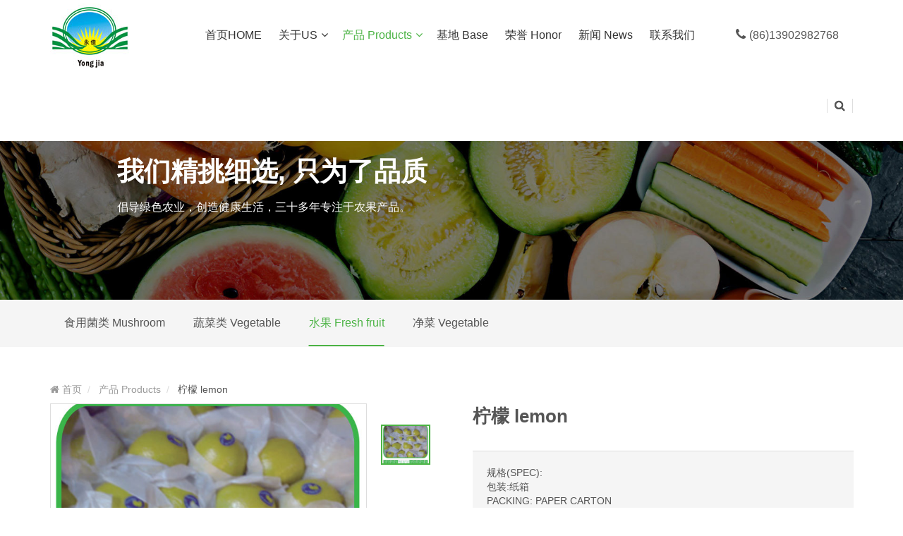

--- FILE ---
content_type: text/html; charset=utf-8
request_url: http://www.ningdeyongjia.com/shuiguo/detail_3221.html
body_size: 12277
content:
 <!DOCTYPE html>
<html lang="en" class="bg-white">
<head>
	<meta charset="UTF-8">
	<title>柠檬 lemon</title><meta name="keywords" content="" />    
	<meta name="description" content="" />
	<link rel="shortcut icon" href="/upload/202312/20231208160421_94898.jpg" />
	<link rel="apple-touch-icon" href="/upload/202312/20231208160421_94898.jpg" />
    <meta http-equiv="Content-Type" content="text/html; charset=utf-8" />
	<meta name="viewport" content="initial-scale=1,maximum-scale=1, minimum-scale=1, user-scalable=no">
    <meta http-equiv="X-UA-Compatible" content="IE=edge">
    <meta name="renderer" content="webkit">
    <link rel="stylesheet" type="text/css" href="/templates/Tpl/js/pintuer/pintuer.css">
    <link rel="stylesheet" type="text/css" href="/templates/Tpl/css\swiper.min.css">
    <link rel="stylesheet" type="text/css" href="/templates/Tpl/css\animate.min.css">
    <link rel="stylesheet" type="text/css" href="/templates/Tpl/css\main.css">
    <link rel="stylesheet" type="text/css" href="/templates/Tpl/css\css.css">	
	<script src="/templates/Tpl/js/jquery-3.2.1.min.js"></script>
	<script src="/templates/Tpl/js/swiper.animate.min.js"></script>
	<script src="/templates/Tpl/js/pintuer/pintuer.js"></script>
    <script src="/templates/Tpl/js/swiper.min.js"></script>
    <script src="/templates/Tpl/js/wow.min.js"></script>
	<script>
	     new WOW().init();
	</script>
	<script src="/templates/Tpl/js/main.js"></script>
<!-- 数字动画--> 
	<script src="/templates/Tpl/js/jquery.waypoints.min.js"></script>
	<script src="/templates/Tpl/js/jquery.countup.min.js"></script>
<!-- 第三方代码-->
</head>
<body class="bg-white">
	<!-- 移动端导航 -->
		<div id="m-nav" class="bg-f3 hide-b h3">
			<!-- 第一页，导航列表 -->
			<section class="mm-page nav-nav mm-opened">
				<ul class="list-group">
								<li><a href="/?l=cn">首页HOME</a></li>
									<li class="more"><a href="javascript:void(0);">关于US					<span class="float-right txt-gray"><i class="i-angle-right size-big height"></i></span></a></li>
														<li class="more active"><a href="javascript:void(0);">产品 Products					<span class="float-right txt-gray"><i class="i-angle-right size-big height"></i></span></a></li>
													<li><a href="/jidi_Base/list_1050.html">基地 Base</a></li>
								<li><a href="/rongyu_Honor/list_1047.html">荣誉 Honor</a></li>
								<li><a href="/xinwenzixun/list_1053.html">新闻 News</a></li>
								<li><a href="/lianxiwomen/list_981.html">联系我们</a></li>
								</ul>
			</section>

			<!-- 二级菜单 -->
							<section class="mm-page nav-page2">
				<h3 class="size txt-gray clearfix align-center"><span class="x8 x2-move">关于US</span><i class="x2 height i-angle-left size-big"></i></h3>
				<ul class="list-group">
											<li class=""><a href="/gongsijieshao_US/list_1021.html">公司介绍 US</a></li>
						<li class=""><a href="/gongsichangfang_Factory/list_1049.html">公司厂房 Factory</a></li>
						<li class=""><a href="/chanpinshijing_Real_Product/list_1071.html">产品实景 Real Product</a></li>
					</ul>
			</section>
			<section class="mm-page nav-page2">
				<h3 class="size txt-gray clearfix align-center"><span class="x8 x2-move">产品 Products</span><i class="x2 height i-angle-left size-big"></i></h3>
				<ul class="list-group">
											<li class=""><a href="/xianshiyongjun/list_1066.html">食用菌类 Mushroom</a></li>
						<li class=""><a href="/shuicai/list_1090.html">蔬菜类 Vegetable</a></li>
						<li class="active"><a href="/shuiguo/list_1096.html">水果 Fresh fruit</a></li>
						<li class=""><a href="/jingcai/list_1097.html">净菜 Vegetable</a></li>
					</ul>
			</section>
		</div>


		<!-- 头部样式 -->
<style>
	/*手机*/
	  #m-nav section.mm-page.mm-opened ul.list-group>li:hover>a,#m-nav section.mm-page.mm-opened ul.list-group>li.active>a{
		 color: #4bb344;
	 }
	 #m-pagenav>ul>li>a:hover, #m-pagenav>ul>li.active>a {
	    color: #4bb344;
	}
	/*手机end*/
.input:focus {
    border-color:#4bb344;
}
header .nav>li>a {
 color: #333333;

}
.nav>li.active>a{
    color: #4bb344;


}
header.header ul.nav>li:hover::after {
    border-color:#4bb344;
}
header .nav>li{
	 background: ;
	}
header .nav>li:hover{
	background: ;

	}
header.header ul.nav.demo-nav4>li>a::before {
    background-color: #4bb344;
}	
header.header .drop-down.menu1 ul>li:hover,header.header .drop-down.menu2 ul>li:hover{
    background-color: #4bb344;
}
/*下拉菜单————背景色*/
header.header .drop-down.menu1,header.header .drop-down.menu2>ul,header.header .drop-down.menu1 section:first-child {
   background-color: #ffffff;
}
/*文字颜色-缺省*/
header.header .drop-down.menu1 ul>li>a,header.header .drop-down.menu2>ul>li>a {
    color:#000;
}

/*下拉菜单————字体颜色移入//背景色移入*/

header.header .drop-down.menu1 ul>li:hover>a,
header.header .drop-down.menu2>ul>li>a:hover
{
	background-color: #4bb344;
	color:#ffffff;
}
/*下拉菜单————字体颜色//背景色*/
header.header .drop-down.menu1.new1 ul>li>a {
    color: #000;
}
header.header .drop-down.menu1.new1 ul>li:hover>a{
	background: #fff;
	color:#000;
}
header.header .drop-down.menu1.new1 ul>li>a.nav3:hover{
	background-color: #4bb344;
	color:#ffffff;
}

header .phone{color:#4bb344}
header .phone-bg{background:#4bb344}
header.header1 {height: auto;line-height: auto;}
@media (max-width:1023px) {
	header.header1{height: 60px;line-height: 60px;}
}
header.header5 ul li.active>a {
    color:#4bb344;
	background:;
}
header.header .drop-down.menu1.new1 ul>li:hover {
    background-color: #fff;
}
header.header .drop-down.menu1.new1 ul>li:hover>a {
    color: #000;
}

header.header .drop-down.menu1.new1 section:first-child i{
	color: #000;
}
header.header .drop-down.menu1 ul>li>a.nav3  {
    color: #555;
}
header.header1 .mob-nav-demo nav{background-color: #4bb344;}
#m-pagenav header{background-color: #4bb344;}

header.header1 .new1 {line-height: 22px;}
header.header5>.container {height: 110px;line-height: 110px;}
header.header5 ul.nav>li.new1 {height: unset;}
header.header5 ul.nav.naver>li.new1>a {padding: 17px 21px;}
header.header ul.nav>li.new1>div {width:auto;}
header.header .new1 ul li {list-style: none;}
header.header .drop-down.menu1.new1 section:first-child {box-shadow: 0 1px 1px 0 rgba(0,0,0,0.05), 0 2px 5px 0 rgba(0,0,0,0.25);}
header.header .drop-down.menu1 ul {max-width:100%;padding:0;}
@media(max-width:768px){
	header.header1 .header_logo{max-height: 60px;}
}
/* '首页'栏目的样式 */
header.header1 ul.nav>li:hover, header.header1 ul.nav>li.active {
	background: ;
	}
/* 让头部栏目置顶 */
header.header1{position: fixed;top: 0;}
@media (max-width:1419px) {
header.header1 ul.nav>li>a {padding: 0 10px;}
}
@media (min-width:768px) {
.seat{margin-top: 100px;}
header.header1{background: #ffffff;}
}
/* 三级栏目 */
.drop-down.menu2 .pos-r{position: relative;}
.drop-down.menu2 .hnav2-box{position: absolute;width: 210px;top: 0;left: 210px;z-index: 10;list-style: none;display: none;}
.drop-down.menu2 .pos-r:hover .hnav2-box{display: block;padding-left: 0;}
header.header1 .drop-down.menu2 .hnav {
   background-color: #ffffff;
   padding: 14px 30px;
   border-top: 1px solid #e6e6e6;
}
header.header1 .drop-down.menu2 .hnav:hover a{
	color:#ffffff;
}
/*文字颜色-缺省*/
header.header1 .drop-down.menu2 .hnav a {
    color:#000;
}
header.header1 .drop-down.menu2 .hnav2-box>li:first-child>a{border: 0;}
</style>
<style>
	.add{
		display: none;position: absolute;top: 30px;right: 10px; padding: 10px 0;box-shadow: rgba(0, 0, 0, 0.15) 0px 0px 16px;opacity: 0;z-index: 5;
		margin-left: 8px;
	}
	.add::before{
		content: "";
		    display: block;
		    width: 0;
		    height: 0;
		    border-width: 6px 8px;
		    border-color: transparent transparent #fff;
		    border-style: solid;
		    position: absolute;
		    top: -11px;
			left: 26px;
	}
	.add a{
		display: block;
		padding: 10px 20px;
		white-space: nowrap;
		line-height: 1;
	}
	.gb-gray:hover a{
		background: #F3F3F3;
	}
	.header1 .hide-b1{display:inline-block !important;}
	@media (min-width: 1024px){
	.header1 .show-b{display:inline-block !important;}
	.header1 .hide-b1{display:none !important;}
	}
</style>
		<header class="layout header clearfix bg-white m-body test-demo header1" id="header1">
			<nav class="container h3 relative">
				<a href="/" class="xl2 xb2 x5"><img src="/upload/202312/20231208160421_94898.jpg" class="header_logo auto-x show-b" alt="logo"><img src="/upload/202312/20231208160421_94898.jpg" class="header_logo auto-x hide-b1" alt="logo"></a>
				
				<ul class="nav xl8 xb5 show-b align-center">
						<!--样式二-->
																				<li ><a href="/?l=cn"    data-hover-txt="#4bb344">首页HOME&nbsp;
						</a>
						</li>
					

														<!--样式三-->	
	<li class="drop-down menu2"><a href="/gongsijieshao_US/list_1021.html" class="tran" data-hover-txt="#4bb344">关于US<i class="mg-left-s i-angle-down tran iblock"></i></a>
												<ul class="list-unstyle bg-white shadow-small height size">
								
																	<li class="pos-r">
									<a href="/gongsijieshao_US/list_1021.html"  class="txt-gray tran clearfix"><span class="x11 align-left">公司介绍 US</span><i class="x1 i-angle-right tran"></i></a>
							<!-- 判断三级栏目显不显示 -->
														
								</li>
																<li class="pos-r">
									<a href="/gongsichangfang_Factory/list_1049.html"  class="txt-gray tran clearfix"><span class="x11 align-left">公司厂房 Factory</span><i class="x1 i-angle-right tran"></i></a>
							<!-- 判断三级栏目显不显示 -->
														
								</li>
																<li class="pos-r">
									<a href="/chanpinshijing_Real_Product/list_1071.html"  class="txt-gray tran clearfix"><span class="x11 align-left">产品实景 Real Product</span><i class="x1 i-angle-right tran"></i></a>
							<!-- 判断三级栏目显不显示 -->
														
								</li>
															</ul>
													</li>
										
					

														<!--样式三-->	
	<li class="drop-down menu2 active"><a href="/xianshiyongjun/list_1066.html" class="tran" data-hover-txt="#4bb344">产品 Products<i class="mg-left-s i-angle-down tran iblock"></i></a>
												<ul class="list-unstyle bg-white shadow-small height size">
								
																	<li class="pos-r">
									<a href="/xianshiyongjun/list_1066.html"  class="txt-gray tran clearfix"><span class="x11 align-left">食用菌类 Mushroom</span><i class="x1 i-angle-right tran"></i></a>
							<!-- 判断三级栏目显不显示 -->
															<ul class="hnav2-box bg-white shadow-small height size">
										
									<li class=" hnav">
										<a href="/xianshiyongjun/list_1066.html"  class="txt-gray tran clearfix"><span class="x11 align-left">鲜食用菌 Fresh mushroom</span></a>
											
									<li class=" hnav">
										<a href="/yeshengshiyongjun/list_1068.html"  class="txt-gray tran clearfix"><span class="x11 align-left">野生食用菌 Wild mushroom</span></a>
											
									<li class=" hnav">
										<a href="/yingyangjiazhi/list_1001.html"  class="txt-gray tran clearfix"><span class="x11 align-left">营养价值 Introduction</span></a>
																	</ul>
														
								</li>
																<li class="pos-r">
									<a href="/shuicai/list_1090.html"  class="txt-gray tran clearfix"><span class="x11 align-left">蔬菜类 Vegetable</span><i class="x1 i-angle-right tran"></i></a>
							<!-- 判断三级栏目显不显示 -->
															<ul class="hnav2-box bg-white shadow-small height size">
										
									<li class=" hnav">
										<a href="/shuicai/list_1090.html"  class="txt-gray tran clearfix"><span class="x11 align-left">水菜 Leaf vegetable</span></a>
											
									<li class=" hnav">
										<a href="/genkuai/list_1092.html"  class="txt-gray tran clearfix"><span class="x11 align-left">根块 Rootvegetable</span></a>
											
									<li class=" hnav">
										<a href="/yecai/list_1093.html"  class="txt-gray tran clearfix"><span class="x11 align-left">椰菜 Cabbage</span></a>
											
									<li class=" hnav">
										<a href="/guadou/list_1094.html"  class="txt-gray tran clearfix"><span class="x11 align-left">瓜豆 Gourd bean</span></a>
											
									<li class=" hnav">
										<a href="/xiangxin/list_1095.html"  class="txt-gray tran clearfix"><span class="x11 align-left">香辛 Savorx class</span></a>
																	</ul>
														
								</li>
																<li class="pos-r">
									<a href="/shuiguo/list_1096.html"  class="txt-gray tran clearfix"><span class="x11 align-left">水果 Fresh fruit</span><i class="x1 i-angle-right tran"></i></a>
							<!-- 判断三级栏目显不显示 -->
															<ul class="hnav2-box bg-white shadow-small height size">
																</ul>
														
								</li>
																<li class="pos-r">
									<a href="/jingcai/list_1097.html"  class="txt-gray tran clearfix"><span class="x11 align-left">净菜 Vegetable</span><i class="x1 i-angle-right tran"></i></a>
							<!-- 判断三级栏目显不显示 -->
															<ul class="hnav2-box bg-white shadow-small height size">
																</ul>
														
								</li>
															</ul>
													</li>
										
					

																			<li ><a href="/jidi_Base/list_1050.html"    data-hover-txt="#4bb344">基地 Base&nbsp;
						</a>
						</li>
					

																			<li ><a href="/rongyu_Honor/list_1047.html"    data-hover-txt="#4bb344">荣誉 Honor&nbsp;
						</a>
						</li>
					

																			<li ><a href="/xinwenzixun/list_1053.html"    data-hover-txt="#4bb344">新闻 News&nbsp;
						</a>
						</li>
					

																			<li ><a href="/lianxiwomen/list_981.html"    data-hover-txt="#4bb344">联系我们&nbsp;
						</a>
						</li>
					

											
				</ul>
				<div class="xl2 xb2 show-b txt-dark align-right header_right">
	<span class="height iblock pd-right-b tran a-txt-main txt_phone"><i class="i-phone size-big">&nbsp;</i>(86)13902982768</span> 					<span class="iblock i-search cursor-p txt-dark height pd-left pd-right bd-left bd-right relative header_search1">
							<form action="/index.php/Search" method="get" autocomplete="off" target="_top" id="search_form">
							    <input type="text" class="input input-auto" size="30" placeholder="关键词" name="kw" value="" />
							    <i class="i-search" onclick="search2();"></i>							
							</form>
							<script type="text/javascript">
								function search2(){
									var v = $("#search_form input").val();
									if(v == ''){
										return false;
									}else{
										$('#search_form').submit();
									}
								}
							</script>
						</span>
											
				</div>
				<div class="hide-b x7 align-right">
					<!-- 移动端的语言 -->
										
					<span class="menuBtn"><b></b><b></b><b></b></span>
				</div>				
			</nav>
									<!-- 移动端二级菜单 -->
						<div class="mob-nav-demo demo1 layout">
							<nav class="bg-info height-large container txt-white clearfix hide-b">水果 Fresh fruit<i class="i-angle-down float-right"></i>
							</nav>
						</div>
					
		</header>
		<!-- 占位 -->
		<div class="seat"></div>
		<main class="layout nav-list bg-white m-body" id="m-pagenav">
				<header class="bg-info txt-white clearfix">
				
					<span class="x4 x4-move align-center h3">产品 Products</span>
					<p class="inline mg-none close float-right size-big height"></p>
				</header>
				<ul class="list list-unstyle txt-gray open height-large size">
												<li > <a href="/xianshiyongjun/list_1066.html">食用菌类 Mushroom</a></li>
							<li > <a href="/shuicai/list_1090.html">蔬菜类 Vegetable</a></li>
							<li  class="active" > <a href="/shuiguo/list_1096.html">水果 Fresh fruit</a></li>
							<li > <a href="/jingcai/list_1097.html">净菜 Vegetable</a></li>
						</ul>
			</main><main class="m-body bg-white clearfix"><div class="mol-mask opacity"></div><style>
@media (min-width:768px) {
	.index_banner .title1{font-size: 38px;font-weight: 700;}
	.index_banner .title2{font-size: 16px;font-weight: 400;line-height: 1.8;}
	.index_banner .mudule-box{margin-top:40px;}
}
@media  (min-width:1420px) {
	.index_banner .title1{font-size: 50px;font-weight: 700;}
	.index_banner .title2{font-size: 18px;font-weight: 400;}
	.index_banner .mudule-box{margin-top:60px;}
}
	.index_banner a.btn {

	    width: 130px;

		padding:7px;

	}

	.index_banner a.btn:hover {

	    padding-left: 0px;

	    padding-right: 20px;

	    background: #f6a900;

	    color: #fff;
			border-color:#f6a900;

	}

	.index_banner a.btn::before {

	    color: #fff;

	    position: absolute;

	    top: 50%;

	    left: 50%;

	    transform: translate(-50%,-50%);
			
	    -webkit-transform: translate(-50%,-50%);

	    opacity: 0;

	    -webkit-transition: all 0.36s ease;

	    -o-transition: all 0.36s ease;

	    transition: all 0.36s ease;

	    font-size: 1.4rem;

	}

	.index_banner a.btn:hover::before {

	    opacity: 1;

	    left: 70%;

	}

	.index_banner .swiper-button-prev {

     left: 20px; 

}

	.index_banner .swiper-button-next {

    right: 20px;

}
.box-center{
	position: absolute;
	width: 130px;
	text-align: center;
	left: 45%;
	transform: translate(-50%);
	-webkit-transform: translate(-50%);
	-moz-transform: translate(-50%);
	-ms-transform: translate(-50%);
}
.box-center a{border-radius: 20px !important;}
</style>

				<div class="layout bg index_banner" id="index_banner">

			

		

				<!-- 有缩放效果，添加 zoom 样式名 -->

				<div class="swiper-container layout zoom swiper-container-horizontal">

				<!-- 有缩放效果，添加 zoom 样式名 -->

				

				<!-- 普通banner切换，无 zoom 样式名 -->

				<!-- <div class="swiper-container swiper-container-horizontal"> -->

				<!-- 普通banner切换，无 zoom 样式名 -->

				    <div class="swiper-wrapper">

												
				      <div class="swiper-slide">

						  
						<div class="container absolute show-b" style="z-index: 9;left:0;right:0;padding:80px;transform: translateY(-50%);top:50%;">

							
										<div class="count pd-l" style="text-align:left;">

											
												<div class="ani pd-bottom title1" swiper-animate-effect="fadeInLeft" swiper-animate-duration="1s" swiper-animate-delay="0.1s" style="color:#ffffff">我们精挑细选, 只为了品质</div>

											
												<div class="ani title2" swiper-animate-effect="fadeInLeft" swiper-animate-duration="1s" swiper-animate-delay="0.5s" style="color:#ffffff">倡导绿色农业，创造健康生活，三十多年专注于农果产品。</div>

											
											

											

										</div>

						</div>

						
										      		<img src="/upload/202312/20231212164501_90125.jpg" width="100%"  class="show-b banner_scale" alt="">
						
				      								
					

				      </div>

				     
				    </div>

					
				</div>

				<script>
					// 判断按钮是否要居中
					var center="left";
					if(center=="center"){
						$(".mudule-box").addClass("box-center");
					}else{
						$(".mudule-box").removeClass("box-center");
					}
		

					// 切换图片间隔

					var amitime = 4000;

				    var swiper = new Swiper('#index_banner>.swiper-container', {

						
						 on:{

						  init: function(){

						    swiperAnimateCache(this); //隐藏动画元素 

						    swiperAnimate(this); //初始化完成开始动画

						  }, 

						  slideChangeTransitionEnd: function(){ 

						    swiperAnimate(this); //每个slide切换结束时也运行当前slide动画

						  } ,

						 

						}

				    });

			

				</script>

			</div><style>
	.side-nav.nav4>.container>.nav>li>a::after {background-color: #4bb344;}
	.side-nav.nav4 .nav>li>a:hover,.side-nav.nav4 .nav>li.active>a{color:#4bb344;}
	.nav-demo.demo1>li:hover>a, .nav-demo.demo1>li.active>a {
    border-color: #4bb344;
    background-color:#4bb344;
}
@media(min-width:768px){
	.nav-demo.demo1>li{padding-top: 15px;}
	}
</style>
<nav class="layout bg side-nav nav4 show-b">
				<div class="container">
					<ul class="nav height-huge h3">
						<li ><a href="/xianshiyongjun/list_1066.html" class="tran">食用菌类 Mushroom</a></li>
						<li ><a href="/shuicai/list_1090.html" class="tran">蔬菜类 Vegetable</a></li>
						<li  class="active" ><a href="/shuiguo/list_1096.html" class="tran">水果 Fresh fruit</a></li>
						<li ><a href="/jingcai/list_1097.html" class="tran">净菜 Vegetable</a></li>
											</ul>
				</div>
			</nav>
			
								</div>
				<style>

	.product-demo.page1 .imgdet .imglist ul li.active {
    border: 2px solid #4bb344;
}
.product-demo.page1 .tab ul>li.active {
    color: #4bb344;
}
.product-demo.page1 .tab ul>li.active::before {
   border-color:#4bb344;
}
.product-demo.page1 .more-product .swiper-slide:hover>a>span {
    background-color: #4bb344;
    border-color:#4bb344;
}
.btn.bg_2cp{background-color: #4bb344;color: #fff;}
.form-button:hover button{
    color: #fff;
	opacity: .5;
}
	#l-r-nav{display: none;}
	
	.bd-none img{max-width:100%}
	.bd-none table p{margin:5px 0;}
	.product-demo.page1 .btn-large{
		padding:6px 16px;font-size:16px;
	}
		.pcp3647{
			padding-top:50px;
			padding-bottom:50px;
		 
		}
		.pcp3647 .title-p-c{
					}
		@media only screen and (max-width: 767px){
			.pcp3647{ 
				padding-top:30px;
					padding-bottom:30px;
				 
			 }		
			.pcp3647 .title-p-c{
							}
		}
		.bg-f5{background-color: #f5f5f5;}
		.feedback-cn,.feedback-en{display: none;}
		.feed-flex{ display: flex;justify-content: center;}
		.feedback-cn .bg-f5:hover{background-color: #cccccc;}
		.feedback-cn .dis-inline{display: inline-block;}
		.feedback-cn .align-middle{vertical-align:middle;}
		.feedback-cn .pos-r{position: relative;}
		.feedback-cn .pos-a{position: absolute;}
		.pad-b-big{padding-bottom: 50px;}
		@media (min-width: 768px) {
		.pad-b-big{padding-bottom: 100px;}
		.feedback-cn .pd-l-3{padding-left: 25%;margin-left:30px;}
		.feedback-cn label{text-align: right;}
		.feedback-cn input,.feedback-cn textarea,.feedback-cn button{margin-left: 30px;}
		.feedback-cn .mg-r30{margin-right: 30px;}
		.feedback-en .mg-r-30{margin-right: 30px;}
		.feedback-en .mg-r-20{margin-right: 30px;}
		}
		.feedback-en  input{height: 50px;}
		.weight-bold{font-weight:bold;}
		ul.breadcrumb{font-size: 1.4rem;}
		.product-demo .swiper-pagination-bullet-active{background: #4bb344;}
		.product-demo .tab>main>section{overflow-x:auto;}
	</style>
		<script src="/templates/Tpl/js/pro-page.js"></script>
<main class="layout product-demo page1 pcp3647  dis-n">
	<div class="container clearfix">
		<ul class="breadcrumb x12 h3 show-b mg-bottom">
			<li><a href="/"><i class="i-home">&nbsp;</i>首页</a></li>
						<li><a href="/xianshiyongjun/list_1066.html">产品 Products</a></li>
			<!-- 			<li><a href="/shuiguo/list_1096.html">水果 Fresh fruit</a></li>
			 -->
			<li>柠檬 lemon</li>
		</ul>
		<div class="xb6 x12 pd-right-l show-b imgdet pd-bottom-l">
			<!-- 左边大图 -->
			<div class="imgpart x10 gallery-big">
				<div class="pic bd hidden">
										<img src="/upload/202312/20231207111328_62779.jpg" title="柠檬 lemon" alt="柠檬 lemon" width="100%" alt="">

					<div class="magnify x5"></div>
				</div>
				<!-- 放大镜 -->
				<div class="bigpic bd">
					<img src="/upload/202312/20231207111328_62779.jpg" title="柠檬 lemon" alt="柠檬 lemon" width="100%" alt="">
				</div>
			</div>

			<!-- 右侧列表 -->
			<div class="imglist x2 pd-left- relative">
				<div class="swiper-container aheight swiper-no-swiping" id="magnifier">
					<ul class="swiper-wrapper mg-none pd-none list-unstyle">
												<li class="swiper-slide bd hidden active">
							<img src="/upload/202312/20231207111328_62779.jpg" width="100%" alt="">
						</li>
										</ul>
				</div>
				<div class="swiper-btn prev absolute align-center size-24 bd height bg-white i-angle-up"></div>
				<div class="swiper-btn next absolute align-center size-24 bd height bg-white i-angle-down"></div>
			</div>

			<script>

				var big = $('.product-demo.page1 .gallery-big');
				var big_w = big.find(".pic img").width();
				var big_w2 = big.width()*0.86;

				var btn_h = $('.product-demo.page1 .next').height();
				var num = $('.product-demo.page1 .imglist .swiper-slide');

				big.height( big_w2 );
				big.next().height( big_w );

				//$('.product-demo.page1 .imgpart').height( big_w );
				$('.product-demo.page1 .imgpart').find('.bigpic').height( $(".magnify").width()*2 );
				$('.product-demo.page1 .imgpart').find('.bigpic').width( $(".magnify").width()*2 );

				// 放大镜的大图
					$('.product-demo.page1 .bigpic').css({
						left: big_w+10,
						//height: $('.product-demo.page1 .bigpic').width()
					});
					$('.product-demo.page1 .bigpic img').css({
						width: big_w*2,
						//height: big_w*2,
					});
				
				// 蒙版
					$('.product-demo.page1 .magnify').css({
						height: $('.product-demo.page1 .magnify').width(),
					});

				// 前进后退按钮
					$('.product-demo.page1 .swiper-btn').css({
						width: $('.product-demo.page1 .imglist').width(),
					});

				// 图片<5张时，隐藏切换按钮
					if( num.length<6 ){
						$('.product-demo.page1 .imgdet .swiper-btn').addClass('hide');
						
						$('.product-demo.page1 .imgdet .imglist').height( big_w2-60 );
						console.log( big.height(),$('.product-demo.page1 .imgdet .imglist').height() )
					}else{
						$('.product-demo.page1 .imgdet .imglist').height( big_w2-60 );
					}

				// 激活图片列表的swiper
					var magnifier2 = new Swiper('#magnifier',{
						direction:'vertical',
						slidesPerView: 5,
						slidesPerGroup: 1,
						spaceBetween: 10,
						navigation: {
							nextEl: '.product-demo.page1 .next',
							prevEl: '.product-demo.page1 .prev',
						},
					});

			</script>

			<!-- 移动端多图 -->

		</div>
				<div class="x12 hide-b mg-bottom-l">
					<div class="swiper-container swiper-container-horizontal bg product-imgs">
						<div class="swiper-wrapper">
														<div class="swiper-slide bg-p-v" style="background-image: url(/upload/202312/20231207111328_62779.jpg);"></div>
													</div>
						<!-- Add Pagination -->
						<div class="swiper-pagination swiper-pagination-bullets"></div>
					</div>
					<script>
					$(function(){
						var swiper = new Swiper('.product-imgs', {
							// loop:true,
							pagination: {		// 分页器
							  el: '.product-imgs .swiper-pagination',
							},
						});
					})	
					</script>
				</div>

		<!-- 产品详细 -->
		<div class="xb6 x12 text-div pd-left-l">
			<h1 style="margin-bottom: 15px;"><strong>柠檬 lemon</strong></h1>
			<p class="h3" style="margin-bottom: 30px;"></p>
			<div class="mg-top bg bd-top bd-bottom pd-b size-14">
				规格(SPEC):<br/>包装:纸箱<br/>PACKING: PAPER CARTON			</div>
						<div class="mg-top-l mg-bottom-l">
											</div>
		</div>

		<!-- 选项卡 -->
		<div class="tab x12" id="tabmouseover">
			<nav class="nav size-16">
				<ul>					<li class="tran">产品性质</li>
								</ul>
			</nav>
			<main class="bd-none">
							<section>
					<p>
	<span style="font-family:SimSun;font-size:14px;">规格(SPEC):<br />
包装:纸箱<br />
PACKING: PAPER CARTON<br />
</span>
</p>				</section>
							</main>
		</div>
		<script>
			$(function(){

				$('#tabmouseover .nav ul').find("li").eq(0).addClass("active");

				$('#tabmouseover .bd-none').find("section").eq(0).addClass("active");

				
				$('#tabmouseover').tab({'toggle':'#tabmouseover>nav>ul>li','target':'#tabmouseover>main>section'});
				
				$('.cli-open').click(function(){
					$('.dis-n').hide();
					$('.feedback-cn').addClass("feed-flex");
					$('.feedback-en').addClass("feed-flex");
					$('.side-nav .nav').css('display','none');
					// $('.nav4').css('visibility','hidden');
					
				})
			});
		</script>
	</div>
	<div class="container bd-top more-product clearfix">
		<main class="pd-big-none pd-top-b">
			<h2 class="pd-top-big-b pd-bottom-big-b mg-top-s mg-bottom-s size-24">相关产品</h2>
			<div class="swiper-container swiper-container-horizontal pd-bottom-big-l" id="pro-more">
				
				<div class="swiper-wrapper">
				<hr class="hide-b">
									<div class="swiper-slide mg-top-b mg-bottom-b mg-big-none relative"><a href="/shuiguo/detail_3201.html">
						<div class="img-box bd">
							<img src="/upload/202312/20231207110658_87167.jpg" title="青色南瓜Purple Pumpkin" alt="青色南瓜Purple Pumpkin"  width="100%"  proportion="0.86" height class="tran-36" alt="">
						</div>
						<span class="block bd-left bd-bottom bd-right tran-36 txt-dark align-center height-huge size-b-big space-nowrap">青色南瓜Purple Pumpkin</span>
					</a></div>
										<div class="swiper-slide mg-top-b mg-bottom-b mg-big-none relative"><a href="/shuiguo/detail_3213.html">
						<div class="img-box bd">
							<img src="/upload/202312/20231207110731_51080.jpg" title="荔枝 Lychee" alt="荔枝 Lychee"  width="100%"  proportion="0.86" height class="tran-36" alt="">
						</div>
						<span class="block bd-left bd-bottom bd-right tran-36 txt-dark align-center height-huge size-b-big space-nowrap">荔枝 Lychee</span>
					</a></div>
										<div class="swiper-slide mg-top-b mg-bottom-b mg-big-none relative"><a href="/shuiguo/detail_3214.html">
						<div class="img-box bd">
							<img src="/upload/202312/20231207110802_29600.jpg" title="西瓜  Watermelon" alt="西瓜  Watermelon"  width="100%"  proportion="0.86" height class="tran-36" alt="">
						</div>
						<span class="block bd-left bd-bottom bd-right tran-36 txt-dark align-center height-huge size-b-big space-nowrap">西瓜  Watermelon</span>
					</a></div>
										<div class="swiper-slide mg-top-b mg-bottom-b mg-big-none relative"><a href="/shuiguo/detail_3215.html">
						<div class="img-box bd">
							<img src="/upload/202312/20231207110832_46921.jpg" title="西红柿 Tomato" alt="西红柿 Tomato"  width="100%"  proportion="0.86" height class="tran-36" alt="">
						</div>
						<span class="block bd-left bd-bottom bd-right tran-36 txt-dark align-center height-huge size-b-big space-nowrap">西红柿 Tomato</span>
					</a></div>
										<div class="swiper-slide mg-top-b mg-bottom-b mg-big-none relative"><a href="/shuiguo/detail_3216.html">
						<div class="img-box bd">
							<img src="/upload/202312/20231207110902_51106.jpg" title="哈密瓜 Hami melon" alt="哈密瓜 Hami melon"  width="100%"  proportion="0.86" height class="tran-36" alt="">
						</div>
						<span class="block bd-left bd-bottom bd-right tran-36 txt-dark align-center height-huge size-b-big space-nowrap">哈密瓜 Hami melon</span>
					</a></div>
										<div class="swiper-slide mg-top-b mg-bottom-b mg-big-none relative"><a href="/shuiguo/detail_3217.html">
						<div class="img-box bd">
							<img src="/upload/202312/20231207110930_47748.jpg" title="杨梅 Red bayberry" alt="杨梅 Red bayberry"  width="100%"  proportion="0.86" height class="tran-36" alt="">
						</div>
						<span class="block bd-left bd-bottom bd-right tran-36 txt-dark align-center height-huge size-b-big space-nowrap">杨梅 Red bayberry</span>
					</a></div>
										<div class="swiper-slide mg-top-b mg-bottom-b mg-big-none relative"><a href="/shuiguo/detail_3218.html">
						<div class="img-box bd">
							<img src="/upload/202312/20231207111128_26101.jpg" title="柿饼 Persimmon" alt="柿饼 Persimmon"  width="100%"  proportion="0.86" height class="tran-36" alt="">
						</div>
						<span class="block bd-left bd-bottom bd-right tran-36 txt-dark align-center height-huge size-b-big space-nowrap">柿饼 Persimmon</span>
					</a></div>
										<div class="swiper-slide mg-top-b mg-bottom-b mg-big-none relative"><a href="/shuiguo/detail_3219.html">
						<div class="img-box bd">
							<img src="/upload/202312/20231207111219_27187.jpg" title="蜜柚 Grape fruits" alt="蜜柚 Grape fruits"  width="100%"  proportion="0.86" height class="tran-36" alt="">
						</div>
						<span class="block bd-left bd-bottom bd-right tran-36 txt-dark align-center height-huge size-b-big space-nowrap">蜜柚 Grape fruits</span>
					</a></div>
										<div class="swiper-slide mg-top-b mg-bottom-b mg-big-none relative"><a href="/shuiguo/detail_3220.html">
						<div class="img-box bd">
							<img src="/upload/202312/20231207111253_49787.jpg" title="红提 Red Grape" alt="红提 Red Grape"  width="100%"  proportion="0.86" height class="tran-36" alt="">
						</div>
						<span class="block bd-left bd-bottom bd-right tran-36 txt-dark align-center height-huge size-b-big space-nowrap">红提 Red Grape</span>
					</a></div>
										<div class="swiper-slide mg-top-b mg-bottom-b mg-big-none relative"><a href="/shuiguo/detail_3221.html">
						<div class="img-box bd">
							<img src="/upload/202312/20231207111328_62779.jpg" title="柠檬 lemon" alt="柠檬 lemon"  width="100%"  proportion="0.86" height class="tran-36" alt="">
						</div>
						<span class="block bd-left bd-bottom bd-right tran-36 txt-dark align-center height-huge size-b-big space-nowrap">柠檬 lemon</span>
					</a></div>
										<div class="swiper-slide mg-top-b mg-bottom-b mg-big-none relative"><a href="/shuiguo/detail_3222.html">
						<div class="img-box bd">
							<img src="/upload/202312/20231207111407_40420.jpg" title="冬枣 Winter Jujubes" alt="冬枣 Winter Jujubes"  width="100%"  proportion="0.86" height class="tran-36" alt="">
						</div>
						<span class="block bd-left bd-bottom bd-right tran-36 txt-dark align-center height-huge size-b-big space-nowrap">冬枣 Winter Jujubes</span>
					</a></div>
										<div class="swiper-slide mg-top-b mg-bottom-b mg-big-none relative"><a href="/shuiguo/detail_3223.html">
						<div class="img-box bd">
							<img src="/upload/202312/20231207111441_14368.jpg" title="南丰蜜桔 Honey mandarin" alt="南丰蜜桔 Honey mandarin"  width="100%"  proportion="0.86" height class="tran-36" alt="">
						</div>
						<span class="block bd-left bd-bottom bd-right tran-36 txt-dark align-center height-huge size-b-big space-nowrap">南丰蜜桔 Honey mandarin</span>
					</a></div>
										<div class="swiper-slide mg-top-b mg-bottom-b mg-big-none relative"><a href="/shuiguo/detail_3224.html">
						<div class="img-box bd">
							<img src="/upload/202312/20231207113621_71125.jpg" title="永春芦相 Lukan" alt="永春芦相 Lukan"  width="100%"  proportion="0.86" height class="tran-36" alt="">
						</div>
						<span class="block bd-left bd-bottom bd-right tran-36 txt-dark align-center height-huge size-b-big space-nowrap">永春芦相 Lukan</span>
					</a></div>
										<div class="swiper-slide mg-top-b mg-bottom-b mg-big-none relative"><a href="/shuiguo/detail_3225.html">
						<div class="img-box bd">
							<img src="/upload/202312/20231207113717_18976.jpg" title="圆黄梨Yan huang round pear" alt="圆黄梨Yan huang round pear"  width="100%"  proportion="0.86" height class="tran-36" alt="">
						</div>
						<span class="block bd-left bd-bottom bd-right tran-36 txt-dark align-center height-huge size-b-big space-nowrap">圆黄梨Yan huang round pear</span>
					</a></div>
										<div class="swiper-slide mg-top-b mg-bottom-b mg-big-none relative"><a href="/shuiguo/detail_3226.html">
						<div class="img-box bd">
							<img src="/upload/202312/20231207113759_51796.jpg" title="脐橙 Navel Orange" alt="脐橙 Navel Orange"  width="100%"  proportion="0.86" height class="tran-36" alt="">
						</div>
						<span class="block bd-left bd-bottom bd-right tran-36 txt-dark align-center height-huge size-b-big space-nowrap">脐橙 Navel Orange</span>
					</a></div>
										<div class="swiper-slide mg-top-b mg-bottom-b mg-big-none relative"><a href="/shuiguo/detail_3227.html">
						<div class="img-box bd">
							<img src="/upload/202312/20231207113831_79446.jpg" title="香梨 Fragent pear" alt="香梨 Fragent pear"  width="100%"  proportion="0.86" height class="tran-36" alt="">
						</div>
						<span class="block bd-left bd-bottom bd-right tran-36 txt-dark align-center height-huge size-b-big space-nowrap">香梨 Fragent pear</span>
					</a></div>
									</div>
				
				<div class="swiper-pagination swiper-pagination-clickable swiper-pagination-bullets"></div>
			</div>
			<script>
				var swiper = new Swiper('#pro-more', {
				  slidesPerView: 4,
				  spaceBetween: 30,
				  slidesPerGroup: 4,
				  // init: false,
				  pagination: {
					el: '#pro-more .swiper-pagination',
					clickable: true,
				  },
				  breakpoints: {	// 响应显示
					1024: {
					  slidesPerView: 3,
					  spaceBetween: 20,
					},
					768: {
					  slidesPerView: 3,
					  spaceBetween: 10,
					}
				  }
				});
			</script>
		</main>
	</div>
</main>
	
	
	<script src="/web_adm/Szflame/Tpl/public/js/jquery.form.js"></script>
	
		<!-- 中文版 -->
	<div class="container feedback-cn pd-bottom-b pd-top-b">
		<div class="xb8 x12">
			<form id="myfrom" class="pd-top form-tips ajaxform pos-r mg-r30" onsubmit="return false;" action="/index.php?m=Post&a=email&langid=1&cid=3"
			 method="post">
				<div class="form-group clearfix">
					<label for="products" class="xb3 x12 size-16">产品名称：</label>
					<div class="field xb9 x12">
						<input type="text" name="product" value="柠檬 lemon" class="input" id="products">
					</div>
				</div>
				<div class="form-group clearfix">
					<label for="user" class="xb3 x12 size-16">联系人：<span class="txt-danger">*(必填)</span></label>
					<div class="field xb9 x12">
						<input type="text" name="user_name" value="" class="input" id="user">
					</div>
				</div>
				<div class="form-group clearfix">
					<label for="phone" class="xb3 x12 size-16">联系电话：<span class="txt-danger">*(必填)</span></label>
					<div class="field xb9 x12">
						<input type="number" name="user_phone" value="" class="input" id="phone">
					</div>
				</div>
				<div class="form-group clearfix">
					<label for="company" class="xb3 x12 size-16">公司名称：</label>
					<div class="field xb9 x12">
						<input type="text" name="company" value="" class="input" id="company">
					</div>
				</div>
				<div class="form-group clearfix">
					<label for="add" class="xb3 x12 size-16">联系地址：</label>
					<div class="field xb9 x12">
						<input type="text" name="add" value="" class="input" id="add">
					</div>
				</div>
				<div class="form-group clearfix">
					<label for="inputEmail" class="xb3 x12 size-16">电子邮箱：</label>
					<div class="field xb9 x12">
						<input type="email" name="user_email" value="" class="input" id="inputEmail">
					</div>
				</div>
				<div class="form-group clearfix">
					<label for="contents" class="xb3 x12 size-16">详细内容：<span class="txt-danger">*(必填)</span></label>
					<div class="field xb9 x12">
						<textarea rows="3" name="textarea" id="contents" class="input"></textarea>
					</div>
				</div>
				<!-- <div class="form-group clearfix">
					<label for="code" class="xb3 x12 size-16">验证码：</label>
					<div class="field xb9 x12">
						<input type="text" name="verifyCode" value="" class="input dis-inline align-middle" maxlength="4" id="verifyCode" style="width: 100px;" required="required">
						<img class="codeimg checkcode obtain" src="?m=Sign&a=verify" onclick="javascript:resetVerifyCode();" align="absmiddle"  title="RESETVERIFYCODE" id="verifyImages" style="border: none;"/>
					</div>
				</div> -->
				<div class="pd-l-3">
					<div class="form-button pd-top-b dis-inline pd-right-b"><button class="btn btn-big size-16 bd-none bg-main" type="submit" id="mySubmits">提交订单</button></div>
					<div class="form-button pd-top-b dis-inline"><button class="btn btn-big size-16 bd-none bg-f5" type="reset" style="color: #000;" id="resetButton">重新填写</button></div>
				</div>
			</form>
		</div>
	</div>
	<script>
		$(function() {
			$("#mySubmits").click(function() {
				let user = $("#myfrom").find("#user").val();
				let phone = $("#myfrom").find("#phone").val();
				let contents = $("#myfrom").find("#contents").val();
				let users = /^[\u0391-\uFFE5A-Za-z]+$/.test(user);
				let verifyCode = $("#myfrom").find("#verifyCode").val();
				let verifyCodes = /^\d{4}$/.test(verifyCode);
				switch (true){
				    case user=="":alert("请输入联系人"); $("#user").focus(); break;
					case !users :alert("联系人格式不正确"); $("#user").focus(); break;
					case !/^((13[0-9]|15[0-9]|17[0-9]|18[0-9])+\d{8})$/.test(phone):alert("请输入正确手机号码"); $("#phone").focus(); break;
					case contents=="":alert("请输入详细内容"); $("#contents").focus(); break;
				default:$("#myfrom").ajaxSubmit(function() {
					 alert('提交成功！');
					 $("#myfrom")[0].reset();
					})
				}
			});
			// 重置
			$('#resetButton').click(function() {
				this.reset();
			});
		});
		// 图形验证码
		function resetVerifyCode(){
			var timenow = new Date().getTime();
			document.getElementById('verifyImages').src='?m=Sign&a=verify#'+timenow;
		}
	</script>
	
	</main><style>
.bg-sub, .bd-sub>.btn.active, .nav.pill.bd-sub>li.active>a, .nav.button.bd-sub>li.active>a {
    background-color:#4bb344;
}
.btn.bg-sub:hover, .btn.bg-sub:focus {
	border-color: #979797;
    background-color:#979797;
}
a {color: #000;}
.font-2{color:#888;}
a:hover, a:focus {
    color:#4bb344;
}
footer.demo3{background-color:#2a2a2a;color: #333;}
footer.demo1{background-color:#4c4c4c;color: #999;}
footer .container .list-unstyle .xb5 img {
    width: 145px;
}
footer .container .list-unstyle .pic_img img {width: 145px;}
footer .container .list-unstyle .pic_img p{font-size: 1.4rem;color: #d9d4d9;line-height: 1.8;}
footer .list li h3 a{color:#ffffff;}
footer .list li h3:hover a{color:#ffffff;}
footer .list li a{color:#d9d4d9;font-size: 1.4rem;}
footer .list li a:hover{color:#d9d4d9;}
footer .list li h3>a{font-size: 1.6rem;}
footer .list-unstyle li.right{float:right;}
footer.footer-demo.demo3 .xb3 img {
    width:100%;
}
footer .list-unstyle.xb5 i{    color:#ffffff;border-color:#ffffff;}
footer .list-unstyle.xb5 span{    color:#ffffff;}
footer .list-unstyle.xb5 p{    color:#d9d9d9;}
footer .list-unstyle.xb5 a,footer .list-unstyle .xb6 a:visited,footer .list-unstyle .xb6 a:hover,footer .list-unstyle .xb6 a:focus {    color:#ffffff;background:#4bb344;}
</style>

<footer class="layout footer-demo demo3 m-body">
	<div class="container clearfix pd-bottom-big-l">
		<div class="xb7 show-b">
						<ul class="list list-unstyle x3">
				<li><h3 class="strong"><a href="/?l=cn">首页HOME</a></h3></li>
							</ul>
						<ul class="list list-unstyle x3">
				<li><h3 class="strong"><a href="/gongsijieshao_US/list_1021.html">关于US</a></h3></li>
								<li><a href="/gongsijieshao_US/list_1021.html" class="font-2" >公司介绍 US</a></li>
				<li><a href="/gongsichangfang_Factory/list_1049.html" class="font-2" >公司厂房 Factory</a></li>
				<li><a href="/chanpinshijing_Real_Product/list_1071.html" class="font-2" >产品实景 Real Product</a></li>
			</ul>
						<ul class="list list-unstyle x3">
				<li><h3 class="strong"><a href="/xianshiyongjun/list_1066.html">产品 Products</a></h3></li>
								<li><a href="/xianshiyongjun/list_1066.html" class="font-2" >食用菌类 Mushroom</a></li>
				<li><a href="/shuicai/list_1090.html" class="font-2" >蔬菜类 Vegetable</a></li>
				<li><a href="/shuiguo/list_1096.html" class="font-2" >水果 Fresh fruit</a></li>
				<li><a href="/jingcai/list_1097.html" class="font-2" >净菜 Vegetable</a></li>
			</ul>
						<ul class="list list-unstyle x3">
				<li><h3 class="strong"><a href="/jidi_Base/list_1050.html">基地 Base</a></h3></li>
							</ul>
						<ul class="list list-unstyle x3">
				<li><h3 class="strong"><a href="/rongyu_Honor/list_1047.html">荣誉 Honor</a></h3></li>
							</ul>
						<ul class="list list-unstyle x3">
				<li><h3 class="strong"><a href="/xinwenzixun/list_1053.html">新闻 News</a></h3></li>
								<li><a href="/xinwenzixun/list_1053.html" class="font-2" >公司新闻</a></li>
			</ul>
					</div>
		<ul class="xb5 list-unstyle align-center">
							<li class="xb7 x12 height align-b-right align-center pd-bottom-l pd-big-none right">
			
				<i class="i-phone size-large bd iblock radius-circle align-center"></i>
				<span class="size-24">(86)13902982768</span>
				
				<p class="height-big show-b mg-top-s size-small txt-gray" style="font-size: 1.2rem;line-height: 22px;padding:10px 0 15px 0;">地址：深圳市龙岗区南湾街道吉厦早禾坑工业区15号A栋<br/> 电话：(86)755-84509976<br/> 邮箱：fjyongjia@126.com<br></p>
								<a href="javascript:$('#nb_invite_ok').click()" style="margin-top:5px;" class="btn bg-sub size bd-none iblock"><strong>24小时在线客服</strong></a>
							</li>
			 
			<li class="xb5 x12 align-center pd-big-none pd-bottom-b right pic_img"><img src="/upload/202312/20231212111246_40685.jpg" alt="官方微信" title="官方微信" ><p>官方微信</p></li>
					</ul>
	</div>
	<style>
		.footer-demo  p{margin: 0;}
		.footer-demo.demo1 p{display: inline-block;}
	</style>
	<footer class="layout footer-demo demo1 size-14 align-b-left align-center m-body">
		<div class="container"><span background-color:#4c4c4c;"="" style="text-wrap: wrap; color: rgb(116, 116, 116);">Copyright &copy; 宁德永佳&nbsp; 版权所有2023 </span><a href="https://beian.miit.gov.cn/" target="_blank"><span style="color:#747474;"><span font-size:18px;background-color:#747474;"="" class="cursorsHover" style="box-sizing: border-box; outline: none;">粤ICP备2020114470号</span></span></a><span background-color:#4c4c4c;"="" style="text-wrap: wrap; color: rgb(116, 116, 116);">&nbsp;技术支持：<a href="http://szflame.com/" target="_blank"><span style="color:#747474;">深圳网站建设</span></a></span>			<!-- 第三方代码-->
					</div>
	</footer>
</footer></body>
</html>

--- FILE ---
content_type: text/css
request_url: http://www.ningdeyongjia.com/templates/Tpl/js/pintuer/pintuer.css
body_size: 26493
content:
/*! normalize.css v3.0.3 | MIT License | github.com/necolas/normalize.css */
html{font-family:sans-serif;-webkit-text-size-adjust:100%;-ms-text-size-adjust:100%;}
body{margin:0;}
article,aside,details,figcaption,figure,footer,header,hgroup,main,menu,nav,section,summary{display:block;}
audio,canvas,progress,video{display:inline-block;vertical-align:baseline;}
audio:not([controls]){display:none;height:0;}
[hidden],template{display:none;}
a{background-color:transparent;}
a:active,a:hover{outline: 0;}
abbr[title]{border-bottom:1px dotted;}
b,strong{font-weight:bold;}
dfn{font-style:italic;}
h1{margin:.67em 0;font-size:2em;}
mark{color:#000;background:#ff0;}
small{font-size:80%;}
sub,sup{position:relative;font-size:75%;line-height:0;vertical-align:baseline;}
sup{top:-.5em;}
sub{bottom: -.25em;}
img{border:0;}
svg:not(:root){overflow: hidden;}
figure{margin: 1em 40px;}
hr{height:0;-webkit-box-sizing:content-box;-moz-box-sizing:content-box;box-sizing:content-box;}
pre{overflow: auto;}
code,kbd,pre,samp{font-family:monospace,monospace;font-size:1em;}
button,input,optgroup,select,textarea{margin:0;font:inherit;color:inherit;}
button{overflow:visible;}
button,select{text-transform:none;}
button,html input[type="button"],input[type="reset"],input[type="submit"]{-webkit-appearance:button;cursor:pointer;}
button[disabled],html input[disabled]{cursor:default;}
button::-moz-focus-inner,input::-moz-focus-inner{padding:0;border:0;}
input{line-height:normal;}
input[type="checkbox"],input[type="radio"]{-webkit-box-sizing: border-box;-moz-box-sizing: border-box;box-sizing: border-box;padding:0;}
input[type="number"]::-webkit-inner-spin-button,input[type="number"]::-webkit-outer-spin-button {height:auto;}
input[type="search"]{-webkit-box-sizing:content-box;-moz-box-sizing:content-box;box-sizing:content-box;-webkit-appearance:textfield;}
input[type="search"]::-webkit-search-cancel-button,input[type="search"]::-webkit-search-decoration{-webkit-appearance:none;}
fieldset{padding:.35em .625em .75em;margin:0 2px;border:1px solid #c0c0c0;}
textarea{overflow:auto;}
optgroup{font-weight:bold;}
table{border-spacing:0;border-collapse:collapse;}
td,th{padding:0;}
/*! Source: https://github.com/h5bp/html5-boilerplate/blob/master/src/css/main.css */
@media print {
*,*:before,*:after{color:#000 !important;text-shadow:none !important;background:transparent !important;-webkit-box-shadow:none !important;box-shadow:none !important;}
a,a:visited{text-decoration: underline;}
a[href]:after{content:" (" attr(href) ")";}
abbr[title]:after {content:" (" attr(title) ")";}
a[href^="#"]:after,a[href^="javascript:"]:after{content:"";}
pre,blockquote{border: 1px solid #999;page-break-inside:avoid;}
thead{display:table-header-group;}
tr,img{page-break-inside: avoid;}
img{max-width:100% !important;}
p,h2,h3{orphans:3;widows:3;}
h2,h3{page-break-after: avoid;}
}
*:before,*:after{-webkit-box-sizing:border-box;-moz-box-sizing:border-box;box-sizing:border-box;}
html{font-size:10px;-webkit-tap-highlight-color:rgba(0, 0, 0, 0);}
input,button,select,textarea{font-family:inherit;font-size:inherit;line-height:inherit;}

a:focus{outline:thin dotted;outline:5px auto -webkit-focus-ring-color;outline-offset:-2px;}
figure{margin:0;}
img{vertical-align:middle;}
address{font-style:normal;line-height: 1.42857143;}
code,kbd,pre,samp{font-family: Menlo, Monaco, Consolas, "Courier New", monospace;}
code{padding:2px 4px;font-size:90%;color:#c7254e;background-color:#f9f2f4;border-radius:3px;}
kbd{padding:2px 4px;font-size:90%;color:#fff;background-color:#333;border-radius:3px;-webkit-box-shadow:inset 0 -1px 0 rgba(0, 0, 0, .25);box-shadow:inset 0 -1px 0 rgba(0, 0, 0, .25);}
kbd kbd{padding:0;font-size:100%;font-weight:bold;-webkit-box-shadow:none;box-shadow:none;}
pre{display:none;padding:9.5px;margin:0 0 10px;font-size:13px;line-height:1.42857143;color:#333;word-break:break-all;word-wrap:break-word;background-color:#f5f5f5;border:1px solid #ccc;border-radius:3px;}
pre code {padding:0;font-size:inherit;color:inherit;white-space:pre-wrap;background-color:transparent;border-radius:0;}
ul,ol{margin-top:0;margin-bottom:10px;}
ul ul,ol ul,ul ol,ol ol{margin-bottom:0;}
dl{margin-top:0;margin-bottom:20px;}
dt,dd{line-height:1.42857143;}
dt{font-weight:bold;}
dd{margin-left:0;}
abbr[title],abbr[data-original-title]{cursor: help;border-bottom: 1px dotted #777;}
blockquote{padding:10px 20px;margin:0 0 20px;font-size:17.5px;border-left:5px solid #eee;}

fieldset{min-width:0;padding:0;margin:0;border:0;}
legend{display:block;width:100%;padding-bottom:10px;margin-bottom:20px;font-size:18px;line-height:inherit;color:#333;border:0;border-bottom:1px solid #e5e5e5;}
label{display:inline-block;max-width:100%;margin-bottom:5px;font-weight:bold;}
input[type="search"]{-webkit-box-sizing:border-box;-moz-box-sizing:border-box;box-sizing:border-box;}
input[type="radio"],input[type="checkbox"]{margin:4px 0 0;margin-top: 1px \9;line-height: normal;}
input[type="file"]{display:block;}
input[type="range"]{display:block;width:100%;}
select[multiple],select[size]{height:auto;}
input[type="file"]:focus,input[type="radio"]:focus,input[type="checkbox"]:focus{outline:thin dotted;outline:5px auto -webkit-focus-ring-color;outline-offset:-2px;}
output{display:block;padding-top:7px;font-size:14px;line-height:1.42857143;color:#555;}
input[type="radio"][disabled],input[type="checkbox"][disabled],input[type="radio"].disabled,input[type="checkbox"].disabled,fieldset[disabled] input[type="radio"],fieldset[disabled] input[type="checkbox"]{cursor:not-allowed;}

@-ms-viewport{width:device-width;}
*{-webkit-box-sizing:border-box;-moz-box-sizing:border-box;box-sizing:border-box;}

/*容器*/
.layout{width:100%;}
.container,.container139,.container124,.container269,.container329{margin-left:auto;margin-right:auto;padding-left:15px;padding-right:15px;}
.container-m{margin:0 auto;padding:0 10px;width:480px;}
.container-s{margin:0 auto;padding:0 10px;width:760px;}
.container-b{margin:0 auto;padding:0 10px;width:1020px;}
.container-l{margin:0 auto;padding:0 10px;width:1220px;}
.container-h{margin:0 auto;padding:0 10px;width:1420px;}
@media (min-width:480px){
	.container,.container139,.container124,.container269,.container329{width:480px;}
}
@media (min-width:768px){
	.container,.container139,.container124,.container269,.container329{width:760px;}
}
@media (min-width:1024px){
	.container,.container139,.container124,.container269,.container329{width:1020px;}
}
@media (min-width:1220px){
	.container{width:1169px;}
	.container139{width:1139px;}
	.container124{width:1239px;}
	.container269{width:1269px;}
	.container329{width:1329px;}
}
@media (min-width:1420px){
	.container{width:1344px;}
	.container139{width:1314px;}
	.container124{width:1414px;}
	.container269{width:1444px;}
	.container329{width:1504px;}
}
/*清除浮动*/
.clearfix:after, .layout:after, .container:after,.container139:after,.container124:after,.container269:after,.container329:after, .line:after, .line-mini:after, .line-small:after, .line-middle:after, .line-big:after, .grid:after, .panel>.footer:after, .tab>nav:after, .nav-main:after, .nav-sub:after, .navbar:after, .dialog-button:after, dialog:after{content:" ";display:block;height:0;clear:both;visibility:hidden;overflow:hidden;}
.clearfix, .layout, .container,.container139, .container124,.container269,.container329, .line, .line-mini, .line-small, .line-middle, .line-big, .grid, .panel>.footer, .tab>nav, .nav-main, .nav-sub, .navbar, dialog-button, dialog{display:block;}

/*网格*/
/*默认x,大xb,中xs,小xm,特小xl*/
.line{margin:0;padding:0;}
.line-large{padding:0 10px;}
.line-large .line{margin:0 -10px;}
.line-large .line .x{padding:0 10px;}
.line-big{padding:0 5px;}
.line-big .line{margin:0 -5px;}
.line-big .line .x{padding:0 5px;}
.line-small .line{margin:0 -2px;}
.line-small .line .x{padding:0 2px;}
.line-mini .line{margin:0 -1px;}
.line-mini .line .x{padding:0 1px;}

.grid{margin:0;padding:0;}
[class*='grid-large']{padding:10px;}
[class*='grid-large']>.grid{margin:-10px;}
[class*='grid-big']{padding:5px;}
[class*='grid-big']>.grid{margin:-5px;}
[class*='grid-small']{padding:2px;}
[class*='grid-small']>.grid{margin:-2px;}
[class*='grid-mini']{padding:1px;}
[class*='grid-mini']>.grid{margin:-1px;}

.grid-large>.grid>.x{padding:10px;}
.grid-big>.grid>.x{padding:5px;}
.grid-small>.grid>.x{padding:2px;}
.grid-mini>.grid>.x{padding:1px;}
@media (min-width:480px){
.grid-m-large>.grid>.x{padding:10px;}
.grid-m-big>.grid>.x{padding:5px;}
.grid-m-small>.grid>.x{padding:2px;}
.grid-m-mini>.grid>.x{padding:1px;}
}
@media (min-width:768px){
.grid-s-large>.grid>.x{padding:10px;}
.grid-s-big>.grid>.x{padding:5px;}
.grid-s-small>.grid>.x{padding:2px;}
.grid-s-mini>.grid>.x{padding:1px;}
}
@media (min-width:1024px){
.grid-b-large>.grid>.x{padding:10px;}
.grid-b-big>.grid>.x{padding:5px;}
.grid-b-small>.grid>.x{padding:2px;}
.grid-b-mini>.grid>.x{padding:1px;}
}
@media (min-width:1220px){
.grid-l-large>.grid>.x{padding:10px;}
.grid-l-big>.grid>.x{padding:5px;}
.grid-l-small>.grid>.x{padding:2px;}
.grid-l-mini>.grid>.x{padding:1px;}
}
@media (min-width:1420px){
.grid-h-large>.grid>.x{padding:10px;}
.grid-h-big>.grid>.x{padding:5px;}
.grid-h-small>.grid>.x{padding:2px;}
.grid-h-mini>.grid>.x{padding:1px;}
}
.grid-table>.grid{border-top:solid 1px #ddd;border-left:solid 1px #ddd;}
.grid-table>.grid>.x{border-right:solid 1px #ddd;border-bottom:solid 1px #ddd;}

.container[class*='grid-']{padding:10px;}

.x1,.x2,.x3,.x4,.x5,.x6,.x7,.x8,.x9,.x10,.x11,.x12,.x20,.x40,.x60,.x80,.x100,
.xm1,.xm2,.xm3,.xm4,.xm5,.xm6,.xm7,.xm8,.xm9,.xm10,.xm11,.xm12,.xm20,.xm40,.xm60,.xm80,.xm100,
.xs1,.xs2,.xs3,.xs4,.xs5,.xs6,.xs7,.xs8,.xs9,.xs10,.xs11,.xs12,.xs20,.xs40,.xs60,.xs80,.xs100,
.xb1,.xb2,.xb3,.xb4,.xb5,.xb6,.xb7,.xb8,.xb9,.xb10,.xb11,.xb12,.xb20,.xb40,.xb60,.xb80,.xb100,
.xl1,.xl2,.xl3,.xl4,.xl5,.xl6,.xl7,.xl8,.xl9,.xl10,.xl11,.xl12,.xl20,.xl40,.xl60,.xl80,.xl100{position:relative;min-height:1px;}

.x1,.x2,.x3,.x4,.x5,.x6,.x7,.x8,.x9,.x10,.x11,.x12,.x20,.x40,.x60,.x80,.x100{float:left;}
.x1,.w1{width:8.33333333%;}.x2,.w2{width:16.66666667%;}.x3,.w3{width:25%;}.x4,.w4{width:33.33333333%;}.x5,.w5{width:41.66666667%;}.x6,.w6{width:50%;}.x7,.w7{width:58.33333333%;}.x8,.w8{width:66.66666667%;}.x9,.w9{width:75%;}.x10,.w10{width:83.33333333%;}.x11,.w11{width:91.66666667%;}.x12,.w12{width:100%;}.x20,.w20{width:20%;}.x40,.w40{width:40%;}.x60{width:60%;}.x80,.w80{width:80%;}.x100,.w100{width:100%;}
.x0-left{left:0;}.x1-left{left:8.33333333%;}.x2-left{left:16.66666667%;}.x3-left{left:25%;}.x4-left{left:33.33333333%;}.x5-left{left:41.66666667%;}.x6-left{left:50%;}.x7-left{left:58.33333333%;}.x8-left{left:66.66666667%;}.x9-left{left:75%;}.x10-left{left:83.33333333%;}.x11-left{left:91.66666667%;}.x12-left{left:100%;}.x20-left{left:20%;}.x40-left{left:40%;}.x60-left{left:60%;}.x80-left{left:80%;}.x100-left{left:100%;}
.x0-right{right:0;}.x1-right{right:8.33333333%;}.x2-right{right:16.66666667%;}.x3-right{right:25%;}.x4-right{right:33.33333333%;}.x5-right{right:41.66666667%;}.x6-right{right:50%;}.x7-right{right:58.33333333%;}.x8-right{right:66.66666667%;}.x9-right{right:75%;}.x10-right{right:83.33333333%;}.x11-right{right:91.66666667%;}.x12-right{right:100%;}.x20-right{right:20%;}.x40-right{right:40%;}.x60-right{right:60%;}.x80-right{right:80%;}.x100-right{right:100%;}
.x0-move{margin-left:0;}.x1-move{margin-left:8.33333333%;}.x2-move{margin-left:16.66666667%;}.x3-move{margin-left:25%;}.x4-move{margin-left:33.33333333%;}.x5-move{margin-left:41.66666667%;}.x6-move{margin-left:50%;}.x7-move{margin-left:58.33333333%;}.x8-move{margin-left:66.66666667%;}.x9-move{margin-left:75%;}.x10-move{margin-left:83.33333333%;}.x11-move{margin-left:91.66666667%;}.x12-move{margin-left:100%;}.x20-move{margin-left:20%;}.x40-move{margin-left:40%;}.x60-move{margin-left:60%;}.x80-move{margin-left:80%;}.x100-move{margin-left:100%;}

@media (min-width:480px){
.xm1,.xm2,.xm3,.xm4,.xm5,.xm6,.xm7,.xm8,.xm9,.xm10,.xm11,.xm12,.xm20,.xm40,.xm60,.xm80,.xm100{float:left;}
.xm1,.wm1{width:8.33333333%;}.xm2,.wm2{width:16.66666667%;}.xm3,.wm3{width:25%;}.xm4,.wm4{width:33.33333333%;}.xm5,.wm5{width:41.66666667%;}.xm6,.wm6{width:50%;}.xm7,.wm7{width:58.33333333%;}.xm8,.wm8{width:66.66666667%;}.xm9,.wm9{width:75%;}.xm10,.wm10{width:83.33333333%;}.xm11,.wm11{width:91.66666667%;}.xm12,.wm12{width:100%;}.xm20,.wm20{width:20%;}.xm40,.wm40{width:40%;}.xm60,.wm60{width:60%;}.xm80,.wm80{width:80%;}.xm100,.wm100{width:100%;}
.xm0-left{left:0;}.xm1-left{left:8.33333333%;}.xm2-left{left:16.66666667%;}.xm3-left{left:25%;}.xm4-left{left:33.33333333%;}.xm5-left{left:41.66666667%;}.xm6-left{left:50%;}.xm7-left{left:58.33333333%;}.xm8-left{left:66.66666667%;}.xm9-left{left:75%;}.xm10-left{left:83.33333333%;}.xm11-left{left:91.66666667%;}.xm12-left{left:100%;}.xm20-left{left:20%;}.xm40-left{left:40%;}.xm60-left{left:60%;}.xm80-left{left:80%;}.xm100-left{left:100%;}
.xm0-right{right:0;}.xm1-right{right:8.33333333%;}.xm2-right{right:16.66666667%;}.xm3-right{right:25%;}.xm4-right{right:33.33333333%;}.xm5-right{right:41.66666667%;}.xm6-right{right:50%;}.xm7-right{right:58.33333333%;}.xm8-right{right:66.66666667%;}.xm9-right{right:75%;}.xm10-right{right:83.33333333%;}.xm11-right{right:91.66666667%;}.xm12-right{right:100%;}.xm20-right{right:20%;}.xm40-right{right:40%;}.xm60-right{right:60%;}.xm80-right{right:80%;}.xm100-right{right:100%;}
.xm0-move{margin-left:0;}.xm1-move{margin-left:8.33333333%;}.xm2-move{margin-left:16.66666667%;}.xm3-move{margin-left:25%;}.xm4-move{margin-left:33.33333333%;}.xm5-move{margin-left:41.66666667%;}.xm6-move{margin-left:50%;}.xm7-move{margin-left:58.33333333%;}.xm8-move{margin-left:66.66666667%;}.xm9-move{margin-left:75%;}.xm10-move{margin-left:83.33333333%;}.xm11-move{margin-left:91.66666667%;}.xm12-move{margin-left:100%;}.xm20-move{margin-left:20%;}.xm40-move{margin-left:40%;}.xm60-move{margin-left:60%;}.xm80-move{margin-left:80%;}.xm100-move{margin-left:100%;}
}
@media (min-width:768px){
.xs1,.xs2,.xs3,.xs4,.xs5,.xs6,.xs7,.xs8,.xs9,.xs10,.xs11,.xs12,.xs20,.xs40,.xs60,.xs80,.xs100{float:left;}
.xs1,.ws1{width:8.33333333%;}.xs2,.ws2{width:16.66666667%;}.xs3,.ws3{width:25%;}.xs4,.ws4{width:33.33333333%;}.xs5,.ws5{width:41.66666667%;}.xs6,.ws6{width:50%;}.xs7,.ws7{width:58.33333333%;}.xs8,.ws8{width:66.66666667%;}.xs9,.ws9{width:75%;}.xs10,.ws10{width:83.33333333%;}.xs11,.ws11{width:91.66666667%;}.xs12,.ws12{width:100%;}.xs20,.ws20{width:20%;}.xs40,.ws40{width:40%;}.xs60,.ws60{width:60%;}.xs80,.ws80{width:80%;}.xs100,.ws100{width:100%;}
.xs0-left{left:0;}.xs1-left{left:8.33333333%;}.xs2-left{left:16.66666667%;}.xs3-left{left:25%;}.xs4-left{left:33.33333333%;}.xs5-left{left:41.66666667%;}.xs6-left{left:50%;}.xs7-left{left:58.33333333%;}.xs8-left{left:66.66666667%;}.xs9-left{left:75%;}.xs10-left{left:83.33333333%;}.xs11-left{left:91.66666667%;}.xs12-left{left:100%;}.xs20-left{left:20%;}.xs40-left{left:40%;}.xs60-left{left:60%;}.xs80-left{left:80%;}.xs100-left{left:100%;}
.xs0-right{right:0;}.xs1-right{right:8.33333333%;}.xs2-right{right:16.66666667%;}.xs3-right{right:25%;}.xs4-right{right:33.33333333%;}.xs5-right{right:41.66666667%;}.xs6-right{right:50%;}.xs7-right{right:58.33333333%;}.xs8-right{right:66.66666667%;}.xs9-right{right:75%;}.xs10-right{right:83.33333333%;}.xs11-right{right:91.66666667%;}.xs12-right{right:100%;}.xs20-right{right:20%;}.xs40-right{right:40%;}.xs60-right{right:60%;}.xs80-right{right:80%;}.xs100-right{right:100%;}
.xs0-move{margin-left:0;}.xs1-move{margin-left:8.33333333%;}.xs2-move{margin-left:16.66666667%;}.xs3-move{margin-left:25%;}.xs4-move{margin-left:33.33333333%;}.xs5-move{margin-left:41.66666667%;}.xs6-move{margin-left:50%;}.xs7-move{margin-left:58.33333333%;}.xs8-move{margin-left:66.66666667%;}.xs9-move{margin-left:75%;}.xs10-move{margin-left:83.33333333%;}.xs11-move{margin-left:91.66666667%;}.xs12-move{margin-left:100%;}.xs20-move{margin-left:20%;}.xs40-move{margin-left:40%;}.xs60-move{margin-left:60%;}.xs80-move{margin-left:80%;}.xs100-move{margin-left:100%;}
}
@media (min-width:1024px){
.xb1,.xb2,.xb3,.xb4,.xb5,.xb6,.xb7,.xb8,.xb9,.xb10,.xb11,.xb12,.xb20,.xb40,.xb60,.xb80,.xb100{float:left;}
.xb1,.wb1{width:8.33333333%;}.xb2,.wb2{width:16.66666667%;}.xb3,.wb3{width:25%;}.xb4,.wb4{width:33.33333333%;}.xb5,.wb5{width:41.66666667%;}.xb6,.wb6{width:50%;}.xb7,.wb7{width:58.33333333%;}.xb8,.wb8{width:66.66666667%;}.xb9,.wb9{width:75%;}.xb10,.wb10{width:83.33333333%;}.xb11,.wb11{width:91.66666667%;}.xb12,.wb12{width:100%;}.xb20,.wb20{width:20%;}.xb40,.wb40{width:40%;}.xb60,.wb60{width:60%;}.xb80,.wb80{width:80%;}.xb100,.wb100{width:100%;}
.xb0-left{left:0;}.xb1-left{left:8.33333333%;}.xb2-left{left:16.66666667%;}.xb3-left{left:25%;}.xb4-left{left:33.33333333%;}.xb5-left{left:41.66666667%;}.xb6-left{left:50%;}.xb7-left{left:58.33333333%;}.xb8-left{left:66.66666667%;}.xb9-left{left:75%;}.xb10-left{left:83.33333333%;}.xb11-left{left:91.66666667%;}.xb12-left{left:100%;}.xb20-left{left:20%;}.xb40-left{left:40%;}.xb60-left{left:60%;}.xb80-left{left:80%;}.xb100-left{left:100%;}
.xb0-right{right:0;}.xb1-right{right:8.33333333%;}.xb2-right{right:16.66666667%;}.xb3-right{right:25%;}.xb4-right{right:33.33333333%;}.xb5-right{right:41.66666667%;}.xb6-right{right:50%;}.xb7-right{right:58.33333333%;}.xb8-right{right:66.66666667%;}.xb9-right{right:75%;}.xb10-right{right:83.33333333%;}.xb11-right{right:91.66666667%;}.xb12-right{right:100%;}.xb20-right{right:20%;}.xb40-right{right:40%;}.xb60-right{right:60%;}.xb80-right{right:80%;}.xb100-right{right:100%;}
.xb0-move{margin-left:0;}.xb1-move{margin-left:8.33333333%;}.xb2-move{margin-left:16.66666667%;}.xb3-move{margin-left:25%;}.xb4-move{margin-left:33.33333333%;}.xb5-move{margin-left:41.66666667%;}.xb6-move{margin-left:50%;}.xb7-move{margin-left:58.33333333%;}.xb8-move{margin-left:66.66666667%;}.xb9-move{margin-left:75%;}.xb10-move{margin-left:83.33333333%;}.xb11-move{margin-left:91.66666667%;}.xb12-move{margin-left:100%;}.xb20-move{margin-left:20%;}.xb40-move{margin-left:40%;}.xb60-move{margin-left:60%;}.xb80-move{margin-left:80%;}.xb100-move{margin-left:100%;}
}
@media (min-width:1220px){
.xl1,.xl2,.xl3,.xl4,.xl5,.xl6,.xl7,.xl8,.xl9,.xl10,.xl11,.xl12,.xl20,.xl40,.xl60,.xl80,.xl100{float:left;}
.xl1,.wl1{width:8.33333333%;}.xl2,.wl2{width:16.66666667%;}.xl3,.wl3{width:25%;}.xl4,.wl4{width:33.33333333%;}.xl5,.wl5{width:41.66666667%;}.xl6,.wl6{width:50%;}.xl7,.wl7{width:58.33333333%;}.xl8,.wl8{width:66.66666667%;}.xl9,.wl9{width:75%;}.xl10,.wl10{width:83.33333333%;}.xl11,.wl11{width:91.66666667%;}.xl12,.wl12{width:100%;}.xl20,.wl20{width:20%;}.xl40,.wl40{width:40%;}.xl60,.wl60{width:60%;}.xl80,.wl80{width:80%;}.xl100,.wl100{width:100%;}
.xl0-left{left:0;}.xl1-left{left:8.33333333%;}.xl2-left{left:16.66666667%;}.xl3-left{left:25%;}.xl4-left{left:33.33333333%;}.xl5-left{left:41.66666667%;}.xl6-left{left:50%;}.xl7-left{left:58.33333333%;}.xl8-left{left:66.66666667%;}.xl9-left{left:75%;}.xl10-left{left:83.33333333%;}.xl11-left{left:91.66666667%;}.xl12-left{left:100%;}.xl20-left{left:20%;}.xl40-left{left:40%;}.xl60-left{left:60%;}.xl80-left{left:80%;}.xl100-left{left:100%;}
.xl0-right{right:0;}.xl1-right{right:8.33333333%;}.xl2-right{right:16.66666667%;}.xl3-right{right:25%;}.xl4-right{right:33.33333333%;}.xl5-right{right:41.66666667%;}.xl6-right{right:50%;}.xl7-right{right:58.33333333%;}.xl8-right{right:66.66666667%;}.xl9-right{right:75%;}.xl10-right{right:83.33333333%;}.xl11-right{right:91.66666667%;}.xl12-right{right:100%;}.xl20-right{right:20%;}.xl40-right{right:40%;}.xl60-right{right:60%;}.xl80-right{right:80%;}.xl100-right{right:100%;}
.xl0-move{margin-left:0;}.xl1-move{margin-left:8.33333333%;}.xl2-move{margin-left:16.66666667%;}.xl3-move{margin-left:25%;}.xl4-move{margin-left:33.33333333%;}.xl5-move{margin-left:41.66666667%;}.xl6-move{margin-left:50%;}.xl7-move{margin-left:58.33333333%;}.xl8-move{margin-left:66.66666667%;}.xl9-move{margin-left:75%;}.xl10-move{margin-left:83.33333333%;}.xl11-move{margin-left:91.66666667%;}.xl12-move{margin-left:100%;}.xl20-move{margin-left:20%;}.xl40-move{margin-left:40%;}.xl60-move{margin-left:60%;}.xl80-move{margin-left:80%;}.xl100-move{margin-left:100%;}
}
@media (min-width:1420px){
.xh1,.xh2,.xh3,.xh4,.xh5,.xh6,.xh7,.xh8,.xh9,.xh10,.xh11,.xh12,.xh20,.xh40,.xh60,.xh80,.xh100{float:left;}
.xh1,.wl1{width:8.33333333%;}.xh2,.wl2{width:16.66666667%;}.xh3,.wl3{width:25%;}.xh4,.wl4{width:33.33333333%;}.xh5,.wl5{width:41.66666667%;}.xh6,.wl6{width:50%;}.xh7,.wl7{width:58.33333333%;}.xh8,.wl8{width:66.66666667%;}.xh9,.wl9{width:75%;}.xh10,.wl10{width:83.33333333%;}.xh11,.wl11{width:91.66666667%;}.xh12,.wl12{width:100%;}.xh20,.wl20{width:20%;}.xh40,.wl40{width:40%;}.xh60,.wl60{width:60%;}.xh80,.wl80{width:80%;}.xh100,.wl100{width:100%;}
.xh0-left{left:0;}.xh1-left{left:8.33333333%;}.xh2-left{left:16.66666667%;}.xh3-left{left:25%;}.xh4-left{left:33.33333333%;}.xh5-left{left:41.66666667%;}.xh6-left{left:50%;}.xh7-left{left:58.33333333%;}.xh8-left{left:66.66666667%;}.xh9-left{left:75%;}.xh10-left{left:83.33333333%;}.xh11-left{left:91.66666667%;}.xh12-left{left:100%;}.xh20-left{left:20%;}.xh40-left{left:40%;}.xh60-left{left:60%;}.xh80-left{left:80%;}.xh100-left{left:100%;}
.xh0-right{right:0;}.xh1-right{right:8.33333333%;}.xh2-right{right:16.66666667%;}.xh3-right{right:25%;}.xh4-right{right:33.33333333%;}.xh5-right{right:41.66666667%;}.xh6-right{right:50%;}.xh7-right{right:58.33333333%;}.xh8-right{right:66.66666667%;}.xh9-right{right:75%;}.xh10-right{right:83.33333333%;}.xh11-right{right:91.66666667%;}.xh12-right{right:100%;}.xh20-right{right:20%;}.xh40-right{right:40%;}.xh60-right{right:60%;}.xh80-right{right:80%;}.xh100-right{right:100%;}
.xh0-move{margin-left:0;}.xh1-move{margin-left:8.33333333%;}.xh2-move{margin-left:16.66666667%;}.xh3-move{margin-left:25%;}.xh4-move{margin-left:33.33333333%;}.xh5-move{margin-left:41.66666667%;}.xh6-move{margin-left:50%;}.xh7-move{margin-left:58.33333333%;}.xh8-move{margin-left:66.66666667%;}.xh9-move{margin-left:75%;}.xh10-move{margin-left:83.33333333%;}.xh11-move{margin-left:91.66666667%;}.xh12-move{margin-left:100%;}.xh20-move{margin-left:20%;}.xh40-move{margin-left:40%;}.xh60-move{margin-left:60%;}.xh80-move{margin-left:80%;}.xh100-move{margin-left:100%;}
}

.falls{position:relative;}
.falls>.item{position:absolute;}

/*icon*/
.close{display:inline-block;font-size:1.43em;cursor:pointer;line-height:20px;font-weight:bold;width:20px;height:20px;text-align:center;}
.close:before{content:"\00d7";}
.close:hover{color:#f00;}
.leftward{display:inline-block;width:0;height:0;margin-left:2px;vertical-align:middle;border-right:4px solid;border-top:4px solid transparent;border-bottom:4px solid transparent;}
.rightward{display:inline-block;width:0;height:0;margin-left:2px;vertical-align:middle;border-left:4px solid;border-top:4px solid transparent;border-bottom:4px solid transparent;}
.upward{display:inline-block;width:0;height:0;margin-left:2px;vertical-align:middle;border-bottom:4px solid;border-right:4px solid transparent;border-left:4px solid transparent;}
.downward,.arrow{display:inline-block;width:0;height:0;margin-left:2px;vertical-align:middle;border-top:4px solid;border-right:4px solid transparent;border-left:4px solid transparent;}

/*小图标*/
@font-face{font-family:'FontAwesome';src:url('fonts/fontawesome-webfont.eot?v=4.7.0');src:url('fonts/fontawesome-webfont.eot?#iefix&v=4.7.0') format('embedded-opentype'), url('fonts/fontawesome-webfont.woff2?v=4.7.0') format('woff2'), url('fonts/fontawesome-webfont.woff?v=4.7.0') format('woff'), url('fonts/fontawesome-webfont.ttf?v=4.7.0') format('truetype'), url('fonts/fontawesome-webfont.svg?v=4.7.0#fontawesomeregular') format('svg');font-weight:normal;font-style:normal;}
[class*='i-']:before{display:inline-block;font:normal normal normal 14px/1 FontAwesome;font-size:inherit;text-rendering:auto;-webkit-font-smoothing:antialiased;-moz-osx-font-smoothing:grayscale;}
.i-glass:before{content:"\f000";}.i-music:before{content:"\f001";}.i-search:before{content:"\f002";}.i-envelope-o:before{content:"\f003";}.i-heart:before{content:"\f004";}.i-star:before{content:"\f005";}.i-star-o:before{content:"\f006";}.i-user:before{content:"\f007";}.i-film:before{content:"\f008";}.i-th-large:before{content:"\f009";}.i-th:before{content:"\f00a";}.i-th-list:before{content:"\f00b";}.i-check:before{content:"\f00c";}.i-times:before{content:"\f00d";}.i-search-plus:before{content:"\f00e";}.i-search-minus:before{content:"\f010";}.i-power-off:before{content:"\f011";}.i-signal:before{content:"\f012";}.i-cog:before{content:"\f013";}.i-trash-o:before{content:"\f014";}.i-home:before{content:"\f015";}.i-file-o:before{content:"\f016";}.i-clock-o:before{content:"\f017";}.i-road:before{content:"\f018";}.i-download:before{content:"\f019";}.i-inbox:before{content:"\f01c";}.i-play-circle-o:before{content:"\f01d";}.i-repeat:before{content:"\f01e";}.i-refresh:before{content:"\f021";}.i-list-alt:before{content:"\f022";}.i-lock:before{content:"\f023";}.i-flag:before{content:"\f024";}.i-headphones:before{content:"\f025";}.i-volume-off:before{content:"\f026";}.i-volume-down:before{content:"\f027";}.i-volume-up:before{content:"\f028";}.i-qrcode:before{content:"\f029";}.i-barcode:before{content:"\f02a";}.i-tag:before{content:"\f02b";}.i-tags:before{content:"\f02c";}.i-book:before{content:"\f02d";}.i-bookmark:before{content:"\f02e";}.i-print:before{content:"\f02f";}.i-camera:before{content:"\f030";}.i-font:before{content:"\f031";}.i-bold:before{content:"\f032";}.i-italic:before{content:"\f033";}.i-text-height:before{content:"\f034";}.i-text-width:before{content:"\f035";}.i-align-left:before{content:"\f036";}.i-align-center:before{content:"\f037";}.i-align-right:before{content:"\f038";}.i-align-justify:before{content:"\f039";}.i-list:before{content:"\f03a";}.i-outdent:before{content:"\f03b";}.i-indent:before{content:"\f03c";}.i-video-camera:before{content:"\f03d";}.i-image:before{content:"\f03e";}.i-pencil:before{content:"\f040";}.i-map-marker:before{content:"\f041";}.i-adjust:before{content:"\f042";}.i-tint:before{content:"\f043";}.i-edit:before{content:"\f044";}.i-share-square-o:before{content:"\f045";}.i-check-square-o:before{content:"\f046";}.i-arrows:before{content:"\f047";}.i-step-backward:before{content:"\f048";}.i-fast-backward:before{content:"\f049";}.i-backward:before{content:"\f04a";}.i-play:before{content:"\f04b";}.i-pause:before{content:"\f04c";}.i-stop:before{content:"\f04d";}.i-forward:before{content:"\f04e";}.i-fast-forward:before{content:"\f050";}.i-step-forward:before{content:"\f051";}.i-eject:before{content:"\f052";}.i-chevron-left:before{content:"\f053";}.i-chevron-right:before{content:"\f054";}.i-plus-circle:before{content:"\f055";}.i-minus-circle:before{content:"\f056";}.i-times-circle:before{content:"\f057";}.i-check-circle:before{content:"\f058";}.i-question-circle:before{content:"\f059";}.i-info-circle:before{content:"\f05a";}.i-crosshairs:before{content:"\f05b";}.i-times-circle-o:before{content:"\f05c";}.i-check-circle-o:before{content:"\f05d";}.i-ban:before{content:"\f05e";}.i-arrow-left:before{content:"\f060";}.i-arrow-right:before{content:"\f061";}.i-arrow-up:before{content:"\f062";}.i-arrow-down:before{content:"\f063";}.i-share:before{content:"\f064";}.i-expand:before{content:"\f065";}.i-compress:before{content:"\f066";}.i-plus:before{content:"\f067";}.i-minus:before{content:"\f068";}.i-asterisk:before{content:"\f069";}.i-exclamation-circle:before{content:"\f06a";}.i-gift:before{content:"\f06b";}.i-leaf:before{content:"\f06c";}.i-fire:before{content:"\f06d";}.i-eye:before{content:"\f06e";}.i-eye-slash:before{content:"\f070";}.i-warning:before{content:"\f071";}.i-plane:before{content:"\f072";}.i-calendar:before{content:"\f073";}.i-random:before{content:"\f074";}.i-comment:before{content:"\f075";}.i-chevron-up:before{content:"\f077";}.i-chevron-down:before{content:"\f078";}.i-retweet:before{content:"\f079";}.i-shopping-cart:before{content:"\f07a";}.i-folder:before{content:"\f07b";}.i-folder-open:before{content:"\f07c";}.i-arrows-v:before{content:"\f07d";}.i-arrows-h:before{content:"\f07e";}.i-bar-chart:before{content:"\f080";}.i-twitter-square:before{content:"\f081";}.i-facebook-square:before{content:"\f082";}.i-camera-retro:before{content:"\f083";}.i-key:before{content:"\f084";}.i-cogs:before{content:"\f085";}.i-comments:before{content:"\f086";}.i-thumbs-o-up:before{content:"\f087";}.i-thumbs-o-down:before{content:"\f088";}.i-star-half:before{content:"\f089";}.i-heart-o:before{content:"\f08a";}.i-sign-out:before{content:"\f08b";}.i-linkedin-square:before{content:"\f08c";}.i-thumb-tack:before{content:"\f08d";}.i-external-link:before{content:"\f08e";}.i-sign-in:before{content:"\f090";}.i-trophy:before{content:"\f091";}.i-github-square:before{content:"\f092";}.i-upload:before{content:"\f093";}.i-lemon-o:before{content:"\f094";}.i-phone:before{content:"\f095";}.i-square-o:before{content:"\f096";}.i-bookmark-o:before{content:"\f097";}.i-phone-square:before{content:"\f098";}.i-twitter:before{content:"\f099";}.i-facebook:before{content:"\f09a";}.i-github:before{content:"\f09b";}.i-unlock:before{content:"\f09c";}.i-credit-card:before{content:"\f09d";}.i-rss:before{content:"\f09e";}.i-hdd-o:before{content:"\f0a0";}.i-bullhorn:before{content:"\f0a1";}.i-bell:before{content:"\f0f3";}.i-certificate:before{content:"\f0a3";}.i-hand-o-right:before{content:"\f0a4";}.i-hand-o-left:before{content:"\f0a5";}.i-hand-o-up:before{content:"\f0a6";}.i-hand-o-down:before{content:"\f0a7";}.i-arrow-circle-left:before{content:"\f0a8";}.i-arrow-circle-right:before{content:"\f0a9";}.i-arrow-circle-up:before{content:"\f0aa";}.i-arrow-circle-down:before{content:"\f0ab";}.i-globe:before{content:"\f0ac";}.i-wrench:before{content:"\f0ad";}.i-tasks:before{content:"\f0ae";}.i-filter:before{content:"\f0b0";}.i-briefcase:before{content:"\f0b1";}.i-arrows-alt:before{content:"\f0b2";}.i-users:before{content:"\f0c0";}.i-link:before{content:"\f0c1";}.i-cloud:before{content:"\f0c2";}.i-flask:before{content:"\f0c3";}.i-scissors:before{content:"\f0c4";}.i-copy:before{content:"\f0c5";}.i-paperclip:before{content:"\f0c6";}.i-save:before{content:"\f0c7";}.i-square:before{content:"\f0c8";}.i-bars:before{content:"\f0c9";}.i-list-ul:before{content:"\f0ca";}.i-list-ol:before{content:"\f0cb";}.i-strikethrough:before{content:"\f0cc";}.i-underline:before{content:"\f0cd";}.i-table:before{content:"\f0ce";}.i-magic:before{content:"\f0d0";}.i-truck:before{content:"\f0d1";}.i-pinterest:before{content:"\f0d2";}.i-pinterest-square:before{content:"\f0d3";}.i-google-plus-square:before{content:"\f0d4";}.i-google-plus:before{content:"\f0d5";}.i-money:before{content:"\f0d6";}.i-caret-down:before{content:"\f0d7";}.i-caret-up:before{content:"\f0d8";}.i-caret-left:before{content:"\f0d9";}.i-caret-right:before{content:"\f0da";}.i-columns:before{content:"\f0db";}.i-sort:before{content:"\f0dc";}.i-envelope:before{content:"\f0e0";}.i-linkedin:before{content:"\f0e1";}.i-undo:before{content:"\f0e2";}.i-gavel:before{content:"\f0e3";}.i-dashboard:before{content:"\f0e4";}.i-comment-o:before{content:"\f0e5";}.i-comments-o:before{content:"\f0e6";}.i-flash:before{content:"\f0e7";}.i-sitemap:before{content:"\f0e8";}.i-umbrella:before{content:"\f0e9";}.i-clipboard:before{content:"\f0ea";}.i-lightbulb-o:before{content:"\f0eb";}.i-exchange:before{content:"\f0ec";}.i-cloud-download:before{content:"\f0ed";}.i-cloud-upload:before{content:"\f0ee";}.i-user-md:before{content:"\f0f0";}.i-stethoscope:before{content:"\f0f1";}.i-suitcase:before{content:"\f0f2";}.i-bell-o:before{content:"\f0a2";}.i-coffee:before{content:"\f0f4";}.i-cutlery:before{content:"\f0f5";}.i-file-text-o:before{content:"\f0f6";}.i-building-o:before{content:"\f0f7";}.i-hospital-o:before{content:"\f0f8";}.i-ambulance:before{content:"\f0f9";}.i-medkit:before{content:"\f0fa";}.i-beer:before{content:"\f0fc";}.i-h-square:before{content:"\f0fd";}.i-plus-square:before{content:"\f0fe";}.i-angle-double-left:before{content:"\f100";}.i-angle-double-right:before{content:"\f101";}.i-angle-double-up:before{content:"\f102";}.i-angle-double-down:before{content:"\f103";}.i-angle-left:before{content:"\f104";}.i-angle-right:before{content:"\f105";}.i-angle-up:before{content:"\f106";}.i-angle-down:before{content:"\f107";}.i-desktop:before{content:"\f108";}.i-laptop:before{content:"\f109";}.i-tablet:before{content:"\f10a";}.i-mobile:before{content:"\f10b";}.i-circle-o:before{content:"\f10c";}.i-spinner:before{content:"\f110";}.i-circle:before{content:"\f111";}.i-reply:before{content:"\f112";}.i-github-alt:before{content:"\f113";}.i-folder-o:before{content:"\f114";}.i-folder-open-o:before{content:"\f115";}.i-smile-o:before{content:"\f118";}.i-frown-o:before{content:"\f119";}.i-meh-o:before{content:"\f11a";}.i-gamepad:before{content:"\f11b";}.i-keyboard-o:before{content:"\f11c";}.i-flag-o:before{content:"\f11d";}.i-terminal:before{content:"\f120";}.i-code:before{content:"\f121";}.i-reply-all:before{content:"\f122";}.i-star-half-o:before{content:"\f123";}.i-location-arrow:before{content:"\f124";}.i-crop:before{content:"\f125";}.i-code-fork:before{content:"\f126";}.i-unlink:before{content:"\f127";}.i-question:before{content:"\f128";}.i-info:before{content:"\f129";}.i-exclamation:before{content:"\f12a";}.i-superscript:before{content:"\f12b";}.i-subscript:before{content:"\f12c";}.i-eraser:before{content:"\f12d";}.i-puzzle-piece:before{content:"\f12e";}.i-microphone:before{content:"\f130";}.i-microphone-slash:before{content:"\f131";}.i-shield:before{content:"\f132";}.i-fire-extinguisher:before{content:"\f134";}.i-rocket:before{content:"\f135";}.i-maxcdn:before{content:"\f136";}.i-chevron-circle-left:before{content:"\f137";}.i-chevron-circle-right:before{content:"\f138";}.i-chevron-circle-up:before{content:"\f139";}.i-chevron-circle-down:before{content:"\f13a";}.i-html5:before{content:"\f13b";}.i-css3:before{content:"\f13c";}.i-anchor:before{content:"\f13d";}.i-unlock-alt:before{content:"\f13e";}.i-bullseye:before{content:"\f140";}.i-ellipsis-h:before{content:"\f141";}.i-ellipsis-v:before{content:"\f142";}.i-rss-square:before{content:"\f143";}.i-play-circle:before{content:"\f144";}.i-ticket:before{content:"\f145";}.i-minus-square:before{content:"\f146";}.i-minus-square-o:before{content:"\f147";}.i-level-up:before{content:"\f148";}.i-level-down:before{content:"\f149";}.i-check-square:before{content:"\f14a";}.i-pencil-square:before{content:"\f14b";}.i-external-link-square:before{content:"\f14c";}.i-share-square:before{content:"\f14d";}.i-compass:before{content:"\f14e";}.i-euro:before{content:"\f153";}.i-gbp:before{content:"\f154";}.i-dollar:before{content:"\f155";}.i-rmb:before{content:"\f157";}.i-rub:before{content:"\f158";}.i-bitcoin:before{content:"\f15a";}.i-file:before{content:"\f15b";}.i-file-text:before{content:"\f15c";}.i-thumbs-up:before{content:"\f164";}.i-thumbs-down:before{content:"\f165";}.i-youtube-square:before{content:"\f166";}.i-youtube:before{content:"\f167";}.i-dropbox:before{content:"\f16b";}.i-long-arrow-down:before{content:"\f175";}.i-long-arrow-up:before{content:"\f176";}.i-long-arrow-left:before{content:"\f177";}.i-long-arrow-right:before{content:"\f178";}.i-apple:before{content:"\f179";}.i-windows:before{content:"\f17a";}.i-android:before{content:"\f17b";}.i-linux:before{content:"\f17c";}.i-skype:before{content:"\f17e";}.i-female:before{content:"\f182";}.i-male:before{content:"\f183";}.i-sun-o:before{content:"\f185";}.i-moon-o:before{content:"\f186";}.i-archive:before{content:"\f187";}.i-bug:before{content:"\f188";}.i-weibo:before{content:"\f18a";}.i-renren:before{content:"\f18b";}.i-dot-circle-o:before{content:"\f192";}.i-wheelchair:before{content:"\f193";}.i-plus-square-o:before{content:"\f196";}.i-envelope-square:before{content:"\f199";}.i-wordpress:before{content:"\f19a";}.i-university:before{content:"\f19c";}.i-graduation-cap:before{content:"\f19d";}.i-yahoo:before{content:"\f19e";}.i-google:before{content:"\f1a0";}.i-joomla:before{content:"\f1aa";}.i-language:before{content:"\f1ab";}.i-fax:before{content:"\f1ac";}.i-building:before{content:"\f1ad";}.i-child:before{content:"\f1ae";}.i-paw:before{content:"\f1b0";}.i-spoon:before{content:"\f1b1";}.i-cube:before{content:"\f1b2";}.i-cubes:before{content:"\f1b3";}.i-recycle:before{content:"\f1b8";}.i-car:before{content:"\f1b9";}.i-taxi:before{content:"\f1ba";}.i-tree:before{content:"\f1bb";}.i-database:before{content:"\f1c0";}.i-file-pdf-o:before{content:"\f1c1";}.i-file-word-o:before{content:"\f1c2";}.i-file-excel-o:before{content:"\f1c3";}.i-file-powerpoint-o:before{content:"\f1c4";}.i-file-image-o:before{content:"\f1c5";}.i-file-archive-o:before{content:"\f1c6";}.i-file-audio-o:before{content:"\f1c7";}.i-file-video-o:before{content:"\f1c8";}.i-file-code-o:before{content:"\f1c9";}.i-life-ring:before{content:"\f1cd";}.i-circle-o-notch:before{content:"\f1ce";}.i-git-square:before{content:"\f1d2";}.i-git:before{content:"\f1d3";}.i-qq:before{content:"\f1d6";}.i-weixin:before{content:"\f1d7";}.i-paper-plane:before{content:"\f1d8";}.i-paper-plane-o:before{content:"\f1d9";}.i-history:before{content:"\f1da";}.i-circle-thin:before{content:"\f1db";}.i-header:before{content:"\f1dc";}.i-paragraph:before{content:"\f1dd";}.i-sliders:before{content:"\f1de";}.i-share-alt:before{content:"\f1e0";}.i-share-alt-square:before{content:"\f1e1";}.i-bomb:before{content:"\f1e2";}.i-futbol-o:before{content:"\f1e3";}.i-binoculars:before{content:"\f1e5";}.i-plug:before{content:"\f1e6";}.i-newspaper-o:before{content:"\f1ea";}.i-wifi:before{content:"\f1eb";}.i-calculator:before{content:"\f1ec";}.i-cc-visa:before{content:"\f1f0";}.i-cc-mastercard:before{content:"\f1f1";}.i-cc-paypal:before{content:"\f1f4";}.i-bell-slash:before{content:"\f1f6";}.i-bell-slash-o:before{content:"\f1f7";}.i-trash:before{content:"\f1f8";}.i-copyright:before{content:"\f1f9";}.i-at:before{content:"\f1fa";}.i-paint-brush:before{content:"\f1fc";}.i-birthday-cake:before{content:"\f1fd";}.i-area-chart:before{content:"\f1fe";}.i-pie-chart:before{content:"\f200";}.i-line-chart:before{content:"\f201";}.i-bicycle:before{content:"\f206";}.i-bus:before{content:"\f207";}.i-diamond:before{content:"\f219";}.i-ship:before{content:"\f21a";}.i-motorcycle:before{content:"\f21c";}.i-street-view:before{content:"\f21d";}.i-heartbeat:before{content:"\f21e";}.i-venus:before{content:"\f221";}.i-mars:before{content:"\f222";}.i-transgender:before{content:"\f224";}.i-transgender-alt:before{content:"\f225";}.i-venus-double:before{content:"\f226";}.i-mars-double:before{content:"\f227";}.i-venus-mars:before{content:"\f228";}.i-neuter:before{content:"\f22c";}.i-genderless:before{content:"\f22d";}.i-facebook-official:before{content:"\f230";}.i-pinterest-p:before{content:"\f231";}.i-whatsapp:before{content:"\f232";}.i-server:before{content:"\f233";}.i-user-plus:before{content:"\f234";}.i-user-times:before{content:"\f235";}.i-bed:before{content:"\f236";}.i-train:before{content:"\f238";}.i-subway:before{content:"\f239";}.i-battery-full:before{content:"\f240";}.i-battery-three-quarters:before{content:"\f241";}.i-battery-half:before{content:"\f242";}.i-battery-quarter:before{content:"\f243";}.i-battery-empty:before{content:"\f244";}.i-mouse-pointer:before{content:"\f245";}.i-i-cursor:before{content:"\f246";}.i-object-ungroup:before{content:"\f248";}.i-sticky-note:before{content:"\f249";}.i-sticky-note-o:before{content:"\f24a";}.i-clone:before{content:"\f24d";}.i-balance-scale:before{content:"\f24e";}.i-hourglass-o:before{content:"\f250";}.i-hourglass-start:before{content:"\f251";}.i-hourglass-half:before{content:"\f252";}.i-hourglass-end:before{content:"\f253";}.i-hourglass:before{content:"\f254";}.i-hand-rock-o:before{content:"\f255";}.i-hand-paper-o:before{content:"\f256";}.i-hand-scissors-o:before{content:"\f257";}.i-hand-lizard-o:before{content:"\f258";}.i-hand-spock-o:before{content:"\f259";}.i-hand-pointer-o:before{content:"\f25a";}.i-hand-peace-o:before{content:"\f25b";}.i-trademark:before{content:"\f25c";}.i-registered:before{content:"\f25d";}.i-tripadvisor:before{content:"\f262";}.i-wikipedia-w:before{content:"\f266";}.i-safari:before{content:"\f267";}.i-chrome:before{content:"\f268";}.i-firefox:before{content:"\f269";}.i-internet-explorer:before{content:"\f26b";}.i-tv:before{content:"\f26c";}.i-amazon:before{content:"\f270";}.i-calendar-check-o:before{content:"\f274";}.i-map-signs:before{content:"\f277";}.i-map-o:before{content:"\f278";}.i-map:before{content:"\f279";}.i-commenting:before{content:"\f27a";}.i-commenting-o:before{content:"\f27b";}.i-edge:before{content:"\f282";}.i-usb:before{content:"\f287";}.i-scribd:before{content:"\f28a";}.i-pause-circle:before{content:"\f28b";}.i-pause-circle-o:before{content:"\f28c";}.i-stop-circle:before{content:"\f28d";}.i-stop-circle-o:before{content:"\f28e";}.i-shopping-bag:before{content:"\f290";}.i-shopping-basket:before{content:"\f291";}.i-hashtag:before{content:"\f292";}.i-bluetooth:before{content:"\f293";}.i-bluetooth-b:before{content:"\f294";}.i-percent:before{content:"\f295";}.i-question-circle-o:before{content:"\f29c";}.i-low-vision:before{content:"\f2a8";}.i-snapchat:before{content:"\f2ab";}.i-snapchat-ghost:before{content:"\f2ac";}.i-volume-control-phone:before{content:"\f2a0";}.i-address-book:before{content:"\f2b9";}.i-address-book-o:before{content:"\f2ba";}.i-address-card:before{content:"\f2bb";}.i-address-card-o:before{content:"\f2bc";}.i-user-circle:before{content:"\f2bd";}.i-user-circle-o:before{content:"\f2be";}.i-user-o:before{content:"\f2c0";}.i-id-badge:before{content:"\f2c1";}.i-id-card:before{content:"\f2c2";}.i-id-card-o:before{content:"\f2c3";}.i-envelope-open:before{content:"\f2b6";}.i-envelope-open-o:before{content:"\f2b7";}.i-snowflake-o:before{content:"\f2dc";}.i-thermometer:before{content:"\f2c7";}.i-wpexplorer:before{content:"\f2de";}.i-cart-plus:before{content:"\f217";}.i-mail-forward:before{content:"\f064";}.i-sort-up:before{content:"\f0de";}
/*button*/
.btn{border:solid 1px #ddd;background:transparent;border-radius:3px;padding:6px 14px;margin:0;display:inline-block;transition:all 1s cubic-bezier(0.175, 0.885, 0.32, 1) 0s;}
.btn[disabled]{pointer-events:none;cursor:not-allowed;webkit-box-shadow:none;box-shadow:none;filter:alpha(opacity=50);opacity:.5;}
.btn:link{text-decoration:none;}
.btn:active{background-image:none;outline:0;transition:all 0.3s cubic-bezier(0.175, 0.885, 0.32, 1) 0s;z-index:2;}
.btn:hover{transition:all 0.3s cubic-bezier(0.175, 0.885, 0.32, 1) 0s;}
.btn-block{display:block;width:100%;}

.btn-large,.btn-group-large>.btn{padding:14px 24px;font-size:20px;line-height:30px;}
.btn-big,.btn-group-big>.btn{padding:10px 19px;font-size:18px;}
.btn-small,.btn-group-small>.btn{padding:4px 12px;font-size:12px;font-weight:normal;line-height:18px;}
.btn-mini,.btn-group-mini>.btn{padding:2px 8px;font-size:12px;font-weight:normal;line-height:18px;}
.btn-long.btn{padding:6px 25px;}
.btn-long.btn-large{padding:14px 30px;}
.btn-long.btn-big{padding:9px 25px;}
.btn-long.btn-small{padding:4px 20px;}
.btn-long.btn-mini{padding:2px 15px;}
.btn[class*='bg-']{color:#fff;}
.btn.bg-back,.btn.bg-mix,.btn.bg-silver,.btn.bg-white{color:inherit;}
/*btn-group*/
.btn-group{display:inline-block;position:relative;vertical-align:middle;}
.btn-group>.btn{float:left;margin-left:-1px;border-radius:0;}
.btn-group>.btn:first-child{border-bottom-left-radius:3px;border-top-left-radius:3px;}
.btn-group>.btn:last-child{border-top-right-radius:3px;border-bottom-right-radius:3px;}
.btn-group>.btn.drop-toggle{border-bottom-right-radius:3px;border-top-right-radius:3px;padding-left:6px;padding-right:6px;}
.btn-toolbar{display:inline-block;}
.btn-toolbar>.btn-group{display:inline-block;}
.btn-group[class*='bd-']>.btn.active{color:#fff;}
.btn-group.bd-back>.btn.active,.btn-group.bd-mix>.btn.active,.btn-group.bd-silver>.btn.active,.btn-group.bd-white>.btn.active{color:inherit;}
/*table*/
.table{width:100%;max-width:100%;border-collapse:separate;border-spacing:0;border:1px solid #ddd;border-radius:3px;}
.table th,.table td{border-top:1px solid #ddd;padding:8px;border-right:1px solid #ddd;}
.table th{border-top:none;border-bottom-width:1px;text-align:left;vertical-align:middle;}
.table tr:first-child>td{border-top:none;}
.table td:last-child,.table th:last-child{border-right:none;}
.table-striped>tbody>tr:nth-child(odd)>td,.table-striped>tbody>tr:nth-child(odd)>th{background-color:#f5f5f5;}
.table-hover>tbody>tr:hover>td{background-color:#f5f5f5;color:inherit;}
.table-condensed th,.table-condensed td{padding:5px;}
.table-line,.table-borderless,.table-none{border:none;border-collapse:collapse;border-radius:0;}
.table-line th,.table-line td{border-right:none;}
.table-none th,.table-none td{border:none;}
.table .align-center,.table .align-center>th,.table .align-center>td{text-align:center;}
.table .align-right,.table .align-right>th,.table .align-right>td{text-align:right;}
@media (max-width:768px){
.table-auto{width:100%;overflow-x:scroll;overflow-y:hidden;-webkit-overflow-scrolling:touch;-ms-overflow-style:-ms-autohiding-scrollbar;}
.table-auto .table tr th, .table-auto .table tr td{white-space:nowrap;}
}

/*下拉菜单*/
.drop{position:relative;display:inline-block;}
.dropdown{position:absolute;display:none;top:100%;left:0;z-index:1;min-width:160px;background-color:#fff;margin-top:1px;}
.dropdown.panel{display:none;position:absolute;}
.drop.pull-right>.dropdown{right:0;left:auto;}
.drop.pull-up>.dropdown,.drop.drop-up>.dropdown{bottom:100%;top:auto;margin-bottom:1px;}
.drop.open>.dropdown{display:block;}

/*进度条*/
.progress{width:100%;display:block;font-size:10px;height:1rem;border:none;background:#f5f5f5;box-shadow:inset 0 1px 2px rgba(0, 0, 0, .1);}
.progress-bar{display:inline-block;height:1rem;text-indent:-999rem;background:#0C6;}
.progress-striped>.progress-bar{background-image:-webkit-linear-gradient(45deg, rgba(255, 255, 255, .25) 25%, transparent 25%, transparent 50%, rgba(255, 255, 255, .25) 50%, rgba(255, 255, 255, .25) 75%, transparent 75%, transparent);background-image:linear-gradient(45deg, rgba(255, 255, 255, .25) 25%, transparent 25%, transparent 50%, rgba(255, 255, 255, .25) 50%, rgba(255, 255, 255, .25) 75%, transparent 75%, transparent);background-size:30px 30px;}
@-webkit-keyframes progress-bar-active{from{background-position:0 0;}to{background-position:30px 0;}}
@keyframes progress-bar-active{from{background-position:0 0;}to{background-position:30px 0;}}
.progress.active>.progress-bar{-webkit-animation:progress-bar-active 2s linear infinite normal;animation:progress-bar-active 2s linear infinite normal;}

.progress-small,.progress-small>.progress-bar{height:.5rem;}
.progress-big,.progress-big>.progress-bar{height:2rem;}

/*媒体内容*/
.figure, .figure>.bodyer, .figure>.bodyer>.bodyer{overflow:hidden;zoom:1;margin:0;}
.figure>.title{display:block;}
.figure>strong.title,.figure>.title>strong{font-size:16px;}
.figure>.bodyer{margin:0;display:block;}
.figure>img+.title, .figure>.title+img, .figure>.title+.bodyer{margin-top:5px;}
.figure>.float-left+.title, .figure>.float-right+.title{margin-top:0;}
.figure-group>.figure+.figure, .figure .bodyer>.figure{margin-top:10px;}
/*选择器*/
.selector{display:table;margin:0;}
.selector>dt{white-space:nowrap;}
.selector>dt,.selector>dd{display:table-cell;padding:0;}
.selector>dd>a{padding:4px 9px;display:inline-block;color:inherit;}
.selector>dd>a.active{border:solid 1px #ddd;border-radius:3px;padding:3px 8px;pointer-events:none;}
.selector-group{border:solid 1px #ddd;border-radius:3px;}
.selector-group>.selector{border-bottom:solid 1px #eee;display:block;padding:8px 10px;}
.selector-group>.selector:last-child{border-bottom:none;}
/*在线客服*/
.services{width:125px;text-align:center;}
.services.panel>.bodyer{padding:0;}
.services>.bodyer>ul{list-style:none;margin:0;}
.services>.bodyer>ul>li{padding:6px 0;border-bottom:solid 1px #eee;font-size:12px;}
.services>.footer{margin-top:-1px;}

/*表单*/
.input{font-size:14px;padding:6px;border:solid 1px #ddd;width:100%;height:34px;line-height:20px;display:block;border-radius:3px;box-shadow:0 1px 1px rgba(0, 0, 0, 0.075) inset;transition:all 1s cubic-bezier(0.175, 0.885, 0.32, 1) 0s;}
.label{padding-bottom:7px;display:block;line-height:20px;}
.label>label{font-weight:bold;margin-bottom:0;}

.input:focus{border-color:#09c;transition:all 0.3s cubic-bezier(0.175, 0.885, 0.32, 1) 0s;}
.input-auto{width:auto;display:inline-block;}

input[disabled],input[readonly],textarea[disabled],textarea[readonly],select[disabled],select[readonly]{cursor:not-allowed;background:#eee;}/*IE6无效*/
textarea.input{height:auto;}
.input.input-text,.form-big .input.input-text,.form-small .input.input-text{border:none;box-shadow:none;padding-left:0;padding-right:0;pointer-events:none;background-color:transparent;}
.input.radius-large{padding-left:15px;}

/*美化-浏览*/
.browse{position:relative;}
.browse>span{display:inline-block;vertical-align:middle;color:#999;}
.browse>.input-file{display:inline-block;position:relative;overflow:hidden;text-align:center;width:auto;vertical-align:middle;}
.browse>.input-file>input[type="file"]{position:absolute;top:0;right:0;font-size:14px;background-color:#fff;transform:translate(-300px, 0px) scale(4);height:40px;opacity:0;filter:alpha(opacity=0);}
.browse.input{min-width:280px;}
.browse.input>span{padding:0;vertical-align:inherit;}
.browse.input>.btn{position:absolute;top:-1px;right:-1px;border-top-left-radius:0;border-bottom-left-radius:0;}
/*美化-下拉菜单*/
.select,.select.input{position:relative;padding:0;vertical-align:middle;}
.select.showdrop{z-index:10;}
.select>.select-input{padding-right:15px;position:relative;cursor:default;padding:6px 20px 6px 6px;}
.select.input-big>.select-input{padding:10px 30px 10px 10px;}
.select.input-small>.select-input{padding:5px 20px 5px 5px;}
.select>.select-input>i{position:absolute;right:6px;width:15px;text-align:right;margin-left:5px;}
.select>.select-input>.select-option{overflow:auto;white-space:nowrap;}
.select>select{position:absolute;top:0;left:0;width:100%;height:100%;opacity:0;filter:alpha(opacity=0);}
.select>.dropdown{width:100%;}
.select>.dropdown .selected{background:#f5f5f5;}
.select .select-text{display:inline-block;position:relative;font-size:12px;padding:0 20px 0 10px;margin-right:5px;background:#eee;border-radius:2em;}
.select .select-text>i{font-style:normal; position:absolute;right:4px;top:4px;font-size:10px;background:#999;width:12px;height:12px;line-height:10px;color:#fff;text-align:center;border-radius:50%;}
.select .select-text>i:before{content:"\00d7";}
.select .select-text:hover>i{background:#f00;}
/*美化-多选单选*/
.switch{position:relative;width:auto;display:inline-block;min-width:60px;padding:0; vertical-align:bottom;background:#f5f5f5;}
.switch>span{position:absolute;display:inline-block;width:26px;height:26px;top:3px;left:3px;background:#fff;border:solid 1px #ddd;z-index:0;border-radius:3px;}
.switch>label{position:absolute;top:0;right:0;bottom:0;left:0;white-space:nowrap;padding:6px 9px 6px 35px;margin:0;z-index:1;font-size:0;}
.switch>label.checked{position:relative;font-size:inherit;font-weight:normal;z-index:0;}
.switch.active>span{border:none;right:3px;left:auto;}
.switch.active>label{text-align:right;padding:6px 35px 6px 9px;color:#fff;}
.switch.radius-large>span{border-radius:50%;}
.switch.radius-large{padding-left:0px;}
.switch.radius-large>label{padding:6px 11px 6px 33px;}
.switch.radius-large.active>label{padding:6px 33px 6px 11px;}

.checks>label{margin-right:10px;margin-bottom:0;font-weight:normal;line-height:28px;}
.checks-block>label{display:block;}
.checks>label>span{display:inline-block;line-height:16px;padding:0 5px 0 15px;}
.checks>label:nth-child(n+2)>span{border-left:solid 1px #ddd;}
.checks>label>input[type="radio"]+i::before,.checks>label>input[type="checkbox"]+i::before{content:"\f10c";font-family:FontAwesome;font-style:normal;}
.checks>label>input[type="radio"][checked]+i::before{content:"\f192";}
.checks>label>input[type="checkbox"][checked]+i::before{content:"\f058";}
.switch>label>input, .checks>label>input, .btn-group>label.btn>input{position:absolute;filter:alpha(opacity=0);opacity:0;z-index:-1;}
.checks>label>i{font-size:20px;margin-right:3px;color:#ddd;vertical-align:top;}
.browse.disabled, .select.disabled, .switch.disabled, .checks>label>input[disabled]+i{pointer-events:none;cursor:not-allowed;filter:alpha(opacity=50);opacity:.5;}
/*搜索*/
.search>input,.search>div>input{border-width:2px;height:36px;}
.search>.addbtn>.btn,.search>div>.addbtn>.btn{border-width:2px;}
.search>.addbtn>.select.btn{padding:0 10px;}
.search>.addbtn>.select>.dropdown{min-width:auto;}
/*尺寸*/
.input-big, .form-big .input, .form-big .btn, .input-big .btn{padding:10px;font-size:16px;line-height:24px;height:46px;}
.input-big.icon, .form-big .icon{height:46px;line-height:46px;padding:0;}
.form-big.form-x .form-group>.label{padding:13px 7px 13px 0;}
.input-small, .form-small .input, .form-small .btn, .input-small .btn{padding:5px;font-size:12px;line-height:16px;height:28px;}
.input-small.icon, .form-small .icon{height:28px;line-height:28px;padding:0;}
.form-small .addon,.form-small .addbtn{padding:5px 8px;font-size:12px;}
.form-small.form-x .form-group>.label{font-size:12px;padding:4px 7px 4px 0;}
textarea.input-big,.form-big textarea.input,textarea.input-small,.form-small textarea.input{height:auto;}
.input-big.select .select-text>i{top:6px;right:4px;}
.input-big.switch, .form-big .switch{min-width:80px;padding:4px;}
.input-big.switch>span, .form-big .switch>span{top:6px;left:6px;width:32px;height:32px;}
.input-big.switch.active>span, .form-big .switch.active>span{left:auto;right:6px;}
.input.input-big.switch>.checked, .form-big .input.switch>.checked{padding-left:40px;}
.input.input-big.switch.active>.checked, .form-big .input.switch.active>.checked{padding-left:6px;padding-right:42px;}
.input.input-big.switch.radius-large.active>.checked, .form-big .input.switch.radius-large.active>.checked{padding-left:9px;}
.input-small.switch, .form-small .switch{min-width:50px;padding:0px;}
.input-small.switch>span, .form-small .switch>span{top:2px;left:2px;width:22px;height:22px;}
.input-small.switch.active>span, .form-small .switch.active>span{left:auto;right:2px;}
.input.input-small.switch>.checked, .form-small .input.switch>.checked{padding:4px 7px 4px 27px;}
.input.input-small.switch.active>.checked, .form-small .input.switch.active>.checked{padding:4px 27px 4px 7px;}

.input-note,.label>.float-right, .input-help{color:#999;font-size:12px;padding-top:2px;line-height:18px;}
.field{position:relative;}
.field>label{font-weight:normal;padding:6px 0;margin-bottom:0;}

.form-group{padding-bottom:10px;}
form>.form-group:last-child{padding-bottom:0;}

.field>.icon{position:absolute;right:0;top:0;width:34px;height:34px;text-align:center;line-height:34px;font-size:16px;font-weight:normal;cursor:default;border-radius:0 3px 3px 0;}
.field-icon>.input{text-indent:30px;}
.field-icon>.icon{left:0;right:auto;border-radius:3px 0 0 3px;}
/*横向排列form-x*/
.form-x .form-group:after, .form-inline:after{clear:both;content:" ";display:block;height:0;overflow:hidden;visibility:hidden;}
@media (min-width:768px){
.form-x .form-group>.label{float:left;width:15%;text-align:right;padding:7px 7px 7px 0;white-space:nowrap;text-overflow:ellipsis;overflow:hidden;}
.form-x .form-group>.field{float:left;width:85%;}
.form-x .form-button{margin-left:15%;}
}
.form-fit{padding-top:10px;vertical-align:top;}
.form-fit:first-child{padding-top:1px;}
.form-fit>.form-group{padding:0;}
.form-fit>.form-group>.field>input{border-radius:0;position:relative;margin-top:-1px;}
.form-fit>.form-group:first-child>.field>input{border-radius:3px 3px 0 0;}
.form-fit>.form-group:last-child>.field>input{border-radius:0 0 3px 3px;}
.form-fit>.form-group>.field>input:focus{z-index:3;}
@media (min-width:768px){
.form-inline{display:inline-block;}
.form-inline>.form-group>.field>.input{width:auto;display:inline-block;}
.form-inline>.form-group{display:inline-table;padding-bottom:0;vertical-align:top;}
.form-inline>.form-group>.field>.input-group{display:inline-table;width:auto;vertical-align:middle;}
.form-inline>.form-group>.field>.input-group>.input{width:auto;}
.form-inline>.form-group>.label{display:inline-block;}
.form-inline>.form-group>.field{display:inline-block;width:auto;float:none;}
.form-inline>.form-button{display:inline-block;vertical-align:middle;}
.form-inline>.form-button>.btn{width:auto;}

.form-auto>.form-group>.field>.input{width:auto;display:inline-block;}
.form-auto>.form-group>.field>.input-group{width:auto;display:inline-block;}
.form-auto>.form-group>.field>.input-group>.input{width:auto;display:inline-block;}

.form-fit.form-inline{padding-left:10px;padding-top:0;}
.form-fit.form-inline:first-child{padding-left:1px;padding-top:0;}
.form-fit.form-inline>.form-group{float:left;}
.form-fit.form-inline>.form-group>.field>input{margin-top:0;margin-left:-1px;}
.form-fit.form-inline>.form-group:first-child>.field>input{border-radius:3px 0 0 3px;}
.form-fit.form-inline>.form-group:last-child>.field>input{border-radius:0 3px 3px 0;}
}

/*输入框组*/
.input-group{border-collapse:separate;display:table;position:relative;}
.input-group>.addon,.input-group>.addbtn,.input-group>.input{display:table-cell;}
.input-group>.addon,.input-group>.addbtn{width:1%;white-space:nowrap;vertical-align:middle;}
.input-group>.addbtn>.btn{font-weight:normal;}
.input-group>.input{width:100%;}
.input-group>.addon{background-color:#f5f5f5;border:1px solid #ddd;border-radius:3px;line-height:1;padding:6px 12px;text-align:center;}
.input-group>.addon:first-child, .input-group>.addbtn:first-child>.btn{border-right:0 none;}
.input-group>.addon:first-child, .input-group>.addbtn:first-child>.btn, .input-group>.input:first-child{border-top-right-radius:0;border-bottom-right-radius:0;}
.input-group>.addon:last-child, .input-group>.addbtn:last-child>.btn{border-left:0 none;}
.input-group>.addon:last-child, .input-group>.addbtn:last-child>.btn, .input-group>.input:last-child{border-top-left-radius:0;border-bottom-left-radius:0;}
.input-group>.addon:not(:first-child):not(:last-child),
.input-group>.addbtn:not(:first-child):not(:last-child)>.btn,
.input-group>.input:not(:first-child):not(:last-child){border-radius:0;}

/*检测隐藏*/
.check-error, .check-success{z-index:2;}
.check-hidden{display:none;}

/*选项标签*/
.tab>nav>strong{float:left;padding:8px 20px 0 0;line-height:20px;}
.tab>nav>span{float:right;margin:10px 0 0 10px;font-size:12px;}
.tab>nav>ul{list-style:none;margin:0;}
.tab>nav>ul>li{display:inline-block;}
.tab>nav>ul>li>a{padding:8px 20px;display:block;border:solid 1px #ddd;border-bottom:none;border-radius:3px 3px 0 0;pointer-events:none;}
.tab>nav>ul>li.active{background-color:#fff;}
.tab>nav>ul>li.active>a{cursor:default;}
.tab>main{border-top:solid 1px #ddd;margin-top:-1px;padding-top:15px;}
.tab>main.tab-box{border:solid 1px #ddd;border-radius:3px;padding:15px;}
.tab>main>section{display:none;overflow-x:scroll;}
.tab>main>section.active{display:block;}
.tab.tab-small>nav>strong{padding-top:3px;}
.tab.tab-small>nav>span{margin:5px 0 0 10px;}
.tab.tab-small>nav>ul>li>a{padding:3px 10px;}
/*列表无序有序*/
ul{padding-left:20px;}
ol{padding-left:24px;}
.list li{padding:5px 0;}
.list-cn{list-style-type:cjk-ideographic;}
.list-alpha{list-style-type:upper-alpha;}
.list-unstyle{list-style:none;padding-left:0;}
.list-style-n{list-style:none;}
.list-unstyle ul{list-style:disc;}
.list-inline li{display:inline-block;padding:0 10px;width:auto;}
/*列表描述*/
dt{font-weight:bold;}
dd{padding:8px 0 15px 0;}
@media (min-width:768px){
.dl-inline dt{width:15%;display:inline-block;float:left;text-align:right;white-space:nowrap;text-overflow:ellipsis;overflow:hidden;}
.dl-inline dd{width:85%;display:inline-block;float:left;padding:0 0 15px 15px;}
}
/*列表组*/
.list-group{list-style:none;padding:0;margin:0;}
.list-group>li,.list-link>a{padding:10px 0;display:block;border-bottom:solid 1px #ddd;transition:all 1s cubic-bezier(0.175, 0.885, 0.32, 1) 0s;}
.list-box{border:solid 1px #ddd;border-radius:3px;}
.list-group.list-five>li,.list-group.list-five>a{padding:5px 0;border-bottom:none;}
.list-box.list-five>li,.list-box.list-five>a{padding:5px 15px;}
.list-five>li:nth-child(5n){border-bottom:solid 1px #ddd;padding-bottom:15px;margin-bottom:15px;}
.list-five.list-box>li:first-child{padding-top:15px;}
.list-group>li:last-child, .list-link>a:last-child{border-bottom:0 none;margin:0;}
.list-striped>li:nth-child(2n){background-color:#f5f5f5;}
.list-striped>li,.list-box>li,.list-box>a{padding:10px 15px;}

.list-link>a{color:#333;}
.list-link>a:hover{background-color:#f5f5f5;text-decoration:none;transition:all 0.3s cubic-bezier(0.175, 0.885, 0.32, 1) 0s;}
.list-link>a.active:link,.list-link>a.active:visited{background-color:#f5f5f5;}
/*面板*/
.panel{display:block;position:relative;border-radius:3px;border:solid 1px #ddd;}
.panel>i{position:absolute;right:10px;top:10px;font-style:normal;z-index:2;}
.panel>.header,.panel>.footer{padding:10px 15px;}
.panel>.header{border-bottom:solid 1px #ddd;border-radius:2px 2px 0 0;}
.panel>.footer{border-top:solid 1px #ddd;border-radius:0 0 2px 2px;}
.panel>.bodyer{padding:15px;}
.panel>.footer.button{padding:0;background-color:transparent;width:100%;border-top:none;}
.panel>.footer.button>.btn{border-radius:0;padding:10px 0;border-left-width:0;border-bottom-width:0;border-right-width:1px;}
.panel>.footer.button>.btn:first-child:last-child{border-radius:0 0 3px 3px;}
.panel>.footer.button>.btn:first-child{border-radius:0 0 0 3px;}
.panel>.footer.button>.btn:last-child{border-radius:0 0 3px 0;border-right:none;}
.panel>.header[class*='bg-'],.panel>.footer[class*='bg-']{color:#fff;margin:-1px;border:none;}
.panel>.header.bg-back,.panel>.header.bg-mix,.panel>.header.bg-silver,.panel>.header.bg-white,
.panel>.footer.bg-back,.panel>.footer.bg-mix,.panel>.footer.bg-silver,.panel>.footer.bg-white
{color:inherit;}
.panel.panel-inverse{border:none;color:#fff;}
.panel.panel-inverse>.header,.panel.panel-inverse>.footer,.panel.panel-inverse>.footer>.btn{border-color:rgba(255,255,255,.35);}
.panel.panel-inverse>.footer>.btn:hover,.panel.panel-inverse>.footer>.btn:active,.panel.panel-inverse>.footer>.btn:focus{background:rgba(255,255,255,.25);}
.panel>.table{border:none;border-collapse:collapse;}
.panel>.bodyer+.table, .panel>.bodyer+.list-group,.panel>.table+.bodyer, .panel>.list-group+.bodyer{border-top:solid 1px #ddd;}
.panel>.list-group>li{padding:10px 15px;}
/*dialog*/

.dialog-open{overflow:hidden; position:relative;}
.dialog-mask{position:fixed;left:0;right:0;top:0;bottom:0;display:block;}
.dialog-win{display:block;max-height:100%;position:fixed;top:0;left:0;right:0;overflow-x:hidden;overflow-y:auto;margin:-30px auto 0 auto;border:none;padding:0;background:transparent;color:inherit;}
.dialog-win>i{position:absolute;font-style: normal;top:10px;right:10px;z-index:9999;}
.dialog-win .panel{margin:15px;}
.dialog-win.fixed-full{bottom:0;margin:-30px 0 0 0;width:100%;height:100%;}
.dialog-win.fixed-top{margin:-30px 0 0 0;}
.dialog-win.fixed-bottom{margin:0 0 -30px 0;}
.dialog-win.fixed-left,.dialog-win.fixed-left-top,.dialog-win.fixed-left-bottom{margin:0 0 0 -50px;}
.dialog-win.fixed-right,.dialog-win.fixed-right-top,.dialog-win.fixed-right-bottom{margin:0 -50px 0 0;}
.panel.dialog{border:none;box-shadow:0 3px 9px rgba(0, 0, 0, 0.5);background-color:rgba(255,255,255,.9);}

/*badge*/
.badge{display:inline-block;min-width:10px;padding:3px 7px;font-size:12px;line-height:1;color:#fff;text-align:center;white-space:nowrap;vertical-align:baseline;background-color:#999;border-radius:2em;}
.badge:empty{display:none}
.badge.bg-back,.badge.bg-mix{color:inherit;}
.badge.bg-white{color:#333;}
.badge-corner{position:relative;}
.badge-corner>.badge{position:absolute;right:-10px;top:-9px;font-weight:normal;cursor:pointer;}
/*警告框*/
.alert{border-radius:3px;padding:15px;background-color:#f5f5f5;}
.alert .close{float:right;line-height:18px;}
/*提示框*/
.tip, .form-tips .input-help{position:absolute;max-width:268px;z-index:8;background:#333;border-radius:3px;display:none;}
.tip>.title{display:none;}
.tip>.content,.form-tips .input-help{padding:3px 8px;color:#fff;font-size:12px;}
.tip>.arrow,.tip.popover>.arrow,.tip.popover>.arrow::after, .form-tips .input-help>i, .form-tips .input-help>i::after{border-color:transparent;border-style:solid;display:block;height:0;position:absolute;width:0;}
.tip>.arrow, .form-tips .input-help>i{border-width:5px;}
.tip.top{margin-top:-5px;}
.tip.top>.arrow{border-bottom-width:0;border-top-color:#333;bottom:-5px;left:50%;margin-left:-5px;}
.tip.right{margin-left:5px;}
.tip.right>.arrow{border-left-width:0;border-right-color:#333;left:-5px;margin-top:-5px;top:50%;margin-left:0;}
.tip.bottom, .form-tips .input-help{margin-top:5px;}
.tip.bottom>.arrow, .form-tips .input-help>i{border-bottom-color:#333;border-top-width:0;left:50%;margin-left:-5px;top:-5px;}
.tip.left{margin-left:-5px;}
.tip.left>.arrow{border-left-color:#333;border-right-width:0;margin-top:-5px;right:-5px;top:50%;}

.tip.popover{background:#fff;border-radius:6px;border:solid 1px #ddd;}
.tip.popover>.title{padding:6px 12px;font-weight:bold;border-radius:6px 6px 0 0;border-bottom:solid 1px #eee;display:block;}
.tip.popover>.content{padding:12px;color:inherit;font-size:inherit;}
.tip.popover>.arrow{border-width:10px;}
.tip.popover>.arrow::after{border-width:9px;content:"";}
.tip.popover.top{margin-top:-10px;}
.tip.popover.top>.arrow{border-bottom-width:0;border-top-color:#ddd;bottom:-10px;margin-left:-10px;}
.tip.popover.top>.arrow::after{border-bottom-width:0;border-top-color:#fff;bottom:1px;content:" ";margin-left:-9px;}
.tip.popover.right{margin-left:10px;}
.tip.popover.right>.arrow{border-left-width:0;border-right-color:#ddd;left:-10px;margin-top:-7px;margin-left:0;}
.tip.popover.right>.arrow::after{border-left-width:0;border-right-color:#fff;bottom:-9px;content:" ";left:1px;}
.tip.popover.bottom{margin-top:10px;}
.tip.popover.bottom>.arrow{border-bottom-color:#ddd;border-top-width:0;margin-left:-10px;top:-10px;}
.tip.popover.bottom>.arrow::after{border-bottom-color:#fff;border-width:10px;border-top-width:0;content:" ";margin-left:-10px;top:1px;}
.tip.popover.bottom>.title+.arrow::after{border-bottom-color:#f5f5f5;}
.tip.popover.left{margin-left:-10px;}
.tip.popover.left>.arrow{border-left-color:#ddd;border-right-width:0;margin-top:-7px;right:-10px;}
.tip.popover.left>.arrow::after{border-left-color:#fff;border-right-width:0;bottom:-9px;content:" ";right:1px;}

.form-tips .input-help{display:block;}
/*折叠*/
.collapse{border:solid 1px #ddd;border-radius:3px;}
.collapse>.item>.header{padding:10px 15px;cursor:default;border-bottom:solid 1px #ddd;}
.collapse>.item>.bodyer{display:none;padding:15px;border-bottom:solid 1px #ddd;}
.collapse>.item.active>.header{background:#f5f5f5;font-weight:bold;}
.collapse>.item:last-child>.header{border-width:0;}
.collapse>.item:last-child.active>.bodyer{border-top:solid 1px #ddd;border-bottom:none;}

.collapse>.item>.header>i:after{content:"\f105";float:right;font-family:FontAwesome;font-style:normal;font-size:1.2em;}
.collapse>.item.active>.header>i:after{content:"\f107";}

/*轮播*/
.carousel{overflow:hidden;position:relative;}
.carousel>.bodyer{position:relative;}
.carousel>.bodyer>.item{position:absolute;top:0;}
.carousel>.bodyer>.item.active{position:relative;}
.carousel>.turn{position:absolute;left:50%;bottom:20px;}
.carousel>.turn>li>a>span{display:none;}
.carousel>.prev,.carousel>.next{position:absolute;top:50%;margin-top:-70px;font-size:80px;color:#fff;}
.carousel>.prev{left:20px;}
.carousel>.next{right:20px;}

/*导航菜单
/*主导航*/
.nav{list-style:none;padding:0;margin:0;}
.nav>li{display:inline-block;vertical-align:top;}
.nav>li>a{padding:0 15px;display:block;color:inherit;text-decoration:none;}
.nav>li.disabled>a{pointer-events:none;color:#999;}
.nav.divider>li:nth-child(n+2),.nav>li.divider{border-left:1px solid #eee;}
.nav.justified{display:table;width:100%;}
.nav.justified>li{display:table-cell;}
.nav.justified>li>a{text-align:center;}

.nav.radius-small>li:first-child>a{border-radius:2px 0 0 2px;}
.nav.radius>li:first-child>a{border-radius:3px 0 0 3px;}
.nav.radius-big>li:first-child>a{border-radius:6px 0 0 6px;}
.nav.radius-large>li:first-child>a{border-radius:2em 0 0 2em;}
.nav.justified.radius-small>li:last-child>a{border-radius:0 2px 2px 0;}
.nav.justified.radius>li:last-child>a{border-radius:0 3px 3px 0;}
.nav.justified.radius-big>li:last-child>a{border-radius:0 6px 6px 0;}
.nav.justified.radius-large>li:last-child>a{border-radius:0 2em 2em 0;}

.nav.nav-inverse>li>a,.nav.nav-inverse>li.active>a{color:#fff;}
.nav.nav-inverse>li>a:hover{background-color:rgba(255, 255, 255, .20);color:#fff;}
.nav.nav-inverse>li.active>a{background-color:rgba(0, 0, 0, .20);}
.nav.nav-inverse.divider>li,.nav.nav-inverse>li.divider{border-color:rgba(255, 255, 255, .20);}
.nav.big>li{font-size:18px;}
.nav.big>li>a{padding:7px 15px;}
.nav[class*='bg']>li>a{padding:5px 15px;}
.nav.big[class*='bg']>li>a{padding:7px 15px;}

.nav.sub>li>a{border-top:solid 2px #ddd;padding:5px 15px;}
.nav.sub-bottom>li>a{border-bottom:solid 2px #ddd;padding:5px 15px;}
.nav.sub.size-small>li>a{border-width:1px;}

.nav.tab{border-bottom:solid 1px #ddd;}
.nav.tab>li>a{padding:5px 15px;}
.nav.tab>li.active>a{background-color:#fff;border:solid 1px #ddd;border-bottom-color:#fff;margin-bottom:-1px;border-radius:3px 3px 0 0;}
.nav.tab[class*='bd']>li.active>a{border-bottom-color:#fff;}
.nav.tab-bottom{border-top:solid 1px #ddd;}
.nav.tab-bottom>li>a{padding:5px 15px;}
.nav.tab-bottom>li.active>a{background-color:#fff;border:solid 1px #ddd;border-top-color:#fff;margin-top:-1px;border-radius:0 0 3px 3px;}
.nav.tab-bottom[class*='bd']>li.active>a{border-top-color:#fff;}

.nav.tab-left{border-right:solid 1px #ddd;}
.nav.tab-left>li.active>a{background-color:#fff;border:solid 1px #ddd;border-right-color:#fff;margin-right:-1px;border-radius:3px 0 0 3px;}
.nav.tab-left[class*='bd']>li.active>a{border-right-color:#fff;}

.nav.tab-right{border-left:solid 1px #ddd;}
.nav.tab-right>li.active>a{background-color:#fff;border:solid 1px #ddd;border-left-color:#fff;margin-left:-1px;border-radius:0 3px 3px 0;}
.nav.tab-right[class*='bd']>li.active>a{border-left-color:#fff;}

.nav.button{padding-left:1px;}
.nav.button>li>a{padding:5px 15px;border:solid 1px #ddd;margin-left:-1px;}
.nav.button>li:first-child>a{border-radius:3px 0 0 3px;}
.nav.button>li:last-child>a{border-radius:0 3px 3px 0;}
.nav.button>li>a:hover,.nav.button>li>a:focus,.nav.button>li.active>a{background-color:#f5f5f5;}
.nav.button>li.active{z-index:2;}
.nav.button[class*='bd-']>li.active>a{color:#fff;}

.nav.pill>li>a{padding:5px 15px;border-radius:2em;}
.nav.pill>li.active>a,.nav.pill[class*='bd']>li.active>a{color:#fff;}
.nav.pill>li>a:hover,.nav.pill>li>a:focus{background-color:#f5f5f5;}

.nav.icon>li>a{text-align:center;}
.nav.icon>li>a>i{display:block;font-size:24px;}
.nav.icon.size-large{font-size:1.25em;}
.nav.icon.size-big>li>a>i,.nav.big>li>a>i{font-size:2em;}
.nav.icon.size-large>li>a>i{font-size:3em;}

.nav.turn.button>li>a{padding:4px;border-width:2px;border-radius:50%;margin:0 3px;}
.nav.turn.sub>li>a{margin:0 3px;border-width:5px;padding:0 20px;}

.nav.menu,.nav.menu ul{display:block;list-style:none;padding:0;margin:0;font-size:14px;}
.nav.menu>li{display:block;}
.nav.menu>li>a{padding:5px 15px;}
.nav.menu ul{padding-left:15px;}
.nav.menu>li.title{font-weight:bold;padding:5px 15px;color:#999;}
.nav.menu>li.divider{margin:5px 15px;border-top:1px solid #eee;border-left:0;box-shadow:0 1px 0 #fff;}
.nav.menu>li.disabled>a{pointer-events:none;color:#999;}
.nav.menu>li>a{padding:5px 15px;display:block;color:#666;text-decoration:none;}
.nav.menu.divider>li{border-bottom:1px solid #eee;border-left:none;}
.nav.menu.divider>li:last-child,.nav.menu.pill.divider>li.active{border-bottom:none;}
.nav.menu>li.sub>a{pointer-events:none;}
.nav.menu>li.sub>a:after,.nav.menu.icon>li>a>big>span:after{content:"\f105";float:right;font-family:FontAwesome;font-size:1.2em;color:#999;}
.nav.menu>li.sub.open>a:after{content:"\f107";}
.nav.menu>li.sub>ul{display:none;margin-bottom:5px;}
.nav.menu.button{padding-top:1px;}
.nav.menu.button>li>a{margin-top:-1px;}
.nav.menu.button>li:first-child>a{border-radius:3px 3px 0 0;}
.nav.menu.button>li:last-child>a{border-radius:0 0 3px 3px;}

.nav.menu.icon>li>a{text-align:left;display:table;width:100%;padding-right:0;}
.nav.menu.icon>li>a>i{display:table-cell;padding-right:10px;width:1%;min-width:32px;text-align:center;}
.nav.menu.icon>li>a>big{display:table-cell;padding:5px 0;font-size:16px;}
.nav.menu.icon>li>a>big>span{float:right;color:#999;margin-right:10px;font-size:14px;}
.nav.menu.icon>li>a>big>span:after{margin-left:5px;}

.nav.menu.icon.split>li>a{padding-top:0;padding-bottom:0;}
.nav.menu.icon.split>li>a>big{border-bottom:1px solid #eee;border-left:none;}
.nav.menu.icon.split>li:last-child>a>big{border-bottom:none;}
/*步骤*/
.nav.step>li i{display:none;}
.nav.step>li.active i{display:inline-block;margin-right:5px;}
.stepx{filter:progid:DXImageTransform.Microsoft.BasicImage(rotation=1);transform:rotate(90deg);}
/*分页*/
.nav.button>li.active{pointer-events:none;}
.nav.button>li.drop,.nav.button>li.select{min-width:100px;text-align:center;}
.nav.button>li.drop>.dropdown{width:100%;min-width:auto;max-height:200px;overflow:auto;}
.nav.button.split>li>a,.nav.button>li:first-child:last-child>a{border-radius:0.3rem;}
.nav.button.split>li{margin-right:5px;}
.nav.button.split>li:last-child{margin-right:0;}
.pagination>.nav{display:inline-block;}
/*箭头
.nav.button.turn.arrows>li>a{width:50px;height:50px;text-align:center;}
.nav.button.turn.arrows>li>a>i{font-size:36px;line-height:38px;}
*/
.menu-group>ul{border-top:solid 1px #ddd;border-bottom:solid 1px #ddd;}
.menu-group>.title{padding:5px 15px;color:#999;line-height:30px;}

.panel>.nav.menu{margin:5px 0;}
.panel>.nav.menu.pill>li>a{border-radius:0;}
.panel>.menu-group>ul:first-child{border-top:0;}
.panel>.menu-group>ul:last-child{border-bottom:0;}

.nav[class*='txt-']>li.active>a,.nav[class*='txt-']>li>a:hover{color:#8ec43d;}
.nav>li>.dropdown{width:auto;width:100%;}

.breadcrumb{padding:0;margin:0px;}
.breadcrumb>li{display:inline-block;}
.breadcrumb>li:after{content:"\002f";padding:0 8px;color:#ddd;}
.breadcrumb.arrows>li:after{content:"\00bb";}
.breadcrumb>li:last-child:after{content:"";padding: 0;}
.breadcrumb[class*='bg-']{border-radius:0.3rem;padding:0.5rem 1.5rem;}

/*常用*/
.shadow{-webkit-box-shadow:0 5px 10px rgba(0, 0, 0, .175);box-shadow:0 5px 10px rgba(0, 0, 0, .175);}
.shadow-small{-webkit-box-shadow:0 3px 5px rgba(0, 0, 0, .175);box-shadow:0 3px 5px rgba(0, 0, 0, .175);}
.shadow-big{-webkit-box-shadow:0 8px 15px rgba(0, 0, 0, .175);box-shadow:0 8px 15px rgba(0, 0, 0, .175);}

.opacity{filter:alpha(opacity=0);opacity:0;}
.opacity-mini{filter:alpha(opacity=80);opacity:0.8;}
.opacity-small{filter:alpha(opacity=60);opacity:0.6;}
.opacity-big{filter:alpha(opacity=40);opacity:0.4;}
.opacity-large{filter:alpha(opacity=20);opacity:0.2;}
.opacity-none{filter:alpha(opacity=100);opacity:1;}
.in{}
.out{}

/*动画*/
.bounce,.bounce-hover,.flash,.flash-hover,.shake,.shake-hover,.swing,.swing-hover,.wobble,.wobble-hover,.ring,.ring-hover{-webkit-animation:1s ease;animation:1s ease;}
.fadein,.fadein-top,.fadein-right,.fadein-bottom,.fadein-left,.bouncein,.rotatein{-webkit-animation:1s ease-out backwards;animation:1s ease-out backwards;}
.fadeout,.fadeout-top,.fadeout-right,.fadeout-bottom,.fadeout-left,.bounceout,.rotateout{-webkit-animation:1s ease-in forwards;animation:1s ease-in forwards;}
.rotate,.rotate-hover{-webkit-animation:2s infinite linear;animation:2s infinite linear;display:inline-block;}
/*渐变-淡入*/
.fadein{-webkit-animation-name:a-fadein;animation-name:a-fadein;}
@-webkit-keyframes a-fadein{0%{opacity:0;}100%{opacity:1;}}
@keyframes a-fadein{0%{opacity:0;}100%{opacity:1;}}
/*淡入-从上*/
.fadein-top{-webkit-animation-name:fadeinT;animation-name:fadeinT;}
@-webkit-keyframes fadeinT{0%{opacity:0;-webkit-transform:translateY(-50px);}100%{opacity:1;-webkit-transform:translateY(0);}}
@keyframes fadeinT{0%{opacity:0;transform:translateY(-50px);}100%{opacity:1;transform:translateY(0);}}
/*淡入-从右*/
.fadein-right{-webkit-animation-name:fadeinR;animation-name:fadeinR;}
@-webkit-keyframes fadeinR{0%{opacity:0;-webkit-transform:translateX(50px);}100%{opacity:1;-webkit-transform:translateX(0);}}
@keyframes fadeinR{0%{opacity:0;transform:translateX(50px);}100%{opacity:1;transform:translateX(0);}}
/*淡入-从下*/
.fadein-bottom{-webkit-animation-name:fadeinB;animation-name:fadeinB;}
@-webkit-keyframes fadeinB{0%{opacity:0;-webkit-transform:translateY(50px);}100%{opacity:1;-webkit-transform:translateY(0);}}
@keyframes fadeinB{0%{opacity:0;transform:translateY(50px);}100%{opacity:1;transform:translateY(0);}}
/*淡入-从左*/
.fadein-left{-webkit-animation-name:fadeinL;animation-name:fadeinL;}
@-webkit-keyframes fadeinL{0%{opacity:0;-webkit-transform:translateX(-50px);}100%{opacity:1;-webkit-transform:translateX(0);}}
@keyframes fadeinL{0%{opacity:0;transform:translateX(-50px);}100%{opacity:1;transform:translateX(0);}}
/*渐变-淡出*/
.fadeout{-webkit-animation-name:a-fadeout;animation-name:a-fadeout;}
@-webkit-keyframes a-fadeout{0%{opacity:1;}100%{opacity:0;}}
@keyframes a-fadeout{0%{opacity:1;}100%{opacity:0;}}
/*淡出-向上*/
.fadeout-top{-webkit-animation-name:fadeoutT;animation-name:fadeoutT;}
@-webkit-keyframes fadeoutT{0%{opacity:1;-webkit-transform:translateY(0);}100%{opacity:0;-webkit-transform:translateY(-100px);}}
@keyframes fadeoutT{0%{opacity:1;transform:translateY(0);}100%{opacity:0;transform:translateY(-100px);}}
/*淡出-向右*/
.fadeout-right{-webkit-animation-name:fadeoutR;animation-name:fadeoutR;}
@-webkit-keyframes fadeoutR{0%{opacity:1;-webkit-transform:translateX(0);}100%{opacity:0;-webkit-transform:translateX(100px);}}
@keyframes fadeoutR{0%{opacity:1;transform:translateX(0);}100%{opacity:0;transform:translateX(100px);}}
/*淡出-向下*/
.fadeout-bottom{-webkit-animation-name:fadeoutB;animation-name:fadeoutB;}
@-webkit-keyframes fadeoutB{0%{opacity:1;-webkit-transform:translateY(0);}100%{opacity:0;-webkit-transform:translateY(100px);}}
@keyframes fadeoutB{0%{opacity:1;transform:translateY(0);}100%{opacity:0;transform:translateY(100px);}}
/*淡出-向左*/
.fadeout-left{-webkit-animation-name:fadeoutL;animation-name:fadeoutL;}
@-webkit-keyframes fadeoutL{0%{opacity:1;-webkit-transform:translateX(0);}100%{opacity:0;-webkit-transform:translateX(-100px);}}
@keyframes fadeoutL{0%{opacity:1;transform:translateX(0);}100%{opacity:0;transform:translateX(-100px);}}
/*弹跳*/
.bounce,.bounce-hover:hover{-webkit-animation-name:a-bounce;animation-name:a-bounce;}
@-webkit-keyframes a-bounce{0%,20%,50%,80%,100%{-webkit-transform:translateY(0);}40%{-webkit-transform:translateY(-30px);}60%{-webkit-transform:translateY(-15px);}}
@keyframes a-bounce{0%,20%,50%,80%,100%{transform:translateY(0);}40%{transform:translateY(-30px);}60%{transform:translateY(-15px);}}
/*弹入*/
.bouncein{-webkit-animation-name:a-bouncein;animation-name:a-bouncein;}
@-webkit-keyframes a-bouncein{0%{opacity:0;-webkit-transform:scale(0.3);}50%{opacity:1;-webkit-transform:scale(1.05);}70%{-webkit-transform:scale(0.9);}100%{-webkit-transform:scale(1);}}
@keyframes a-bouncein{0%{opacity:0;transform:scale(0.3);}50%{opacity:1;transform:scale(1.05);}70%{transform:scale(0.9);}100%{transform:scale(1);}}
/*弹出*/
.bounceout{-webkit-animation-name:a-bounceout;animation-name:a-bounceout;}
@-webkit-keyframes a-bounceout{0%{-webkit-transform:scale(1);}25%{-webkit-transform:scale(0.95);}50%{opacity:1;-webkit-transform:scale(1.1);}100%{opacity:0;-webkit-transform:scale(0.3);}}
@keyframes a-bounceout{0%{transform:scale(1);}25%{transform:scale(0.95);}50%{opacity:1;transform:scale(1.1);}100%{opacity:0;transform:scale(0.3);}}
/*转入*/
.rotatein{-webkit-animation-name:a-rotatein;animation-name:a-rotatein;}
@-webkit-keyframes a-rotatein{0%{opacity:0;-webkit-transform:rotate(-200deg);}100%{opacity:1;-webkit-transform:rotate(0);}}
@keyframes a-rotatein{0%{opacity:0;transform:rotate(-200deg);}100%{opacity:1;transform:rotate(0);}}
/*转出*/
.rotateout{-webkit-animation-name:a-rotateout;animation-name:a-rotateout;}
@-webkit-keyframes a-rotateout{0%{-webkit-transform-origin:center center;-webkit-transform:rotate(0);opacity:1;}100%{-webkit-transform-origin:center center;-webkit-transform:rotate(200deg);opacity:0;}}
@keyframes a-rotateout{0%{transform-origin:center center;transform:rotate(0);opacity:1;}100%{transform-origin:center center;transform:rotate(200deg);opacity:0;}}
/*闪烁*/
.flash,.flash-hover:hover{-webkit-animation-name:a-flash;animation-name:a-flash;}
@-webkit-keyframes a-flash{0%,50%,100%{opacity:1;}25%,75%{opacity:0;}}
@keyframes a-flash{0%,50%,100%{opacity:1;}25%,75%{opacity:0;}}
/*震颤*/
.shake,.shake-hover:hover{-webkit-animation-name:a-shake;animation-name:a-shake;}
@-webkit-keyframes a-shake{0%,100%{-webkit-transform:translateX(0);}10%,30%,50%,70%,90%{-webkit-transform:translateX(-10px);}20%,40%,60%,80%{-webkit-transform:translateX(10px);}}
@keyframes a-shake{0%,100%{transform:translateX(0);}10%,30%,50%,70%,90%{transform:translateX(-10px);}20%,40%,60%,80%{transform:translateX(10px);}}
/*摇摆*/
.swing,.swing-hover:hover{-webkit-animation-name:a-swing;animation-name:a-swing;}
@-webkit-keyframes a-swing{20%{-webkit-transform:rotate(15deg);}40%{-webkit-transform:rotate(-10deg);}60%{-webkit-transform:rotate(5deg);}80%{-webkit-transform:rotate(-5deg);}100%{-webkit-transform:rotate(0);}}
@keyframes a-swing{20%{transform:rotate(15deg);}40%{transform:rotate(-10deg);}60%{transform:rotate(5deg);}80%{transform:rotate(-5deg);}100%{transform:rotate(0);}}
/*摇晃*/
.wobble,.wobble-hover:hover{-webkit-animation-name:a-wobble;animation-name:a-wobble;}
@-webkit-keyframes a-wobble{0%{-webkit-transform:translateX(0);}15%{-webkit-transform:translateX(-50px) rotate(-5deg);}30%{-webkit-transform:translateX(40px) rotate(3deg);}45%{-webkit-transform:translateX(-33px) rotate(-3deg);}60%{-webkit-transform:translateX(10px) rotate(2deg);}75%{-webkit-transform:translateX(-10px) rotate(-1deg);}100%{-webkit-transform:translateX(0);}}
@keyframes a-wobble{0%{transform:translateX(0);}15%{transform:translateX(-50px) rotate(-5deg);}30%{transform:translateX(40px) rotate(3deg);}45%{transform:translateX(-33px) rotate(-3deg);}60%{transform:translateX(10px) rotate(2deg);}75%{transform:translateX(-10px) rotate(-1deg);}100%{transform:translateX(0);}}
/*震铃*/
.ring,.ring-hover:hover{-webkit-animation-name:a-ring;animation-name:a-ring;}
@-webkit-keyframes a-ring{0%{-webkit-transform:scale(1);}10%,20%{-webkit-transform:scale(0.9) rotate(-3deg);}30%,50%,70%,90%{-webkit-transform:scale(1.1) rotate(3deg);}40%,60%,80%{-webkit-transform:scale(1.1) rotate(-3deg);}100%{-webkit-transform:scale(1) rotate(0);}}
@keyframes a-ring{0%{transform:scale(1);}10%,20%{transform:scale(0.9) rotate(-3deg);}30%,50%,70%,90%{transform:scale(1.1) rotate(3deg);}40%,60%,80%{transform:scale(1.1) rotate(-3deg);}100%{transform:scale(1) rotate(0);}}
/*旋转*/
.rotate,.rotate-hover:hover{-webkit-animation-name:a-rotate;animation-name:a-rotate;}
@-webkit-keyframes a-rotate{0%{-webkit-transform:rotate(0deg);}100%{-webkit-transform:rotate(359deg);}}
@keyframes a-rotate{0%{transform:rotate(0deg);}100%{transform:rotate(359deg);}}
/*放大*/
.scale{transition:all 0.3s ease 0s;}
.scale:hover{-ms-transform: scale(1.08,1.08);-moz-transform: scale(1.08,1.08);-webkit-transform: scale(1.08,1.08);-o-transform: scale(1.08,1.08);transform: scale(1.08, 1.08);}

/*固定*/
.fixed-top{position:fixed;top:0;right:0;bottom:auto;left:0;width:100%;}
.fixed-bottom{position:fixed;top:auto;right:0;bottom:0;left:0;width:100%;}
.fixed-left{position:fixed;top:0;left:0;right:auto;bottom:0;height:100%;}
.fixed-right{position:fixed;top:0;right:0;bottom:0;left:auto;height:100%;}
.fixed-left-top{position:fixed;top:0;right:auto;bottom:auto;left:0;}
.fixed-right-top{position:fixed;top:0;right:0;bottom:auto;left:auto;}
.fixed-left-bottom{position:fixed;top:auto;right:auto;bottom:0;left:0;}
.fixed-right-bottom{position:fixed;top:auto;right:0;bottom:0;left:auto;}

/*margin*/
.mg-none{margin:0;}
.mg-l{margin:30px;}
.mg-top-l{margin-top:30px;}
.mg-right-l{margin-right:30px;}
.mg-bottom-l{margin-bottom:30px;}
.mg-left-l{margin-left:30px;}

.mg-b{margin:20px;}
.mg-top-b{margin-top:20px;}
.mg-right-b{margin-right:20px;}
.mg-bottom-b{margin-bottom:20px;}
.mg-left-b{margin-left:20px;}

.mg,.margin{margin:10px !important;clear:both;}
.mg-top{margin-top:10px;}
.mg-right{margin-right:10px;}
.mg-bottom{margin-bottom:10px;}
.mg-left{margin-left:10px;}

.mg-s{margin:5px;}
.mg-top-s{margin-top:5px;}
.mg-right-s{margin-right:5px;}
.mg-bottom-s{margin-bottom:5px;}
.mg-left-s{margin-left:5px;}

.mg-m{margin:2px;}
.mg-top-m{margin-top:2px;}
.mg-right-m{margin-right:2px;}
.mg-bottom-m{margin-bottom:2px;}
.mg-left-m{margin-left:2px;}

/*border*/
.bd,.border{border:solid 1px #ddd;}
.bd-top{border-top:solid 1px #ddd;}
.bd-right{border-right:solid 1px #ddd;}
.bd-bottom{border-bottom:solid 1px #ddd;}
.bd-left{border-left:solid 1px #ddd;}

.bd-large{border-width:10px;}
.bd-big{border-width:5px;}
.bd-small{border-width:3px;}
.bd-mini{border-width:2px;}
.bd-none{border:none!important;}

.bd-dashed{border-style:dashed;}
.bd-dotted{border-style:dotted;}

/*radius*/
.radius-none{border-radius:0!important;}
.radius-mini{border-radius:1px;}
.radius-small{border-radius:2px;}
.radius{border-radius:3px;}
.radius-big{border-radius:6px;}
.radius-large{border-radius:2em;}
.radius-circle{border-radius:50%;}

/*padding*/
.pd-none{padding:0!important;}
.pd-l{padding:30px;}
.pd-top-l{padding-top:30px;}
.pd-right-l{padding-right:30px;}
.pd-bottom-l{padding-bottom:30px;}
.pd-left-l{padding-left:30px;}

.pd-b{padding:20px;}
.pd-top-b{padding-top:20px;}
.pd-right-b{padding-right:20px;}
.pd-bottom-b{padding-bottom:20px;}
.pd-left-b{padding-left:20px;}

.pd,.padding{padding:10px;}
.pd-top{padding-top:10px;}
.pd-right{padding-right:10px;}
.pd-bottom{padding-bottom:10px;}
.pd-left{padding-left:10px;}

.pd-s{padding:5px;}
.pd-top-s{padding-top:5px;}
.pd-right-s{padding-right:5px;}
.pd-bottom-s{padding-bottom:5px;}
.pd-left-s{padding-left:5px;}

.pd-m{padding:2px;}
.pd-top-m{padding-top:2px;}
.pd-right-m{padding-right:2px;}
.pd-bottom-m{padding-bottom:2px;}
.pd-left-m{padding-left:2px;}

/*display*/
.inline{display:inline-block;}
.relative{position:relative;}

/*h1-h6*/
h1,.h1{font-size:2.6rem;}
h2,.h2{font-size:2rem;}
big{font-size:1.8rem;}
h3,.h3{font-size:1.6rem;}
h4,.h4{font-size:1.4rem;}
h5,.h5,small{font-size:1.2rem;}
h6,.h6{font-size:1rem;}
h1,h2,h3,h4,h5,h6{margin:0 0 1rem 0;font-weight:normal;}
h1>small,.h1>small,h2>small,.h2>small,h3>small,.h3>small{font-size:60%;filter:alpha(opacity=60);opacity:.6;}
h4>small,.h4>small,h5>small,.h5>small,h6>small,.h6>small{font-size:12px;filter:alpha(opacity=60);opacity:.6;}

.font-sun{font-family:Georgia,"Times New Roman",Times, SimSun,"FontAwesome",serif;}
.font-kai{font-family:Georgia,"Times New Roman",Times, Kai,"Kaiti SC",KaiTi,BiauKai,"FontAwesome",serif;}
.font-monospace{font-family:Monaco,Menlo,Consolas,"Courier New","FontAwesome",monospace;}
.font-light{font-family:Georgia,"Times New Roman",Times,"Microsoft YaHei Light","Microsoft YaHei","FontAwesome",serif;}

p,.p{margin:0 0 15px 0;}
.text-indent,.text-indent>p,.text-indent>div{text-indent:2em;}

/*img*/
.auto-x,figure>img{display:inline-block;max-width:100%;height:auto;}
.auto-y{display:inline-block;max-width:auto;max-height:100%;}
/*float*/
.float-left{float:left !important;}
.float-right{float:right !important;}
/*水平线*/
hr{background:#ddd;color:#ddd;clear:both;float:none;width:100%;height:1px;margin:10px 0;border:none;-moz-box-sizing:content-box;box-sizing:content-box;}
.hr-x{display:table;height:auto;line-height:1;text-align:center;white-space:nowrap;}
.hr-x::after, .hr-x::before{background-image:url("[data-uri]");background-repeat:no-repeat;content:"";display:table-cell;position:relative;top:50%;width:50%;}
.hr-x::before{background-position:right 1em top 50%;}
.hr-x::after{background-position:left 1em top 50%;}
/*
.hr-x{text-align:center;white-space:nowrap;position:relative;}
.hr-x::after, .hr-x::before{content:"";
 display:block;
 width:40%;
 height:.1rem;
 background:#d1d1d1;
 vertical-align:middle;
 position:absolute;
 top:1rem}
.hr-x::before{left:0;}
.hr-x::after{right:0;}
*/
/*行距*/
.height{line-height:20px;}
.height-mini{line-height:15px;}
.height-small{line-height:25px;}
.height-big{line-height:30px;}
.height-large{line-height:40px;}
.height-huge{line-height:55px;}
/*对齐*/
.align-left{text-align:left;}
.align-center{text-align:center;}
.align-right{text-align:right;}
.align-justify{text-align:justify;}
.align-top{vertical-align:top !important;}
.align-middle{vertical-align:middle !important;}
.align-bottom{vertical-align:bottom !important;}
/*字号*/
.size-large{font-size:2.6rem;}
.size-big{font-size:1.8rem;}
.size{font-size:1.4rem;}
.size-small{font-size:1.2rem;}
.size-mini{font-size:1rem;}
/*显示隐藏*/
.show,.hide-m,.hide-s,.hide-b,.hide-l{display:block !important;}
.hide,.show-m,.show-s,.show-b,.show-l{display:none !important;}
@media (min-width: 480px){
.align-m-left{text-align:left;}
.align-m-center{text-align:center;}
.align-m-right{text-align:right;}
.size-m-large{font-size:2.6rem;}
.size-m-big{font-size:1.8rem;}
.size-m{font-size:1.4rem;}
.size-m-small{font-size:1.2rem;}
.size-m-mini{font-size:1rem;}
.show-m{display:block !important;}
.hide-m{display:none !important;}
}
@media (min-width: 768px){
.align-s-left{text-align:left;}
.align-s-center{text-align:center;}
.align-s-right{text-align:right;}
.size-s-large{font-size:2.6rem;}
.size-s-big{font-size:1.8rem;}
.size-s{font-size:1.4rem;}
.size-s-small{font-size:1.2rem;}
.size-s-mini{font-size:1rem;}
.show-s{display:block !important;}
.hide-s{display:none !important;}
}
@media (min-width: 1024px){
.align-b-left{text-align:left;}
.align-b-center{text-align:center;}
.align-b-right{text-align:right;}
.size-b-large{font-size:2.6rem;}
.size-b-big{font-size:1.8rem;}
.size-b{font-size:1.4rem;}
.size-b-small{font-size:1.2rem;}
.size-b-mini{font-size:1rem;}
.show-b{display:block !important;}
.hide-b{display:none !important;}
}
@media (min-width: 1220px){
.align-l-left{text-align:left;}
.align-l-center{text-align:center;}
.align-l-right{text-align:right;}
.size-l-large{font-size:2.6rem;}
.size-l-big{font-size:1.8rem;}
.size-l{font-size:1.4rem;}
.size-l-small{font-size:1.2rem;}
.size-l-mini{font-size:1rem;}
.show-l{display:block !important;}
.hide-l{display:none !important;}
}
@media (min-width: 1420px){
.align-h-left{text-align:left;}
.align-h-center{text-align:center;}
.align-h-right{text-align:right;}
.size-h-large{font-size:2.6rem;}
.size-h-big{font-size:1.8rem;}
.size-h{font-size:1.4rem;}
.size-h-small{font-size:1.2rem;}
.size-h-mini{font-size:1rem;}
.show-h{display:block !important;}
.hide-h{display:none !important;}
}

/*print*/
.print-show{display:none !important;}
@media print{
  .print-show{display:block !important;}
  table.print-show{display:table;}
  tr.print-show{display:table-row !important;}
  th.print-show,td.print-show{display:table-cell !important;}
  .print-hidden{display:none !important;}
}

/*foot*/
body{font-family:"Microsoft YaHei","simsun","Helvetica Neue", Arial, Helvetica, sans-serif;font-size:1.2rem;color:#555;background-color:#fff;line-height: 1.42857143;}
a{color:#ffffff;text-decoration:none;}
a:hover,a:focus{color:#ffffff;text-decoration:none;}
@media (max-width: 768px){
	body{font-size:1.4rem;}	
}
/*color*/
.txt-main, a.txt-main:link, a.txt-main:visited,
.btn.bd-main,
.checks>label>input[checked]+i,
.checks>label>input[checked]+span,
.menu>li.active>a,.menu>li>a:hover,
.selector>dd>a.active,.selector>dd>a:hover,
.nav>li.active>a,.nav>li>a:hover
{color:#0a8;} /*文本-主色*/
.txt-sub, a.txt-sub:link, a.txt-sub:visited,
.btn.bd-sub,
.nav.bd-sub>li.active>a,.nav.bd-sub>li>a:hover
{color:#0ae;} /*文本-辅色*/
.txt-back, a.txt-back:link, a.txt-back:visited,
.btn.bd-back,
.nav.bd-back>li.active>a,.nav.bd-back>li>a:hover
{color:#efe;} /*文本-背景色*/
.txt-mix, a.txt-mix:link, a.txt-mix:visited,
.btn.bd-mix,
.nav.bd-mix>li.active>a,.nav.bd-mix>li>a:hover
{color:#aed;} /*文本-融合色*/
.txt-dot, a.txt-dot:link, a.txt-dot:visited,
.btn.bd-dot,
.nav.bd-dot>li.active>a,.nav.bd-dot>li>a:hover
{color:#f60;} /*文本-点缀色*/

.txt-black, a.txt-black:link, a.txt-black:visited,
.btn.bd-black,
.nav.bd-black>li.active>a,.nav.bd-black>li>a:hover
{color:#000;} /*文本-黑色*/
.txt-dark, a.txt-dark:link, a.txt-dark:visited,
.btn.bd-dark,
.nav.bd-dark>li.active>a,.nav.bd-dark>li>a:hover
{color:#555;} /*文本-深色*/
.txt-gray, a.txt-gray:link, a.txt-gray:visited,
.btn.bd-gray,
.nav.bd-gray>li.active>a,.nav.bd-gray>li>a:hover
{color:#999;} /*文本-灰色*/
.txt-silver, a.txt-silver:link, a.txt-silver:visited,
.btn.bd-silver,
.nav.bd-silver>li.active>a,.nav.bd-silver>li>a:hover
{color:#eee;} /*文本-银色*/
.txt-white, a.txt-white:link, a.txt-white:visited,
.btn.bd-white,
.btn.bd:hover,.btn.bd:focus,
.btn.bg:hover,.btn.bg:focus,
.form-tips .input-help,
.nav.bd-white>li.active>a,.nav.bd-white>li>a:hover
{color:#fff;} /*文本-白色*/

.txt-danger, a.txt-danger:link, a.txt-danger:visited,
.btn.bd-danger,
.alert-danger,
.input-help,
.nav.bd-danger>li.active>a,.nav.bd-danger>li>a:hover
{color:#f00;} /*文本-危险*/
.txt-warning, a.txt-warning:link, a.txt-warning:visited,
.btn.bd-warning,
.alert-warning,
.nav.bd-warning>li.active>a,.nav.bd-warning>li>a:hover
{color:#fb0;} /*文本-警告*/
.txt-info, a.txt-info:link, a.txt-info:visited,
.btn.bd-info,
.alert-info,
.nav.bd-info>li.active>a,.nav.bd-info>li>a:hover
{color:#0ae;} /*文本-主要*/
.txt-success, a.txt-success:link, a.txt-success:visited,
.btn.bd-success,
.alert-success,
.nav.bd-success>li.active>a,.nav.bd-success>li>a:hover
{color:#2c7;} /*文本-成功*/

/*border-color*/
.bd-main,
.btn.bd:hover,.btn.bd:focus,
.btn.bg:hover,.btn.bg:focus,
.btn.bg-main,
.bd-main>.btn,
.tab.bd-main>nav>ul>li>a,.tab.bd-main>main,
.selector>dd>a.active,
.switch.active,
.nav.sub>li.active>a,.nav.sub-bottom>li.active>a,
.nav.bd-main,
.nav.button.bd-main>li>a,
.table.bd-main td,.table.bd-main th
{border-color:#0a8;} /*边框-主色*/
.bd-sub,
.btn.bg-sub,
.bd-sub>.btn,
.tab.bd-sub>nav>ul>li>a,.tab.bd-sub>main,
.nav.bd-sub>li.active>a,
.nav.bd-sub,
.nav.button.bd-sub>li>a,
.table.bd-sub td,.table.bd-sub th
{border-color:#0ae;} /*边框-辅色*/
.bd-back,
.btn.bg-back,
.bd-back>.btn,
.tab.bd-back>nav>ul>li>a,.tab.bd-back>main,
.nav.bd-back>li.active>a,
.nav.bd-back,
.nav.button.bd-back>li>a,
.table.bd-back td,.table.bd-back th
{border-color:#efe;} /*边框-背景色*/
.bd-mix,
.btn.bg-mix,
.bd-mix>.btn,
.tab.bd-mix>nav>ul>li>a,.tab.bd-mix>main,
.nav.bd-mix>li.active>a,
.nav.bd-mix,
.nav.button.bd-mix>li>a,
.table.bd-mix td,.table.bd-mix th
{border-color:#aed;} /*边框-融合色*/
.bd-dot,
.btn.bg-dot,
.bd-dot>.btn,
.tab.bd-dot>nav>ul>li>a,.tab.bd-dot>main,
.nav.bd-dot>li.active>a,
.nav.bd-dot,
.nav.button.bd-dot>li>a,
.table.bd-dot td,.table.bd-dot th
{border-color:#f60;} /*边框-点缀色*/

.bd-black,
.btn.bg-black,
.bd-black>.btn,
.tab.bd-black>nav>ul>li>a,.tab.bd-black>main,
.nav.bd-black>li.active>a,
.nav.bd-black,
.nav.button.bd-black>li>a,
.table.bd-black td,.table.bd-black th
{border-color:#000;} /*边框-黑色*/
.bd-dark,
.btn.bg-dark,
.bd-dark>.btn,
.tab.bd-dark>nav>ul>li>a,.tab.bd-dark>main,
.nav.bd-dark>li.active>a,
.nav.bd-dark,
.nav.button.bd-dark>li>a,
.table.bd-dark td,.table.bd-dark th
{border-color:#555;} /*边框-深色*/
.bd-gray,
.btn.bg-gray,
.bd-gray>.btn,
.tab.bd-gray>nav>ul>li>a,.tab.bd-gray>main,
.nav.bd-gray>li.active>a,
.nav.bd-gray,
.nav.button.bd-gray>li>a,
.table.bd-gray td,.table.bd-gray th
{border-color:#999;} /*边框-灰色*/
.bd-silver,
.btn.bg-silver,
.bd-silver>.btn,
.tab.bd-silver>nav>ul>li>a,.tab.bd-silver>main,
.nav.bd-silver>li.active>a,
.nav.bd-silver,
.nav.button.bd-silver>li>a,
.table.bd-silver td,.table.bd-silver th
{border-color:#eee;} /*边框-银色*/
.bd-white,
.btn.bg-white,
.bd-white>.btn,
.tab.bd-white>nav>ul>li>a,.tab.bd-white>main,
.nav.bd-white>li.active>a,
.nav.bd-white,
.nav.button.bd-white>li>a,
.table.bd-white td,.table.bd-white th
{border-color:#fff;} /*边框-白色*/

.bd-danger,
.btn.bg-danger,
.bd-danger>.btn,
.check-error>.input,
.tab.bd-danger>nav>ul>li>a,.tab.bd-danger>main,
.nav.bd-danger>li.active>a,
.nav.bd-danger,
.nav.button.bd-danger>li>a,
.table.bd-danger td,.table.bd-danger th
{border-color:#f00;} /*边框-危险*/
.bd-warning,
.btn.bg-warning,
.bd-warning>.btn,
.tab.bd-warning>nav>ul>li>a,.tab.bd-warning>main,
.nav.bd-warning>li.active>a,
.nav.bd-warning,
.nav.button.bd-warning>li>a,
.table.bd-warning td,.table.bd-warning th
{border-color:#fb0;} /*边框-警告*/
.bd-info,
.btn.bg-info,
.bd-info>.btn,
.check-error>.input:focus,.check-success>.input:focus,
.tab.bd-info>nav>ul>li>a,.tab.bd-info>main,
.nav.bd-info>li.active>a,
.nav.bd-info,
.nav.button.bd-info>li>a,
.table.bd-info td,.table.bd-info th
{border-color:#0ae;} /*边框-主要*/
.bd-success,
.btn.bg-success,
.bd-success>.btn,
.check-success>.input,
.tab.bd-success>nav>ul>li>a,.tab.bd-success>main,
.nav.bd-success>li.active>a,
.nav.bd-success,
.nav.button.bd-success>li>a,
.table.bd-success td,.table.bd-success th
{border-color:#2c7;} /*边框-成功*/

/*bg*/
.bg,
.btn.active
{background-color:#f5f5f5;} /*背景-默认*/
.bg-main,
.btn.bd:hover,.btn.bd:focus,
.btn.bg:hover,.btn.bg:focus,
.bd-main>.btn.active,
.switch.active,
.menu.pill>li.active>a,
.nav.pill>li.active>a,
.nav.button.bd-main>li.active>a
{background-color:#0e3a74;} /*背景-主色*/
.bg-sub,
.bd-sub>.btn.active,
.nav.pill.bd-sub>li.active>a,
.nav.button.bd-sub>li.active>a
{background-color:#8ec43d;} /*背景-辅色*/
.bg-back,
.bd-back>.btn.active,
.nav.pill.bd-back>li.active>a,
.nav.button.bd-back>li.active>a
{background-color:#efe;} /*背景-背景色*/
.bg-mix,
.bd-mix>.btn.active,
.nav.pill.bd-mix>li.active>a,
.nav.button.bd-mix>li.active>a
{background-color:#aed;} /*背景-融合色*/
.bg-dot,
.bd-dot>.btn.active,
.nav.pill.bd-dot>li.active>a,
.nav.button.bd-dot>li.active>a
{background-color:#f60;} /*背景-点缀色*/

.bg-black,
.bd-black>.btn.active,
.nav.pill.bd-black>li.active>a,
.nav.button.bd-black>li.active>a
{background-color:#000;} /*背景-黑色*/
.bg-dark,
.bd-dark>.btn.active,
.nav.pill.bd-dark>li.active>a,
.nav.button.bd-dark>li.active>a
{background-color:#555;} /*背景-深色*/
.bg-gray,
.bd-gray>.btn.active,
.nav.pill.bd-gray>li.active>a,
.nav.button.bd-gray>li.active>a
{background-color:#999;} /*背景-灰色*/
.bg-silver,
.bd-silver>.btn.active,
.panel>.header.bg-silver,
.nav.pill.bd-silver>li.active>a,
.nav.button.bd-silver>li.active>a
{background-color:#eee;} /*背景-银色*/
.bg-white,
.bd-white>.btn.active,
.nav.pill.bd-white>li.active>a,
.nav.button.bd-white>li.active>a
{background-color:#fff;} /*背景-白色*/

.bg-danger,
.bd-danger>.btn.active,
.nav.pill.bd-danger>li.active>a,
.nav.button.bd-danger>li.active>a
{background-color:#f00;} /*背景-危险*/
.bg-warning,
.bd-warning>.btn.active,
.nav.pill.bd-warning>li.active>a,
.nav.button.bd-warning>li.active>a
{background-color:#fb0;} /*背景-警告*/
.bg-info,
.bd-info>.btn.active,
.nav.pill.bd-info>li.active>a,
.nav.button.bd-info>li.active>a
{background-color:#0ae;} /*背景-主要*/
.bg-success,
.bd-success>.btn.active,
.nav.pill.bd-success>li.active>a,
.nav.button.bd-success>li.active>a
{background-color:#2c7;} /*背景-成功*/

.light-danger,.alert-danger{background-color:#fee;}
.light-warning,.alert-warning{background-color:#ffd;}
.light-info,.alert-info{background-color:#eff;}
.light-success,.alert-success{background-color:#efd;}
/*背景反色*/
.bg-inverse,.bg-inverse a{color:#fff;}
.bg-inverse a:hover{color:#ddd;}
/*悬浮背景*/
.btn:hover,.btn:focus{background-color:#f5f5f5;}
.btn.bd-black:hover,.btn.bd-black:focus{color:#fff;border-color:#000;background-color:#000;}
.btn.bg-black:hover,.btn.bg-black:focus{color:#fff;border-color:#333;background-color:#333;}
.btn.bd-dark:hover,.btn.bd-dark:focus{color:#fff;border-color:#555;background-color:#555;}
.btn.bg-dark:hover,.btn.bg-dark:focus{color:#fff;border-color:#333;background-color:#333;}
.btn.bd-gray:hover,.btn.bd-gray:focus{color:#fff;border-color:#999;background-color:#999;}
.btn.bg-gray:hover,.btn.bg-gray:focus{color:#fff;border-color:#888;background-color:#888;}
.btn.bd-silver:hover,.btn.bd-silver:focus{color:#333;border-color:#eee;background-color:#eee;}
.btn.bg-silver:hover,.btn.bg-silver:focus{color:#333;border-color:#ddd;background-color:#ddd;}
.btn.bd-white:hover,.btn.bd-white:focus{color:#333;border-color:#fff;background-color:#fff;}
.btn.bg-white:hover,.btn.bg-white:focus{color:#333;border-color:#f5f5f5;background-color:#f5f5f5;}

.btn.bd-danger:hover,.btn.bd-danger:focus{color:#fff;border-color:#f00;background-color:#f00;}
.btn.bg-danger:hover,.btn.bg-danger:focus{color:#fff;border-color:#c00;background-color:#c00;}
.btn.bd-warning:hover,.btn.bd-warning:focus{color:#fff;border-color:#fb0;background-color:#fb0;}
.btn.bg-warning:hover,.btn.bg-warning:focus{color:#fff;border-color:#ea0;background-color:#ea0;}
.btn.bd-info:hover,.btn.bd-info:focus{color:#fff;border-color:#0ae;background-color:#0ae;}
.btn.bg-info:hover,.btn.bg-info:focus{color:#fff;border-color:#09c;background-color:#09c;}
.btn.bd-success:hover,.btn.bd-success:focus{color:#fff;border-color:#2c7;background-color:#2c7;}
.btn.bg-success:hover,.btn.bg-success:focus{color:#fff;border-color:#1b6;background-color:#1b6;}

.alert:hover{background-color:#eee;}
.alert-danger:hover{background-color:#fdc;}
.alert-warning:hover{background-color:#fec;}
.alert-info:hover{background-color:#def;}
.alert-success:hover{background-color:#cfa;}

/*--------自定义按钮悬浮文本、边框及背景色--------*/
.btn.bd-main:hover,.btn.bd-main:focus{color:#fff;border-color:#0a8;background-color:#0a8;} /*主色-文本-边框-背景*/
.btn.bg-main:hover,.btn.bg-main:focus{color:#fff;border-color:#088;background-color:#088;}
.btn.bd-sub:hover,.btn.bd-sub:focus{color:#fff;border-color:#0ae;background-color:#0ae;} /*配色-文本-边框-背景*/
.btn.bg-sub:hover,.btn.bg-sub:focus{color:#fff;border-color:#09c;background-color:#09c;}
.btn.bd-back:hover,.btn.bd-back:focus{color:#333;border-color:#efe;background-color:#efe;} /*背景色-文本-边框-背景*/
.btn.bg-back:hover,.btn.bg-back:focus{color:#333;border-color:#cfc;background-color:#cfc;}
.btn.bd-mix:hover,.btn.bd-mix:focus{color:#333;border-color:#aed;background-color:#aed;} /*融合-文本色-边框-背景*/
.btn.bg-mix:hover,.btn.bg-mix:focus{color:#333;border-color:#9dc;background-color:#9dc;}
.btn.bd-dot:hover,.btn.bd-dot:focus{color:#fff;border-color:#f60;background-color:#f60;} /*点缀色-文本-边框-背景*/
.btn.bg-dot:hover,.btn.bg-dot:focus{color:#fff;border-color:#d50;background-color:#d50;}


--- FILE ---
content_type: text/css
request_url: http://www.ningdeyongjia.com/templates/Tpl/css/main.css
body_size: 43899
content:
	.title-p-c h2.size-30{color:#000;}
	.title-p-c .size-14{color:#666;}
	.title-p-c .size-16{color:#666;font-size: 1.6rem;}
	.title-p-c .sub{margin-top: 17px;margin-bottom: 10px;line-height: 1.7;}
@media (max-width:767px) {
		.title-p-c .sub{margin-top: 10px;}
		.title-p-c .cont{font-size: 1.6rem !important;}
	}
.runout:hover{-webkit-animation: title_p_c 1s;animation: title_p_c 1s;cursor: pointer;}
@keyframes title_p_c{
	0%{ transform:translateY(0);}
	50%{ transform:translateY(10px);}
	100%{ transform:translateY(0);}
}
/*头部*/

	/*全局设置*/
		
		/*logo*/
		/*header.header a>img.header_logo{vertical-align: middle;}*/

		/*下拉菜单动效*/
	/* 	header.header ul.nav>li::after{content: "";display: block;width: 0;height: 2px;position: relative;bottom: 2px;left: 50%;transform: translateX(-50%);background-color: #0a8;transition: all 0.36s;} */
		header.header ul.nav>li{height: 100px;overflow: hidden;}
		header.header2 ul.nav>li, header.header4 ul.nav>li{height: unset;}
		header.header ul.nav>li::after{content: "";display: block;width: 0;height: 0;position: relative;bottom: 2px;left: 50%;transform: translateX(-50%);border: 1px solid rgba(0,0,0,0);transition: all 0.36s;}
		header.header ul.nav>li:hover::after{width: 80%;border-color: #0a8;}
		header.header ul.nav>li>a{padding: 0 20px;}
		/*header.header ul.nav>li>div{position: fixed;top: 100px;left: 0;overflow: hidden;}*/

		/*--修改--*/
			header.header{position: relative;z-index: 100;}
			header.header ul.nav{position: unset;}
			header.header ul.nav>li>div{position: absolute;left: 0;right: 0;top: 100%;overflow: hidden;}
		/*--修改--*/


		/*模型3的nav样式*/
		header.header ul.nav.demo-nav3>li:hover::after,header.header3 ul.nav.demo-nav3>li.active::after{width: 100%;background-color: #0a8;}
		header.header ul.nav.demo-nav3>li>a{padding: 0 25px;transform: all 0.3s;}

		/*模型4的nav样式*/
		/*header.header.header4{position: absolute;top: 0;left: 0;}*/
		header.header ul.nav.demo-nav4>li::after{display: none;}
		/*.header ul.nav.demo-nav4>li>a{opacity: 0.6}*/
		header.header ul.nav.demo-nav4>li>a::before{content: "";display: block;width: 0;height: 2px;position: relative;bottom: 0;left: 50%;transform: translateX(-50%);background-color: #ff0;transition: all 0.36s;}
		header.header ul.nav.demo-nav4>li.active>a, .header ul.nav.demo-nav4>li:hover>a{opacity: 1;}
		header.header ul.nav.demo-nav4>li.active>a::before, .header ul.nav.demo-nav4>li:hover>a::before{width: 100%;}
		
		/*右侧*/
			.header .header_right div.xl3>span.pd-left-b{padding-left: 15px;}
			.header .header_right div.xl3>span.pd-right-b{padding-right: 15px;}

			/*搜索框*/
			header.header .header_right .header_search1{height: 20px;}
			header.header .header_right .header_search1>i{position: absolute;top: 50%;left: 50%;transform: translate(-50%,-50%);z-index: 100;}
			header.header .header_right .header_search1>form{position: absolute;top: 50%;transform: translateY(-50%);right: 0;z-index: 0;}
			header.header .header_right .header_search1>form>input{width: 0;opacity: 0}
			header.header .header_right .header_search1>form>i{position: absolute;top: 50%;right: 10px;transform: translateY(-50%);}
			header.header .header_right .header_search1:hover>form>input{width: 210px;opacity: 1;}

			/*语言*/
			header.header .header_right>li>div{position: absolute;top: 30px;right: 10px;padding: 10px 0;-webkit-box-shadow: 0 0 16px rgba(0,0,0,.15);box-shadow: 0 0 16px rgba(0,0,0,0.15);opacity: 0;display: none;z-index: 5}
			header.header .header_right>li>div::before{content: "";display: block;width: 0;height: 0;border-width: 6px 8px;border-color: transparent transparent #fff;border-style: solid;position: absolute;top: -12px;right: 32px;}
			header.header .header_right>li>div li:hover{background-color: #f5f5f5;}
			header.header .header_right>li>div li a{display: block;padding: 10px 20px;white-space: nowrap;line-height: 1;}


		/*下拉菜单————样式一*/
		header.header .drop-down.menu1{background-color: #fff;}
		header.header .drop-down.menu1 section:first-child{background-color: #f5f5f5;}
		header.header .drop-down.menu1 ul>li:hover{background-color: #fff;}
		header.header .drop-down.menu1 ul>li>a {color: #000;}
		header.header .drop-down.menu1 ul>li:hover>a{color: #000;}


		/*下拉菜单——样式二*/
		header.header .drop-down.menu1{display: none;z-index: 10}
		header.header .drop-down.menu1 section{min-height: 306.5px;}
		header.header .drop-down.menu1 ul{max-width: 450px;}
		header.header .drop-down.menu1 ul>li>a{display: block;}

		header.header .drop-down.menu1 ul>li:hover{background-color: #0a8;}
		header.header .drop-down.menu1 ul>li>a{color: #555;transition: all 0.5s;}
		header.header .drop-down.menu1 ul>li:hover>a{color: #fff;}

			/*---------------- 小屏笔记本————width>1220 && width<1400 ----------------*/
				@media (max-width: 1220px){
					/*header.header ul.nav>li>a{padding: 0 10px;}*/
				}



		/*下拉菜单——版本三*/
			header.header .drop-down.menu2{position: relative;overflow: unset;}
			header.header .drop-down.menu2>ul{padding: 0;margin: 0;position: absolute;top: 110%;left: 50%;transform: translateX(-50%);width: 210px;opacity: 0;visibility: hidden;transition: all 0.4s;}
			header.header .drop-down.menu2:hover>ul{top: 98%;opacity: 1;visibility: visible;z-index: 1;}
			header.header .drop-down.menu2>ul>li>a{display: block;padding: 14px 30px;color: #959595;border-top: 1px solid #E6E6E6;}
			header.header .drop-down.menu2>ul>li:first-child>a{border: 0;}
			header.header .drop-down.menu2>ul>li>a:hover{background-color: #f2f2f2;padding-left: 40px;color: #666;}
			header.header .drop-down.menu2>ul>li>a>i{opacity: 0;}
			header.header .drop-down.menu2>ul>li>a:hover>i{opacity: 1;}


	/*模版一*/
		header.header1{height: 100px;line-height: 100px;}
		header.header1 ul.nav>li::after{width: 100%;}
			
	/*模版二*/
		header.header2>.container{height: 100px;line-height: 100px;}
		header.header2 ul.nav.naver>li>a{padding: 15px 30px;}
		header.header2 ul.nav.naver>li::before{content: "";display: block;width: 0;height: 2px;position: relative;top: 0;left: 50%;transform: translateX(-50%);background-color: #0a8;transition: all 0.36s;}
		header.header2 ul.nav.naver>li:hover::before{width: 80%;}
		header.header2 ul.nav.naver>li::after{display: none;visibility: hidden;}

	/*模版三*/
		header.header3{height: 100px;line-height: 100px;}
		header.header3 ul.nav.demo-nav3>li:hover,header.header3 ul.nav.demo-nav3>li.active{background-color: #F5F5F5;}

	/*模版四*/
		header.header4{height: 70px;line-height: 70px;position: absolute;top: 0;left: 0;}
		header.header4 .header_right>.a-txt-white:hover{opacity: 1}

	/*----------------移动端响应----------------*/
		@media (max-width: 1220px){
			header.header2 ul.nav.naver>li>a{padding: 15px 19px;}
		}
		@media (max-width: 1023px){
			header.header{position: absolute;}
			header.header1, header.header2, header.header2>.container, header.header3, header.header4{height: 60px;line-height: 60px;z-index: 9;}
			header.test-demo{position: fixed;top: 0;left: 0;}
		}
	/* 头部七 */
		.ipusher #header #headSHBtn i {font-size: 18px;margin-top: 12px;}
		.ipusher.open #header {transform: translate3d(350px, 0, 0);-webkit-transform: translate3d(350px, 0, 0);-moz-transform: translate3d(350px, 0, 0);-o-transform: translate3d(350px, 0, 0);}
		.ipusher #header .content {padding: 0}
		.ipusher #header ul li.navitem ul.subnav li a:hover {text-indent: 0px;}
		#header.index_nav ul li.navitem ul.subnav {transition: all 0.3s ease-out 0s;position: absolute;width: 210px;border-top: #838383 3px solid;opacity: 0;visibility: hidden;transform: translate3d(0px, 10px, 0px);-moz-transform: translate3d(0px, 10px, 0px);-webkit-transform: translate3d(0px, 10px, 0px);}
		#header.index_nav ul li.navitem:hover ul.subnav {opacity: 1;visibility: visible;transform: translate3d(0px, 0px, 0px);-moz-transform: translate3d(0px, 0px, 0px);-webkit-transform: translate3d(0px, 0px, 0px);}
		#header.index_nav ul li.navitem a.active,#header ul li.navitem:hover a {color: #838383}
		#header.index_nav ul li.navitem ul.subnav li a {padding: 14px 30px;line-height: 20px;display: block;font-size: 12px;}
		#header.index_nav ul li.navitem ul.subnav li a i {float: right;margin-top: 5px;transition: all ease-out .2s;opacity: 0}
		#header.index_nav ul li.navitem ul.subnav li a:hover {text-indent: 10px;background: rgba(0, 0, 0, 1);color: #fff}
		#header.index_nav ul li.navitem ul.subnav li a:hover i {opacity: 1}
		#headSHBtn {display: none;width: 40px;height: 40px;background: #000;line-height: 40px;text-align: center;color: #fff;position: absolute;top: 0;right: -40px}
		/* 导航 */
		.ipusher.open #header #headSHBtn{ margin-left: 400px; }
		.ipusher.open #header #headSHBtn:hover{ background-color: #262626; }
		.ipusher.open #header #headSHBtn i::before{ transition: all 0.6s cubic-bezier(0.215, 0.61, 0.355, 1) 0s; }
		.ipusher #header #headSHBtn i{ font-size: 17px;margin-top: 17px;transition: all 0.3s cubic-bezier(0.215, 0.61, 0.355, 1) 0s; }
		.ipusher #header #headSHBtn:hover i{ color: #fff;transform: rotate(90deg);-ms-transform: rotate(90deg);-moz-transform: rotate(90deg);-webkit-transform: rotate(90deg);-o-transform: rotate(90deg); }
		.ipusher.open #header #headSHBtn:hover i{ color: #fff;transform: rotate(90deg);-ms-transform: rotate(90deg);-moz-transform: rotate(90deg);-webkit-transform: rotate(90deg);-o-transform: rotate(90deg); }
		#headSHBtn{ display: block;left: -70px;top: 20px;color: #dedede;background: transparent;width: 50px;height: 50px;transition: all 0.3s cubic-bezier(0.215, 0.61, 0.355, 1) 0s; }
		#headSHBtn:hover{ background-color: #4b4b4b; }
		.ipusher #header ul li.navitem ul.subnav{ margin: -648px 0px 0px;height: 2000px;background-color: #fff;overflow: hidden;padding-top: 645px;right: 100%;left: auto;z-index: -99;box-shadow: -4px 2px 6px rgba(0, 0, 0, 0.03); top: 0;}
		.ipusher #header .content{ padding-top: 100px;background-color: #fff;padding-bottom: 1000px;box-shadow: 0px 2px 26px rgba(0, 0, 0, 0.1); }
		#logoClone {position: fixed;top: 0;left: 0;z-index: 98;width: 100%;height: 40px;}
		#logoClone .p_img{ margin: 20px 30px; float: none}
		.ipusher #header{ width: 400px;left: auto;right: -400px;position: fixed;z-index: 999999;height: 100%;padding: 0;transition: transform 0.4s cubic-bezier(0.215, 0.61, 0.355, 1) 0s;font-size: 14px;}
		.ipusher.open #header{ transform: translate3d(-400px, 0, 0);-webkit-transform: translate3d(-400px, 0, 0);-moz-transform: translate3d(-400px, 0, 0);-o-transform: translate3d(-400px, 0, 0); }
		.ipusher #header #logo{ margin: 30px 0;display: none;width: 100%;float: none;height: 40px;}
		.ipusher #header #logo img{ margin-left: 60px;height: 34px; float: none;margin: 0 auto;display: block;}
		.ipusher #header ul li.navitem{text-align: left;border-top: 1px solid #F5F5F5;padding: 0 50px 0;line-height: 60px;width: 100%;height: 60px;float: left;position: relative;}
		.ipusher #header ul li.navitem:hover{ background: #f8f8f8;cursor: pointer; }
		.ipusher #header ul li.navitem:hover a{ color: #000; }
		#header.index_nav ul li.navitem a{ color: #666;font-size: 13px;display: block;transition: none ease-out .3s;transition-property: color, background, text-indent, opacity; }
		#header.index_nav ul li.navitem a.active,#header ul li.navitem:hover a{ color: #666; }
		.ipusher #header ul li.navitem ul.subnav li a{ color: #777;background: #fff;}
		.ipusher #header ul li.navitem ul.subnav li a:hover{ background: #fff;color: #333;text-indent: 10px; }
		#header.index_nav ul li.navitem ul.subnav li{ border-bottom: 1px solid rgba(0, 0, 0, .05);text-align: unset;border-top: none;padding: 0;line-height: unset;height: auto; }
		#header.index_nav ul li.navitem ul.subnav li:last-child{ border-bottom: none; }
		.navitem-has-children>a{display: inline-block !important;}
		.navitem-has-children:after{display: inline-block;font: normal normal normal 14px/1 FontAwesome;font-size: inherit;text-rendering: auto;-webkit-font-smoothing: antialiased;-moz-osx-font-smoothing: grayscale;transform: translate(0, 0);    margin-left: 10px;    content: "\f107";}
		/* 首页头部导航 */
		#headSHBtn i{ display: none; }
		#headSHBtn:after{ content: '';display: block;width: 20px;height: 2px;background: #999;position: absolute;top: 28px;left: 15px;transition: all 0.3s ease-out 0s; }
		#headSHBtn:before{ content: '';display: block;width: 20px;height: 2px;background: #999;position: absolute;top: 18px;left: 15px;transition: all 0.3s ease-out 0s; }
		.ipusher.open #headSHBtn{ background-color: #4a4a4a; }
		.ipusher.open #headSHBtn:after{ transform: rotate(45deg);top: 25px;background: #fff; }
		.ipusher.open #headSHBtn:before{ transform: rotate(-45deg);top: 25px;background: #fff; }
		ul{list-style: none;margin: 0;padding: 0;}
		.clear{clear: both;}
		/* 修改 */
		/* .ipusher #header .dis-n{ display:none; }
		.ipusher #header ul li.navitem-has-children:hover .dis-n{ display:block; }
		.ipusher #header ul li .nav2{float: left;position: relative;}
		.ipusher #header ul li.navitem-has-children:hover{height: auto;}
		.ipusher #header ul li.navitem2 {text-align: left;border-top: 1px solid #F5F5F5;padding:0 50px 0 50px;width: 100%;float: left;position: relative;} */
		@media (min-width:768px) {
			#headSHBtn:hover::after{ transform: rotate(45deg);top: 25px;background: #fff; }
			#headSHBtn:hover::before{ transform: rotate(-45deg);top: 25px;background: #fff; }
		}
		@media only screen and (max-width: 767px){
			.ipusher.open #header {transform: translateX(-160px);}
			.ipusher.open #header #headSHBtn {margin-left: 160px;background: none;}
			.ipusher.open #header #headSHBtn:hover {background: none;}
			#headSHBtn {top: 0;left: -50px;}
			#headSHBtn:hover {background: none;}
			.ipusher.open #headSHBtn:before,.ipusher.open #headSHBtn:after {background: #999;}
			.ipusher #header ul li.navitem ul.subnav {width: 140px;}
			#headSHBtn:hover:before, #headSHBtn:hover:after {background: #999;}
			#logoClone {background: #fff;height: 50px;padding-left: 15px;box-shadow: rgba(0,0,0,0.1) 0 5px 5px;}
			#logoClone .m_img {height: 23px;margin: 0;margin-top: 12px;}
		}
		
		

/*移动端导航页面（隐藏）*/
	/*导航*/
	.menuBtn{position:absolute;right:0;top:18px;padding-top: 5px;margin-right:5px;z-index:99;width:24px;height:24px;cursor:pointer;transition:.3s;-ms-transition:.3s;-moz-transition:.3s;-webkit-transition:.3s;-o-transition:.3s;/*overflow: hidden;*/}
	.menuBtn b{display:block;/*margin: 6px 0;*/height:1px;border-radius:3px;background-color:#1e1e1e;transition: transform 1s ease;-ms-transition: transform 1s ease;-moz-transition: transform 1s ease;-webkit-transition: transform 1s ease;-o-transition: transform 1s ease}
	header.header4 .menuBtn b{background-color: #fff;}
	.menuBtn b:nth-child(2){margin: 6px 0;}
	.menuBtn.on b{display:none;margin:0;position:absolute;left:0;top:50%;width:24px;/*background-color:#fff*/}
	.menuBtn.on b:first-child{display:block;transform:rotate(45deg);-webkit-transform:rotate(45deg);-o-transform:rotate(45deg);-ms-transform:rotate(45deg)}
	.menuBtn.on b:last-child{display:block;transform:rotate(-45deg);-webkit-transform:rotate(-45deg);-o-transform:rotate(-45deg);-ms-transform:rotate(-45deg)}
	/*面板*/
	#m-nav{position: fixed;bottom: 0;right: 0;width: 80%;height: 100%;z-index: -1;-webkit-transition: transform 0.4s ease;-o-transition: transform 0.4s ease;transition: transform 0.4s ease;overflow: hidden;-webkit-transform: translate3d(50%,0,0);-ms-transform: translate3d(50%,0,0);-o-transform: translate3d(50%,0,0);transform: translate3d(50%,0,0);}
	#m-nav::before{content: "";display: block;width: 20px;height: 100%;position: relative;left: -20px;top: 0;-webkit-box-shadow: 0 0 10px rgba(0,0,0,0.4);box-shadow: 0 0 10px rgba(0,0,0,0.a4);z-index: 3;}
	#m-nav.m-open{-webkit-transform: translate3d(0,0,0);-ms-transform: translate3d(0,0,0);-o-transform: translate3d(0,0,0);transform: translate3d(0,0,0);z-index: 99;}
	#m-nav section{-webkit-transform: translate3d(100%,0,0);-ms-transform: translate3d(100%,0,0);-o-transform: translate3d(100%,0,0);transform: translate3d(100%,0,0);-webkit-transition: transform .6s ease;-o-transition: transform .6s ease;transition: transform .6s ease;}
	#m-nav section.mm-page{height: 100%;width: 100%;position: absolute;left: 0;top: 0px;background: inherit;-webkit-overflow-scrolling: touch;overflow: scroll;overflow-x: hidden;overflow-y: auto;box-sizing: border-box;padding-top: 40px;z-index: 0;}
	#m-nav section.mm-page.mm-opened{-webkit-transform: translate3d(0,0,0);-ms-transform: translate3d(0,0,0);-o-transform: translate3d(0,0,0);transform: translate3d(0,0,0);z-index: 1;}

	#m-nav section.mm-page ul.list-group>li{padding: 0;}
	#m-nav section.mm-page ul.list-group>li>a{display: block;padding: 14px 30px;color: #555;-webkit-transform: all 0.3s;-ms-transform: all 0.3s;-o-transform: all 0.3s;transform: all 0.3s;}
	#m-nav section.mm-page.mm-opened ul.list-group>li.active, #m-nav section.mm-page.mm-opened ul.list-group>li:hover, #m-nav section.mm-page.mm-opened ul.list-group>li:focus, #m-nav section.mm-page.mm-opened ul.list-group>li.active>a, #m-nav section.mm-page.mm-opened ul.list-group>li:hover>a, #m-nav section.mm-page.mm-opened ul.list-group>li:focus>a{background-color: #f9f9f9;color: #0a8;}
	/* 手机端语言下拉的样式 */
	.lang_moblie{position: absolute;right: 4rem;top: 18px;padding-top: 5px;margin-right: 5px;z-index: 99;}
	.lang_moblie .lang-none{display: none !important;opacity: 0 !important;}
	.lang_moblie .lang-box{right: 10px;margin-top: 10px;box-shadow: 0 0 16px rgba(0,0,0,0.15);}
	.lang_moblie .lang-box:before{content: "";display: block;width: 0;height: 0;border-width: 6px 6px;border-color: transparent transparent #fff;border-style: solid;position: absolute;top: -12px;}
	.lang_moblie .lang-list{border-radius: 10px;}
	.lang_moblie .lang-list li{padding: 8px 10px;}
	.lang_moblie .lang-list li:hover{background-color: #f5f5f5;}
	.lang_moblie .lang-list li:last-child:hover{border-radius: 0 0 10px 10px;}
	/* 箭头旋转角度 */
	.i-down{transform: rotate(0deg) !important;-ms-transform: rotate(0deg) !important;-moz-transform: rotate(0deg) !important;-webkit-transform: rotate(0deg) !important;-o-transform: rotate(0deg) !important;}
	.i-up{transform: rotate(180deg) !important;-ms-transform: rotate(180deg) !important;-moz-transform: rotate(180deg) !important;-webkit-transform: rotate(180deg) !important;-o-transform: rotate(180deg) !important;}


/*网站主体页面*/
	.m-body{z-index: 2000;-webkit-transition: transform 0.4s ease;-o-transition: transform 0.4s ease;transition: transform 0.4s ease;}
	.m-body.m-move{-webkit-transform: translateX(-80%);-ms-transform: translateX(-80%);-o-transform: translateX(-80%);transform: translateX(-80%);z-index: 1;overflow: hidden;}
	/*移动端蒙版*/
	.m-body .mol-mask{display: block;visibility: hidden;width: 100%;height: 100%;position: absolute;top: 0;left: 0;right: 0;bottom: 0;background-color: rgba(0,0,0,0.2);-webkit-transition: all 0.36s;-o-transition: all 0.36s;transition: all 0.36s;z-index: 8;}

	/*顶部导航不设置溢出隐藏*/
	header.header.m-body.m-move{overflow: visible;}


/*首页轮播*/
	.index_banner{overflow: hidden;}
	.index_banner .swiper-container .swiper-pagination-bullets>.swiper-pagination-bullet{background-color: rgba(255,255,255,0);border: 2px solid #fff;width: 14px;height: 14px;opacity: 1;}
	.index_banner .swiper-container .swiper-pagination-bullets>.swiper-pagination-bullet.swiper-pagination-bullet-active{background-color: #fff;}

	/*前进后退按钮*/
		.index_banner .swiper-button-prev{left: 40px;}		
		.index_banner .swiper-button-next{right: 40px;}		
		.index_banner .opacity-m-large{opacity: 0.3;}		
		.index_banner .opacity-m-large:hover{opacity: 1;}		

	/*缩小动画*/
		.index_banner .swiper-container.zoom .swiper-slide.swiper-slide-active .banner_scale{
			height: 100%;
			-webkit-animation: mymove 7s;
			-o-animation:mymove 7s;
			animation: mymove 7s;
		}
		@keyframes mymove{
			from {transform: scale(1.08);}
			to {transform: scale(1.0);}
		}
		@-o-keyframes mymove{ /*Safari and Chrome*/
			from {transform: scale(1.08);}
			to {transform: scale(1.0);}
		}
		@-webkit-keyframes mymove{ /*Safari and Chrome*/
			from {transform: scale(1.08);}
			to {transform: scale(1.0);}
		}

	/*----------------移动端响应----------------*/
		@media (max-width: 1023px){
			
		}
		/* banner五 */
		
		/* banner五—二 */
		@media(min-width:768px){
			.old-num{width: 350px;height: 350px;}
		}
		.old-num .title {width: 100%;display: table;height: 50px;line-height: 50px;}
		.old-num .title a {width: 50%;float: left;text-align: center;color: #333;font-size: 18px;}
		.old-num{z-index: 2;left: 10%;background: #FFF;}
		.old-num .con-txt {width: 90%;margin: 0 auto;display: table;margin-top: 15px;}
		.old-num .con-txt textarea.input{border: 1px solid #333333;}
		.old-num .con-txt .row5:first-child{padding-right: 15px;}
		.old-num .con-txt .row5:last-child{padding-left: 15px;}
		.old-num .con-txt a{cursor: pointer;}
		.old-num .con-txt .row5 a:hover{color: #fff;}
		.old-num a:hover{color: none;}
		.numhover {background: #1d2088;color: #ffffff !important;}
		.zkbutton {width: 100%;height: 45px;margin: 0 auto;display: table;margin-bottom: 15px;background: #1d2088;text-align: center;color: #ffffff;font-size: 16px;line-height: 45px;margin-top: 20px;}
		@media(max-width:767px){
			.old-num{width: 65%;}
			.old-num.pos-tc{position: absolute;top: 50%;left: 50%;transform: translate(-50%,-50%);-webkit-transform: translate(-50%,-50%);-moz-transform: translate(-50%,-50%);-ms-transform: translate(-50%,-50%);}
			textarea.input{height: 80px;}
			.old-num .title{height: 40px;line-height: 40px;}
			.zkbutton{height: 35px;line-height: 35px;}
		}
		/* banner六 */
		.bn6{position: relative;display: block;}
		.flex_mid {display: flex;justify-content: center;align-items: center;}
		.flex_mid::after {content: "";width: 0;height: 100%;}
		.ui_hbfb {position: relative;height: 100%;}
		.ui_hbfb:before{content: "";position: absolute;width: 100%;height: 100%;}
		.ui_bg {background-position: center;background-repeat: no-repeat;background-size: cover;overflow: hidden;}
		.banner .ui_bg:after {content: "";display: block;position: absolute;top: 0;left: 0;z-index: 3;width: 100%;height: 100%;background-color: rgba(0,0,0,.2);}
		.wrp1 {width: 100%;padding-left: 50px;padding-right: 50px;position: relative;box-sizing: border-box;-moz-box-sizing: border-box;-webkit-box-sizing: border-box;margin-bottom: 30px;}
		.bn6 .banner,.bn6 .banner .ui_bg {height: 100vh;position: relative;}
		.bn6 .banner .ui_txt {position: relative;z-index: 5;text-align: center;}
		.bn6 .p1 {font-size: 5rem;font-weight: bold;}
		.bn6 .p2 {font-size: 2rem;text-transform: uppercase;letter-spacing: 4px;margin-top: 10px;}
		.bannerVideo {position: absolute;top: 50%;left: 50%;width: 100%;height: auto;min-width: 100%;min-height: 100%;margin-top: -50vh;transform: translateX(-50%);-webkit-transform: translateX(-50%);-moz-transform: translateX(-50%);-ms-transform: translateX(-50%);object-fit: cover;}
		.mobanner {position: absolute !important;top: 0;left: 0;width: 100%;height: 100%;display: none;}
		.downRoll {position: absolute;bottom: 58px;left: 0;right: 0;margin: auto;z-index: 3;text-transform: uppercase;text-align: center;font-size: 1.4rem;}
		.nextPage_bg {bottom: 0;opacity: 0;}
		.downRoll .ui_icon {position: absolute;top: 28px;left: 0;right: 0;width: 19px;height: 10px;margin: auto;-webkit-animation: downRoll 1.2s linear infinite;-moz-animation: downRoll 1.2s linear infinite;-o-animation: downRoll 1.2s linear infinite;animation: downRoll 1.2s linear infinite;}
		.downRoll .ui_icon:after {content:""; display:block; position:absolute; top:-6px; bottom:0; left:0; right:0; width:10px; height:10px; margin:auto;-webkit-transform:rotate(135deg);-moz-transform:rotate(135deg);-ms-transform:rotate(135deg);-o-transform:rotate(135deg);transform:rotate(135deg);}
		@-webkit-keyframes downRoll{
		0% {top:28px;}50% {top:36px;}100% {top:28px;}
		}
		@-moz-keyframes downRoll{
		0% {top:28px;}50% {top:36px;}100% {top:28px;}
		}
		@-o-keyframes downRoll{
		0% {top:28px;}50% {top:36px;}100% {top:28px;}
		}
		@keyframes downRoll{
		0% {top:28px;}50% {top:36px;}100% {top:28px;}
		}
		@media (max-width:767px) {
			.bn6 .banner,.bn6 .banner .ui_bg {height: calc(100vh - 60px);}
			.bannerVideo {display:none;}
			.mobanner {display:block;}
			.bn6 .p1 {font-size: 2.8rem;}
			.bn6 .p2 {font-size: 2rem;}
			.wrp1:not(.honor) {padding-left: 30px;padding-right: 30px;}
		}
		/* banner八 */
		/* .bn_e8 .video_h{position: relative;height: 100vh;} */
		.bn_e8 .p1 {font-size: 5rem;font-weight: 500;}
		.bn_e8 .p2 {font-size: 6rem;text-transform: uppercase;letter-spacing: 4px;margin-top: 10px;}
		.bannerVideo8 {position: absolute;top: 0;left: 50%;width: 100%;height: auto;min-width: 100%;transform: translateX(-50%);-webkit-transform: translateX(-50%);-moz-transform: translateX(-50%);-ms-transform: translateX(-50%);object-fit: cover;}
		.bn_e8 .btn_more{font-size: 1.6rem;padding: 15px 60px;background-color: rgb(255 255 255 / 69%);display: inline-block;margin-top: 30px;}
		.bn_e8 .next{width: 100%;text-align: center;position: absolute;bottom: 50px;left: 0;z-index: 3; -webkit-animation: line-scale 3s infinite linear; animation: line-scale 3s infinite linear;}
		.bn_e8 .next i{font-size: 6rem;color: #fff;cursor: pointer;}
		@media (max-width:1023px) {
			.bn_e8 .p1 {font-size: 2.8rem;}
			.bn_e8 .p2 {font-size: 2rem;}
			.bannerVideo8 {display:none;}
		}
		@media screen and (max-width: 1200px){
			.bn_e8 .next{display: none;}
		}
		@media (min-width:1220px) {
			.flex_mid .btn_more{margin-top: 30px;}
		}
		@media (min-width:1420px) {
			.flex_mid .btn_more{margin-top: 30px;}
		}
		@-webkit-keyframes line-scale{
		0% , 100%{bottom:50px;}50% {bottom: 35px;}
		}
		@-moz-keyframes line-scale{
		0% , 100%{bottom:50px;}50% {bottom: 35px;}
		}
		@-o-keyframes line-scale{
		0% , 100%{bottom:50px;}50% {bottom: 35px;}
		}
		@keyframes line-scale{
		0% , 100%{bottom:50px;}50% {bottom: 35px;}
		}
		
 	/*内页banner*/
		.pabg_banner{overflow: hidden;}
		.pabg_banner .txt-box{padding-left: 90px;top: 50%;left: 50%;transform: translate(-50%,-50%);z-index: 1;width: 100%;}
		/*.pabg_banner .txt-box>main{}*/
		/*动画图片*/
			.pabg_banner img{
			    width: 100%;height: auto;
			    /*position: absolute;*/top: 0%;left: 0;/*transform: translateY(-50%);*/
			    transform:matrix(1.05, 0, 0, 1.05, 0, 0); 
			    -webkit-transform:matrix(1.05, 0, 0, 1.05, 0, 0); 
			    -webkit-animation: minus 5s 0s ease both infinite;
			    -moz-animation: minus 5s 0s ease both infinite;
			    animation: minus 5s 0s ease both infinite;
			    animation-iteration-count: 1;
			    -webkit-animation-iteration-count: 1;
			}
			@-webkit-keyframes minus{
			    from{
			    -webkit-transform: matrix(1.05, 0, 0, 1.05, 0, 0);
			    transform: matrix(1.05, 0, 0, 1.05, 0, 0);
				}to{
				    -webkit-transform: matrix(1, 0, 0, 1, 0, 0);
				    transform: matrix(1, 0, 0, 1, 0, 0);
				}
			}
			@keyframes minus{
			    from{
				    -webkit-transform: matrix(1.05, 0, 0, 1.05, 0, 0);
				    transform: matrix(1.05, 0, 0, 1.05, 0, 0);
				}to{
				    -webkit-transform: matrix(1, 0, 0, 1, 0, 0);
				    transform: matrix(1, 0, 0, 1, 0, 0);
				}
			}

	/*----------------移动端响应----------------*/
		@media (max-width: 1023px){
			.pabg_banner{height: 200px;overflow: auto;}
			.pabg_banner img{height: 100%;width: auto;}
			.pabg_banner .txt-box{padding-left: unset;left: 0;transform: translate(10%,-50%);z-index: 1;}
			.pabg_banner .txt-box>main{padding-left: 4%;}
		}


/*内页 左侧导航"+右侧文章*/
	/*全局*/
		.side-nav>.side-nav-list{min-height: 400px;}
		.side-nav>.side-nav-list>li{border-bottom: 1px solid #c8c8c8;}
		.side-nav>.side-nav-list>li:last-child{border-bottom: none;}
		.side-nav>.side-nav-list>li>.header,.side-nav.nav3>.side-nav-list>li{border-color: none;border-top: 1px solid rgba(255,255,255,0);border-left: 6px solid rgba(255,255,255,0);border-bottom: 1px solid rgba(255,255,255,0);padding: 0 0 0 44px;}
		.side-nav>.side-nav-list>li>.bodyer{display: none;overflow: hidden;}
		.side-nav>.side-nav-list>li:hover>.header,.side-nav.nav3>.side-nav-list>li:hover{background-color: #e3e3e5;cursor: pointer;}
		.side-nav>.side-nav-list>li.active>.header,.side-nav.nav3>.side-nav-list>li.active{border-top: 1px solid #c8c8c8;border-bottom: 1px solid #c8c8c8;border-left: 6px solid #0a8;background-color: #e3e3e5;position: relative;color: #0a8;margin-top: -1px;}
		.side-nav>.side-nav-list>li.active>.bodyer{display: block;}

	/*版本一*/
		.side-nav.nav1 li>.bodyer>li{background: url()no-repeat 15% center;}
		.side-nav.nav1 li>.bodyer>li>a{display: block;clear: both;color: #555;padding-left: 78px;position: relative;}
		.side-nav.nav1 li>.bodyer>li:hover>a, .side-nav.nav1>.side-nav-list>li>.bodyer>li.active>a{padding-left: 80px;}
		.side-nav.nav1 li>.bodyer>li>a>.point{display: block;position: absolute;width: 6px;height: 6px;background-color: rgba(0,170,136,1);top: 50%;left: 14%;transform: translateY(-50%);border-radius: 100%;opacity: 0;}
		.side-nav.nav1 li>.bodyer>li:hover>a>.point, .side-nav.nav1 li>.bodyer>li.active>a>.point{left: 16%;opacity: 1;background-color: rgba(0,170,136,1);}
		.side-nav.nav1 li.active>.bodyer>li:hover, .side-nav.nav1 li.active>.bodyer>li.active,.side-nav.nav1 li.active>.bodyer>li.active2{background-color: #e9e9e9;}
		.side-nav.nav1 li.active>.bodyer>li:hover>a, .side-nav.nav1 li.active>.bodyer>li.active>a{color: #0a8;}
		.side-nav.nav1 li.active>.bodyer>li:hover>a>i, .side-nav.nav1 li.active>.bodyer>li.active>a>i,.side-nav.nav1 li.active>.bodyer>li.active2>a>i{opacity: 1}
		/*三级菜单*/
			.side-nav.nav1 li>.bodyer2{display: none;overflow: hidden;}
			.side-nav.nav1 li.active>.bodyer2{display: block;}
			.side-nav.nav1 li>.bodyer2>li>a{display: block;padding-left: 70px;}
			.side-nav.nav1 li.active>.bodyer2>li:hover, .side-nav.nav1 li.active>.bodyer2>li.active{background-color: #fafafa;}
			.side-nav.nav1 li.active>.bodyer2>li:hover a, .side-nav.nav1 li.active>.bodyer2>li.active a{color: #0a8;}


	/*----------------移动端响应----------------*/
		@media (max-width: 1023px){
			.side-nav + main{padding: 0;margin: 0;}
			.side-nav + main>main{padding: 0;margin-bottom: 30px;}
		}


/*移动端二级菜单or三级菜单的选项框*/
	/*内页子菜单*/
		#m-pagenav{position: fixed;top: 100%;z-index: 10;opacity:0;-webkit-transition: 0.4s ease;-o-transition: 0.4s ease;transition: 0.4s ease;}
		#m-pagenav header{padding: 15px 10px;}
		#m-pagenav header>span{vertical-align: middle;}
		#m-pagenav>ul>li{padding: 0;}
		#m-pagenav>ul>li>a{color: #969595;padding: 0 15px;border-bottom: #f0f0f0 1px solid;display: block;}
		#m-pagenav>ul>li>a:hover, #m-pagenav>ul>li.active>a{color: #0a8;background-color: #f1f1f1;}


/*上下结构二级菜单*/
	/*多图版本一*/
		.side-nav.nav4>.container>.nav>li>a{padding: 5px 20px;text-align: center;}
		.side-nav.nav4>.container>.nav>li>a::after{content: "";display: block;width: 0%;height: 2px;position: relative;top: 4px;left: 50%;transform: translateX(-50%);background-color: #0a8;transition: all 0.36s;}
		.side-nav.nav4>.container>.nav>li>a:hover::after{width: 90%;}
		.side-nav.nav4>.container>.nav>li.active>a::after{width: 100%;}

	/*版本二*/
		.side-nav.nav5{position: absolute;bottom: 0;background: url()no-repeat center center/cover rgba(0,0,0,0.3);}
		.side-nav.nav5>div.mask{position: absolute;left: 0;top: 0;height: 100%;width: 100%;background: rgba(0,0,0,0.5);}
		.side-nav.nav5>div.container{z-index: 20;}
		.side-nav.nav5 .nav>li>a{min-width: 170px;padding: 5px 10px;text-align: center;}
		.side-nav.nav5 .nav>li:hover>a, .side-nav.nav5 .nav>li.active>a{background-color: #0a8;color: #fff;}


/*文章列表*/
	/*全局*/
		.list-demo .list-div{padding: 18px;}
		.list-demo .list-div>a{color: #555;}
		.list-demo .list-div>a>.img-box{overflow: hidden;}
		.list-demo .list-div>a>main{padding: 16px 25px 20px 25px;}
		.list-demo .list-div>a>main h2{height: 56px;font-size: 1.8rem;}
		.list-demo .list-div>a>main p{height: 40px;}
		.list-demo .list-div i.i-clock-o{vertical-align: -6%;}

		/*----------------移动端响应----------------*/
			@media (max-width: 1023px){
				.list-demo.demo1 .list-div{padding: 10px 0;}
				.list-demo .list-div>a{margin: 8px 0;}
				.list-demo .list-div>a>.img-box{/*height: 230px;*/overflow: hidden;}
			}
	

	/*一行多列*/
		/*动效一*/
			.list-demo.demo1 .list-div>a>main h2{height: 50px;}
			.list-demo.demo1>ul{margin: 0 -18px;}
			@media (max-width: 1023px){
				.list-demo.demo1>ul{margin: 0;};
			}
			.list-demo.demo1 .list-div.anima1>a:hover>main{background-color: #0a8;color: #fff;}
			.list-demo.demo1 .list-div.anima1>a>main span{color: #999;}
			.list-demo.demo1 .list-div.anima1>a:hover>main span{opacity: 0;}
			.list-demo.demo1 .list-div.anima1>a>main i.i-long-arrow-right{color: #fff;position: absolute;left: 0;}
			.list-demo.demo1 .list-div.anima1>a:hover>main i.i-long-arrow-right{left: 25px;opacity: 1;}
			.list-demo.demo1 .list-div.anima1>a:hover>main h2, .list-demo.demo1 .list-div.anima1>a:hover>main p{color: #fff;}

		/*动效二*/
			.list-demo.demo1 .list-div.anima2>a:hover>main{box-shadow:2px 0 1px -2px #aaa inset,-2px 0 1px -2px #aaa inset;}
			.list-demo.demo1 .list-div.anima2>a>main i.i-long-arrow-right{position: absolute;left: 0;color: #999}
			.list-demo.demo1 .list-div.anima2>a:hover>main h2{color: #0a8;}
			.list-demo.demo1 .list-div.anima2>a>main span{color: #999;}
			.list-demo.demo1 .list-div.anima2>a:hover>main span{opacity: 0;}
			.list-demo.demo1 .list-div.anima2>a:hover>main i.i-long-arrow-right{left: 25px;opacity: 1;}

			.list-demo.demo1 .list-div.anima2>a .move-line1{position: relative;width: 0;height: 2px;top: -2px;background-color: #0a8;left: 50%;transform: translateX(-50%);}
			.list-demo.demo1 .list-div.anima2>a:hover .move-line1
			, .list-demo.demo1 .list-div.anima2>a:hover .move-line2{width: 100%;}
			.list-demo.demo1 .list-div.anima2>a .move-line2{position: relative;width: 0;height: 2px;top: -2px;background-color: #0a8;}


	/*整行*/
		.list-demo.demo2 .list-div:hover{background-color: #f5f5f5;}
		.list-demo.demo2 .list-div>a{display: block;color: #555;margin: 0;}
		.list-demo.demo2 .list-div>a>.img-box{/*height: 230px;*/background: url()no-repeat center center/cover #fff;overflow: hidden;margin-right: 30px;}
		.list-demo.demo2 .list-div:hover>a>h2{color: #0a8;}
		.list-demo.demo2 .list-div>a>p{overflow: hidden;text-overflow: ellipsis;display: -webkit-box;-webkit-line-clamp: 2;-webkit-box-orient: vertical;height:115px;overflow: hidden;color: #999;}

		/*----------------移动端响应----------------*/
			@media (max-width: 1023px){
				.list-demo.demo2 .list-div{padding: 0;margin-bottom: 20px;/*border: 1px solid #d5d5d5;*/}
				.list-demo.demo2 .list-div>a>.img-box{margin-right: 0;}
				.list-demo.demo2 .list-div>a>h2.mg-bottom-b{margin-bottom: 6px;}
				.list-demo.demo2 .list-div>a>p{line-height: 24px;height:100px;}
			}


	/*一图多列*/
		.list-demo.demo3 .top-div>a>.img-box{height: 330px;overflow: hidden;margin-right: 50px;}
		.list-demo.demo3 .top-div>a>.img-box>div>img{width: 100%;}
		.list-demo.demo3 .top-div:hover>a>.img-box>div>img{transform: scale(1.08);vertical-align: middle;}
		.list-demo.demo3 .top-div>a>h1{padding-top: 50px;}
		.list-demo.demo3 .top-div>a>p{overflow: hidden;text-overflow: ellipsis;display: -webkit-box;-webkit-line-clamp: 5;-webkit-box-orient: vertical;height:115px;overflow: hidden;text-align: justify;}
		.list-demo.demo3 .top-div:hover>a>h1{color: #0a8;}
		.list-demo.demo3 ul.list>li{border-bottom: 1px dashed #acacac;}
		.list-demo.demo3 ul.list>li:last-child{border-bottom: none;}
		.list-demo.demo3 ul.list>li>a{color: #555;display: block;}
		.list-demo.demo3 ul.list>li:hover{background-color: #f5f5f5;}
		.list-demo.demo3 ul.list>li:hover>a span{color: #0a8;}

		/*----------------移动端响应----------------*/
			@media (max-width: 1023px){
				.list-demo.demo3 .top-div{padding: 10px;}
				.list-demo.demo3 .top-div>a>.img-box{margin: 0;padding: 0;height: auto;}
				.list-demo.demo3 .top-div>a>h1{padding-top: 10px;font-size: 2rem;}
				.list-demo.demo3 .top-div>a>p{padding: 0;height: 80px;}
				.list-demo.demo3 .top-div>a>span{padding: 10px 0;}
				.list-demo.demo3 ul.list{padding: 5px 15px;}
				.list-demo.demo3 ul.list>li{padding: 0;}
				.list-demo.demo3 ul.list>li div.i-angle-right{padding-right: 10px;}
			}
		/*----------------移动端响应----------------*/
			@media (max-width: 1023px){
				.list-demo.demo3 .top-div{padding: 10px;}
				.list-demo.demo3 .top-div>a>.img-box{margin: 0;padding: 0;/*height: 240px;*/}
				.list-demo.demo3 .top-div>a>h1{padding-top: 10px;font-size: 2rem;}
				.list-demo.demo3 .top-div>a>p{padding: 0;height: 80px;}
				.list-demo.demo3 .top-div>a>span{padding: 10px 0;}
				.list-demo.demo3 ul.list{padding: 5px 15px;}
				.list-demo.demo3 ul.list>li{padding: 0;}
				.list-demo.demo3 ul.list>li div.i-angle-right{padding-right: 10px;}
			}
			/* 新闻L06XW */
			.list-demo.demo6 .txt{color: #000000;}
			.list-demo.demo6 .txt time{font-size: 1.4rem;}
			.list-demo.demo6 .txt h2{font-size: 1.8rem;}
			.list-demo.demo6 .txt .more_btn{display: flex;align-items: center;}
			.list-demo.demo6 .txt .more_btn>span{padding-right: 8px;}
			@media (min-width:1024px) {
				.list-demo.demo6 .txt{padding-bottom: 80px;}
				.list-demo.demo6 .txt>span{padding: 30px 0 20px 0;}
				.list-demo.demo6 .txt h2{font-size: 2.4rem;}
			}

		/*分页*/
		.pagedemo.pagination ul{margin-right: 3px;}
		.pagedemo.pagination ul:last-child{margin-right: 0;}
		.pagedemo.pagination li>a{border: 1px solid #f7f7f7;border-radius: 0;padding: 10px 15px;background-color: #f7f7f7;min-width: 40px;}
		.pagedemo.pagination li:hover>a, .pagedemo.pagination li.active>a{background-color: #073d69;color: #fff;}
		.pagedemo.pagination li>a.select-input{background: #fff;width: 70px;border: 1px solid #eeeeee;}
		.pagedemo.pagination li:hover>a.select-input{color: #999;}

		/*----------------移动端响应----------------*/
			@media (max-width: 1023px){
				.pagedemo.pagination li>a{padding: 5px;min-width: 32px;}
			}


/*文章详情*/
	.text-demo.demo1 i.i-angle{vertical-align: -8%;}
	.text-demo.demo1 .xb20 h2{font-size: 1.6rem;margin-bottom: 8px;}
	.text-demo.demo1 .xb20>ul>li{line-height: 26px;}
	.text-demo.demo1 .xb20>ul>li>a{color: #999;display: inline-block;width: 100%}
	.text-demo.demo1 .xb20>ul>li:hover>a{color: #0a8;}
	.text-demo.demo1 .xb20>ul>li div{width: 6px;height: 6px;background: #999;}
	.text-demo.demo1 .xb20>ul>li:hover div{background-color: #0a8;}
	.pagination>.nav a{font-size: 1.6rem;}
	/*----------------移动端响应----------------*/
		@media (max-width: 1023px){
			.text-demo.demo1 .xb80{padding: 0;}
			.text-demo.demo1 .xb80>h1{font-size: 2rem;}
			.text-demo.demo1 .xb80>p{margin: 10px 0;padding-bottom: 10px;}
			.text-demo.demo1 .xb80>div{padding: 10px;}
			.text-demo.demo1 .xb20{margin: 0;padding: 30px 0 0 0;}
		}

/*文章详情三*/
.text-demo.demo3 .left_one,.text-demo.demo3 .left_two,.text-demo.demo3 .left_three,.text-demo.demo3 .left_four{width: 100%;display: block;border-bottom: 1px #dddddd solid;color: #555;padding: 0 0 4px 0;}
.text-demo.demo3 .left_one h1{font-size: 24px;margin: 0;color: #000;line-height: 28px;}
.text-demo.demo3 .left_one p{font-size: 16px;margin: 8px 0 15px;}
.text-demo.demo3 .left_two p{margin: 20px 0 20px 0;font-size: 12px;line-height: 22px;}
.text-demo.demo3 .left_three p{font-size: 16px;margin: 0;padding: 20px 0 20px 0;}
.text-demo.demo3 .left_four .share{float: left;text-align: left;vertical-align: middle;font-size: 16px;padding: 20px 0 20px 0;}
.left_four .share_list {position: relative;margin: 0;}
.left_four .share_list i {font-size: 18px;color: #bbb;}
.left_four .share_list i:hover{color: #777;}
.left_four .share_list li {float: left;margin: 0 10px;padding-top: 20px;}
.left_four .share_list .wx_ewm {width: 160px;height: 160px;position: absolute;z-index: 9999;background: #000;display: none;top: -164px;left: 0px;}
.left_four .share_list .code_img {position: absolute;width: 150px;height: 150px;left: 6px;top: 5px;}
.left_four .share_list .wx_ewm em {display: block;width: 0;height: 0;border-width: 15px 15px 0 0;border-style: solid;border-color: #fff transparent transparent #fff;margin: 160px 70px 0;border-color: #000 transparent transparent #000;}
.text-demo.demo3 img{width: 100%;}
.text-demo.demo3 .left_five {width: 174px;height: 42px;margin: 15px 0 0 2px;cursor: pointer;line-height: 42px;font-size: 18px;}
.text-demo.demo3 .bg-clr {width: 174px;height: 43px;display: block;position: absolute;z-index: 0;margin-left: 1px;}
.text-demo.demo3 .david-roll-wrap:hover .bg-clr{background: #888888;-webkit-animation: pulse 0.5s;-moz-animation: pulse 0.5s;-ms-animation: pulse 0.5s;transition: opacity 500ms linear;}
.david-roll-surface {position: absolute;width: 174px;left: 0;height: 42px;border: 1px solid #888888;text-align: center;}
.text-demo.demo3 .david-roll-wrap:hover .david-roll-surface a{color: #fff;}
@-webkit-keyframes pulse {0% {width:0;}100% {width:100%;}}
@-moz-keyframes pulse {0% {width:0;}100% {width:100%;}}
@-ms-keyframes pulse {0% {width:0;}100% {width:100%;}}
@keyframes pulse {0% {width:0;}100% {width:100%;}}

/*产品模型+产品及服务*/

	/*一行多列*/
		.product-demo.demo1>ul{margin: 0 -18px;}
		.product-demo.demo1 .list-div>a{margin: 18px;}
		.product-demo.demo1 .list-div i.i-clock-o{vertical-align: -6%;}

		/*----------------移动端响应----------------*/
			@media (max-width: 1023px){
				.product-demo.demo1>ul{margin: 0;}
				.product-demo.demo1 .list-div>a{margin: 0;}
				.product-demo.demo1 .list-div>a>.img-box{/*height: 240px;*/margin-top: 20px;}
				.product-demo.demo1 .list-div:first-child>a>.img-box{margin: 0;}
			}

	/*整行*/
		.product-demo.demo2 .list-div:first-child{margin-top: 0;}
		.product-demo.demo2 .list-div:hover{background-color: #f5f5f5;}
		.product-demo.demo2 .list-div>a p{overflow: hidden;text-overflow: ellipsis;display: -webkit-box;-webkit-line-clamp: 3;-webkit-box-orient: vertical;height:130px;overflow: hidden;color: #999;}
		.product-demo.demo2 .list-div>a span>button{padding: 7px 30px;}
		.product-demo.demo2 .list-div:hover>a h1{color: #0a8;}

		/*----------------移动端响应----------------*/
			@media (max-width: 1023px){
				.product-demo.demo2 .list-div{padding: 0;margin-bottom: 50px;}
				.product-demo.demo2 .list-div>a>.img-box{margin: 0;height: 250px;}
				.product-demo.demo2 .list-div>a>p{font-size: 1.4rem;height: 100px;margin-top: 0;}
			}

	/* 产品及服务一——图片集 */
		.product-demo.demo3 .xb4::after{position: absolute;top: 0;left: 0;display: block;width: 100%;height: 100%;content: "";transition: .36s ease;opacity: 0;background-color: rgba(0,0,0,.54);cursor: pointer;}
		.product-demo.demo3 .xb4:hover::after{opacity: 1;}
		.product-demo.demo3 .xb4>span{width: 44px;height: 44px;top: 20%;}
		.product-demo.demo3 .xb4>h3, .product-demo.demo3 .xb4>p{top: 65%;}
		.product-demo.demo3 .xb4>h3, .product-demo.demo3 .xb4>p{top: 65%;}
		.product-demo.demo3 .xb4>span, .product-demo.demo3 .xb4>h3, .product-demo.demo3 .xb4>p{left: 50%;transform: translateX(-50%);}
		.product-demo.demo3 .xb4>span::before{width: 2px;height: 16px;}
		.product-demo.demo3 .xb4>span::after{height: 2px;width: 16px;}
		.product-demo.demo3 .xb4>span::before, .product-demo.demo3 .xb4>span::after{display: block;position: absolute;top: 50%;transform: translate(-50%,-50%);left: 50%;content: "";transition: all .36s ease;background-color: #fff;}
		.product-demo.demo3 .xb4:hover>span{top: 25%;}
		.product-demo.demo3 .xb4:hover>h3{top: 58%;color: #0a8;}
		.product-demo.demo3 .xb4:hover>p{top: 70%;}
		.product-demo.demo3 .xb4:hover>span, .product-demo.demo3 .xb4:hover>h3, .product-demo.demo3 .xb4:hover>p{z-index: 2;opacity: 1;}
		.product-demo.demo3 .xb4>span:hover{opacity: 0.8;}

		/*----------------移动端响应----------------*/
			@media (max-width: 1023px){
				.product-demo.demo3 main{margin-left: -1%;margin-right: -1%;overflow: none;}
				.product-demo.demo3 .xb4{padding: 0 1% 4% 1%;}
				.product-demo.demo3 .xb4>img{margin-bottom: 6%;}
				.product-demo.demo3 .xb4:hover>img{-ms-transform: scale(1);-moz-transform: scale(1);-webkit-transform: scale(1);-o-transform: scale(1);transform: scale(1);}
				.product-demo.demo3 .xb4:hover::after{opacity: 0;}
				.product-demo.demo3 .xb4>h3, .product-demo.demo3 .xb4>p{position: static;transform: translateX(0);text-align: left;margin: 0;line-height: 2rem;opacity: 1;}
			}
		
	/* 产品及服务二——产品轮播 */
		.product-demo.demo4 .img-box::before{cursor: pointer;border: 0px solid #0ae;z-index: 1}
		.product-demo.demo4 .swiper-slide:hover .img-box::before{border-width: 10px;}
		.product-demo.demo4 main{height: 30%;top: 0;z-index: 2;}
		.product-demo.demo4 .swiper-slide:hover main{top: 50%;transform: translateY(-50%);opacity: 1;}
		.product-demo.demo4 main>span{width: 0%;height: 2px;top: 50%;left: 50%;transform: translateX(-50%);}
		.product-demo.demo4 .swiper-slide:hover main>span{width: 6%;}

		.product-demo.demo4 .nav-demo.demo2 a>i{background-color: rgba(255,255,255,.3);background-image: url(../images/icon.png);border-bottom: 1px solid #3d3d3d;}
		.product-demo.demo4 .nav-demo a>i.prev{background-position: 10px -243px;}
		.product-demo.demo4 .nav-demo a>i.prev:hover{background-position: 10px -278px;background-color: #3d3d3d;}
		.product-demo.demo4 .nav-demo a>i.next{background-position: -37px -243px;}
		.product-demo.demo4 .nav-demo a>i.next:hover{background-position: -37px -278px;background-color: #3d3d3d;}

		/*----------------移动端响应----------------*/
			@media (max-width: 1023px){
				.product-demo.demo4 .img-box::before{display: none;}
				.product-demo.demo4 main{position: static;opacity: 1;}
				.product-demo.demo4 .swiper-slide:hover main{top: 0%;transform: translateY(0%);}
				.product-demo.demo4 .swiper-slide:hover main>h3{color: #0a8;}
				.product-demo.demo4 a{color: #555;}
			}

	/* 产品及服务三 */
		/*.product-demo.demo5 .xb6:hover .absolute>h2{color: #4c4c4c;}*/
		.product-demo.demo5 .absolute.xb5{bottom: 30%;left: 6%;}
		.product-demo.demo5 .absolute.xb40:nth-child(1){top: 50%;left: 5%;transform: translateY(-50%);}
		.product-demo.demo5 .absolute.xb40:nth-child(2){top: 50%;right: 5%;transform: translateY(-50%);}
	
		/*----------------移动端响应----------------*/
			@media (max-width: 1023px){
				.product-demo.demo5 img{width: 100%;}
				.product-demo.demo5 .absolute.xb5{bottom: 20%;left: 4%;border-left: 1px solid #999;}
				.product-demo.demo5 .absolute.xb40:nth-child(1){top: 50%;left: 4%;transform: translateY(-50%);}
				.product-demo.demo5 .absolute.xb40:nth-child(2){top: 50%;right: 4%;transform: translateY(-50%);}
				.product-demo.demo5 .xb6 .absolute>h2{text-overflow: ellipsis;white-space: nowrap;overflow: hidden;font-size: 1.6rem;}
				.product-demo.demo5 .xb6 .absolute>p{height: 4rem;overflow: hidden;text-overflow: ellipsis;display: -webkit-box;-webkit-line-clamp: 2;-webkit-box-orient: vertical;font-size: 1.3rem;}
			}
	
	/*产品及服务四--轮播二*/
		/*右侧导航*/
			.product-demo.demo6 .nav>li>a{padding: 8px 18px;-webkit-transition: all 0.3s;-o-transition: all 0.3s;transition: all 0.3s;border-bottom: 1px solid rgba(0,0,0,0)}
			.product-demo.demo6 .nav>li:hover>a, .product-demo.demo6 .nav>li.active>a{border-bottom: 1px solid #464646;color: #464646;}

		/*轮播*/
			.product-demo.demo6 .swiper-box{padding: 0 60px;}
			.product-demo.demo6 .swiper-slide:hover{transform: translateY(-2%);-webkit-box-shadow:0 5px 10px rgba(0, 0, 0, .175);box-shadow:0 5px 10px rgba(0, 0, 0, .175);}
			.product-demo.demo6 .swiper-slide::after{content: "";display: block;position: absolute;bottom: 0;height: 1px;width: 10%;background-color: #b2b2b2;left: 50%;transform: translateX(-50%);-webkit-transition: all 0.6s;-o-transition: all 0.6s;transition: all 0.6s;opacity: 0;}
			.product-demo.demo6 .swiper-slide:hover::after{width: 100%;opacity: 1}
			.product-demo.demo6 .swiper-slide span{width: 10%;left: 50%;transform: translateX(-50%);}
			.product-demo.demo6 .swiper-slide:hover a.btn{opacity: 1;color: #555;}

			.product-demo.demo6 .swiper-pagination-bullet{background-color: #a5a5a5;width: 5px;height: 5px;}
			.product-demo.demo6 .swiper-pagination-bullet-active{background-color: #464646;}

		/*按钮*/
			.product-demo.demo6 .nav-demo{top: 50%;left: 0;transform: translateY(-50%);}
			.product-demo.demo6 .nav-demo.demo2 a>i{background-color: rgba(255,255,255,.3);background-image: url(../images/icon.png);border-radius: 100}
			.product-demo.demo6 .nav-demo a>i.prev{background-position: 10px -243px;z-index: 2;}
			.product-demo.demo6 .nav-demo a>i.prev:hover{background-position: 10px -278px;background-color: #4c4c4c;}
			.product-demo.demo6 .nav-demo a>i.next{background-position: -37px -243px;z-index: 2;}
			.product-demo.demo6 .nav-demo a>i.next:hover{background-position: -37px -278px;background-color: #4c4c4c;}

		/*----------------移动端响应----------------*/
			@media (max-width: 1023px){
				.product-demo.demo6 .swiper-box{padding: 0;}
				.product-demo.demo6 .swiper-slide::after{display: none;visibility: hidden;}
				.product-demo.demo6 .swiper-slide:hover{transform: translateY(0);-webkit-box-shadow:0 5px 10px rgba(0, 0, 0, 0);box-shadow:0 5px 10px rgba(0, 0, 0, 0);}
				.product-demo.demo6 .swiper-slide a.btn{display: none;}
			}

	/* 产品及服务五 */
		/* .product-demo.demo7 .container{padding: 120px 5px;} */
		.product-demo.demo7 .img-scale-box{-webkit-box-shadow: rgba(0,0,0,0.2) 0px 0px 1px;box-shadow: rgba(0,0,0,0.2) 0px 0px 1px;}
		.product-demo.demo7 .bd-after::after{border-color: #e40807;}
		.product-demo.demo7 .x6 .absolute{bottom: 0;left: 0;}
		.product-demo.demo7 .x6 .absolute h3{opacity: 0;}
		.product-demo.demo7 .x6:hover .absolute h3{opacity:1;}
		.product-demo.demo7 .x6:hover .absolute{padding-bottom: 10%;/* padding-top: 16%; */}

		/*----------------移动端响应----------------*/
			@media (max-width: 1023px){ 
				/* .product-demo.demo7 .container{padding: 0 0 20px 0;} */
				.product-demo.demo7 .x6:hover .absolute{padding-bottom: 20px;}
			}
			
	/* 产品及服务六 */
		.product-demo.demo8 li{margin: 120px 0;}
		.product-demo.demo8 li::before{content: "";display: block;width: 34%;height: 56%;border: #adadad 1px solid;position: absolute;top: -30px;left: -30px;}
		.product-demo.demo8 li::after{background-color: #bca267;display: block;position: absolute;width: 34%;height: 64%;content: "";left: -30px;bottom: -30px;visibility: visible;}
		.product-demo.demo8 li:hover main{padding: 20px 0 10px 0;}
		.product-demo.demo8 li h2{text-overflow: ellipsis;verflow: hidden;white-space: nowrap;font-family: "HELVETICANEUELTPRO-THEX", "微软雅黑";}
		.product-demo.demo8 li:hover h2{color: #bca267;}
		.product-demo.demo8 li main>span::after{display: block;width: 20px;height: 3px;position: absolute;content: "";left: 0;top: 55px;background-color: #4c4c4c;opacity: 0;transition: all 0.6s cubic-bezier(0.215, 0.61, 0.355, 1) 0s;}
		.product-demo.demo8 li:hover main>span::after{top: 40px;opacity: 1;}
		.product-demo.demo8 li .absolute{bottom: -38%;}
		

		/*----------------移动端响应----------------*/
			@media (max-width: 1023px){
				.product-demo.demo8 ul{margin: 0 -2px;}
				.product-demo.demo8 li{padding: 0 2px;margin: 5px 0;}
				.product-demo.demo8 li::before,.product-demo.demo8 li::after{display: none;visibility: hidden;}
				.product-demo.demo8 li img{width: 100%;}
				.product-demo.demo8 li main{padding: 10px 8px;}
				.product-demo.demo8 li:hover main{padding: 10px 8px;}
				.product-demo.demo8 li main>h2{font-size: 1.4rem;text-overflow: ellipsis;white-space: nowrap;overflow: hidden;}
				.product-demo.demo8 li main>span::after{display: none;visibility: hidden;}
				.product-demo.demo8 li .xb7{clear: both;}
			}

	/*产品及服务七--轮播三*/
		/*轮播*/
			.product-demo.demo9 .swiper-slide:hover main{padding: 20px 25px;}
			.product-demo.demo9 .swiper-slide main::before{content: "";display: block;height: 1px;width: 10%;position: absolute;top: 0;left: 0;background-color: #dedede;-webkit-transition: all 0.3s;-o-transition: all 0.3s;transition: all 0.3s;opacity: 0;}
			.product-demo.demo9 .swiper-slide:hover main::before{width: 100%;opacity: 1;}
			.product-demo.demo9 .swiper-slide:hover main h4{color: #333;}
			.product-demo.demo9 .swiper-slide main p{text-overflow: ellipsis;white-space: nowrap;overflow: hidden;}

		/*按钮*/
			.product-demo.demo9 .nav-demo.demo2 a>i{background-color: rgba(255,255,255,.3);background-image: url(../images/icon.png);}
			.product-demo.demo9 .nav-demo a>i.prev{background-position: 10px -243px;z-index: 2;}
			.product-demo.demo9 .nav-demo a>i.prev:hover{background-position: 10px -278px;background-color: #4c4c4c;}
			.product-demo.demo9 .nav-demo a>i.next{background-position: -37px -243px;z-index: 2;}
			.product-demo.demo9 .nav-demo a>i.next:hover{background-position: -37px -278px;background-color: #4c4c4c;}

		/*----------------移动端响应----------------*/
			@media (max-width: 1023px){
				.product-demo.demo9 .swiper-slide main{padding: 20px 0;background: none;}
				.product-demo.demo9 .swiper-slide:hover main{padding: 20px 0;}
				.product-demo.demo9 .swiper-slide main p{width: 100%;height: 45px;line-height: 22px;color: #6a6a6a;overflow: hidden;margin-top: 10px;text-overflow: ellipsis;white-space:normal;}
			}

	/* 产品及服务八——轮播四 */
		/*轮播*/
			.product-demo.demo10 .swiper-container{overflow: visible;padding-bottom: 50px;}
			.product-demo.demo10 .swiper-slide{width: 420px;transition: all .8s cubic-bezier(.19,1,.22,1);-webkit-transition: all .8s cubic-bezier(.19,1,.22,1);}
			.product-demo.demo10 .swiper-slide::before{content: "";position: absolute;top: 0;left: 0;display: block;width: 100%;height: 100%;-webkit-transition: all 0.15s;-o-transition: all 0.15s;transition: all 0.15s;}
			.product-demo.demo10 .swiper-slide:hover::before{background-color: rgba(0,0,0,0.3);}
			.product-demo.demo10 .swiper-slide-prev::before{content: "";position: absolute;top: 0;left: 0;display: block;width: 100%;height: 100%;background-color: rgba(255,255,255,0.3);}
			.product-demo.demo10 .swiper-slide main{top: 64%;padding: 70px 50px;color: #fff;}
			.product-demo.demo10 .swiper-slide:hover main{top: 0%;color: #fff;}
			.product-demo.demo10 .swiper-slide main span{width: 40px;height: 40px;line-height: 36px;}
		
		/*前进后退按钮*/
			.product-demo.demo10 .nav-demo.demo2{position: absolute;top: 45%;left: 50%;transform: translateX(-50%);z-index: 1;padding: 0 130px;height: 0;}
			.product-demo.demo10 .nav-demo.demo2 a>i{background-color: rgba(0,0,0,.5);border-bottom: 1px solid #3d3d3d;width: 60px;height: 77px;line-height: 73px;}
			.product-demo.demo10 .nav-demo.demo2 a>i:hover{background-color: #da2418;color: #fff;}

		/*分页器*/
			/*.product-demo.demo10 .swiper-pagination-bullet{}*/

		/*----------------移动端响应----------------*/
			@media (max-width: 1023px){
				.product-demo.demo10 .swiper-container{padding: 0 10px 50px 10px;}
				.product-demo.demo10 .swiper-slide{width: 100%;}
				.product-demo.demo10 .swiper-slide main{top: 0%;padding: 80px 50px;}

				.product-demo.demo10 .nav-demo.demo2{padding: 0 11px;}
				.product-demo.demo10 .nav-demo.demo2 a>i{width: 40px;height: 50px;line-height: 48px;font-size: 2rem;}
			}
	/* 产品及服务十*/
		.cp10-h{width: 100%;height: 829px;display: flex;justify-content: space-between;}
		.cp10 .cp10-l{width: 58.3%;background-color: #aecddf;}
		.hovertxt {position: relative;overflow: hidden;}
		@media (max-width: 767px) {
		.cp10 .cp10-l {width: 100%;margin-bottom: 10px;height: 500px;}
		.cp10 .cp10-r .item {width: 100%;height: 380px;margin-bottom: 10px;}
		}
		.cp10 a{display: block;width: 100%;height: 100%;position: relative;z-index: 2;}
		.cp10 a:after{content: "";display: block;width: 100%;height: 100%;position: absolute;left: 0;top: 0;background-color: #000;opacity: 0;-webkit-transition: all 0.3s linear;-moz-transition: all 0.3s linear;-ms-transition: all 0.3s linear;-o-transition: all 0.3s linear;transition: all 0.3s linear;}
		.cp10 a:hover:after{opacity: 0.5;}
		.cp10 img{width: 110%;height: 110%;object-fit: cover;transform: translateX(-5%) translateY(-5%);-webkit-transition: all 0.3s linear;-moz-transition: all 0.3s linear;-ms-transition: all 0.3s linear;-o-transition: all 0.3s linear;transition: all 0.3s linear;}
		.cp10 .cp10-l img{transform: translateX(-5%) translateY(-2%);}
		.cp10 .cp10-l:hover img{transform: translateX(-5%) translateY(-3%);}
		.cp10 .cp-txt10{position: absolute;top: 11%;left: 9%;z-index: 2;opacity: 1;padding-right: 5%;-webkit-transition: all 0.3s linear;-moz-transition: all 0.3s linear;-ms-transition: all 0.3s linear;-o-transition: all 0.3s linear;transition: all 0.3s linear;}
		.cp10 .cp10-l .cp-txt10{top:6%}
		.cp10-r {width: 41%;}
		.cp10-r .item{width: 100%;height: 49.5%;margin-bottom: 1.3%;background-color: #aecddf;}
		.cp10-r .item:hover img{transform: translateX(-5%) translateY(-6%);}
		.cp10-l a:hover h2{color: #fff;}
		.cp10-l a:hover p{color: #fff;}
		.cp10-r a:hover h2{color: #fff;}
		.cp10-r a:hover p{color: #fff;}
		.cp10 h2{font-size: 30px; color: #000;-webkit-transition: all 0.3s linear;transition: all 0.3s linear;}
		.cp10 p{font-size: 18px;color: #22252e;-webkit-transition: all 0.3s linear;transition: all 0.3s linear;}
		.cp10 .cp-txt10 i{margin-left: 24px;}
		@media (max-width: 767px){
		.cp10 .cp10-l {width: 100%; margin-bottom: 10px;height: 500px;}
		.cp10 .cp10-r{width: 100%;}
		.cp10-h{flex-wrap: wrap;height: auto;}
		.cp10 h2{font-size: 24px;}
		.cp10 i{font-size: 20px;}
		.cp10 p{font-size: 16px;}
		}

	/* 产品及服务十一*/
		.pro_led_wrap2 {margin: 0px auto;}
		.pro_led_wrap2:after {content: ".";display: block;height: 0;visibility: hidden;clear: both;}
		.pro_led_wrap2 .row {border-top: 1px solid #e4e4e4;border-left: 1px solid #e4e4e4;}
		.pro_led_wrap2 .row>div {background: #fff;float: left;}
		.pro_wrap2_con {padding-top: 10%;padding-bottom: 15%;position: relative;top: 0;height: 100%;border-right: 1px solid #e4e4e4;border-bottom: 1px solid #e4e4e4;}
		.pro_wrap2_con a {position: relative;top: 0;transition: top 1s;-moz-transition: top 1s;-webkit-transition: top 1s;-o-transition: top 1s;}
		.pro_wrap2_con a {display: block;width: 100%;height: 100%;}
		.pro_wrap2_con h2 {color: #666;text-align: center;text-transform: uppercase;padding: 0 15px;}
		.pro_wrap2_con .line {width: 56px;height: 1px;background-color: #666;margin: 25px auto 40px;}
		.pro_wrap2_con p {max-width: 80%;color: #858585;margin: 0 auto;line-height: 26px;text-align: center;}
		.pro_wrap2_con .more_btn {position: relative;margin: 20px auto;width: 44px;height: 44px;border-radius: 50%;background-color: #ffffff;-o-transition: all 0.5s;-moz-transition: all 0.5s;-webkit-transition: all 0.5s;transition: all 0.5s;border: 2px solid #666;}
		.pro_wrap2_con .more_btn:before,.pro_wrap2_con .more_btn:after{content: ' ';position: absolute;top: 50%;left: 50%;background-color: #666;-o-transition: all 0.5s;-moz-transition: all 0.5s;-webkit-transition: all 0.5s;transition: all 0.5s;-o-transform: translate3d(-50%, -50%, 0);-moz-transform: translate3d(-50%, -50%, 0);-webkit-transform: translate3d(-50%, -50%, 0);transform: translate3d(-50%, -50%, 0);}
		.pro_wrap2_con .more_btn:before{width: 2px;height: 14px;}
		.pro_wrap2_con .more_btn:after{width: 14px;height: 2px;}
		.pro_wrap2_con:hover .more_btn:before,.pro_wrap2_con:hover .more_btn:after{background-color: #fff;}
		.switch_img {margin: 0 auto;width: 70%;}
		.pro_wrap2_con:hover {background-color: #fafafa;}
		.pro_wrap2_con:hover a {top: -30px;}
		.pro_wrap2_con:hover .more_btn {
			
		}
		@media (min-width: 1024px){
			.pro_wrap2_con {padding-top: 16.5%;padding-bottom: 30%;}
			.pro_wrap2_con h2 {font-size: 28px;overflow: hidden;text-overflow: ellipsis;white-space: nowrap;}
			.pro_wrap2_con p {font-size: 16px;}
			.pro_wrap2_con .more_btn{margin: 50px auto 100px;}
		}
	
	/* 产品及服务十二*/
		.cp12 li {-webkit-animation: mk_bottom_to_top_scale 0.6s 1 cubic-bezier(0.77, 0, 0.175, 1);animation: mk_bottom_to_top_scale 0.6s 1 cubic-bezier(0.77, 0, 0.175, 1);visibility: visible;padding: 5px;}
		.cp12 li:hover {z-index: 1;}
		.cp12 li:hover .thumbnail {-webkit-transform: translate(0px, -3px);transform: translate(0px, -3px);box-shadow: 0px 10px 60px -10px rgb(0 0 0 / 30%);}
		.cp12 li .thumbnail {display: block;padding: 0;margin-bottom: 20px;line-height: 1.42857143;background-color: #fff;border: 1px solid #ddd;border-radius: 0;-webkit-transition: border 0.2s ease-in-out;transition: border 0.2s ease-in-out;margin-bottom: 0;border: 0;color: #666;text-decoration: none;-webkit-transition: all 0.3s linear;transition: all 0.3s linear;}
		.cp12 li .thumbnail img {margin-left: auto;margin-right: auto;width: 100%;}
		.cp12 li .thumbnail .caption {position: relative;padding: 15px;-webkit-transition: background .3s linear;transition: background .3s linear;text-align: center;color: #4a4a4a;text-align: center;}
		.cp12 li .thumbnail .caption:before {display: block;position: absolute;content: "";width: 0;height: 0;border: 8px solid transparent;border-bottom-color: #fff;left: 50%;margin-left: -8px;bottom: 100%;-webkit-transition: border .3s linear;transition: border .3s linear;}
		.cp12 .thumbnail .caption h5 {position: relative;display: inline-block;text-align: center;margin: .2em 0;font-size: 16px;font-family: inherit;font-weight: 400;line-height: 1.2;color: #222;}
		.cp12 .page-title h5::before,.page-title h5::after {content: "";position: absolute;width: 30px;height: 1px;top: 50%;margin-top: -1px;background-color: #dfa752;}
		.cp12 .page-title h5::before {left: 100%;margin-left: 10px;}
		.cp12 .page-title h5::after {right: 100%;margin-right: 10px;}
		.cp12 .page-title .p3{line-height: 1.8;}
		@media (max-width:767px) {
			.cp12 li .thumbnail .caption{padding:5px}
		}
		@keyframes mk_bottom_to_top_scale {
			0% {
				-webkit-transform: translate(0, 50px) scale(.8);
				transform: translate(0, 50px) scale(.8);
				opacity: 0
			}
		
			100% {
				-webkit-transform: translate(0, 0) scale(1);
				transform: translate(0, 0) scale(1);
				opacity: 1
			}
		}
	/* 产品及服务十三*/
		.index-product13 .swiper-container{position: relative;}
		.index-product13 .swiper-button-next,.index-product13 .swiper-button-prev{background-image: none;position: absolute;top: 50%;transform: translateY(-50%);-webkit-transform: translateY(-50%);-moz-transform: translateY(-50%);-ms-transform: translateY(-50%);}
		
		.product-aside13 i{font-size: 3rem;}
		.product-aside13 .figure{position: relative;text-align: center;}
		.product-aside13 .figure img{max-width: 100%;}
		.product-aside13 .swiper-container{padding-bottom: 30px;}
		.product-aside13 .swiper-container .title{text-align: center;padding: 7px 10px;display: block;white-space: nowrap;text-overflow: ellipsis;overflow: hidden;font-weight: bold;line-height: 1.5;font-size: 2rem;}
		.product-aside13 .idxproduct-more{text-align: center;padding-top: 20px;}
		.product-aside13 .learn-more {display: inline-block;vertical-align: top;color: #fff;-webkit-transition: all 0.3s;-o-transition: all 0.3s;transition: all 0.3s;position: relative;font-size: 16px;padding: 10px 30px;line-height: 1.5;}
		.product-aside13 .learn-more i{color: #fff;padding-left: 10px;font-size: 2rem;}
		.product-section13 a{padding: 40px 60px 45px;}
		.product-section13 ul li .icons {margin-bottom: 25px;width: 80px;display: block;overflow: hidden;position: relative;}
		.product-section13 ul li .icons:after {content: '';display: block;width: 100%;padding-bottom: 100%;}
		.product-section13 ul li .icons img {display: block;position: absolute;width: 100%;top: 0;left: 0;-webkit-transition: all 0.3s;-o-transition: all 0.3s;transition: all 0.3s;}
		.product-section13 ul li .icons .normal {z-index: 1;opacity: 1;}
		.product-section13 ul li .icons .hover {z-index: 2;opacity: 0;}
		.product-section13 ul li:hover .icons .normal {opacity: 0;}
		.product-section13 ul li:hover .icons .hover {opacity: 1;}
		.product-section13 li{-webkit-transition: all 0.3s;-o-transition: all 0.3s;transition: all 0.3s;background-color: #edf2f3;}
		.product-section13 li .title{font-size: 2rem;font-weight: bold;}
		.product-section13 li:hover .title{color: #fff;}
		.product-section13 li.cur .title{color: #fff;}
		.product-section13 li .look-more{font-size: 1.6rem;padding: 20px 0;}
		.product-section13 li:hover .look-more{color: #fff;}
		.product-section13 li.cur .look-more{color: #fff;}
		.product-section13 li .look-more i{font-size: 2rem;}
		.index-product13 .swiper-button-next,.index-product13 .swiper-button-prev{border-radius: 50%;background: #edf2f3;width: 50px;height: 50px;text-align: center;line-height: 45px;-webkit-transition: all 0.3s;-o-transition: all 0.3s;transition: all 0.3s;}
		.index-product13 .swiper-button-next:hover i,.index-product13 .swiper-button-prev:hover i{color: #fff;}
		@media (min-width:768px) {
			.product-aside13 .swiper-container{margin-right: 50px;padding: 0 50px;}
			.product-aside13 .idxproduct-more{padding-top: 10px;}
			.product-section13 li .title{margin-bottom: 30px;}
		}
		@media(max-width:767px){
			.product-aside13 .learn-more{display: block;padding-top:0;}
		}
	/* 产品及服务十四*/	
	.index-product14 .pad-lr{padding-left: 5px;padding-right: 5px;}
	.index-product14 .con_wrap{margin: 0 10px;position: relative;}
	.index-product14 .wrap{display: block;text-align: center;position: relative;}
	.index-product14 .wrap:hover{opacity: .8;}
	.index-product14 .wrap .txt{color: #fff;padding-top: 30px;}
	.index-product14 .wrap .txt *{margin: 0;}
	.index-product14 .wrap .txt h4{font-size: 2rem;}
	.index-product14 .wrap .more-btn{position: relative;margin:45px auto;width: 30px;height: 30px;border-radius: 50%;border: 2px solid #fff;-o-transition: all 0.5s;-moz-transition: all 0.5s;-webkit-transition: all 0.5s;transition: all 0.5s;}
	.index-product14 .wrap .more-btn:before,.index-product14 .wrap .more-btn:after{content: ' ';position: absolute;top: 50%;left: 50%;background-color: #fff;-o-transition: all 0.5s;-moz-transition: all 0.5s;-webkit-transition: all 0.5s;transition: all 0.5s;-o-transform: translate3d(-50%, -50%, 0);-moz-transform: translate3d(-50%, -50%, 0);-webkit-transform: translate3d(-50%, -50%, 0);transform: translate3d(-50%, -50%, 0);}
	.index-product14 .wrap .more-btn:before{width: 2px;height: 18px;}
	.index-product14 .wrap .more-btn:after{width: 18px;height: 2px;}
	.index-product14 .wrap .pic_img{position: relative;}
	.index-product14 .wrap img{border-radius: 50%;max-width: 100%;}
	@media (max-width:767px) {
		.index-product14 .wrap{padding-bottom: 15px;}
		.index-product14 .wrap .more-btn{margin: 15px auto;}
	}
	/* 产品及服务十五*/
	.index-product15 .pic_img{height: 473px;position: relative;-webkit-transition: all 0.3s;-o-transition: all 0.3s;transition: all 0.3s;}
	.index-product15 li .pic_img:after{content: "";position: absolute;top: 0;width: 100%;height: 100%;background: #000;opacity: .3;}
	.index-product15 li.act .pic_img:after{display: none;}
	.index-product15 .pic_img>img{visibility: hidden;}
	.index-product15 .mo-img{max-width: 100%;}
	.index-product15 li{float: left;position: relative;width: 14%;overflow: hidden;}
	.index-product15 li a{padding: 0 2.5px;}
	.index-product15 li .txt{position: absolute;top: 0;padding: 0 50px 0 30px;color: #fff;}
	.index-product15 li .txt .jtitle{padding-top: 265px;-webkit-transition: all ease-out .5s;-o-transition: all ease-out .5s;transition: all ease-out .5s;}
	.index-product15 li.act .txt .jtitle{padding-top: 100px;}
	.index-product15 li .txt .title{font-size: 2.4rem;margin: 10px 0;}
	.index-product15 li .txt .sub{font-size: 1.2rem;margin: 0;-webkit-transform: translateY(10px);transform: translateY(10px);-webkit-transition: 600ms;transition: 600ms;}
	.index-product15 li.act .txt .sub{-webkit-transform: translateY(0);transform: translateY(0);-webkit-transition-delay: 400ms;transition-delay: 400ms;}
	.index-product15 li .txt .cont{line-height: 24px;font-size: 1.4rem;-webkit-transform: translateX(50%);transform: translateX(50%);opacity: 0;visibility: hidden;-webkit-transition: 1200ms;transition: 1200ms;margin-top: 30px;}
	.index-product15 li.act .txt .cont{opacity: 1;visibility: visible;-webkit-transform: translateY(0);transform: translateY(0);-webkit-transition-delay: 400ms;transition-delay: 400ms;}
	.index-product15 li .line{display: inline-block;vertical-align: bottom;position: relative;width: 50%;height: 24px;overflow: hidden;opacity: 0;visibility: hidden;-webkit-transition: 1200ms;transition: 1200ms;text-align: center;}
	.index-product15 li .line>i{position: absolute;top: 0;right: 0;border: 2px solid #fff;font-size: 1.6rem;width: 20px;height: 20px;line-height: 0;}
	.index-product15 li .line>span{height: 1px;margin: 10px 38px 0 0;background: #fff;background: rgba(255, 255, 255, .6);display: block;}
	.index-product15 li.act .line{width: 100%;opacity: 1;visibility: visible;-webkit-transition-delay: 400ms;transition-delay: 400ms;}
	@media (min-width:768px) {
		.index-product15 .pad-tb{padding: 0 5px;}
	}
	@media (max-width:767px) {
		.index-product15 li{width: 100%;}
		.index-product15 li .txt .cont{opacity: 1;visibility: visible;-webkit-transform: translateY(0);transform: translateY(0);-webkit-transition-delay: 400ms;transition-delay: 400ms;margin-top: 75px;}
		.index-product15 li .line{width: 100%;opacity: 1;visibility: visible;-webkit-transition-delay: 400ms;transition-delay: 400ms;}
		.index-product15 li .txt{padding: 50px 30px 0 30px;}
		.index-product15 li .txt .jtitle{padding: 0;}
		.index-product15 li.act .txt .jtitle{padding: 0;}
	}
	/* 产品及服务十六*/
	.index-product16 .list-item{flex: 0 0 100%;width: 100%;display: block;position: relative;}
	.index-product16 .list-item:before {position: absolute;content: "";width: 0;height: 3px;background: #f7b500;transition-duration: .3s;top: 0;left: 50%;}
	.index-product16 .list-item:hover:before {width: 100%;left: 0;}
	.index-product16 .gird_l:hover .pic_img {transform: translateX(10px);}
	.index-product16 .txt h2{font-size: 2.8rem;color: #000;}
	.index-product16 .txt p{font-size: 1.6rem;color: #888;}
	.index-product16 .gird_r:hover .pic_img {transform: translateX(-10px);}
	@media(min-width:1024px){
		.index-product16 .list-left {display: inline-flex;justify-content: space-between;flex-wrap: wrap;}
		.index-product16 .gird_l{flex: 0 0 55%;width: 55%;}
		.index-product16 .gird_r{flex: 0 0 45%;width: 45%;}
		.index-product16 .gird_l .list-item:last-child {margin-top: 40px;}
		.index-product16 .item-contents{height: 290px;width: calc(100% - 50px);margin: auto;flex-wrap: nowrap;/* justify-content: flex-end; */align-items: center;}
		.index-product16 .pic_img {flex: 0 0 370px;width: 370px;display: inline-block;transition-duration: .3s;}
		.index-product16 .gird_r .list-item2 {height: 620px;padding: 70px 50px;}
		.index-product16 .txt {/* flex: 0 0 auto; */margin-bottom: 70px;}
	}
	@media(max-width:1023px){
		.index-product16 .list-item{padding: 20px 10px;}
		.index-product16 .flexBox{display: block;}
		.index-product16 .pic_img {width: 100%;}
		.index-product16 .txt{padding: 20px 0;}
		.index-product16 .txt h2{font-size: 2rem;}
	}
	/* 产品及服务十七*/
	.index-product17 .gird_l{display: inline-block;color: #fff;padding-right: 30px;}
	.index-product17 .gird_l .txt h2{font-size: 4.2rem;}
	.index-product17 .gird_l .txt p{font-size: 1.8rem;line-height: 1.8;}
	.index-product17 .gird_r{display: inline-block;background-color: #fff;}
	.index-product17 .pro_top {line-height: 60px;padding-left: 20px;position: relative;font-size: 30px;border-bottom: 1px solid rgba(0, 0, 0, 0.1);justify-content: space-between;}
	.index-product17 .pro_top i{width: 89px;display: inline-block;text-align: center;border-left: 1px solid #d0d0d0;position: relative;}
	.index-product17 .pro_top i:before{position: absolute;top: 50%;left: 50%;transform: translate(-50%,-50%);-webkit-transform: translate(-50%,-50%);-moz-transform: translate(-50%,-50%);-ms-transform: translate(-50%,-50%);z-index: 1;}
	.index-product17 .pro_top i:after{content: "";position: absolute;width: 0;height: 100%;right: 0;transition-duration: .3s;}
	.index-product17 .pro:hover .pro_top i:after{width: 100%;}
	.index-product17 .pro_middle {line-height: 1.1;padding: 70px 20px;}
	.index-product17 .pro_middle .p1{font-size: 5.2rem;}
	.index-product17 .pro_middle .p2{font-size: 2.4rem;}
	.index-product17 .pro_bottom {position: relative;}
	.index-product17 .pro_bottom img{display: block;width: 100%;transition-duration: .3s;}
	.index-product17 .pro:hover .pro_bottom img{transform: translateY(-10px);}
	@media(min-width:1024px){
		.index-product17 .gird_l{width: 33%;flex: 0 0 33%;}
		.index-product17 .gird_r{width: 67%;flex: 0 0 67%;}
	}
	@media(max-width:1023px){
		.index-product17{background-size: auto !important;}
		.index-product17 .gird_l .txt h2{font-size: 2.1rem;}
		.index-product17 .gird_l .txt p{font-size: 1.6rem;}
		.index-product17 .pro_top{border-top: 1px solid rgba(0, 0, 0, 0.1);line-height: 50px;}
		.index-product17 .pro_middle{padding: 20px;}
		.index-product17 .pro_middle .p1{font-size: 2rem;}
		.index-product17 .pro_middle .p2{font-size: 1.6rem;}
		.index-product17 .pro_bottom{padding-bottom: 20px;}
	}

	/*产品详情页——放大镜*/
		.product-demo.page1 .breadcrumb>li{color: #555;}
		.product-demo.page1 .breadcrumb>li>a{color: #999;}
		.product-demo.page1 .breadcrumb>li:hover>a, .product-demo.page1 .breadcrumb>li.active>a{color: #555;}
		.product-demo.page1 .text-div>div.pd-b{min-height: 120px;}

		/*产品图片列表--放大镜*/
			.product-demo.page1 .imgdet .imglist{padding: 30px 0 30px 20px;}
			.product-demo.page1 .imgdet .imglist ul li.active{border: 2px solid red}
			.product-demo.page1 .imgdet .imglist ul li img{position: absolute;top: 50%;transform: translateY(-50%);}
			.product-demo.page1 .imgdet .imglist .prev{top: 0;z-index: 1}
			.product-demo.page1 .imgdet .imglist .next{bottom: 0;z-index: 1}
			/*图片列表*/
			.product-demo.page1 .imgdet .imgpart{vertical-align: top;position: relative;}
			.product-demo.page1 .imgdet .imgpart .pic{position: relative;width: 100%;height: 100%;}
			.product-demo.page1 .imgdet .imgpart .pic .magnify{display: none;position: absolute;top: 0;left: 0;cursor: move;background-color: #fff;opacity: .3;filter: alpha(opacity=30);}
			.product-demo.page1 .imgdet .imgpart .pic img{position: absolute;top: 50%;transform: translateY(-50%);}
			.product-demo.page1 .imgdet .imgpart .bigpic{display: none;position: absolute;top: 0;z-index: 2;overflow: hidden;}
			.product-demo.page1 .imgdet .imgpart .bigpic>img{position: absolute;top: 0;left: 0;}

			/*移动端*/
			.product-demo.page1 .product-imgs .swiper-slide{height: 300px;}

		/*选项卡*/
			.product-demo.page1 .tab ul{height: 60px;line-height: 60px;border: 0;background-color: #f2f2f2;}
			.product-demo.page1 .tab ul>li{width: 150px;text-align: center;border-left: 1px solid #f2f2f2;margin-left: -1px;cursor: pointer;}
			.product-demo.page1 .tab ul>li.active::before{content: "";display: block;position: relative;top: 0;left: 0;width: 100%;border-top: 2px solid #00A14B;}
			.product-demo.page1 .tab ul>li.active{color: #0a8;}
			.product-demo.page1 .tab>main{padding: 50px 15px;}

		/*相关产品*/
			.product-demo.page1 .more-product .swiper-slide:hover>a>span{color: #fff;background-color: #0a8;border-color: #0a8;}
			.product-demo.page1 .more-product .swiper-pagination{bottom: 0;}

		/*----------------移动端响应----------------*/
			@media (max-width: 1023px){
				/*选项卡*/
				.product-demo.page1 .tab ul{height: 40px;line-height: 40px;border: 0;background-color: #f2f2f2;}
				.product-demo.page1 .tab ul>li{width: 90px;}
				.product-demo.page1 .xb6{padding: 0;}

				/*资讯按钮*/
				.product-demo.page1 button.btn-large{font-size: 1.6rem;padding: 8px 15px;}
				.product-demo.page1 button.btn-large i{font-size: 1.8rem;}

				/*相关产品*/
				.product-demo.page1 .more-product .swiper-pagination{bottom: 0;}
				.product-demo.page1 .more-product .swiper-slide>a>.img-box{height: auto;}
				.product-demo.page1 .more-product .swiper-slide>a>span{line-height: 36px;}
				.product-demo.page1 .more-product .swiper-button-next, .product-demo.page1 .more-product .swiper-button-prev{height: 25px;}

			}


/*新闻模型*/
	
	/*模型一——左图右列*/
		.news-demo.demo1 .mg-top-l{margin-top: 10px;}
		.news-demo.demo1 .gird_left{padding-right: 35px;}
		.news-demo.demo1 .gird_left .pad-tb{padding: 44px 60px;height: 600px;}
		.news-demo.demo1 .gird_left h3{margin: 27px 0 34px 0;}
		.news-demo.demo1 .gird_left time{color: inherit;font-family: helveticaneuethn,Arial;}
		.news-demo.demo1 .gird_left p{line-height: 24px;}
		.news-demo.demo1 .gird_left:hover p{padding-left: 30px;border-left: 1px solid #a9a9a9;}
		.news-demo.demo1 .gird_left a.btn{width: 120px;height: 32px;background: #233876;margin-top: 40px;}
		.news-demo.demo1 .gird_left a.btn::before, .news-demo.demo1 .gird_left a.btn::after{content: "";display: block;height: 15px;border-left: 1px solid #fff;background-color: #fff;position: absolute;-webkit-transform: translate(-50%,-50%);-ms-transform: translate(-50%,-50%);transform: translate(-50%,-50%);transition: all .36s ease;}
		.news-demo.demo1 .gird_left a.btn::before{height: 15px;width: 0;border-left: 1px solid #fff;left: 50%;top: -50%;}
		.news-demo.demo1 .gird_left:hover a.btn::before{top: 50%;}
		.news-demo.demo1 .gird_left a.btn::after{height: 0;width: 15px;border-top: 1px solid #fff;top: 50%;left: -50%;}
		.news-demo.demo1 .gird_left:hover a.btn::after{left: 50%;}
		.news-demo.demo1 .gird_left:hover a.btn{opacity: 1;margin-top: 20px;}

		.news-demo.demo1 .gird_right{padding-left: 35px;}
		.news-demo.demo1 .gird_right.size-15{font-size: 1.5rem;}
		.news-demo.demo1 .gird_right li{padding: 0;height: 200px;}
		.news-demo.demo1 .gird_right li:hover{-webkit-box-shadow: 0 11px 43px rgba(0, 0, 0, .12);box-shadow: 0 11px 43px rgba(0, 0, 0, .12);}
		.news-demo.demo1 .gird_right li>a{padding: 38px 20px 53px 38px;}
		.news-demo.demo1 .gird_right li:hover>a{padding-left: 50px;}
		.news-demo.demo1 .gird_right li h3::before{content: "";display: block;width: 6px;height: 6px;background-color: #555;border-radius: 100%;position: absolute;left: -20px;top: 8px;}
		.news-demo.demo1 .gird_right li:hover h3::before{background-color: #0a8;}
		.news-demo.demo1 .gird_right li:hover h3{color: #0a8;}
		.news-demo.demo1 .gird_right li p{line-height: 24px;}
		.news-demo.demo1 .gird_right li span{width: 50px;height: 20px;}
		.news-demo.demo1 .gird_right li span>i:first-child{left: 0;}
		.news-demo.demo1 .gird_right li span>i:last-child{left: 20px;}
		.news-demo.demo1 .gird_right li:hover span>i:first-child{left: 20px;opacity: 1;}
		.news-demo.demo1 .gird_right li:hover span>i:last-child{left: 50px;opacity: 0;}

		/*----------------移动端响应----------------*/
			@media (max-width: 1023px){
				.news-demo.demo1 .gird_right{padding-left: 0;}
				.news-demo.demo1 .gird_right li{height: auto;}
				.news-demo.demo1 .gird_right li:hover{-webkit-box-shadow: 0 11px 43px rgba(0,0,0,0);box-shadow: 0 11px 43px rgba(0,0,0,0);}
				.news-demo.demo1 .gird_right li>a, .news-demo.demo1 .gird_right li:hover>a{padding: 26px 0;}
				.news-demo.demo1 .gird_right li:first-child{border-top: 0;}
				.news-demo.demo1 .gird_right li h3::before{display: none;}
			}

	/*模型二——多列*/
		.news-demo.demo2 ul.list-unstyle{margin-left: -30px;margin-right: -30px;}
		.news-demo.demo2 a .i-plus{top: 24%;left: 50%;transform: translate(-50%,-50%);line-height: 0;}
		.news-demo.demo2 a:hover .i-plus{opacity: 1;top: 50%;z-index: 2}
		.news-demo.demo2 a main>p{line-height: 24px;}
		.news-demo.demo2 a:hover{-webkit-box-shadow: 0 11px 43px rgba(0, 0, 0, .12);box-shadow: 0 11px 43px rgba(0, 0, 0, .12);}
		.news-demo.demo2 a:hover h3{color: #0a8;}
		.news-demo.demo2 a.btn{width: 182px;height: 48px;line-height: 48px;}

		/*----------------移动端响应----------------*/
			@media (max-width: 1023px){
				.news-demo.demo2 ul.list-unstyle{margin: 0;}
				.news-demo.demo2 li>a{/* border-top: 1px solid #ddd; */padding: 10px 0;display: block;}
				.news-demo.demo2 li:first-child>a{border-top: 0;}
				.news-demo.demo2 a main>p{line-height: 20px;height:8rem;-webkit-line-clamp: 4;line-clamp: 4;}
				.news-demo.demo2 a:hover{-webkit-box-shadow: 0 11px 43px rgba(0,0,0,0);box-shadow: 0 11px 43px rgba(0,0,0,0);}
			}

	/*模型三——一行四列*/
		.news-demo.demo3 a main{padding: 28px 30px;height: 230px;}
		.news-demo.demo3 a:hover main{padding: 38px 30px 18px 30px;color: #868585;}
		.news-demo.demo3 a main::after{content: "";position: absolute;display: block;width: 50%;height: 3px;transition: 0.66s ease;bottom: 0;left: 0;background-color: #ee1c25;opacity: 0;}
		.news-demo.demo3 a:hover main::after{width: 100%;opacity: 1;}
		.news-demo.demo3 a main>p{line-height: 24px;}
		.news-demo.demo3 a main>button{bottom: 30px;}
		.news-demo.demo3 a:hover main>button{opacity: .8;}
		.news-demo.demo3 a:hover i.i-angle-right{padding-left: 10px;}
		/*----------------移动端响应----------------*/
			@media (max-width: 1023px){
				.news-demo.demo3 a main{padding: 20px 0;height: auto;-webkit-box-sizing: border-box;-moz-box-sizing: border-box;box-sizing: border-box;border-bottom: 1px solid #ddd;}
				.news-demo.demo3 li:nth-last-child(-n+2)>a main{border: 0;}
				.news-demo.demo3 a:hover main{padding: 20px 0;}
				.news-demo.demo3 a main::after{display: none;visibility: hidden;}
			}

	/*模型四——一行两列*/
		/*.news-demo.demo4 li>a{margin-bottom: 100px;}*/
		.news-demo.demo4 li:nth-child(even){padding-left: 20px;}
		.news-demo.demo4 li:nth-child(odd){padding-right: 20px;}
		.news-demo.demo4 a::before{content: "";position: absolute;top: 20%;left: 92px;display: block;width: 0;border-top: 1px solid #787878;opacity: 0;-webkit-transition: all 0.36s ease;-o-transition: all 0.36s ease;transition: all 0.36s ease;z-index: 3;}
		.news-demo.demo4 a:hover::before{width: 55px;opacity: 1;}
		.news-demo.demo4 a main{padding: 0 10px 0 40px;}
		.news-demo.demo4 a:hover main{padding: 0 0 0 50px;}
		.news-demo.demo4 a main p{line-height: 24px;}
		/*----------------移动端响应----------------*/
			@media (max-width: 1023px){
				.news-demo.demo4 .container{padding: 0;}
				.news-demo.demo4 li:nth-child(even){padding-left: 0;}
				.news-demo.demo4 li:nth-child(odd){padding-right: 0;}
				.news-demo.demo4 li>a{padding: 0 20px;margin: 0;}
				.news-demo.demo4 a::before{display: none;visibility: hidden;}
				.news-demo.demo4 a:hover main, .news-demo.demo4 a main{padding: 30px 0;}
				.news-demo.demo4 a{border-bottom: 1px solid #ddd;}
				.news-demo.demo4 a time{color: #8a8a8a;}
				.news-demo.demo4 a time span{color: #bdbdbd;}
			}

	/*模型五——轮播*/
		.news-demo.demo5 .swiper-box{padding: 0 80px;}
		.news-demo.demo5 .swiper-slide::after{content: "";display: block;position: absolute;top: 0;right: -40px;height: 100%;width: 0;border-left: 1px solid #E6E6E6;}
		.news-demo.demo5 .swiper-slide p{line-height: 24px;height: 44px;}
		.news-demo.demo5 a.btn{width: 152px;height: 34px;}
		.news-demo.demo5 .swiper-slide:hover a.btn{border-color: #0a8;}
		.news-demo.demo5 a.btn>i{left: 50%;transform: translate(-50%,-50%);}
		.news-demo.demo5 a.btn>i:nth-child(1){top: 50%;}
		.news-demo.demo5 a.btn>i:nth-child(2){top: 150%;}
		.news-demo.demo5 .swiper-slide:hover a.btn>i:nth-child(1), .news-demo.demo5 a.btn:hover>i:nth-child(1){top: -50%;}
		.news-demo.demo5 .swiper-slide:hover a.btn>i:nth-child(2), .news-demo.demo5 a.btn:hover>i:nth-child(2){top: 50%;}

		/*前进后退*/
			.news-demo.demo5 .nav-demo{top: 50%;left: 0;transform: translateY(-50%);}
			.news-demo.demo5 .nav-demo.demo2 a{width: 40px;height: 40px;}

		/*----------------移动端响应----------------*/
			@media (max-width: 1023px){
				.news-demo.demo5 .swiper-box{padding: 0;}
				.news-demo.demo5 .swiper-slide{border-bottom: 1px solid #f5f5f5;}
				.news-demo.demo5 .swiper-slide:last-child{border-bottom: 0;}
				.news-demo.demo5 .swiper-slide a.bg-p-v{height: 121px;}
				.news-demo.demo5 a.btn:hover{border-color: #0a8;background-color: #0a8;}
			}

	/*模型六——一行两列2*/
		/*.news-demo.demo6 li a.xb6{height: 272px;}*/
		.news-demo.demo6 li a.xb6>div{top: 0;left: 0;width: 100%;height: 100%;border-width: 0;z-index: 2;}
		.news-demo.demo6 li>div:hover a.xb6>div{opacity: 1;border-width: 10px;}
		.news-demo.demo6 li>div:hover a.xb6>div::after{opacity: 1;visibility: visible;}
		.news-demo.demo6 li main{padding: 25px 20px;}
		.news-demo.demo6 li main>p{height: 80px;}
		.news-demo.demo6 li main>a{width: 120px;}
		.news-demo.demo6 li main>a::after{content: "MORE";opacity: 0;color: #fff;position: absolute;top: 50%;left: 50%;transform: translate(-50%,-50%);-webkit-transition: all 0.3s ease;-o-transition: all 0.3s ease;transition: all 0.3s ease;}
		.news-demo.demo6 li:hover main>a::after{opacity: 1;left: 40%;}
		.news-demo.demo6 li:hover main>a>i{padding-left: 50%;}

		/*----------------移动端响应----------------*/
			@media (max-width: 1023px){
				.news-demo.demo6 li{padding: 0;margin-bottom: 20px;}
				.news-demo.demo6 li:last-child{margin: 0;}
				.news-demo.demo6 li main{padding: 10px;}
				.news-demo.demo6 li main>p{height: 32px;line-height: 16px;}
				.news-demo.demo6 li main>a{padding: 0;width: 80px;}
				.news-demo.demo6 li main>a::after{display: none;}
				.news-demo.demo6 li:hover main>a>i{padding-left: 0;}
			}
	
	/*模型七——上图下标题*/
		.news-demo.demo7 h2.bd-mini::after{content: "";display: block;width: 4em;height: 2px;position: absolute;bottom: -2px;left: 0;background-color: #0a8;}
		.news-demo.demo7 div>p{height: 54px;}
		.news-demo.demo7 li>a{position: relative;color: #333;display: block;}
		.news-demo.demo7 li>a>span{display: block;width: 4px;height: 4px;position: absolute;left: 0;top: 50%;transform: translateY(-50%);background-color: #0ae;}

		/*----------------移动端响应----------------*/
			@media (max-width: 1023px){
				.news-demo.demo7 h2.bd-mini{border: 0;line-height: 10px;font-size: 2.2rem;color: #000;}
				.news-demo.demo7 h2.bd-mini::after{display: none;}
				.news-demo.demo7 a.xb6{height: 100px;}
				.news-demo.demo7 div.x7>p{height: 40px;line-height: 20px;}
				.news-demo.demo7 div.x7>a{font-size: 12px;padding: 4px 15px; margin-top: 2px;}
				.news-demo.demo7 ul a{border-bottom: 1px solid #ddd;}
			}
	
	/* 新闻十 */
	.new10 .new-section10 p{margin: 0;}
	.new10 .new-section10{padding-bottom: 30px;}
	.new10 .swiper-slide .item{width: 100%;}
	.new10 .new-section10 .item .img-n10{width: 100%;position: relative;padding-bottom: 71%;overflow: hidden;}
	.new10 .new-section10 .item .img-n10 img {width: 100%;height: 100%;object-fit: cover;position: absolute;top: 0;left: 0;-webkit-transition: all 0.3s linear;transition: all 0.3s linear;}
	.new10 .new-section10 .item:hover .img-n10 img{-ms-transform: scale(1.08,1.08);-moz-transform: scale(1.08,1.08);-webkit-transform: scale(1.08,1.08);-o-transform: scale(1.08,1.08);transform: scale(1.08, 1.08);}
	.new10 .new-section10 .item .txt-n10 {padding: 0 15px;margin-top: -43px;position: relative;z-index: 1;}
	.new10 .new-section10 .item .txt-n10 .jut{width: 100%;height: 281px;background-color: #fff;box-shadow: 0 0 29px rgba(0, 0, 0, 0.07);padding: 40px 23px 33px;}
	.new10 .new-section10 .item .txt-n10 .jut .font {display: flex;justify-content: space-between;margin-bottom: 35px;}
	.new10 .new-section10 .item .txt-n10 .jut .font .lt{width: 70%;}
	.new10 .new-section10 .item .txt-n10 .jut .font .lt .tit {font-size: 18px;color: #666666;font-weight: bold;white-space: nowrap;overflow: hidden;width: 100%;text-overflow: ellipsis;margin-bottom: 20px;font-family: "AvantGardeITCbyBT-Book";}
	.new10 .new-section10 .item .txt-n10 .jut .font .lt p {width: 100%;overflow: hidden;font-size: 14px;color: #999;height: 91px;line-height: 23px;display: -webkit-box;-webkit-box-orient: vertical;-webkit-line-clamp: 4;font-family: "AvantGardeITCbyBT-Book";}
	.new10 .new-section10 .item .txt-n10 .jut .font .gt {width: 80px;height: 75px;border: 2px solid #ddd;display: flex;align-items: center;justify-content: center;flex-direction: column;color: #666;}
	.new10 .new-section10 .item .txt-n10 .jut .font .gt span{font-size: 24px;font-weight: bold;font-family: "AvantGardeITCbyBT-Book";}
	.new10 .new-section10 .item .txt-n10 .jut .but {width: 100%;display: flex;justify-content: space-between;}
	.new10 .new-section10 .item .txt-n10 .jut .but .ho-but {display: flex;justify-content: space-between;font-size: 14px;color: #666;width: 130px;padding-bottom: 10px;}
	.new10 .ho-but{display: flex;justify-content: space-between;width: 141px;color: #666;font-size: 18px;padding-bottom: 10px;text-transform: uppercase;position: relative;padding-top: 10px;margin-top: -10px;-webkit-transition: all 0.3s linear;-moz-transition: all 0.3s linear;-ms-transition: all 0.3s linear;-o-transition: all 0.3s linear;transition: all 0.3s linear;}
	.new10 .ho-but:hover {padding-bottom: 10px!important;color: #fff !important;padding-left: 10px;padding-right: 10px;}
	.ho-but span,.ho-but  i{position:relative;z-index: 2;}
	.new10 .bt-bd {display: block;width: 100%;position: absolute;bottom: 0;left: 0;height: 4px;z-index: 1;-webkit-transition: all 0.3s linear;-moz-transition: all 0.3s linear;-ms-transition: all 0.3s linear;-o-transition: all 0.3s linear;transition: all 0.3s linear;border-radius: 3px;}
	.new10 .ho-but:hover .bt-bd{height: 100%;}
	.but .txt-hui{color: #666;}
	@media (max-width:767px) {
		.new10 .new-section10 .item .txt-n10 .jut {padding: 25px 15px 20px;}
		.new10 .new-section10 .item .txt-n10 .jut .font .lt .tit{font-size: 16px;}
		.new10 .new-section10 .item .txt-n10 .jut .font .gt span{font-size: 20px;}
		.new10 .new-section10 .item .txt-n10 .jut .font .gt p{font-size: 14px;}
		.new10 .ho-but span{font-size: 16px;}
	}
	/* 新闻十一 */
	.new11 .new-section11 .new-li{padding-bottom: 10px;}
	.new11 .new-section11 ul span{padding:5px 0;margin: 10px 0;font-size: 18px;}
	.new11 .new-section11 ul li{height: 40px;line-height: 40px;font-size: 14px;float: left;margin: 0 10px;cursor: pointer;}
	.new11 .new-section11 .nav-box .right{right: 0;}
	.new11 .new-section11 .nav-box .img a{overflow: hidden;display: block;}
	.new11 .new-section11 .nav-box .img:hover a img{transform: scale(1.03);-webkit-transform:scale(1.03);-o-transform:scale(1.03);}
	.new11 .new-section11 .nav-box img{width: 100%;}
	.new11 .new-section11 .nav-box .txt-box{padding: 0;}
	.new11 .new-section11 .nav-box .txt-box .text{font-size: 14px;vertical-align: middle;}
	.new11 .new-section11 .nav-box .txt-box .text i{font-size: 28px;vertical-align: middle;}
	.new11 .new-section11 .nav-box .txt-box .text span{vertical-align: middle;}
	.new11 .new-section11 .nav-box .txt-box h1{padding-bottom: 20px;margin-bottom: 10px;position: relative;padding-top: 10px;-webkit-transition: all ease-out .36s;-o-transition: all ease-out .36s;transition: all ease-out .36s;font-size: 2rem;}
	.new11 .new-section11 .nav-box .txt-box h1:after{content: "";display: block;border-bottom: 2px solid #999;width: 20px;position: absolute;bottom: 0;-webkit-transition: all ease-out .36s;-o-transition: all ease-out .36s;transition: all ease-out .36s;}
	.new11 .new-section11 .nav-box:hover .pos-tc11 h1:after{width: 100%;}
	@media (min-width:768px) {
		.new11 .new-section11 .nav-box:hover .pos-tc11 .txt-box h1{padding-bottom: 50px;}
		.new11 .new-section11 .new-li{padding-bottom: 30px;}
		.new11 .new-section11 .new-li ul li{font-size: 18px;margin: 0 35px;}
		.new11 .new-section11 .nav-box .txt-box{padding-left: 30px;padding-right: 40px;}
		.new11 .new-section11 .nav-box .txt-box .text{font-size: 16px;}
		.new11 .new-section11 .nav-box .txt-box h1{padding-bottom: 30px;margin-bottom: 20px;padding-top: 0;font-size: 3rem;}
		.new11 .new-section11 .nav-box .img{text-align: right;padding-left: 30px;padding-bottom: 40px;}
		.new11 .new-section11 .nav-box .pos-tc11{position: absolute;top: 50%;transform: translateY(-50%);-webkit-transform: translateY(-50%);-moz-transform: translateY(-50%);-ms-transform: translateY(-50%);}
	}
	/* 新闻模板——新闻十四 */
		.new14 p{margin: 0;}
		.new14 img{max-width: 100%;}
		.new14 .txt{padding: 15px 0;}
		.new14 .txt h1{float: left;font-size: 2rem;margin: 0;color: #000;}
		.new14 .txt a{float: right;font-size: 1.4rem;}
		.new14 .txt .more{right: 0;padding-right: 10px;}
		.new14 .txt .more:after {content: "";display: block;position: absolute;top: 50%;right: 0;margin: auto;width: 6px;height: 6px;border-top: 1px solid #000;border-right: 1px solid #000;-webkit-transform: rotate(45deg) translateY(-50%);-moz-transform: rotate(45deg);-ms-transform: rotate(45deg);-o-transform: rotate(45deg);transform: rotate(45deg) translateY(-50%);}
		.new14 .new_left .swiper-container{padding-bottom: 5px;}
		.new14 .new_left li:hover{border-color: transparent;}
		.new14 .new_left .swiper-slide:after,.new14 .new_right .swiper-container:after {content: "";display: block;position: absolute;bottom: 0;left: 0;right: 0;height: 0;border: 1px dashed #a1a1a1;margin: auto;}
		.new14 .new_right .swiper-container:after{border: 0;border-bottom: 1px dashed #a1a1a1;}
		.new14 .new_left .swiper-slide:hover:after,.new14 .new_right .swiper-container:hover:after {display: none;}
		.new14 .ui_mid3 {display: flex;align-items: center;padding: 0 80px 0 15px;width: 100%;transition: all .5s ease;}
		.new14 .ui_mid3:hover {box-shadow: 0 0 10px 0 rgb(0 0 0 / 19%);background-color: #fff;top: -5px;}
		.new14 .new_left li{display: flex;}
		.new14 .new_left li a:before, .new14 .new_left li a:after {content: "";display: block;position: absolute;top: 50%;right: 30px;-webkit-transition: all .5s;-moz-transition: all .5s;-ms-transition: all .5s;-o-transition: all .5s;transition: all .5s;}
		.new14 .new_left li a:before{width: 20px;height: 2px;margin-top: -1px;margin-right: 0;}
		.new14 .new_left li a:after{width: 2px;height: 20px;margin-top: -10px;margin-right: 9px;}
		.new14 .new_left li:hover a:before, .new14 .new_left li:hover a:after{-webkit-transform: rotate(180deg);-moz-transform: rotate(180deg);-ms-transform: rotate(180deg);-o-transform: rotate(180deg););}
		
		.new14 .new_left li .news_date{color: #333;}
		.new14 .new_left li:hover .news_date{color: #333;}
		.new14 .new_left li .p2{margin: 15px 0;color: #000;}
		.new14 .new_left li:hover .p2{color: #000;}
		.new14 .txt{margin-bottom: 20px;}
		.new14 .new_right .swiper-container:hover{-webkit-box-shadow:0 5px 10px rgba(0, 0, 0, .175);box-shadow:0 5px 10px rgba(0, 0, 0, .175);}
		.new14 .new_right .pic_img{overflow: hidden;}
		.new14 .new_right .pic_img img{width: 100%;}
		.new14 .new_right .pic_img:hover img{-ms-transform: scale(1.08,1.08);-moz-transform: scale(1.08,1.08);-webkit-transform: scale(1.08,1.08);-o-transform: scale(1.08,1.08);transform: scale(1.08, 1.08);}
		.new14 .new_right a{padding: 20px;}
		.new14 .new_right a:hover{color: #000;}
		.new14 .new_right .title h4{padding: 20px 0;}
		.new14 .swiper-pagination{left: 50%;transform: translateX(-50%);-webkit-transform: translateX(-50%);-moz-transform: translateX(-50%);-ms-transform: translateX(-50%);bottom: 0;}
		.new14 .swiper-pagination-bullet{width: 10px;height: 10px;border-radius: 50%;border: none;opacity: 0.2;margin: 0 4px !important;}
		.new14 .swiper-pagination-bullet-active{opacity: 1;}
		.new14 .pad_l{padding: 25px 25px 30px 0;}
		.new14 .pad_r{padding: 25px 0 30px 25px;}
		@media (min-width:768px) {
			.new14 .ui_mid3{position: absolute;top: 0;height: 100%;}
		}
		@media (max-width:767px) {
			.new14 .txt{margin: 0;}
			.new14 .ui_mid3{display: block;width: 80%;padding: 0;}
			.new14 .pad_l{padding: 25px 0 30px 0;}
			.new14 .pad_r{padding: 25px 0 30px 0;}
			.new14 .new_left li{padding: 15px 0;}
		}
	/* 新闻模板——新闻十六 */
	.new16 .new-section16 .new-li ul{display: flex;height: 120px;}
	.new16 .new-section16 .new-li li{flex: 1;display: flex;align-items: center;justify-content: center;height: 100px;position: relative;background-color: #eee;}
	.new16 .new-section16 .new-li li.active:after{content: "";position: absolute;bottom: -40px;border-style: solid;border-width: 20px;display: block;height: 0;width: 0;}
	.new16 .new-section16 .new-li li h3{font-size: 2.4rem;font-weight: bold;margin: 0;}
	.new16 .new-section16 .new-li li.active h3{color: #fff;margin: 0;}
	.new16 .new-section16 .nav-box img{width: 100%;}
	.new16 .new-section16 .nav-box .txt-box h1{font-size: 2.4rem;font-weight: bold;padding-bottom: 30px;padding-top: 0;padding-top: 30px;margin-bottom: 0;}
	.new16 .new-section16 .nav-box:hover h1:after{width: 100%;}
	.new16 .new-section16 .nav-box .txt-box .text{font-size: 1.6rem;}
	@media (max-width:767px) {
		.new16 .new-section16{padding: 0;}
		.new16 .new-section16 .new-li ul{height: 60px;}
		.new16 .new-section16 .new-li li{height: 50px;}
		.new16 .new-section16 .new-li li h3{font-size: 1.4rem;}
		.new16 .new-section16 .new-li li.active:after{bottom: -20px;border-width: 10px;}
		.new16 .new-section16 .nav-box .txt-box{padding-bottom: 20px;}
		.new16 .new-section16 .nav-box .txt-box h1{font-size: 1.8rem;padding: 20px 0;}
	}
	@media (min-width:768px) {
		.new16 .new-section16 .nav-box .txt-box{position: absolute;top: 50%;transform: translateY(-50%);-webkit-transform: translateY(-50%);-moz-transform: translateY(-50%);-ms-transform: translateY(-50%);height: 70%;right: 6%;width: 350px;background-color: rgb(0 0 0 / 50%);color: #fff;cursor: default;}
		.new16 .new-section16 .nav-box .txt-box .txt{padding: 20px;}
		
	}
	/* 新闻模板——新闻十七 */
	.new17 .swiper-box img{width: 100%;}
	.new17 .swiper-box .pic_img:hover img{-ms-transform: scale(1.05);-moz-transform: scale(1.05);-webkit-transform: scale(1.05);-o-transform: scale(1.05);transform: scale(1.05);}
	.new17 .swiper-box .txt{text-align: center;background-color: #f2f2f2;padding: 25px 0;}
	.new17 .swiper-box h2{font-size: 2rem;color: #000;}
	.new17 .swiper-box p{font-size: 1.2rem;color: #999;}
	@media (min-width:1024px) {
		.new17 .swiper-box {padding: 0 40px;}
		.new17 .swiper-box .pic_img{padding: 20px 10px 0px 10px;}
		.new17 .swiper-box .txt{margin: 0 10px;}
		.new17 .nav-demo{position: absolute;top: 50%;transform: translateY(-50%);-webkit-transform: translateY(-50%);-moz-transform: translateY(-50%);-ms-transform: translateY(-50%);left: 0;}
		.new17 .nav-demo li{font-size: 4rem;width: 40px;text-align: center;}
		.new17 .nav-demo li:nth-child(odd){padding-left: 10px;}
		.new17 .nav-demo li:nth-child(even){padding-right: 10px;}
		.new17 .nav-demo li:nth-child(odd):hover{padding-left: 0;}
		.new17 .nav-demo li:nth-child(even):hover{padding-right: 0;}
	}
	
/*简介模型*/

	/*模型一*/
		.intro-demo.demo1 main.xb9>a{padding: 75px 300px 95px 74px;}
		.intro-demo.demo1 main.xb9>a::after{content: "";position: relative;bottom: 0;left: 0;display: block;height: 1px;width: 0;background-color: rgba(255,255,255,.5);-webkit-transition: all 0.3s;-ms-transition: all 0.3s;-o-transition: all 0.3s;transition: all 0.3s;}
		.intro-demo.demo1 main.xb9>a:hover::after{width: 36px;}
		.intro-demo.demo1 main.xb9>a>h3{color: rgba(255,255,255,.3);}
		.intro-demo.demo1 main.xb9>a>p{color: rgba(255,255,255,.5);}
		.intro-demo.demo1 div.xb5{position: absolute;top: 50%;right: 0;transform: translateY(-50%);}
		/*----------------移动端响应----------------*/
			@media (max-width: 1023px){
				.intro-demo.demo1 .container{padding: 0;}
				.intro-demo.demo1 main.xb9>a{padding: 50px 15px 40px 15px;color: #444;}
				.intro-demo.demo1 main.xb9>a>h3{color: #c1c1c1;}
				.intro-demo.demo1 main.xb9>a>p{color: #929292;font-size: 1.2rem;line-height: 24px;}
				.intro-demo.demo1 main.xb9>a>button{width: 70%;margin: auto;}
				.intro-demo.demo1 div.xb5{position: static;transform: translateY(0);}
			}

	/*模型二*/
		/*----------------移动端响应----------------*/
			@media (max-width: 1023px){
				.intro-demo.demo2 span{font-size: 1.2rem;}
				.intro-demo.demo2 h1{font-size: 2.4rem;}
				.intro-demo.demo2 p{line-height: 24px;}
			}

	/*模型三*/
		.intro-demo.demo3 main.xb6{right: 0;top: 50%;transform: translateY(-50%);}
		.intro-demo.demo3 .btn{width: 158px;}
		/*----------------移动端响应----------------*/
			@media (max-width: 1023px){
				.intro-demo.demo3 main.xb6{position: sticky;transform: translateY(0);padding: 60px 20px;}
				.intro-demo.demo3 main.xb6 p{width: 100%;margin-left: 0;}
				.intro-demo.demo3 .btn{width: 118px;line-height: 24px;}
			}

	/*模型四*/
		/* .intro-demo.demo4{padding: 80px 0 110px 0;} */
		.intro-demo.demo4{background-size: cover;background-attachment: fixed;background-position: center;background-repeat: no-repeat;}
		.intro-demo.demo4 h1{font-weight: bold;}
		/* .intro-demo.demo4 main.xb6{right: 0;top: 50%;transform: translateY(-50%);} */
		.intro-demo.demo4 .btn{width: 158px;}
		.intro-demo.demo4 a.btn{width: 162px;height: 40px;}
		.intro-demo.demo4 a.btn:hover{border-color: #0a8;}
		.intro-demo.demo4 a.btn>i{left: 50%;transform: translate(-50%,-50%);}
		.intro-demo.demo4 a.btn>i:nth-child(1){top: 50%;}
		.intro-demo.demo4 a.btn>i:nth-child(2){top: 150%;}
		.intro-demo.demo4 a.btn:hover>i:nth-child(1), .news-demo.demo5 a.btn:hover>i:nth-child(1){top: -50%;}
		.intro-demo.demo4 a.btn:hover>i:nth-child(2), .news-demo.demo5 a.btn:hover>i:nth-child(2){top: 50%;}
		/*----------------移动端响应----------------*/
			@media (max-width: 1023px){
				.intro-demo.demo4{padding: 30px 0 0 0;}
				.intro-demo.demo4 h1{font-size: 2rem;font-weight: normal;}
				.intro-demo.demo4 p{line-height: 24px;text-align: left;text-indent: 2rem;}
				.intro-demo.demo4 a.btn{width: 150px;height: 32px;}
			}

	/*模型五*/
		.intro-demo.demo5 .layout{height: 900px;}
		.intro-demo.demo5 .absolute{left: 50%;transform: translate(-50%,-50%);}
		.intro-demo.demo5 a.btn{width: 120px;margin: 30px auto 0 auto;}
		.intro-demo.demo5 a.btn::after{content: "MORE";color: #fff;position: absolute;top: 50%;left: 50%;transform: translate(-50%,-50%);-webkit-transition: all 0.3s ease;-o-transition: all 0.3s ease;transition: all 0.3s ease;}
		.intro-demo.demo5 a.btn:hover::after{color: #f60;left: 40%;}
		.intro-demo.demo5 a.btn:hover>i{padding-left: 50%;}
		/*----------------移动端响应----------------*/
			@media (max-width: 1023px){
				.intro-demo.demo5{padding: 30px 0 0 0;}
				.intro-demo.demo5 .layout{height: auto;}
				.intro-demo.demo5 .container{padding: 0;}
				.intro-demo.demo5 h1{font-size: 1.8rem;font-weight: normal;}
				.intro-demo.demo5 p{line-height: 24px;margin: 0;}
				.intro-demo.demo5 a.btn{width: 162px;height: 37px;}
				.intro-demo.demo5 a.btn::after{display: none;}
				.intro-demo.demo5 .absolute{position: static;transform: translate(0);}
				.intro-demo.demo5 .absolute .bd-bottom,.intro-demo.demo5 .absolute .bd{border: 0;}
				.intro-demo.demo5 .absolute .img-box{margin: 20px -20px 0 -20px;}
			}
	/* 模型八 */
	.product{
		position: relative;
		background: #f0f0f0;
	}
	.product ul{
		position: relative;
		list-style: none;
		padding: 0;
		margin: 0;
	}
	.product ul li{
		margin-bottom: 30px;
	}
	.product ul li a{
		position: relative;
		display: block;
		width: 100%;
		background-color: #fff;
		box-shadow: 0 2px 2px rgba(0,0,0,.2);
		overflow: hidden;
		-webkit-transition: all .4s ease;
		transition: all .4s ease;
		color: inherit;
		text-decoration: none;
		cursor: pointer;
		display:table;
	}
	.product ul li a:hover{
		box-shadow: 0 15px 30px rgba(0,0,0,.3);
	}
	.product ul li a .info .title{
		line-height: 1.2;
		-webkit-transition: all .4s ease;
		transition: all .4s ease;
		white-space: nowrap;
		margin: 0 0 10px 0;
		font-size: 36px;
		color: #000;
		padding:0;
	}
	.product ul li a .info .cn{
		margin: 0 0 20px 0;
		color: #999;
		padding:0;
	}
	.product ul li a .info .view{
		display:inline-block;;
		font-size: 12px;
	}
	.product ul li a .info .view i{
		margin-left: 2px;
		font-size: 16px;
	}
	.product ul li a .pic img{
		width:100%;
		margin-right: -1px;
		vertical-align: middle;
	}
	.product .anim_emt{
		visibility: hidden;
	}
	.product .anim_emt.start-animation.b_to_t{
		-webkit-animation: mk_bottom_to_top 1.2s 1 cubic-bezier(.77,0,.175,1) both;
		animation: mk_bottom_to_top 1.2s 1 cubic-bezier(.77,0,.175,1) both;
		visibility: visible;
	}
	.product .anim_emt.start-animation.l_to_r{
		-webkit-animation: mk_left_to_right 1.2s 1 cubic-bezier(.77,0,.175,1) both;
		animation: mk_left_to_right 1.2s 1 cubic-bezier(.77,0,.175,1) both;
		visibility: visible;
	}
	.product .anim_emt.start-animation.r_to_l{
		-webkit-animation: mk_right_to_left 1.2s 1 cubic-bezier(.77,0,.175,1) both;
		animation: mk_right_to_left 1.2s 1 cubic-bezier(.77,0,.175,1) both;
		visibility: visible;
	}
	@keyframes mk_right_to_left{
		0%{-webkit-transform:translate(30px,0);transform:translate(30px,0);opacity:0}
		100%{-webkit-transform:translate(0,0);transform:translate(0,0);opacity:1}
	}
	@keyframes mk_left_to_right{
		0%{-webkit-transform:translate(-30px,0);transform:translate(-30px,0);opacity:0}
		100%{-webkit-transform:translate(0,0);transform:translate(0,0);opacity:1}
	}
	@keyframes mk_bottom_to_top{
		0%{-webkit-transform:translate(0,50px);transform:translate(0,50px);opacity:0;}
		100%{-webkit-transform:translate(0,0);transform:translate(0,0);opacity:1;}
	}
	.product ul li a .info{
		text-align: left;
		vertical-align: middle;
		padding: 30px;
		float:none;
	}
	.product ul li a .pic{
		vertical-align: middle;
		float:none;
	}
	@media (min-width:768px){
		.product ul li a .info{
			display: table-cell;
		}
		.product ul li a .info{
			padding:40px;
		}
		.product ul li a .pic{
			display: table-cell;
		}
	}
/* 模型九 */
	.introduce9 .conts{width: 100%;display: block;}
	.introduce9 .conts .title{line-height: 1;position: relative;}
	.introduce9 .conts .num{font-size: 4.4rem;}
	.introduce9 .conts .type{font-size: 14px;margin-left: 10px;}
	.introduce9 .conts .info{font-size: 16px;}
	.introduce9 ul li {display: inline-block;vertical-align: top;width: 50%;color: #fff;text-align: center;position: relative;padding-top: 30px;padding-bottom: 30px;}
	.introduce9 ul li:nth-child(1) .conts:after {display: none;}
	.introduce9 ul li:nth-child(1)::before, .introduce9 ul li:nth-child(2)::before {display: none;}
	.introduce9 ul li:nth-child(5), .introduce9 ul li:nth-child(6) {padding-bottom: 5px;}
	
	.introduce9 ul li:nth-child(even):after {display: none;}
	.introduce9 ul li:nth-child(odd) .conts:after {content: '';position: absolute;width: 9px;height: 9px;background-color: #fff;-webkit-border-radius: 50%;border-radius: 50%;right: -4px;top: -4px;}
	.introduce9 ul li::before {content: '';position: absolute;width: 100%;height: 1px;top: 0;left: 0;background-color: rgba(255, 255, 255, 0.2);}
	.introduce9 ul li:after {content: '';position: absolute;width: 1px;height: 100%;top: 0;right: 0;background-color: rgba(255, 255, 255, 0.2);}
	.introduce9 .pic_img{position: relative;}
	.introduce9 .txt{position: absolute;z-index: 22;top: 0;left: 0;width: 100%;height: 100%;padding: 9.31373% 7.84314% 0;}
	.introduce9 .txt h4,.introduce9 .txt p{color: #fff;}
	.introduce9 .txt h4{font-size: 44px;}
	.introduce9 .txt p{font-size: 20px;}
	.introduce9 .txt .more{position: absolute;bottom: 0;}
	.introduce9 .btn-more {display: inline-block;vertical-align: top;color: #fff;-webkit-transition: all 0.3s;-o-transition: all 0.3s;transition: all 0.3s;position: relative;font-size: 18px;padding: 13px 30px;line-height: 1.5;}
.introduce9 .btn-more i{font-size: 2rem;color: #fff;margin-left: 20px;}
/* .introduce9 .title-p-c .size-16{text-align: left;} */
.introduce9 .pad-r{padding-right: 60px;}
@media (max-width:767px) {
	.introduce9 .conts .num{font-size: 3rem;}
	.introduce9 .conts .type{font-size: 1.2rem;display: block;padding-top: 10px;}
	.introduce9 .conts .info{font-size: 1.4rem;}
	.introduce9 .txt{position: initial;}
	.introduce9 .txt h4{font-size: 2.4rem;}
	.introduce9 .txt p{font-size: 1.4rem;}
	.introduce9 .btn-more{font-size: 1.4rem;padding: 6px 15px;margin-top: 15px;}
	.introduce9 .txt .more{position: initial;}
	.introduce9 .pad-r{padding: 0;}
}
/* 简介十 */
.introduce10 .txt{color: #fff;}
	.introduce10 .txt h4{font-size: 3.6rem;position: relative;padding: 40px 0;}
	.introduce10 .txt h4:after{content: "";display: block;position: absolute;bottom: 0;width: 100px;height: 3px;}
	.introduce10 .txt .content{font-size: 1.4rem;margin: 40px 0;}
	.introduce10 .more-btn{border: 2px solid #fff;text-align: center;color: #fff;-webkit-transition: all 0.3s;-o-transition: all 0.3s;transition: all 0.3s;}
	.introduce10 .more-btn a{color: #fff;padding: 20px 10px;display: block;}
	.introduce10 .mod_right{width: calc(100% - 300px);position: relative;}
	.introduce10 .mod_right dl{color: #fff;}
	.introduce10 .store_total{position: absolute;top: 0.75rem;right: 0;z-index: 3;}
	.introduce10 .flex_w{display: flex;flex-wrap: wrap;}
	.introduce10 .store_total dd:not(:first-of-type){margin-left: 4rem;}
	.introduce10 .store_total .s2 {display: block;font-size: 6rem;line-height: 1;margin-top: 10px;}
	.introduce10 .store_layout{min-width: 54.98%;width: 574px;max-width: 81%;margin-left: 9.5%;}
	.introduce10 .mod_right dl em{font-style: normal;}
@media (min-width:768px) {
	.introduce10{background-size: cover;background-attachment: fixed;background-position: center;background-repeat: no-repeat;}
	.introduce10 .mod_left{width: 300px;}
}
@media (max-width:767px) {
	.introduce10 .mod_left{text-align: center;}
	.introduce10 .txt h4{padding: 20px;}
	.introduce10 .txt h4:after{left: 50%;transform: translateX(-50%);-webkit-transform: translateX(-50%);-moz-transform: translateX(-50%);-ms-transform: translateX(-50%);}
	.introduce10 .txt .content{margin: 20px 0;}
	.introduce10 .more-btn{width: 150px;margin: 0 auto;}
	.introduce10 .more-btn a{padding: 10px;}
	.introduce10 .mod_right{width: 100%;margin-top: 20px;}
	.introduce10 .store_total{position: static;justify-content: center;}
	.introduce10 .store_total .s2 {font-size: 26px;}
	.introduce10 .store_total dd:not(:first-of-type) {margin-left: 15px;}
}


/*团队模型*/
	
	/*模型一*/
		.team-demo.demo1 li{/*height: 517px;*/list-style: none;}
		/*.team-demo.demo1 li .img-box{height: 385px;}*/
		.team-demo.demo1 li .img-box::before{position: absolute;content: "";display: block;width: 100%;height: 100%;/*border: 5px solid #383838;*/border-top: 0px;opacity: 0;transition: all 0.3s ease-out 0s;z-index: 10}
		.team-demo.demo1 li:hover .img-box::before{opacity: 1;z-index: 2}
		.team-demo.demo1 li:hover .img-box>img{margin-top: -20px;}
		.team-demo.demo1 li main{padding: 33px 40px 22px 20px;transition: all 0.3s ease-out 0s;margin-top: 0;z-index: 2;}
		.team-demo.demo1 li:hover main{margin-top: -60px;}
		.team-demo.demo1 li:nth-of-type(odd) .img-box::before{border-left: 5px solid #383838;border-top: 5px solid #383838;border-right: 5px solid #383838;}
		.team-demo.demo1 li:nth-of-type(even) .img-box::before{border-left: 5px solid #383838;border-bottom: 5px solid #383838;border-right: 5px solid #383838;}
		.team-demo.demo1 li:nth-of-type(even) .img-box{margin-top: 52%;}
		.team-demo.demo1 li:nth-of-type(even):hover .img-box>img{margin-top: 5%;}
		/*.team-demo.demo1 li:nth-of-type(even):hover .img-box::before{margin-top: 0%;}*/
		.team-demo.demo1 li:nth-of-type(even) main{margin-top: -119%;}
		.team-demo.demo1 li:nth-of-type(even):hover main{margin-top: -125%;}
		.team-demo.demo1 li main>p{height: 0;}
		.team-demo.demo1 li:hover main>p{height: 60px;}
	
		/*----------------移动端响应----------------*/
			@media (max-width: 1023px){
				.team-demo.demo1 li,.team-demo.demo1 li .img-box{height: auto;}
				.team-demo.demo1 li{border-bottom: 1px solid #e4e4e4;}
				.team-demo.demo1 .relative{position: sticky;}
				.team-demo.demo1 li .img-box::before{display: none;}
				.team-demo.demo1 li:hover .img-box>img{margin-top: 0;}
				.team-demo.demo1 li main{padding: 0 0 0 15px;}
				.team-demo.demo1 li:nth-of-type(even) main{padding: 0 15px 0 0;}
				.team-demo.demo1 li:hover main{margin-top: 0;}
				.team-demo.demo1 li main>p,.team-demo.demo1 li:hover main>p{height: auto;}
				.team-demo.demo1 li main,.team-demo.demo1 li:nth-of-type(even) .img-box{float: right;}
				.team-demo.demo1 li main,.team-demo.demo1 li:nth-of-type(even) .img-box,.team-demo.demo1 li:nth-of-type(even):hover .img-box>img,.team-demo.demo1 li:nth-of-type(even) main,.team-demo.demo1 li:nth-of-type(even):hover main{margin-top: 0;}
			}

	/*模型二——轮播*/
		.team-demo.demo2 .swiper-box{padding: 0 80px;}
		.team-demo.demo2 main{padding: 30px 48px;}		
		.team-demo.demo2 .radius-none{right: 0;bottom: 0;width: 140px;z-index: 2;}

		/*前进后退*/
			.team-demo.demo2 .nav-demo{top: 50%;left: 0;transform: translateY(-50%);}
			.team-demo.demo2 .nav-demo.demo2 li>a{width: 50px;height: 50px;background: url(../images/icon2.png)no-repeat;}
			.team-demo.demo2 .nav-demo.demo2 li:first-child>a{background-position: -10px -16px;}
			.team-demo.demo2 .nav-demo.demo2 li:first-child:hover>a{background-position: -10px -78px;}
			.team-demo.demo2 .nav-demo.demo2 li:last-child>a{background-position: -58px -16px;}
			.team-demo.demo2 .nav-demo.demo2 li:last-child:hover>a{background-position: -58px -78px;}

		/*分页*/
			.team-demo.demo2 .swiper-pagination{width: auto;left: 29%;bottom: 10%}
			.team-demo.demo2 .swiper-pagination-bullet{position: relative;width: 12px;height: 12px;border-radius: 0;background-color: rgba(92,92,92,0);-webkit-transition: all 0.3s;-o-transition: all 0.3s;transition: all 0.3s;opacity: 1;border: 1px solid rgba(56, 56, 56, 0)}
			.team-demo.demo2 .swiper-pagination-bullet::after{content: "";display: block;width: 4px;height: 4px;background-color: rgba(82, 82, 82, 0.19);position: absolute;left: 50%;top: 50%;transform: translate(-50%,-50%);}
			.team-demo.demo2 .swiper-pagination-bullet-active, .team-demo.demo2 .swiper-pagination-bullet:hover{border: 1px solid rgba(56, 56, 56, 0.26);}

		/*----------------移动端响应----------------*/
			@media (max-width: 1023px){
				.team-demo.demo2 .swiper-box{padding: 0;}
				.team-demo.demo2 .swiper-slide{background-color: #fff;padding: 20px 0;border-bottom: 1px solid #EAEAEA;}
				.team-demo.demo2 main{padding: 0 0 0 15px;}
				
			}
	
	/*模型三——一行四列*/
		.team-demo.demo3 main{padding: 30px 20px 36px;}
		.team-demo.demo3 .swiper-slide:hover main{padding-top: 40px;padding-bottom: 46px;margin-top: -20px;z-index: 2;position: relative;}

		/*----------------移动端响应----------------*/
			@media (max-width: 1023px){
				.team-demo.demo3 .swiper-slide{border-bottom: #e4e4e4 1px dotted;}
				.team-demo.demo3 main{padding: 0 0 0 15px;background: rgba(255,255,255,0);}
				.team-demo.demo3 .swiper-slide:hover main{padding: 0 0 0 15px;margin: 0;position: static;}
			}


	/*模型四——继承模型三，但是可用于内页列表*/
		.team-demo.demo4 section{margin: -15px;}
		.team-demo.demo4 .x12{padding-left: 15px;padding-right: 15px;margin: 10px 0;}
		.team-demo.demo4 .x12>li main{margin: 0;padding: 30px 20px 36px;}
		.team-demo.demo4 .x12>li main{height: 184px;}
		.team-demo.demo4 .x12>li:hover main{height: 204px;padding-top: 40px;margin-top: -20px;}

		/*----------------移动端响应----------------*/
			@media (max-width: 1023px){
				.team-demo.demo4 section{margin: unset;}
				.team-demo.demo4 .x12{border-bottom: #e4e4e4 1px dotted;margin: unset;}
				.team-demo.demo4 .x12>li main{padding: 0 0 0 15px;background: rgba(255,255,255,0);height: unset;}
				.team-demo.demo4 .x12>li:hover main{padding: 0 0 0 15px;margin: 0;position: unset;height: unset;}
			}

	


	/*模型五——继承模型三，但是可用于内页列表*/
	.team-demo.demo5 section{margin: -15px;}
	.team-demo.demo5 .x12{padding-left: 15px;padding-right: 15px;margin: 10px 0;}
	.team-demo.demo5 .x12>li main{margin: 0;padding: 30px 20px 36px;}
	.team-demo.demo5 .x12>li main{height: 184px;}
	.team-demo.demo5 .x12>li:hover main{height: 140px;padding-top: 40px;margin-top: -40px;}

	/*----------------移动端响应----------------*/
		@media (max-width: 1023px){
			.team-demo.demo5 section{margin: unset;}
			.team-demo.demo5 .x12{border-bottom: #e4e4e4 1px dotted;margin: unset;}
			.team-demo.demo5 .x12>li main{padding: 0 0 0 15px;background: rgba(255,255,255,0);height: unset;}
			.team-demo.demo5 .x12>li:hover main{padding: 0 0 0 15px;margin: 0;position: unset;height: unset;}
		}


/*基础文字模板*/
	
	/*模版一*/
		.basictext-demo.demo1{height: 400px;}
		.basictext-demo.demo1 .xb40{padding: 60px;}
		.basictext-demo.demo1 .xb40 .line{width: 35px;}

		/*----------------移动端响应----------------*/
			@media (max-width: 1023px){
				.basictext-demo.demo1{height: 110px;}
				.basictext-demo.demo1 .xb40{padding: 5px 14px;}
				.basictext-demo.demo1 .xb40 h1{font-size: 2rem;}
				.basictext-demo.demo1 .xb40 .line{width: 20px;}
				.basictext-demo.demo1 .xb40 p{line-height: 22px;font-size: 1.2rem;}
			}

	/*模型二*/
		.basictext-demo.demo2 ul.container{height: 400px;}
		.basictext-demo.demo2 .show-b li{padding: 50px 0;}
		.basictext-demo.demo2 .show-b li:hover{margin-top: -50px;}
		.basictext-demo.demo2 .show-b li>a{padding: 50px;}
		.basictext-demo.demo2 .show-b li>a>span{width: 25px;margin: auto;}

		/*----------------移动端响应----------------*/
			@media( max-width:1023px ){
				.basictext-demo.demo2{height: auto;}
				.basictext-demo.demo2 h1{font-size: 1.4rem;}

				/*选项卡*/
					.basictext-demo.demo2 #basictext-tab li{display: inline-block;margin-left: 20px;padding: 4px 20px;border-radius: 3rem;background-color: #F2F2F2;}
					.basictext-demo.demo2 #basictext-tab li:first-child{margin-left: 0;}
					.basictext-demo.demo2 #basictext-tab li.active{background-color: #E6001F;color: #fff;}
					
					.basictext-demo.demo2 #basictext-tab section{display: none;}
					.basictext-demo.demo2 #basictext-tab section.active{display: block;}
			}

	/*模型三*/
		.basictext-demo.demo3 h1{margin: 55px 0;}
		.basictext-demo.demo3 .btn{padding: 10px 40px;}

		/*----------------移动端响应----------------*/
			@media( max-width:1023px ){
				.basictext-demo.demo3 h1{font-size: 1.8rem;margin: 30px;}
				.basictext-demo.demo3 .btn{font-size: 1.2rem;padding: 5px 20px;}
			}

	/*基础文字六*/
	.basictext6 .xb4 .txt{padding-bottom: 20px;}
	.basictext6 .txt h4{position: relative;font-size: 2rem;padding-left: 20px;}
	.basictext6 .txt h4:after{content: "";display: block;position: absolute;height: 100%;left: 0;top: 0;border-left: 2px solid #000;}
	.basictext6 .txt p{font-size: 1.4rem;padding-left: 20px;line-height: 1.8;height: 105px;}
	.basictext6 .txt .more-btn{width: 25px;height: 25px;overflow: hidden;position: relative;margin-left: 20px;display: block;transition: all .5s ease;}
	.basictext6 .txt .more-btn span{position: absolute;display: inline-block;width: 25px;height: 25px;border: 1px solid #000;border-radius: 50%;cursor: pointer;}
	.basictext6 .txt .more-btn span:after {left: 0;right: 7px;border-right: 1px solid #000;-webkit-transform: rotate(45deg);-moz-transform: rotate(45deg);-ms-transform: rotate(45deg);-o-transform: rotate(45deg);transform: rotate(45deg);}
	.basictext6 .txt .more-btn span:after {content: "";display: block;margin: auto;width: 10px;height: 10px;border-top: 1px solid #000;position: absolute;top: 0;bottom: 0;}
	.basictext6 .txt .more-btn .a1{transition: all .5s ease;left: 0;}
	.basictext6 .txt .more-btn .a2{left: -25px;transition: all .5s ease;}
	.space-nowrap4{overflow:hidden;text-overflow:ellipsis;display:-webkit-box;-webkit-box-orient:vertical;-webkit-line-clamp:4;}
	.basictext6 .txt .more-btn:hover .a1{left: 25px;}
	.basictext6 .txt .more-btn:hover .a2{left: 0;}
	@media (min-width:768px) {
		.basictext6 .container{padding: 0;}
		.basictext6 .wrap .txt{padding: 0 15px;}

	}
	/*基础文字八*/
	.basictext8{height: 210px;}
	.basictext8 img{width: auto;}
	.basictext8 ul{position: absolute;width: 100%;z-index: 11;left: 0;}
	.basictext8 ul .item{background-color: #fff;height: 300px;padding: 50px 30px;}
	.basictext8 ul .item .img_auto{margin-bottom: 20px;}
	.basictext8 ul .item .txt .sub{font-size: 2rem;font-weight: bold;}
	.basictext8 ul .item .txt .cont{font-size: 1.4rem;line-height: 1.8;}
	@media (max-width:767px) {
		.basictext8{height: auto;}
		.basictext8 ul{position: initial;}
		.basictext8 ul li{padding: 10px 0;}
		.basictext8 ul .item .txt{text-align: center;}
		.basictext8 ul .item .txt .sub{font-size: 1.4rem;}
		.basictext8 ul .item{height: auto;padding: 10px;}
	}
	@media (min-width:768px) {
		.basictext8 ul{top: -120px;}
	}
	@media (min-width:1420px) {
		.basictext8 ul{top: -150px;}
	}
	/*基础文字九*/
	.basictext9 .txt{position: relative;padding-left: 20px;}
	.basictext9 .txt:before{content: "";position: absolute;height: 30%;left: 0;top: 0;width: 5px;background-color: #ccc;}
	.basictext9 .txt:after{content: "";position: absolute;height: 60%;left: 0;bottom: 0;width: 5px;}
	.basictext9 .txt *{margin: 0;color: #333;}
	.basictext9 .txt h1{font-size: 2.6rem;font-weight: bold;}
	.basictext9 .txt .mod_icon{display: inline-block;vertical-align: middle;position: relative;font-size: 0;width: 100px;height: 3px;margin-top: 25px;}
	.basictext9 .txt p{display: block;text-transform: uppercase;margin-top: 10px;color: #999;font-size: 18px;}
	.basictext9 .pos-l9{position: absolute;top: 50%;right: 0;transform: translateY(-50%);-webkit-transform: translateY(-50%);-moz-transform: translateY(-50%);-ms-transform: translateY(-50%);}
	.basictext9 .more-btn{display: block;width: 45px;height: 55px;background-color: #E3E3E3;text-align: center;line-height: 0;}
	.basictext9 .more-btn i{font-size: 5rem;color: #f4f4f4;}
	@media (max-width:767px) {
		.basictext9 .txt h1{font-size: 2.2rem;}
		.basictext9 .txt p{font-size: 16px;}
		.basictext9 .txt .mod_icon,.basictext9 .txt p{margin-top: 12.5px;}
	}
	/*基础文字十*/
	.basictext10{height: 180px;}
	.basictext10 img{width: auto;}
	.basictext10 ul{position: absolute;width: 100%;z-index: 1;left: 0;border-radius: 5px;}
	.basictext10 ul .item{height: 200px;padding: 20px 40px;text-align: center;}
	.basictext10 .item .img_auto .img_cont{height: 100%;width: 100%;position: relative;}
	.basictext10 ul .item .sub{font-size: 1.6rem;font-weight: bold;color: #333;margin: 15px 0 20px 0;}
	.basictext10 ul .item .cont{font-size: 1.4rem;line-height: 1.8;}
	.basictext10 ul .item .p1{height: 2px;width: 30px;margin: 0 auto 10px auto;}
	@media (max-width:767px) {
		.basictext10{height: auto;}
		.basictext10 ul{position: initial;}
		.basictext10 ul li{padding: 10px 0;}
		.basictext10 ul .item{text-align: center;}
		.basictext10 ul .item .sub{font-size: 1.4rem;}
		.basictext10 ul .item{height: auto;padding: 10px;}
	}
	@media (min-width:768px) {
		.basictext10 ul{top: -100px;-webkit-box-shadow:0 5px 10px rgba(0, 0, 0, .175);box-shadow:0 5px 10px rgba(0, 0, 0, .175);background: #fff;}
		.basictext10 .item .img_auto{width: 150px;height: 150px;background: #fff;border-radius: 50%;margin: 0 auto;position: absolute;top: -50px;left: 50%;transform: translateX(-50%);-webkit-transform: translateX(-50%);-moz-transform: translateX(-50%);-ms-transform: translateX(-50%);}
		.basictext10 ul .item .cont{margin-top: 90px;}
		.basictext10 .item .img_auto .img_cont .img_over{position: absolute;left: 50%;bottom: 0;transform: translateX(-50%);-webkit-transform: translateX(-50%);-moz-transform: translateX(-50%);-ms-transform: translateX(-50%);}
	}
	/*基础文字十一*/
	.basictext11 h1{font-size: 2.4rem;font-weight: normal;color: #999;}
	.basictext11 i{width: 80px;height: 1px;background-color: #cccccc;display: inline-block;vertical-align: middle;margin: 0 20px;}
	.basictext11 span{font-size: 3rem;font-weight: bold;color: #000;vertical-align: middle;}
	.basictext11 p{font-size: 1.4rem;margin: 10px;}
	@media(max-width:1023px){
		.basictext11 h1{font-size: 1.6rem;}
		.basictext11 i{width: 50px;}
		.basictext11 span{font-size: 2.1rem;}
	}
	/*基础文字十二*/
	.banner_img2 .addon-arrow{background-attachment: fixed;background-position: center;background-size: cover;background-repeat: no-repeat;position: relative;font-family: Helvetica Neue,Helvetica,Arial,Microsoft Yahei,Hiragino Sans GB,Heiti SC,WenQuanYi Micro Hei,sans-serif;}
	.banner_img2 .addon-arrow::before {border-width: 10px;margin-left: -10px;}
	.banner_img2 .addon-arrow::before {content: "";display: block;position: absolute;z-index: 200;left: 50%;margin-left: -20px;top: 0;border: 20px solid transparent;border-top-color: #fff;}
	.banner_img2 .bg-danger{padding: 30px;}
	.banner_img2 .bg-danger *{margin:0;padding:0;font-size:14px;line-height: 1.8;}
	.banner_img2 .btn-danger {background-color: transparet;-webkit-transition: background 0.2s linear;transition: background 0.2s linear;display: inline-block;margin-bottom: 0;font-weight: 400;text-align: center;vertical-align: middle;-ms-touch-action: manipulation;touch-action: manipulation;cursor: pointer;background-image: none;white-space: nowrap;padding: 10px 20px;font-size: 14px;line-height: 1.42857143;border-radius: 6px;-webkit-user-select: none;-moz-user-select: none;-ms-user-select: none;user-select: none;}
	.banner_img2 .btn-danger:hover{color: #fff;}
	.banner_img2 h3{font-family: inherit;font-weight: 400;line-height: 1.2;color: #222;font-size: 24px;margin:0;}
	.banner_img2 h1{font-weight: 400;color: #222;font-size: 72px;margin-bottom: 0;line-height: 1.1;}
	.banner_img2 .text-box{padding-left: 20%;padding-right: 20%;margin-top: 30px;margin-bottom: 30px;color:#fff;}
	.banner_img2 .decorate{position: absolute;pointer-events: none;z-index: 1;}
	.banner_img2 .decorate img{margin-top: -50%;vertical-align: top;}
	@media (max-width: 768px) {
		.banner_img2 .addon-arrow{background-attachment: initial;}
		.banner_img2 .text-box{padding:0;}
		.banner_img2 .bg-danger{padding:15px;}
		.banner_img2 .bg-danger * {margin: 0;padding: 0;font-size: 12px;}
		.banner_img2 .addon-arrow{padding-top: 60px;padding-bottom: 60px;}
		.banner_img2 .decorate{display: none;}
		.banner_img2 .container {padding-left: 20px;padding-right: 20px;}
		.banner_img2 h3{font-size: 1.9rem;}
		.banner_img2 .addon-arrow::before {border-width: 10px;margin-left: -10px;}
	}
	.banner_img2 .anim_emt{visibility: hidden;}
	.banner_img2 .anim_emt.start-animation.b_to_t {-webkit-animation: mk_bottom_to_top 0.6s 1 cubic-bezier(0.77, 0, 0.175, 1);animation: mk_bottom_to_top 0.6s 1 cubic-bezier(0.77, 0, 0.175, 1);visibility: visible;}
	.banner_img2 .anim_emt.start-animation.scale_up {-webkit-animation: mk_scale 0.5s 1 cubic-bezier(0.445, 0.05, 0.55, 0.95);animation: mk_scale 0.5s 1 cubic-bezier(0.445, 0.05, 0.55, 0.95);visibility: visible;}
	@keyframes mk_bottom_to_top_scale{
		0%{ -webkit-transform:translate(0,50px) scale(.8);transform:translate(0,50px) scale(.8);opacity:0}
		100%{ -webkit-transform:translate(0,0) scale(1);transform:translate(0,0) scale(1);opacity:1}
	}
	@keyframes mk_scale {
		0% {-webkit-transform: scale(0.3);transform: scale(0.3);opacity: 0.1;}
		100% {-webkit-transform: scale(1);transform: scale(1);opacity: 1;}
	}
	/*基础文字十三*/
	.basictext13 h1{margin: 0;position: relative;font-size: 36px;}
	.basictext13 h1:after{content: "";position: absolute;width: 100%;left: 0;height:2px;top: 50%;transform: translateY(-50%);-webkit-transform: translateY(-50%);-moz-transform: translateY(-50%);-ms-transform: translateY(-50%);}
	.basictext13 h1 span{position: relative;z-index: 1;display: inline-block;padding: 0 35px;font-weight: 600;}
	@media (max-width:767px) {
		.basictext13 h1{font-size: 22px;}
	}
	
/*多图模型*/
	
	/*模型一*/
		/* .images-demo.demo1 li{height: 400px;}
		.images-demo.demo1 li main{top: 0;left: 0;}
		.images-demo.demo1 li::after{content: "";display: block;width: 100%;height: 100%;opacity: 0;background-color: #0ae;-webkit-transition: all 0.5s ease;-o-transition: all 0.5s ease;transition: all 0.5s ease;z-index: 1;}
		.images-demo.demo1 li:hover::after{opacity: 0.8;} */
		.images-demo.demo1 li .service_dt:before {position: absolute;background: rgba(0, 0, 0, .7);width: 100%;height: 100%;content: '';left: 0;top: 0;opacity: 0;transition: all 0.3s ease-out 0s;}
		.images-demo.demo1 li:hover .service_dt:before{opacity: .8;}
		.images-demo.demo1 li>div{top: 50%;left: 50%;transform: translate(-50%,-50%);z-index: 2}
		.images-demo.demo1 li:hover>div{top: 42%;}
		.images-demo.demo1 li>div>h1::after{position: relative;display: block;width: 0;height: 0;border-top: 2px solid #fff;left: 50%;transform: translateX(-50%);bottom: -25px;content: "";-webkit-transition: all 0.5s ease;-o-transition: all 0.5s ease;transition: all 0.5s ease;visibility: hidden;}
		.images-demo.demo1 li:hover>div>h1::after{width: 100px;visibility: visible;}
		
		
		/*----------------移动端响应----------------*/
			@media( max-width:1023px ){
				.images-demo.demo1 ul{padding: 15px 5px !important;}
				.images-demo.demo1 li{height: auto;background-image: none;position: relative;overflow: hidden;padding: 10px;}
				.images-demo.demo1 li::after{display: none;}
				.images-demo.demo1 li>div{position: absolute;width: 100%;}
				.images-demo.demo1 li>div>h1{font-size: 1.8rem;color: #fff;text-align: center;}
				/* .images-demo.demo1 li .service_dt img{height: auto !important;} */
				.images-demo.demo1 li .service_dt:before{position: inherit;}
			}
	/*模型二*/
		.images-demo.demo2 main{left: 0;top: 0;margin: 50px 60px;}
		.images-demo.demo2 main .img-box{max-width: 58px;}
		.images-demo.demo2 main p{height: 66px;}

		/*----------------移动端响应----------------*/
			@media( max-width:1023px ){
				.images-demo.demo2 main{margin: 0 20px;top: 50%;transform: translateY(-50%);}
				.images-demo.demo2 main .img-box{max-width: 30px;}
				.images-demo.demo2 main h1{font-size: 2rem;line-height: 20px;}
				.images-demo.demo2 main p{font-size: 1.4rem;height: 40px;}
				.images-demo.demo2 main .btn{padding: 5px 30px;width: auto;}
			}

	/*模型三*/
		.images-demo.demo3 .xb80{max-width: 1440px;margin: 0 auto;float: none;}
		.images-demo.demo3 .xb80 .swiper-container{overflow: visible;}
		/*利用伪类遮挡左边溢出显示的轮播图*/
		.images-demo.demo3 .xb80 .swiper-container::after{position: absolute;top: 0;right: 100%;width: 100%;height: 100%;content: "";background-color: #fff;z-index: 1;}
		.images-demo.demo3 .swiper-slide::after{content: "";display: block;width: 100%;top: 0;left: 0;height: 0;position: absolute;background-color: rgba(0,0,0,0.25);z-index: 1;-webkit-transition: all 0.36s ease;-o-transition: all 0.36s ease;transition: all 0.36s ease;}
		.images-demo.demo3 .swiper-slide:hover::after{height: 100%;}
		.images-demo.demo3 .swiper-slide main{top: 0;left: 50%;transform: translateX(-50%);}
		.images-demo.demo3 .swiper-slide:hover main{opacity: 1;width: 100%;height: 100%;padding-top: 12%;z-index: 2;}
		.images-demo.demo3 .swiper-slide main .line{top: 10px;width: 1px;height: 0;margin: 0 auto;-webkit-transition: all .6s cubic-bezier(.215,.61,.355,1) 0s;-o-transition: all .6s cubic-bezier(.215,.61,.355,1) 0s;transition: all .6s cubic-bezier(.215,.61,.355,1) 0s;background-color: rgba(244,244,244,.2);}
		.images-demo.demo3 .swiper-slide:hover main .line{height: 100px;}
		.images-demo.demo3 .swiper-slide .i-plus{width: 48px;height: 48px;margin-top: 10%;top: 38%;left: 50%;margin-left: -24px;z-index: 3;}
		.images-demo.demo3 .swiper-slide:hover .i-plus{opacity: 1;}
		.images-demo.demo3 .swiper-slide .i-plus:hover{transform: rotate(90deg);background-color: #8ec43d;}

		/*前进后退*/
			.images-demo.demo3 .nav-demo{top: 50%;left: 0;transform: translateY(-50%);height: 0;z-index: 3;}
			.images-demo.demo3 .nav-demo a{background-color: rgba(0,0,0,0.2);}
			.images-demo.demo3:hover .nav-demo a{opacity: 1;}
			.images-demo.demo3:hover .nav-demo .float-left a{margin-left: -70px;}
			.images-demo.demo3:hover .nav-demo .float-right a{margin-right: -70px;}
			.images-demo.demo3 .nav-demo.demo2 a{width: 50px;height: 50px;line-height: 48px;}

		/*----------------移动端响应----------------*/
			@media( max-width:1023px ){
				.images-demo.demo3 .swiper-slide::after{display: none;}
				.images-demo.demo3 .swiper-slide main{position: static;color: #999;opacity: 1;transform: translate(0);}
				.images-demo.demo3 .swiper-slide:hover main{padding: 0;}
				.images-demo.demo3 .swiper-slide main h1{font-size: 1.6rem;line-height: 30px;color: #555;}
				.images-demo.demo3 .img-scale-box:hover .scale-img{transform: scale(1);}
				.images-demo.demo3 .swiper-slide .i-plus{display: none;}
				.images-demo.demo3 .swiper-pagination{bottom: 0;}
				.images-demo.demo3 .swiper-pagination-bullet{width: 5px;height: 5px;}
			}

	/*模型四*/
		/* .images-demo.demo4{padding: 100px 0;} */
		.images-demo.demo4 .swiper-container{padding: 10px;} 
		.images-demo.demo4 .line{width: 30px;} 
		.images-demo.demo4 .swiper-slide:hover{-webkit-box-shadow: 0 8px 15px rgba(0, 0, 0, .175);box-shadow: 0 0 15px rgba(0, 0, 0, .175);}
		.images-demo.demo4 .swiper-slide>a{padding: 20px 20px 20px;}
		.images-demo.demo4 .swiper-slide .line{border-color: #000;} 

		/*----------------移动端响应----------------*/
			@media( max-width:1023px ){
				/* .images-demo.demo4{padding: 0;} */
				.images-demo.demo4 .swiper-slide>a{padding: 10px 30px 50px 30px;}
				.images-demo.demo4 .swiper-slide:hover{-webkit-box-shadow: none;box-shadow: none;}
				.images-demo.demo4 .swiper-pagination{bottom: 12%;}
				.images-demo.demo4 .swiper-pagination-bullet{width: 5px;height: 5px;}
			}

	/*模型五*/
		.images-demo.demo5 .swiper-slide::before{content: "";display: block;width: 100%;height: 100%;background-color: #000;opacity: 0.6;position: absolute;top: 0;left: 0;z-index: 1;-webkit-transition: all 0.3s;-o-transition: all 0.3s;transition: all 0.3s;}
		.images-demo.demo5 .swiper-slide:hover::before{background-color: #0a8;opacity: 0.9;}
		.images-demo.demo5 .swiper-slide main{top: 0;left: 0;z-index: 2;padding-top: 40%;}
		.images-demo.demo5 .swiper-slide:hover main{padding-top: 15%;}
		.images-demo.demo5 .swiper-slide main .line{width: 20px;}
		.images-demo.demo5 .swiper-slide main .btn{width: 120px;height: 36px;line-height: 36px;padding: 0;}
		.images-demo.demo5 .swiper-slide main:hover div, .images-demo.demo5 .swiper-slide main:hover .btn{opacity: 1;}
		.images-demo.demo5 .swiper-slide main:hover .line{opacity: 0;}

		/*----------------移动端响应----------------*/
			@media( max-width:1023px ){
				.images-demo.demo5 li:hover main i{color: #fff;}				
			}

	/*模型六*/
		.images-demo.demo6 .swiper-container{padding: 0 100px 60px 100px;}
		.images-demo.demo6  .bg-p-v{width: 600px;height: 448px;}
		.images-demo.demo6  .swiper-slide::after{content: "";display: block;width: 100%;height: 100%;position: absolute;top: 0;left: 0;background-color: rgba(0,0,0,0.2);-webkit-transition: all 0.36s ease;-o-transition: all 0.36s ease;transition: all 0.36s ease;opacity: 1;}
		.images-demo.demo6  .swiper-slide-active::after{opacity: 0;}
		.images-demo.demo6  .swiper-slide p{line-height: 46px;background-color: rgba(0,0,0,0.5);bottom: 0;left: 0;}
		.images-demo.demo6 .swiper-pagination{bottom: 20px;}
		.images-demo.demo6 .swiper-pagination-bullet{margin: 0 5px;border: 3px solid #fff;background-color: #d5d5d5;width: 10px;height: 10px;opacity: 1;}
		.images-demo.demo6 .swiper-pagination-bullet-active{border: 3px solid #00aadc;background-color: #fff;}
		.images-demo.demo6 .swiper-button-prev, .images-demo.demo6 .swiper-button-next{width: 45px;height: 45px;line-height: 38px;z-index: 1;}

		/*----------------移动端响应----------------*/
			@media( max-width:1023px ){
				.images-demo.demo6 .swiper-container{padding: 0;}
				.images-demo.demo6 .bg-p-v{width: 200px;height: 150px;}
				.images-demo.demo6  .swiper-slide p{font-size: 1.2rem;line-height: 30px;}
				.images-demo.demo6 .swiper-button-prev, .images-demo.demo6 .swiper-button-next{width: 35px;height: 35px;line-height: 28px;}
				.images-demo.demo6 #mol-images-demo6 a{z-index: 1;}
			}
			
	/*模型七*/
			#dt07{margin:30px 0;}
			#dt07 .grid li{display:table;list-style-type: none;visibility: visible;text-align: center;float: left;min-height:218px;border-left: 1px solid #eee;border-top: 1px solid #eee;font-size: 20px;color:rgb(18, 18, 50);transition: all .5s;-webkit-transition: all .5s;position: relative;background: #fff;}
			#dt07 .grid li p{color:rgb(18, 18, 50);}
			#dt07 .grid li:hover{z-index: 2;}
			#dt07 .grid li .box{padding:0px 30px;display:table-cell;vertical-align: middle;}
			#dt07 .grid li .title{line-height: 1.5;}
			#dt07 .grid li .p2{margin:0;padding:0;font-size:14px;color:rgb(102, 102, 102);max-height:80px;}
			@media (min-width: 768px) {
				#dt07 .grid li .p2{word-break:break-all;display: -webkit-box;-webkit-line-clamp:4;-webkit-box-orient: vertical;overflow: hidden;}
			}
			#dt07 .grid .dt7-img{margin-bottom: 10px;max-width: 100%;}
			@media (max-width: 767px) {
				#dt07 .grid{border-top:1px solid #eee;}
				#dt07 .grid li:nth-of-type(2n){border-right:1px solid #eee;}
				#dt07 .grid li{border-bottom: 1px solid #eee;border-top: none;}
				#dt07 .grid li:last-child{border-right:1px solid #eee;}
				#dt07 .grid li .p2{height: auto;font-size: 12px;margin: 10px;}
				#dt07 .grid li .p1{font-size: 14px;}
				#dt07 .grid li .box{padding: 5px;}
				/* #dt07 .grid li{min-height:160px;} */
			}
			
	/*模型八*/
		.products3 .anim_emt{visibility: hidden;}
		.products3 .anim_emt.start-animation.b_to_t {-webkit-animation: mk_bottom_to_top .6s 1 cubic-bezier(.77,0,.175,1);animation: mk_bottom_to_top .6s 1 cubic-bezier(.77,0,.175,1);visibility: visible;}
		@keyframes mk_bottom_to_top{
			0%{-webkit-transform:translate(0,50px);transform:translate(0,50px);opacity:0;}
			100%{-webkit-transform:translate(0,0);transform:translate(0,0);opacity:1;}
		}
		.products3 .thumbs li {float: left;border-left: 1px solid #dcdcdc;border-right: 1px solid #dcdcdc;border-bottom: 1px solid #dcdcdc;margin-left: -1px;list-style-type: none;}
		.products3 .photo-gallery-list{padding:0;}
		.products3 .photo-gallery-list li {border: none;margin-left: 0;padding: 2px 2px 0 0;}
		.products3 li a {float: left;width: 100%;font-size: 0;text-align: center;overflow: hidden;cursor: pointer;}
		.products3 .trans {-webkit-transition: all .4s ease;transition: all .4s ease;}
		.products3 .thumbs li a img {width: 100%;height: auto;}
		.products3 .photo-gallery-list i {position: absolute;width: 60px;height: 60px;line-height: 60px;margin: -30px 0 0 -30px;top: 50%;left: 50%;font-size: 24px;background-color: #fff;color: #0495a6;visibility: hidden;opacity: 0;-webkit-transform: scale(0);-ms-transform: scale(0);transform: scale(0);}
		/* .products3 .photo-gallery-list a:hover img {opacity: .8;-webkit-transform: scale(1.1);-ms-transform: scale(1.1);transform: scale(1.1);} */
		/* .products3 .photo-gallery-list a:hover i {visibility: visible;opacity: 1;-webkit-transform: scale(1);-ms-transform: scale(1);transform: scale(1);} */
		.icon-plus:before {content: "\e90c";}
		
	/*多图十*/
	.mult-demo10 .wrapper li .service_img{margin: 0;}
	.mult-demo10 .wrapper li a{display: block;width: 100%;height: 100%;}
	.mult-demo10 .wrapper li .service_img:before {position: absolute;background: rgba(0, 0, 0, .7);width: 100%;height: 100%;content: '';left: 0;top: 0;opacity: 0;transition: all 0.3s ease-out 0s;}
	.mult-demo10 .wrapper li .service_img img{width: 100%;height: auto;margin: 0 auto;display: block;}
	.mult-demo10 .wrapper li:hover .service_img:before {opacity: 1;}
	.mult-demo10 .wrapper li .service_info{width: 100%;height: auto;margin: 0 auto;background: transparent;position: absolute;bottom: 50%;text-align: center;margin-bottom: -40px;}
	.mult-demo10 .wrapper li .service_info h1{height: 40px;line-height: 40px;transition: all 0.6s cubic-bezier(0.215, 0.61, 0.355, 1) 0s;position: relative;top: 35px;opacity: 0;padding-top: 0;margin-bottom: 0;font-size: 18px;}
	.mult-demo10 .wrapper li .service_info p{overflow: hidden;text-overflow: ellipsis;color: rgba(111, 111, 111, 0.55);white-space: nowrap;height: 40px;line-height: 40px;margin-left: 0;margin: 0 auto;transition: all 0.6s cubic-bezier(0.215, 0.61, 0.355, 1) 0s;}
	.mult-demo10 .wrapper li .service_info h1:before{content: '';position: absolute;width: 0%;background: rgba(255, 255, 255, .3);height: 1px;left: 50%;bottom: 0;transition: all 0.6s cubic-bezier(0.215, 0.61, 0.355, 1) 0s;}
	.mult-demo10 .wrapper li:hover .service_info h1:before{width: 80%;margin-left: -40%;left: 50%;}
	.mult-demo10 li .service_info p{opacity: 0;position: relative;top: -10px;}
	.mult-demo10 li:hover .service_info p{color: rgba(255, 255, 255, .75);top: 0;opacity: 1;}
	.mult-demo10 li:hover .service_info h1{color: #fff;top: 0;opacity: 1;}
	@media (max-width:767px) {
		.mult-demo10 .wrapper li .service_info{text-align: left;padding: 5px 0;position: static;margin: 0;}
		.mult-demo10 .wrapper li .service_info h1{opacity: 1;line-height: inherit;height: auto;position: static;font-size: 14px;}
		.mult-demo10 .wrapper li .service_info p{height: auto;line-height: inherit;position: static;opacity: 1;text-align: inherit;}
	}
	/*多图十四*/
	.mult-demo14 img{max-width: 100%;max-height: 100%;}
	.mult-demo14 .txt{color: #fff;}
	.mult-demo14 .txt .title{font-size: 18px;padding: 25px 0;position: relative;margin-bottom: 25px;}
	.mult-demo14 .txt .title:after{content: '';display: block;width: 21px;height: 3px;background: #fff;position: absolute;left: 0;bottom: 0;}
	.mult-demo14 .txt .content{font-size: 16px;overflow: hidden;display: -webkit-box;text-overflow: ellipsis;-webkit-line-clamp: 4;-webkit-box-orient: vertical;line-height: 1.8;max-height: 110px;min-height: 110px;}
	.mult-demo14 .txt i{font-size: 2rem;}
	.mult-demo14 a{padding-left: 30px;padding-right: 30px;height: 600px;}
	.center1400{width: 1400px;margin: 0 auto;}
	.mult-demo14 .swiper-button-prev{left: -87px;}
	.mult-demo14 .swiper-button-next{right: -87px;}
	.mult-demo14 .swiper-button-prev,.mult-demo14 .swiper-button-next{background-image: none;font-size: 3rem;color: #aeaeae;opacity: 1;width: auto;height: auto;margin-top: 0;-o-transition: all 0.5s;-moz-transition: all 0.5s;-webkit-transition: all 0.5s;transition: all 0.5s;transform: translateY(-50%);}
	@media screen and (max-width: 1600px){
		.mult-demo14 .swiper-button-prev{left: 0px;}
		.mult-demo14 .swiper-button-next{right: 0px;}
	}
	@media screen and (max-width: 1400px){
		.center1400{width: 100%;padding: 0 15px;}
	}
	@media screen and (max-width: 768px){
	.mult-demo14 a{height: 350px;}
	}
	
/*多图十五*/
	.mult-demo15 .wrap{position: relative;overflow: hidden;}
	.mult-demo15 .wrap img{width: 100%;}
	.mult-demo15 .wrap .pic_img{position: relative;}
	.mult-demo15 .wrap:hover .pic_img:after{content: "";display: block;position: absolute;top: 0;width: 100%;height: 100%;}
	.mult-demo15 .wrap img{width: 100%;}
	.mult-demo15 .wrap .txt{position: absolute;top: 70%;left: 50%;transform: translateX(-50%);-webkit-transform: translateX(-50%);-moz-transform: translateX(-50%);-ms-transform: translateX(-50%);text-align: center;color: #fff;width: 100%;}
	.mult-demo15 .wrap .txt>p{padding: 8px 30px;background-color: #222;border-radius: 40px;display: inline-block;font-size: 18px;}
	@media (max-width:767px) {
		.mult-demo15{padding-top: 15px;}
		.mult-demo15 .wrap{padding-bottom: 15px;}
	}
/*多图十七*/
	.mult-demo17 .txt-l span{font-size: 2rem;padding-left: 20px;vertical-align: middle;}
	.mult-demo17 .line{width: 60px;margin: 25px 0;height: 1px;background-color: #fff;}
	.mult-demo17 .cont{font-size: 1.4rem;}
	.mult-demo17 ul li a{display: inline-block;position: relative;width: 100%;z-index: 1;}
	.mult-demo17 ul li a:after{content: "";position: absolute;top: 0;width: 100%;height: 100%;-webkit-transition: all ease-out .5s;-o-transition: all ease-out .5s;transition: all ease-out .5s;transform: scale(1);}
	.mult-demo17 ul li:hover a:after{transform: scale(1.08);z-index: -1;}
	@media (min-width:768px) {
		.mult-demo17 ul li:nth-child(3n-1){border-left: 1px solid #666;border-right: 1px solid #666;}
		.mult-demo17 ul li .pad{padding: 30px 40px;}
	}
	@media (max-width:767px) {
		.mult-demo17 ul li{border-bottom: 1px solid #666;}
		.mult-demo17 ul li .pad{padding: 20px 0 10px 0;}
	}
/*多图十八*/
	.mult-demo18 img{width: 100%;}
	.mult-demo18 .float_r{float: right;}
	.mult-demo18 .item_left{border: 1px solid #ddd;height: 400px;}
	.mult-demo18 .item_left .pad{padding: 40px;}
	.mult-demo18 .item_left .txt{padding-top: 40px;}
	.mult-demo18 .item_left .txt h3{font-size: 2.8rem;}
	.mult-demo18 .item_left .txt .sub{font-family: 'Times New Roman';font-size: 2.2rem;}
	.mult-demo18 .item_left .txt .cont{font-size: 1.4rem;}
	.mult-demo18 .item_right{border-top: 1px solid #ddd;border-left: 1px solid #ddd;}
	.mult-demo18 .item_right .gird{text-align: center;border-right: 1px solid #ddd;border-bottom: 1px solid #ddd;}
	.mult-demo18 .item_right .gird a{padding: 10px;display: inline-block;color: #5a5a5a;}
	.mult-demo18 .item_right .gird p{font-size: 1.4rem;}
	@media (min-width:768px) {
		.mult-demo18 .item_left{height: 700px;}
		.mult-demo18 .item_right{height: 700px;border-left: none;}
		.mult-demo18 .item_right .gird{height: 350px;}
		.mult-demo18 .item_right .gird a{padding: 30px;}
		.mult-demo18 .item_right img{height: 260px;}
	}
/*多图十九*/
	.mult-demo19 img{width: auto;}
	.mult-demo19 ul{text-align: center;}
	.mult-demo19 ul li .txt h3{font-size: 2.2rem;color: #000;padding-top: 20px;}
	.mult-demo19 ul li .txt .sub{font-size: 2.2rem;font-family: 'Times New Roman';color: #b1b1b1;}
	.mult-demo19 ul li .txt .cont{font-size: 1.4rem;color: #848383;line-height: 1.8;}
	.mult-demo19 ul li .item{display: inline-block;border: 1px solid #f1f1f1;padding: 60px 50px;width: 100%;}
	.mult-demo19 ul li .pad{padding: 60px 0 0 0;}
	.mult-demo19 ul li .btn_more{display: inline-block;border: 1px solid #000;width: 35px;height: 35px;position: relative;}
	.mult-demo19 ul li .btn_more span{position: absolute;top: 50%;left: 45%;transform: translate(-50%,-50%);-webkit-transform: translate(-50%,-50%);-moz-transform: translate(-50%,-50%);-ms-transform: translate(-50%,-50%);transition: all .5s ease;}
	.mult-demo19 ul li .btn_more span:after {border-right: 1px solid #000;-webkit-transform: rotate(45deg);-moz-transform: rotate(45deg);-ms-transform: rotate(45deg);-o-transform: rotate(45deg);transform: rotate(45deg);}
	.mult-demo19 ul li .btn_more span:after {content: "";display: block;width: 10px;height: 10px;border-top: 1px solid #000;}
	.mult-demo19 .swiper-container-horizontal>.swiper-pagination-bullets{bottom: 20px;}
	@media (min-width:768px) {
		.mult-demo19 ul li:not(:first-child) .item{border-left: none;}
	}
	@media (max-width:767px) {
		.mult-demo19 ul li{padding:10px 15px;}
		.mult-demo19 ul li .item{border-left: 1px solid #f1f1f1;padding:10px 15px 30px 15px;}
		.mult-demo19 ul li .pad{padding: 20px 0;}
	}
/*多图二十*/
	.mult-demo21 li{padding: 10px 20px;}
	.mult-demo21 a{display: block;font-size: 2.4rem;color: #fff;}
	.mult-demo21 a:hover{-ms-transform: scale(1.08,1.08);-moz-transform: scale(1.08,1.08);-webkit-transform: scale(1.08,1.08);-o-transform: scale(1.08,1.08);transform: scale(1.08, 1.08);}
	.mult-demo21 img{width: 100%;border-radius: 10px;}
	.mult-demo21 .txt .p1{font-weight: bold;}
	.mult-demo21 .txt .p2{font-size: 1.4rem;}
	@media (max-width:767px) {
		.mult-demo21 li{padding: 10px 5px;}
		.mult-demo21 a{font-size: 1.8rem;}
		.mult-demo21 .pos-tl {width: 100%;padding: 0 10px;}
	}
/*多图二十四*/
	.mult-demo24 img{width: 100%;}
	.mult-demo24 .item{position: relative;}
	.mult-demo24 .item .txt{position: absolute;background-color: rgba(67, 67, 67, 0.3);opacity: 0;color: #fff;width: 100%;height: 100%;top: 0;}
	.mult-demo24 .item .txt .box{position: absolute;top: 50%;transform: translateY(-50%);-webkit-transform: translateY(-50%);-moz-transform: translateY(-50%);-ms-transform: translateY(-50%);text-align: center;width: 100%;}
	.mult-demo24 .item:hover .txt{opacity: 1;}
	.mult-demo24 .item2{padding: 20px 50px;text-align: center;}
	.mult-demo24 .item2 .sub{font-size: 8rem;}
	.mult-demo24 .item2 .cont{padding: 20px;border-top: 1px dashed #878787;border-bottom: 1px dashed #878787;color: #878787;line-height: 1.8;}
	@media (min-width:768px) {
		.mult-demo24 ul .gird:last-child{width: 100%;}
		.mult-demo24 ul .gird:last-child .item{width: 33.33333333%;margin: 0 auto;}
	}
	@media (max-width:767px) {
		.mult-demo24 .item .txt{opacity: 1;}
		.mult-demo24 .item2 .sub{font-size: 2.4rem;}
	}
/*多图二十五*/	
	.mult-demo25 .item:nth-child(3n-2){margin-bottom: 20px;}
	.mult-demo25 .item img{width: 100%;height: 280px;}
	.mult-demo25 .item a{position: relative;display: block;}
	.mult-demo25 .item a:after{content: "";position: absolute;left: 0;width: 100%;height: 100%;opacity: 0;transition: all 0.36s;}
	.mult-demo25 .item a:hover:after{opacity: .3;}
	.mult-demo25 .item a .txt{position: absolute;bottom: 0;text-align: center;color: #fff;width: 100%;z-index: 1;}
	.mult-demo25 .item h2{font-size: 1.8rem;}
	.mult-demo25 .item2{height: 580px;margin: 0 20px;color: #fff;padding: 30px;}
	.mult-demo25 .item2 .title_cont{position: relative;width: 100%;height: 100%;}
	.mult-demo25 .item2 h2{font-size: 2.4rem;}
	.mult-demo25 .item2 p{font-size: 1.4rem;}
	.mult-demo25 .item2 .img_over{position: absolute;bottom: 0;width: 100%;text-align: center;}
	@media (max-width:767px) {
		.mult-demo25 .item img{height: auto;}
		.mult-demo25 .item2{height: auto;margin:0;}
		.mult-demo25 .item2 h2{font-size: 2.2rem;}
		.mult-demo25 .item2 .img_over{position: initial;}
	}

/*伙伴模型*/

	/*模型一*/
		.partner-demo.demo1 .text-box::after{content: "";position: absolute;border-left: 20px solid transparent;border-right: 20px solid transparent;border-bottom: 20px solid #f5f5f5;-webkit-transform: translateX(-50%) rotate(-180deg);-moz-transform: translateX(-50%) rotate(-180deg);-ms-transform: translateX(-50%) rotate(-180deg);-o-transform: translateX(-50%) rotate(-180deg);transform: translateX(-50%) rotate(-180deg);top: auto;left: 50%;z-index: 2;}
		.partner-demo.demo1 li:nth-child(odd) .text-box::after{bottom: -20px;}
		.partner-demo.demo1 li:nth-child(even) .text-box::after{-webkit-transform: translateX(-50%) rotate(0);-moz-transform: translateX(-50%) rotate(0);-ms-transform: translateX(-50%) rotate(0);-o-transform: translateX(-50%) rotate(0);transform: translateX(-50%) rotate(0);top: -20px;bottom: unset;}
		.partner-demo.demo1 .text-box img.absolute{bottom: 10%;right: 5%;}
		.partner-demo.demo1 .text-box div.absolute{top: 16%;left: 0;}
		.partner-demo.demo1 .text-box .line{width: 60px;}
		.partner-demo.demo1 .img-box::before{content: "";display: block;position: absolute;width: 100%;height: 100%;background-color: rgba(4,80,163,.5);opacity: 1;-webkit-transition: all 0.3s ease;-o-transition: all 0.3s ease;transition: all 0.3s ease;z-index: 1;opacity: 1;}
		

		/* .partner-demo.demo1 li:nth-child(even) .text-box{margin-top: 75%;} */
		/* .partner-demo.demo1 li:nth-child(even) .text-box{margin-top: 353px;} */
		/* .partner-demo.demo1 li:nth-child(even) .img-box{position: absolute;top: 0;} */
		

		/*----------------移动端响应----------------*/
		@media (max-width: 1023px){
			.partner-demo.demo1 .img-box::before{display: none;}
			.partner-demo.demo1 li:nth-child(even) .text-box{margin-top: 0;}
			.partner-demo.demo1 li:nth-child(even) .img-box{position: static;}

			.partner-demo.demo1 .text-box::after{border-left: 16px solid transparent;border-right: 16px solid transparent;border-bottom: 16px solid #f5f5f5;}
			.partner-demo.demo1 li:nth-child(odd) .text-box::after{bottom: unset;}
			.partner-demo.demo1 li:nth-child(even) .text-box::after{-webkit-transform: translateX(-50%) rotate(-180deg);-moz-transform: translateX(-50%) rotate(-180deg);-ms-transform: translateX(-50%) rotate(-180deg);-o-transform: translateX(-50%) rotate(-180deg);transform: translateX(-50%) rotate(-180deg);top: unset;}
		}

	/*模型二*/
		.partner-demo.demo2 ul{top: 50%;left: 0;transform: translateY(-50%);}
		.partner-demo.demo2 li{box-sizing: border-box;}
		.partner-demo.demo2 li>div{padding: 30px 16%;}
		/* .partner-demo.demo2 li>div>main{padding: 38px 80px 0 0;} */
		.partner-demo.demo2 li .line{width: 68%;top: 0;left: 50%;transform: translateX(-50%);}
		.partner-demo.demo2 li:first-child .line{visibility: hidden;}

		/*-----小屏笔记本响应-----*/
		@media screen and (min-width: 1024px) and (max-width: 1420px) {
			.partner-demo.demo2 li>div>main{padding: 12px 0 0 0;}
			.partner-demo.demo2 li main a{top: 14%;}
		}
		/*----------------移动端响应----------------*/
		@media (max-width: 1023px){
			.partner-demo.demo2 section, .partner-demo.demo2 ul{position: static;}
			.partner-demo.demo2 ul{transform: translate(0);padding-bottom: 50px;}
			.partner-demo.demo2 li>div{padding: 30px 20px;}
			.partner-demo.demo2 li>div>main{padding: 10px 0 0 0;}
			.partner-demo.demo2 li .line{width: 90%;}
		}

	/*模型三*/
		.partner-demo.demo3 li.show-b::after{content: "";display: block;border: 1px solid rgba(255, 255, 255, 0.12);height: 95%;position: absolute;top: 50%;left: 50%;transform: translate(-50%,-50%);width: 90%;}
		.partner-demo.demo3 li.show-b main{top: 60px;width: 100%;}
		.partner-demo.demo3 li.show-b .btn{bottom: 60px;width: 150px;left: 50%;transform: translateX(-50%);border-color: rgba(204,204,204,0.35);z-index: 1}
		.partner-demo.demo3 li.show-b .btn:hover{border-color: rgba(204,204,204,1);background: none;color: #fff;}

		.partner-demo.demo3 li .text-box div.absolute{top: 50%;left: 0;transform: translateY(-50%);}
		.partner-demo.demo3 li:hover .text-box div.absolute{top: 40%;}
		.partner-demo.demo3 li .text-box a.btn{width: 150px;top: 75%;left: 50%;transform: translateX(-50%);}
		.partner-demo.demo3 li:hover .text-box a.btn{top: 60%;opacity: 1;background: none;color: #fff;}
		.partner-demo.demo3 li:nth-child(even) .text-box{margin-top: 0;}
		.partner-demo.demo3 li:nth-child(even) .img-box{position: absolute;top: 100%;}

		.partner-demo.demo3 li .text-box a.btn:hover{padding-left: 0px;padding-right: 20px;}
		.partner-demo.demo3 li .text-box a.btn::before{color: #fff;position: absolute;top: 50%;left: 50%;transform: translate(-50%,-50%);opacity: 0;-webkit-transition: all 0.36s ease;-o-transition: all 0.36s ease;transition: all 0.36s ease;font-size: 1.4rem;}
		.partner-demo.demo3 li .text-box a.btn:hover::before{opacity: 1;left: 70%;}

		/*----------------移动端响应----------------*/
		@media (max-width: 1023px){
			.partner-demo.demo3 li{padding: 0 68px;}
			.partner-demo.demo3 li .text-box{position: unset;padding: 15px;}
			.partner-demo.demo3 li .text-box div.absolute{position: unset;transform: translate(0);}
			.partner-demo.demo3 li:hover .text-box div.absolute>h2{color: #0ae;}

			.partner-demo.demo3 li:nth-child(even) .text-box{margin-top: 0;}
			.partner-demo.demo3 li:nth-child(even) .img-box{position: static;}

			.partner-demo.demo3 ul+.btn{width: 150px;margin: auto;box-sizing: border-box;}
			.partner-demo.demo3 .swiper-button-prev,.partner-demo.demo3 .swiper-button-next{top: 25%;}

		}


/*视频模板*/

	/*模版一*/
		.video-demo.demo1 section:first-child::after{position: absolute;content: "";display: block;width: 100%;height: 100%;top: 0;left: 0;background: url(/templates/Tpl/images/video-demo1-btn.png)no-repeat center center rgba(0,0,0,0);-webkit-transition: all 0.3s ease;-o-transition: all 0.3s ease;transition: all 0.3s ease;}
		.video-demo.demo1 section:first-child:hover::after{background-color: rgba(0,0,0,0.3);}
		.video-demo.demo1 section.bg::before{content: "";position: absolute;border-left: 15px solid transparent;border-right: 15px solid transparent;border-bottom: 15px solid #f5f5f5;-webkit-transform: translateX(-50%) rotate(-90deg);-moz-transform: translateX(-50%) rotate(-90deg);-ms-transform: translateX(-50%) rotate(-90deg);-o-transform: translateX(-50%) rotate(-90deg);transform: translateX(-50%) rotate(-90deg);top: 20%;left: -7px;z-index: 2;}
		.video-demo.demo1 section>main{top: 10%;left: 10%;}
		.video-demo.demo1 section iframe{height: 392px;}


		/*----------------移动端响应----------------*/
		@media screen and (min-width: 1220px) and (max-width: 1400px){
			.video-demo.demo1 section iframe{height: 336px;}
		}
			@media (max-width: 1023px){
				.module-demo .module-title::before{display: none;visibility: hidden;}
				.video-demo.demo1 section iframe{height: 199.69px;}
			}
	/*模版二*/
	/* 视频——sp02 */
	@media (min-width:1200px) {
	.sp2-half1{float: left;width: 45%;padding-top: 64px;}
	.sp2-half1 h2{font-size: 32px;margin-bottom: 34px;}
	.sp2-half1 p{font-size: 16px;line-height: 30px;width: 96%;}
	.sp2-half1 .sub{margin-top:14px;}
	.video-demo.demo2 .pos-tb{position: absolute;bottom: 0;left: 0;}
	.video-demo.demo2 .ho-but{display: flex;justify-content: space-between;width: 141px;color: #666;font-size: 18px;padding-bottom: 10px;text-transform: uppercase;position: relative;padding-top: 10px;margin-top: -10px;-webkit-transition: all 0.3s linear;-moz-transition: all 0.3s linear;-ms-transition: all 0.3s linear;-o-transition: all 0.3s linear;transition: all 0.3s linear;}
	.video-demo.demo2 .ho-but:hover {padding-bottom: 10px!important;color: #fff !important;padding-left: 10px;padding-right: 10px;}
	.ho-but span,.ho-but  i{position:relative;z-index: 2;}
	.video-demo.demo2 .bt-bd {display: block;width: 100%;position: absolute;bottom: 0;left: 0;height: 4px;z-index: 1;-webkit-transition: all 0.3s linear;-moz-transition: all 0.3s linear;-ms-transition: all 0.3s linear;-o-transition: all 0.3s linear;transition: all 0.3s linear;border-radius: 3px;}
	.video-demo.demo2 .ho-but:hover .bt-bd{height: 100%;}
	.sp2-half2{float: left;width: 55%;height: 500px;}
	.sp2-half2 img{height: 500px;}
	
	.video-demo.demo2 .bag {position: absolute;top: 0;left: 0;width: 100%;height: 400px;background-color: #f7f7f7;}
	.video-demo.demo2 .pad-r3{padding-right: 3%;}
	.video-demo.demo2 .space-nowrap-t6{overflow:hidden;text-overflow:ellipsis;display:-webkit-box;-webkit-box-orient:vertical;/* -webkit-line-clamp:6; */}
	}
	
	#video-demo1::after{position: absolute;content: "";display: block;width: 100%;height: 100%;top: 0;left: 0;background: url(/templates/Tpl/images/video-demo1-btn.png)no-repeat center center rgba(0,0,0,0);-webkit-transition: all 0.3s ease;-o-transition: all 0.3s ease;transition: all 0.3s ease;}
		#video-demo1:hover::after{background-color: rgba(0,0,0,0.3);}
		/* .video-demo.demo2 iframe{height: 507px;} */
	@media (max-width:767px) {
		.sp2-half1 h2{margin-bottom: 20px;}
		#video-demo2::after{background-size: 45px !important;}
		.video-demo.demo2 .pos-tb{padding-bottom: 20px;}
	}
	#video-demo2::after{position: absolute;content: "";display: block;width: 100%;height: 100%;top: 0;left: 0;background: url(/templates/Tpl/images/sp02-btn.png)no-repeat center center rgba(0,0,0,0.4);-webkit-transition: all 0.3s ease;-o-transition: all 0.3s ease;transition: all 0.3s ease;}
		#video-demo2:hover::after{background-color: rgba(0,0,0,1);}
	.video-de1::after{position: absolute;content: "";display: block;width: 100%;height: 100%;top: 0;left: 0;background: url(/templates/Tpl/images/sp02-btn.png)no-repeat center center rgba(0,0,0,0);-webkit-transition: all 0.3s ease;-o-transition: all 0.3s ease;transition: all 0.3s ease;background-size: 45px;}
		.video-de1:hover::after{background-color: rgba(0,0,0,0.3);}

		/*----------------移动端响应----------------*/
			/* @media screen and (min-width: 1220px) and (max-width: 1400px){
				.video-demo.demo2 iframe{height: 336px;}
			}
			@media (max-width: 1023px){
				.video-demo.demo2 iframe{height: 199.69px;}
			} */

	/*模版三——轮播*/
		/* .video-demo.demo3 main{padding-right: 64px;} */
		.video-demo.demo3 main>i{right: 0;top: 50%;transform: translateY(-50%);}

		/*图片展示列表*/
			/* .video-demo.demo3 #video-demo3-imglist .swiper-slide-active{border: 5px solid #00aaaa ;} */
			.video-demo.demo3 #video-demo3-imglist .swiper-slide:hover .svg-play{top: 50%;}
			.video-demo.demo3 #video-demo3-imglist .swiper-slide:hover main{padding-left: 20px;}
			.video-demo.demo3 #video-demo3-imglist .swiper-slide:hover main>i{right: 5%;opacity: 1;}

		/*----------------移动端响应----------------*/
			@media (max-width: 1023px){
				.video-demo.demo3 main{padding-right: 5px;}
				.video-demo.demo3 section iframe{height: 199.69px;}
				.video-demo.demo3 .swiper-slide:hover main{padding-left: 5px;}
				.video-demo.demo3 .swiper-slide main .title{color: #464646;font-size: 1.6rem;}
				.video-demo.demo3 #video-demo3-imglist .swiper-slide:hover main>i{opacity: 0;}
			}

	/*模版四*/
		.video-demo.demo4 .swiper-slide:hover .svg-play{top: -30%;opacity: 0;}
		.video-demo.demo4 .swiper-slide main{top: 50%;transform: translateY(0%);}
		.video-demo.demo4 .swiper-slide:hover main{opacity: 1;transform: translateY(-50%);}
		.video-demo.demo4 .swiper-button-prev, .video-demo.demo4 .swiper-button-next{width: 40px;height: 40px;background-image: url();}
		.video-demo.demo4 .swiper-button-prev>i, .video-demo.demo4 .swiper-button-next>i{vertical-align: middle;height: 100%;line-height: 38px;background-color: rgba(0,0,0,0.5);}
		.video-demo.demo4 .swiper-button-prev{left: -40px;}
		.video-demo.demo4 .container:hover .swiper-button-prev{left: 0;}
		.video-demo.demo4 .swiper-button-next{right: -40px;}
		.video-demo.demo4 .container:hover .swiper-button-next{right: 0;}
		/*大视频面板*/
			.video-demo.demo4 #video-demo4-play{padding: 0 50px;}

		/*----------------移动端响应----------------*/
			@media (max-width: 1023px){
				.video-demo.demo4 .swiper-slide>a{display: block;}
				.video-demo.demo4 .swiper-slide:hover .svg-play{top: 50%;opacity: 1;}
				.video-demo.demo4 .swiper-slide main{position: unset;color: #555;opacity: 1;}
				.video-demo.demo4 .swiper-slide:hover main{transform: unset;}
				.video-demo.demo4 .swiper-slide .mask-b{position: relative;}
				.video-demo.demo4 .swiper-slide .mask-b::after{display: none;}

				.video-demo.demo4 .swiper-button-prev,.video-demo.demo4 .container:hover .swiper-button-prev{left: 0;top: 40%;}
				.video-demo.demo4 .swiper-button-next,.video-demo.demo4 .container:hover .swiper-button-next{right: 0;top: 40%;}
				.video-demo.demo4 .container li:hover>i{background-color: #db030b;}
			}

	/*模版五——轮播*/
		.video-demo.demo5 .swiper-slide .svg-play{top: 40%;}
		.video-demo.demo5 .swiper-slide:hover .svg-play{top: 50%;opacity: 1;}
		/* .video-demo.demo5 .swiper-slide:hover main{padding-left: 30px;} */

		/*----------------移动端响应----------------*/
			@media (max-width: 1023px){
				.video-demo.demo5 .swiper-slide:hover main{padding-left: 15px;}
				.video-demo.demo5 .swiper-slide main .title{color: #464646;font-size: 1.6rem;}
			}
			
	/*模版六——轮播(视频模板)*/
		.video-demo.demo6 .swiper-slide .svg-play{top: 40%;}
		.video-demo.demo6 .swiper-slide:hover .svg-play{top: 50%;opacity: 1;}
		/* .video-demo.demo6 .swiper-slide:hover main{padding-left: 30px;} */
			
		/*----------------移动端响应----------------*/
			@media (max-width: 1023px){
				.video-demo.demo6 .swiper-slide:hover main{padding-left: 15px;}
				.video-demo.demo6 .swiper-slide main .title{color: #464646;font-size: 1.6rem;}
			}

	/* 
		模版六 + 模型七
		————继承模型五样式，两个版本都是内容页列表，其中版本七是【第三方视频】
	*/
		.video-demo.demo6 li, .video-demo.demo7 li{list-style: unset;}
		.video-demo.demo6 section, .video-demo.demo7 section{margin: -7.5px;}
		.video-demo.demo6 section>div, .video-demo.demo7 section>div{padding: 0 7.5px;margin: 7.5px 0;}
		.video-demo.demo6 section>div .svg-play, .video-demo.demo7 section>div .svg-play{top: 40%;}
		.video-demo.demo6 section>div>li:hover .svg-play, .video-demo.demo7 section>div>li:hover .svg-play{top: 50%;opacity: 1;}
		.video-demo.demo6 section>div>li:hover main, .video-demo.demo7 section>div>li:hover main{padding-left: 30px;}
		/* L16sp */
		#video-demo6-imglist .txt{color: #000000;}
		@media (min-width:1024px) {
			#video-demo6-imglist .video_list{padding: 0 15px;margin: 0;}
			#video-demo6-imglist .video_list li{padding-bottom: 90px;}
			#video-demo6-imglist .txt h3{font-size: 2.4rem;padding: 40px 0;margin: 0;}
			#video-demo6-imglist .txt h6{font-size: 1.6rem;line-height: 3.5rem;}
		}
		/*----------------移动端响应----------------*/
			@media (max-width: 1023px){
				.video-demo.demo7 section, .video-demo.demo6 section{margin: -2.5px;}
				.video-demo.demo7 section>div, .video-demo.demo6 section>div{padding: 0 2.5px;margin: 2.5px 0;}
				.video-demo.demo7 section>div>li:hover main, .video-demo.demo6 section>div>li:hover main{padding-left: 15px;}
				.video-demo.demo7 section>div>li main .title, .video-demo.demo6 section>div>li main .title{color: #464646;font-size: 1.6rem;}
			}
	/* 视频sp08 */
			.video8 img{width: 100%;}
			#video-demo8{box-shadow: 2px 2px 20px #888888;position: relative;}
			.video8 .pic_img{position: absolute;top: 50%;left: 50%;transform: translate(-50%,-50%);-webkit-transform: translate(-50%,-50%);-moz-transform: translate(-50%,-50%);-ms-transform: translate(-50%,-50%);}
			.video8 .pic_img img{max-width: 100%;}
			.video8 .txt{padding: 38px 30px 28px 30px;background-color: #fff;box-shadow: 2px 2px 20px #888888;}
			.video8 .txt .title{font-size: 1.8rem;position: relative;padding-bottom: 10px;margin-bottom: 25px;}
			.video8 .txt .title:after{content: '';position: absolute;height: 2px;left: 0px;bottom: 0;width: 36px;}
			.video8 .txt .sub{font-size: 1.6rem;line-height: 28px;margin-bottom: 10px;}
			.video8 .txt .more-btn{text-align: right;}
			.video8 .txt .more-btn a{font-size: 1.4rem;padding: 6px 25px;color: #fff;border-radius: 30px;cursor: pointer;display: inline-block;}
			@media (min-width:768px) {
				.video8 .jtxt{position: absolute;right: 0;top: 50%;transform: translateY(-50%);-webkit-transform: translateY(-50%);-moz-transform: translateY(-50%);-ms-transform: translateY(-50%);width: 704px;}
				.video8 .pic_h{height: 374px;}
			}
	/* 视频sp09 */
	.video9 .txt .title{font-size: 4rem;position: relative;padding-bottom: 25px;}
	.video9 .txt .title:after{content: "";position: absolute;width: 80px;height: 3px;bottom: 0;left: 0;}
	.video9 .txt .cont{font-size: 1.5rem;line-height: 30px;padding-top: 20px;}
	.video9 .more-btn{margin: 30px 0 30px 0;}
	.video9 .more-btn a{padding: 6px 25px;border-radius: 30px;font-size: 14px;display: inline-block;}
	.video9 .more-btn a:hover{color: #fff;}
	.video9 .img_over{text-align: left;width: 100%;bottom: 20px;}
	.video9 .img_over .img_auto{display: inline-block;padding: 5px;}
	.video9 .img_over .img_auto:hover{padding-bottom: 10px;padding-top: 0;}
	.video9 .img_over img{width: 56px;}
	.video9 .img_over a{color: #666666;font-size: 1.4rem;border-radius: 30px;display: inline-block;width: 70px;height: 30px;line-height: 30px;text-align: center;}
	.video9 .img_over a:hover{color: #fff;}
	.video9 .h_content{height: 444px;position: relative;}
	.video9 .gird_right img{width: 100%;height: 404px;}
	.video9 .gird_right .mask::after {position: absolute;content: "";display: block;width: 100%;height: 100%;top: 0;left: 0;background: url(/templates/Tpl/images/video.png)no-repeat center center rgba(0,0,0,0);-webkit-animation: Opacitys 1.2s linear infinite;-moz-animation: Opacitys 1.2s linear infinite;-o-animation: Opacitys 1.2s linear infinite;animation: Opacitys 1.2s linear infinite;}
	.video9 .gird_right .line{ position: absolute;width: 70%;height: 100%;top: 0;right: 0;}
	@media (min-width:768px) {
		@-webkit-keyframes Opacitys{
		0% {opacity:1;}50% {opacity:0;}100% {opacity:1;}
		}
		@-moz-keyframes Opacitys{
		0% {opacity:1;}50% {opacity:0;}100% {opacity:1;}
		}
		@-o-keyframes Opacitys{
		0% {opacity:1;}50% {opacity:0;}100% {opacity:1;}
		}
		@keyframes Opacitys{
		0% {opacity:1;}50% {opacity:0;}100% {opacity:1;}
		}
		.video9 .txt .title{padding-top: 20px;}
		.video9 .gird_left{padding-right: 30px;}
		.video9 .img_over{position: absolute;}
		.video9 .gird_right{padding-left: 30px;}
		.video9 .gird_right .mask{position: relative;padding: 20px;z-index: 1;}
	}
	@media (max-width:767px){
		.video9 .txt .title{font-size: 2.5rem;}
		.video9 .more-btn{margin: 15px 0 15px 0;}
		.video9 .img_over li{display: flex;justify-content: center;}
		.video9 .h_content,.video9 .gird_right img{height: auto;}
	}
	

	/*----轮播展示的视频列表----*/

		[data-video-big] .swiper-container{top: 50%;transform: translateY(-50%);}
		[data-video-demo] .close{right: -4%;top: -2%;}
		[data-video-demo] .bg-p-v{width: 50px;height: 50px;background-color: #fff;line-height: 50px;}

		/*----------------移动端响应----------------*/
			@media (max-width: 1023px){
				[data-video-demo] .swiper-slide .svg-play{display: none;}
			}


/*其他——模版*/

	/*模板一*/
		.others-demo.demo1 .btn{width: 142px;}
		/* .others-demo.demo1 main{top: 50%;left: 0;transform: translateY(-50%);} */

		/*----------------移动端响应----------------*/
			@media (max-width: 1023px){
				.others-demo.demo1 .float-right{clear: both;}
				.others-demo.demo1 main{position: unset;transform: translateY(0);}
				.others-demo.demo1 .btn{width: 100px;color: #fff;background-color: #0ae;padding: 5px 20px;}
			}


	/*模板二*/
		.others-demo.demo2 nav li{margin-top: -1px;}
		.others-demo.demo2 nav li:first-child{margin-top: 0;}
		.others-demo.demo2 nav li>a{box-sizing: borfer-box;}
		.others-demo.demo2 nav li.active>a{border-left: 2px solid #517bfc;color: #517bfc;z-index: 1;}
		.others-demo.demo2 .xb80>ul{display: none;}
		.others-demo.demo2 .xb80>ul.active{display: block;}
		.others-demo.demo2 .xb80>ul>li img{margin: 40px 0;}
		.others-demo.demo2 .xb80>ul>li main{top: 0;left: 0;transform: scale(0.3);}
		.others-demo.demo2 .xb80>ul>li:hover main{transform: scale(0.95);opacity: 1;}

		/*----------------移动端响应----------------*/
			@media (max-width: 1023px){
				.others-demo.demo2 nav li{margin: 0;}
				.others-demo.demo2 nav li>a{line-height: 20px;margin: -1px 0 0 -1px;}
				.others-demo.demo2 nav li.active>a{background-color: #517bfc;color: #fff;border-color: #517bfc}
				.others-demo.demo2 .xb80>ul>li:nth-child(odd){padding-right: 5px;}
				.others-demo.demo2 .xb80>ul>li:nth-child(even){padding-left: 5px;}
				.others-demo.demo2 .xb80>ul>li img{margin-top: 40%;}
			}


	/*模板三*/
		.others-demo.demo3 .counter{font-family: HELVETICANEUELTPRO-THEX, Arial}
		.others-demo.demo3 li{box-sizing: border-box;}
		.others-demo.demo3 li a{cursor: default;}
		.others-demo.demo3 li:hover>a{color: inherit;}
		.others-demo.demo3 li>a>small{top: -30px;}

		/*----------------移动端响应----------------*/
			@media (max-width: 1023px){
				.others-demo.demo3 li>a>span{font-size: 2rem;}
				.others-demo.demo3 li>a>small{top: -5px;}
			}


	/*模板四*/
		.others-demo.demo4 .swiper-box{padding: 0 50px;}
		.others-demo.demo4 .swiper-box>.swiper-container{padding: 10px 0;}
		.others-demo.demo4 .swiper-slide:hover{box-shadow: -10px 5px 40px rgba(0, 0, 0, 0.06);}
		.others-demo.demo4 .nav-demo{top: 50%;transform: translateY(-50%);left: 0;height: 0;z-index: 10}
		.others-demo.demo4 .nav-demo>li{top: 50%;transform: translateY(-50%);width: 50px;height: 50px;line-height: 46px;}
		.others-demo.demo4 .nav-demo>li:nth-child(odd){padding-left: 20px;}
		.others-demo.demo4 .nav-demo>li:nth-child(odd):hover{padding-left: 10px;}
		.others-demo.demo4 .nav-demo>li:nth-child(even){padding-right: 20px;}
		.others-demo.demo4 .nav-demo>li:nth-child(even):hover{padding-right: 10px;}
		.others-demo.demo4 .nav-demo>li:hover{opacity: 1;}

		/*----------------移动端响应----------------*/
			@media (max-width: 1023px){
				.others-demo.demo4 .swiper-box{padding: 0;}
			}


	/*模板五*/
		.others-demo.demo5 .bg-p-v{height: 758px;padding-top: 222px;}

		/*四个内容框*/
			.others-demo.demo5 li{width: 320px;}
			.others-demo.demo5 li:hover{box-shadow: 0 14px 50px -8px rgba(0,0,0,.12);}
			.others-demo.demo5 li.textbox-1{top: 20px;left: 9%;}
			.others-demo.demo5 li.textbox-2{top: 240px;left: 9%;}
			.others-demo.demo5 li.textbox-3{top: 20px;right: 9%;}
			.others-demo.demo5 li.textbox-4{top: 240px;right: 9%;}
			.others-demo.demo5 li::before{content: "";opacity: 0;transition: all .5s cubic-bezier(.215,.61,.355,1) 0s;font-family: Gotham-Black;font-size: 6.8rem;color: #00468c;z-index: 1;position: absolute;right: 10%;font-weight: bolder;top: -20%;}
			.others-demo.demo5 li.textbox-1::before{content: "01";right: 65%;}
			.others-demo.demo5 li.textbox-2::before{content: "03";right: 65%;}
			.others-demo.demo5 li.textbox-3::before{content: "02";}
			.others-demo.demo5 li.textbox-4::before{content: "04";}
			.others-demo.demo5 li:hover::before{opacity: 1;}

		.others-demo.demo5 li .line{width: 0;}
		.others-demo.demo5 li:hover .line{width: 100%;opacity: 1;}

		/*----------------移动端响应----------------*/
			@media (max-width: 1023px){
				.others-demo.demo5 .bg-p-v{height: auto;padding: 0;background-image: unset;}

				.others-demo.demo5 li.textbox-1,.others-demo.demo5 li.textbox-2,.others-demo.demo5 li.textbox-3,.others-demo.demo5 li.textbox-4{width: auto;position: unset;text-align: left;}
				.others-demo.demo5 li:hover{box-shadow: unset;}
				.others-demo.demo5 li::before{display: none;}
				
				.others-demo.demo5 li h3{color: #00468c;position: relative;display: inline-block;}
				.others-demo.demo5 li h3::after{content: "";position: absolute;top: 50%;transform: translateY(-50%);right: -14%;display: block;width: 10px;border-top: 1px solid #bdbcbc;z-index: 10;}
				.others-demo.demo5 li p{color: #898989;}
				.others-demo.demo5 li .line{display: none;}
			}


	/*模板六*/
		.others-demo.demo6{background-image: url(../images/others-demo6-bg.jpg);}
		.others-demo.demo6 section>main{margin-top: 14%;}

		/*----------------移动端响应----------------*/
			@media (max-width: 1023px){
				.others-demo.demo6{background-image: unset;}
				.others-demo.demo6 .container{padding: 0;}
				.others-demo.demo6 section>main{margin-top: 0;}
				.others-demo.demo6 section img{width: 100%;}
			}

	/*模板七*/
		/* .others-demo.demo7 main{top: 50%;left: 50%;transform: translate(-50%,-50%);} */

		/*----------------移动端响应----------------*/
			@media (max-width: 1023px){
				.others-demo.demo7 main>h1{font-size: 20px;}
			}

	/*模板八*/
		.others-demo.demo8 main{height: 521px;}
		.others-demo.demo8 h1{line-height: 6rem;}
		@media (min-width:1024px) {
			.others-demo.demo8 main .jtitle{position: absolute;top: 50%;transform: translateY(-50%);-webkit-transform: translateY(-50%);-moz-transform: translateY(-50%);-ms-transform: translateY(-50%);}
		}
		/*----------------移动端响应----------------*/
			@media (max-width: 1023px){
				.others-demo.demo8 main{padding: 60px 15px;height: auto;}
				.others-demo.demo8 h1{font-size: 3rem;line-height: 5rem;}
			}

	/*模板九*/
		/*右侧导航*/
			.others-demo.demo9 .nav>li>a{padding: 0 20px;line-height: 30px;}

		/*轮播*/
			.others-demo.demo9 .swiper-container,.others-demo.demo9 .swiper-wrapper{overflow: unset;}
			.others-demo.demo9 .swiper-slide>a{-webkit-box-shadow: 0 0 1px 0 rgba(0,0,0,.12);box-shadow: 0 0 1px 0 rgba(0,0,0,.12);} /*通过阴影模拟描边*/
			.others-demo.demo9 .swiper-slide:hover>a{-webkit-box-shadow: 0 14px 50px -8px rgba(0,0,0,.12);box-shadow: 0 14px 50px -8px rgba(0,0,0,.12);}
			.others-demo.demo9 .swiper-slide:hover main{transform: translateY(-80%);}
			.others-demo.demo9 .swiper-slide main>p{left: 50%;transform: translateX(-50%);margin-bottom: 0;}

		/*----------------移动端响应----------------*/
			@media (max-width: 1023px){
				.others-demo.demo9 .swiper-container,.others-demo.demo9 .swiper-wrapper{overflow: hidden;}
				.others-demo.demo9 .swiper-slide::after{display: none;visibility: hidden;}
				.others-demo.demo9 .swiper-slide{transform: translateY(0);-webkit-box-shadow: unset;box-shadow: unset;}
				.others-demo.demo9 .swiper-slide main{background-color: #f8f8f8;}
				.others-demo.demo9 .swiper-slide:hover main{background-color: #00468c;color: #fff;transform: translateY(0);}
				.others-demo.demo9 .swiper-slide:hover main h3{color: #fff;}
				.others-demo.demo9 .swiper-slide main p{display: none;}
				.others-demo.demo9 .btn{margin: 0 auto;padding: 10px 80px;}
			}



/*模块头部动效模板*/
	.module-demo .module-title::before{content: "";display: block;width: 22px;height: 3px;position: absolute;top: 22%;left: -3%;background-color: #595959;visibility: visible;-webkit-transition: all 0.3s;-o-transition: all 0.3s;transition: all 0.3s;}
	.module-demo .module-title.ani1::before{width: 0;}
	.module-demo .module-title:hover::before{width: 22px;}

	/*----------------移动端响应----------------*/
		@media (max-width: 1023px){
			.module-demo .module-title::before{display: none;visibility: hidden;}
		}


/*联系方式*/
	.contact-demo section>main>div>img{width: 200px;height: auto;}
	.contact-demo main>#map-box{height: 580px;}
	.contact-demo main>#map-box .amap-overlays{z-index: 1}
	.contact-demo main>#map-box .amap-info-outer, .contact-demo main>#map-box .amap-menu-outer{box-shadow: none;}
	/*地图列表*/
		.contact-demo main>#map-list{position: absolute;width: 320px;height: 400px;top: 50%;right: 5%;transform: translateY(-50%);z-index: 2;}
		.contact-demo main>#map-list .list-group>li{padding: 0;}
		.contact-demo main>#map-list .list-group>li:hover>a>h3{color: #0a8;}

	/*----------------移动端响应----------------*/
		@media (max-width: 1023px){
			.contact-demo section{border-top: 1px solid #ddd;padding-top: 20px;}
			.contact-demo section:first-child{border: 0;}
			.contact-demo section>main{text-align: center;}
			.contact-demo section>main>div{margin: 0 15px;}
			.contact-demo section>main>div>img{width: 140px}
			.contact-demo>div.pd-bottom-l{padding: 0;}
			.contact-demo main>#map-box{height: 300px;}
			.contact-demo main.relative, .contact-demo main>#map-list{position: static;}
			.contact-demo main.relative{padding: 10px ;background-color: #f9f9f9;}
			.contact-demo main>#map-list{transform: translate(0);width: 100%;}
		}


/*解决方案or案例展示*/
	/*全局*/
		.solution-demo>ul{margin: -10px -18px;}
		.solution-demo>ul>li>a{display: block;margin: 10px 18px;overflow: hidden;}
	
	/*效果一*/
		.solution-demo.demo1 li>a>div{/*height: 350px;*/background-color: #444;}
		.solution-demo.demo1 li>a>div>.mask{position: absolute;width: 100%;height: 100%;background-color: rgba(0,0,0,0);top: 0;left: 0;}
		.solution-demo.demo1 li>a:hover>div>.mask{background-color: rgba(0,0,0,0.5);}
		.solution-demo.demo1 li>a>div>main{position: absolute;bottom: -24%;background: url(../images/solution-demo1-bg.png);width: 100%;}
		.solution-demo.demo1 li>a:hover>div>main{bottom: 0;}
		.solution-demo.demo1 li>a>div>main>span{height: 46px;overflow: hidden;text-overflow: ellipsis;display: -webkit-box;-webkit-line-clamp: 2;-webkit-box-orient: vertical;}
		.solution-demo.demo1 li>a>div>i.i-angle-right{position: absolute;right: 15px;bottom: 15px;}
		.solution-demo.demo1 li>a:hover>div>i.i-angle-right{opacity: 0;}

	/*效果二*/
		/*.solution-demo.demo2 li .xb5{padding-top: 8%;}*/
		.solution-demo.demo2 li .line-p-2{height: 60px;}
		.solution-demo.demo2 li button{padding: 8px 30px;color: #999;}
		.solution-demo.demo2 li:hover button{color: #fff;background-color: #0a8;border-color: #0a8;}

		/*----------------移动端响应----------------*/
			@media screen and (min-width: 1220px) and (max-width: 1400px){
				.solution-demo.demo1 li>a>div>main{bottom: -32%;}
				.solution-demo.demo2 li .xb5{padding-top: 5%;}
			}


	/*----------------移动端响应----------------*/
		@media (max-width: 1023px){
			.solution-demo>ul, .solution-demo>ul>li>a{margin: 10px 0;}
			.solution-demo.demo1 li>a>div>main>span{height: 36px;}

			.solution-demo.demo1 li>a>div{height: 280px;}
			.solution-demo.demo1 li>a>div>main{bottom: -30%;}
		
			.solution-demo.demo2 li>a>.size-b-big{font-size: 1.6rem;padding-left: 0;line-height: 30px;margin-top: 0;height: 120px;}
			.solution-demo.demo2 li>a>main{padding: 0;}
			.solution-demo.demo2 li>a>main>button{padding: 5px 20px;}
		}


/*客户评价*/
	/*全局*/
		.evaluate-demo>ul{margin: -10px -18px;}
		.evaluate-demo>ul>li>a{display: block;margin: 10px 18px;overflow: hidden;}
		.evaluate-demo>ul>li:hover>a img{transform: scale(1.08);width: 100%;vertical-align: middle;}

	/*效果*/
		.evaluate-demo.demo1 li>a>.img-box{overflow: hidden;}
		.evaluate-demo.demo1 li:hover>a h3{color: #0a8;}
		.evaluate-demo.demo1 li>a p{overflow: hidden;text-overflow: ellipsis;display: -webkit-box;-webkit-line-clamp: 2;-webkit-box-orient: vertical;height:40px;overflow: hidden;}
		.evaluate-demo.demo1 li:hover>a p{color: #999;}
		.evaluate-demo.demo1 li:hover>a span{color: #555;}
		.evaluate-demo.demo1 li>a span>button{padding-left: 10px;padding-right: 10px;}
		.evaluate-demo.demo1 li:hover i.i-angle-right{padding-left: 15px;opacity: 1;}

	/*----------------移动端响应----------------*/
		@media (max-width: 1023px){
			.evaluate-demo>ul, .evaluate-demo>ul>li>a{margin: 10px 0;}
			.evaluate-demo.demo1 li>a p{-webkit-line-clamp: 3;padding-right: 20px;height: 60px;}
			.evaluate-demo.demo1 li>a p{height: 3.5rem;}
			.evaluate-demo.demo1 li>a span>button{padding: 0;}
		}


/*荣誉证书、图片列表*/
	/*全局*/
		.imagelist-demo>ul{margin: -10px -18px;}
		.imagelist-demo>ul>li>a{display: block;margin: 10px 18px;overflow: hidden;}
		.imagelist-demo>ul>li>a img{width: 100%;transition: all 0.5s;position: absolute;top: 50%;transform: translateY(-50%);}
		.imagelist-demo>ul>li:hover>a img{transform: translateY(-50%) scale(1.05);}

	/*效果*/
		.imagelist-demo.demo1 li .relative{height: 440px;}
		.imagelist-demo.demo1 li main{position: absolute;bottom: -70%;width: 100%;}
		.imagelist-demo.demo1 li>a:hover main{bottom: 0;opacity: 1;}
		.imagelist-demo.demo1 li main>i.i-search{width: 44px;height: 44px;line-height: 40px;}

	/*----------------移动端响应----------------*/
		@media (max-width: 1023px){
			.imagelist-demo>ul{margin: 0;}
			.imagelist-demo>ul>li>a{margin: 10px 10px 0 0;}
			.imagelist-demo>ul>li:nth-child(even)>a{margin-right: 0;}
			.imagelist-demo.demo1 li .relative{height: 216px;}
		}


/*下载+问答*/
	/*下载*/
		.fold-demo .item:hover>.header, .fold-demo .item.active>.header{color: #d9271b;font-weight: normal;cursor: pointer;background-color: #f5f5f5;}
		.fold-demo .item .btn{padding: 10px 30px;}

	/*问答*/
		.recruit-demo .item>.header, .recruit-demo .item>.bodyer{padding: 10px 0;}
		.recruit-demo .item.active>.header{font-weight: normal;}
		.recruit-demo .item:hover>.header{background-color: #f5f5f5;}
		.recruit-demo .item.active>.header i.i-angle-down, .recruit-demo .item:hover>.header i.i-angle-down{opacity: 1;display: inline-block;-webkit-transform: rotate(180deg);-ms-transform: rotate(180deg);-o-transform: rotate(180deg);transform: rotate(180deg);}
		.recruit-demo .item>.bodyer{padding: 50px 100px;}

	/*----------------移动端响应----------------*/
		@media (max-width: 1023px){
			/*全局*/
			.fold-demo .item>.height-huge{line-height: 30px;}
			.fold-demo .item .pd-top-m{padding: 0;}
			.fold-demo i.i-angle-down{display: none}
			/*招聘*/
			.fold-demo.demo3 .item>.header{padding: 10px 0;}
			.fold-demo.demo3 .btn{padding: 5px 10px;}
		}
/* qt34 */
@media (min-width:1024px){
	.qt-demo34 .pos-lt2{position: absolute;top: 50%;left: 50%;transform: translate(-50%,-50%);-webkit-transform: translate(-50%,-50%);-moz-transform: translate(-50%,-50%);-ms-transform: translate(-50%,-50%);z-index: 2;}
	}
	.qt-demo34 .calc{position: relative;}
	.qt-demo34 .calc .con-left .t1{font-size: 22px;}
	.qt-demo34 .calc .con-left{padding-right: 0;}
	.qt-demo34 .calc .con-left .offer{padding: 30px 0 30px 30px;background-color: #F5F5F5;}
	.qt-demo34 .calc .con-left span{font-size: 14px;}
	.qt-demo34 .con-table{margin-top: 10px;}
	.qt-demo34 .con-table .field{padding: 5px;line-height: 40px;}
	.qt-demo34 .con-table .field .txt{width: 90px;display: inline-block;}
	.qt-demo34 .con-table .field .bldick{display: inline-block;border: 1px solid #e0e0e0;background-color: #fff;width: 370px;}
	.qt-demo34 .con-table .field .bldick input{outline:none;border:0px;width: 90%;}
	.qt-demo34 .con-table .field .bldick span {padding-right: 5px;display: inline-block;}
	.maleft15 {margin-left: 15px;}
	.qt-demo34 .con-table .field label{font-size: 14px;}
	.qt-demo34 .con-table .field #RadioGroup2{margin-left: 15px;}
	.qt-demo34 .con-table .field input{height: 40px;border: 1px solid #e0e0e0;font-size: 14px;}
	.qt-demo34 .con-table .field input[type=radio]{height: auto;font-size: 14px;}
	.qt-demo34 .con-table .field .binput{width: 110px;height: 40px;border: 1px solid #e0e0e0;padding: 0 5px;color: #333333;}
	.qt-demo34 .con-table .field .binput.put{width: 370px;}
	.qt-demo34 .con-table .field .btn{padding: 6px 12px;float: left;color: #fff;background-color: #337ab7;border-color: #2e6da4;border-radius:0;height: 40px;line-height: 20px;font-size: 14px;}
	.qt-demo34 .con-table .field .input-group{display: inline-block;float: left;}
	.qt-demo34 .con-table .field .form-control{width: 100px !important;height: 40px;border: #e0e0e0 1px solid;padding: 0 5px;color: #333333;border-radius: 0;display: block;float: left;}
	.qt-demo34 .con-table .field .mobile3{width: 160px;margin-left: 3px;}
	.qt-demo34 .calc h3{font-size: 24px;margin: 0;font-weight: bold;line-height: 25px;color: #333;}
	.qt-demo34 .calc .con-right .offer2{padding: 0 0 0 21%;}
	.qt-demo34 .calc .con-right .offer2 li{padding: 15px;}
	.qt-demo34 .calc .con-right h3{padding: 30px 0 60px 0;}
	.qt-demo34 .calc .con-right .txt1{color: #333;font-size: 18px;}
	.qt-demo34 .calc .con-right .txt2{color: #787878;font-size: 14px;}
	.qt-demo34 .calc h3 i{height: 25px;width: 4px;background: #1d2088;margin-right: 10px;float: left;}
	.qt-demo34 .calc h3 span{color: #e60012;}
	.qt-demo34 .container .calc .con-right img{height: 50px;}
	.offercent {width: 140px;height: 140px;border-radius: 500px;border: #eeeeee 1px solid;background: #ffffff;}
	.offercent a {width: 90px;height: 90px;border-radius: 100%;background: #1d2088;color: #ffffff;font-size: 18px;}
	.offercent a:hover{color: #fff;}
	.offercent a span{margin: 0 auto;display: table;margin-top: 20px;}
	.offercent a span i {width: 100%;display: block;font-style: normal;}
	@media (max-width:1420px){
		.qt-demo34 .con-table .field .binput{width: 90px;}
		.qt-demo34 .con-table .field .binput.put{width: 310px;}
		.qt-demo34 .con-table .field .bldick{width: 310px;}
		.qt-demo34 .con-table .field .mobile3{width: 120px;}
		.qt-demo34 .con-table .field .form-control{width: 95px !important;}
		.qt-demo34 .con-table .field .btn{padding: 6px 4px;}
		.qt-demo34 .calc .con-right h3{padding: 30px 0;}
	}
	@media (max-width:1023px){
		.offercent {width: 300px;float: none;margin: 0 auto;display: table;height: 60px;border-radius: 4px;border: #eeeeee 1px solid;background: #ffffff;margin-top: 40px;}
		.offercent a {width: 95%;height: 50px;line-height: 50px;margin: 0 auto;border-radius: 0;background: #1d2088;color: #ffffff;font-size: 18px;text-align: center;display: table;vertical-align: middle;}
		.offercent a span {margin: 0 auto;display: table;margin-top: 0px;}
		.offercent a span i {display: inline;}
	}
	@media (max-width:767px){
		.qt-demo34 .calc h3{font-size: 18px;}
		.qt-demo34 .con-table .field label{line-height: 1px;}
		.qt-demo34 .calc .con-left .offer{padding: 20px 10px;margin-bottom: 20px;}
		.qt-demo34 .calc .con-right .offer2{padding: 0;}
		.qt-demo34 .con-table .field .binput{width: 100%;}
		.qt-demo34 .con-table .field .binput.put{width: 100%;}
		.qt-demo34 .con-table .field .binput.mo-p{width: 90px;}
		.qt-demo34 .con-table .field .txt{display: block;}
		.qt-demo34 .con-table .field .bldick{width: 100%;}
		.qt-demo34 .con-table .field .input-group{padding-left: 75px;padding-top: 10px;}
		.qt-demo34 .calc .con-right h3{padding: 20px 0 20px 0;font-size: 21px;}
		.offercent a{margin: 5px auto;}
		.qt-demo34 .con-table .field .mobile3{width: 176px;margin-left: 3px;}
		.qt-demo34 .con-table .field .btn {padding: 6px 6px;}
	}
/* qt35 */
	.qt35 .txt{padding: 32px 35px 35px;-webkit-transition: all 0.3s;-o-transition: all 0.3s;transition: all 0.3s;}
	.qt35 .txt:hover{-webkit-box-shadow: 0 5px 10px -5px rgb(0 0 0 / 30%);box-shadow: 0 5px 10px -5px rgb(0 0 0 / 30%);}
	.qt35 .txt h4{font-size: 3.5rem;}
	.qt35 .txt>div{color: #000;}
	.qt35 .txt h4 span{font-size: 1.6rem;margin-left: 5px;}
	.qt35 .txt .content{font-size: 1.8rem;height: 60px;margin-bottom: 15px;}
	.qt35 .txt .sub{font-size: 1.4rem;height: 140px;line-height: 24px;text-overflow: ellipsis;overflow: hidden;-webkit-box-orient: vertical;-webkit-line-clamp: 6;}
	.qt35 .btn-more{font-size: 1.6rem;padding-top: 10px;}
	.qt35 .btn-more i{font-size: 2rem;padding-left: 10px;}
	@media (max-width:767px) {
		.qt35 .txt .content{font-size: 1.6rem;}
		.qt35 .swiper-container{margin-left: 15px;margin-right: 15px;}
	}
/* qt36 */	
	.qt36{position: relative;}
	.qt36 .history {font-size: 16px;color: #fff;line-height: 1.8;position: relative;width: 100%;padding-left: 50px;padding-right: 50px;position: relative;box-sizing: border-box;-moz-box-sizing: border-box;-webkit-box-sizing: border-box;margin-bottom: 30px;}
	.history p{margin: 0;}
	.qt36 .intro_swp1{background: url(/templates/Tpl/images/line.jpg) repeat-x left center;}
	.history .swiper-slide:nth-of-type(2n) {width: 12.5%;}
	.qt36 .history .swiper-slide:nth-of-type(2n-1) {width: 25%;}
	.qt36 .history .swiper-slide:not(.first-last) .ui_txt {width: 200%;position: relative;left: -50%;}
	.qt36 .history .swiper-slide>div:first-of-type {padding: 0 0 40px;display: flex;justify-content: center;align-items: flex-end;}
	.qt36 .history .swiper-slide>div:first-of-type .ui_block0 {display: flex;justify-content: center;align-items: flex-end;}
	.qt36 .history .swiper-slide>div:first-of-type::after {content: "";width: 0;height: 100%;}
	.qt36 .history .swiper-slide .ui_txt>div {width: 100%;}
	.qt36 .history .swiper-slide>div:last-of-type {padding: 40px 0 0;}
	.qt36 .history .textarea {width: 100%;position: relative;background-color: #f8f8f8;}
	.qt36 .history .swiper-slide .textarea:before {content: "";display: block;width: 8px;height: 8px;background-color: #d1d1d1;border: 3px solid #d1d1d1;border-radius: 50%;position: absolute;left: 0;right: 0;margin: auto;z-index: 2;box-sizing: content-box;}
	.qt36 .history .swiper-slide:nth-of-type(2n) .textarea:before {bottom: -47px;}
	.qt36 .history .swiper-slide:nth-of-type(2n-1) .textarea:before {top: -47px;}
	.qt36 .history .swiper-slide .textarea:after {content: "";width: 0;height: 0;border-style: solid;left: 0;right: 0;margin: auto;position: absolute;}
	.qt36 .history .swiper-slide:nth-of-type(2n) .textarea:after {border-width: 7px 7px 0;bottom: -7px;border-color: #e8e8e8 transparent transparent;}
	.qt36 .history .swiper-slide:nth-of-type(2n-1) .textarea:after {border-width: 0 7px 7px;top: -7px;border-color: transparent transparent #e8e8e8;}
	.qt36 .history .history_date {line-height: 40px;font-size: 18px;color: #666;background-color: #e8e8e8;text-align: center;}
	.qt36 .history .history_cont {padding: 20px;min-height: 40px;color: #000;}
	.qt36 .swpBtnWrp {position: absolute;top: 50%;left: 0;right: 0;height: 0;z-index: 3;}
	.qt36 .swp-prev-style1,.qt36 .swp-next-style1 {width: 40px;height: 40px;border: 2px solid #9d9d9d;position: absolute;top: 50%;margin-top: -22px;border-radius: 50%;cursor: pointer;}
	.qt36 .swp-prev-style1 {left: 0;}
	.qt36 .swp-prev-style1:after {left: 7px;right: 0;border-left: 2px solid #9d9d9d;-webkit-transform: rotate(-45deg);-moz-transform: rotate(-45deg);-ms-transform: rotate(-45deg);-o-transform: rotate(-45deg);transform: rotate(-45deg);}
	.qt36 .swp-next-style1 {right: 0;}
	.qt36 .swp-next-style1:after {left: 0;right: 7px;border-right: 2px solid #9d9d9d;-webkit-transform: rotate(45deg);-moz-transform: rotate(45deg);-ms-transform: rotate(45deg);-o-transform: rotate(45deg);transform: rotate(45deg);}
	@media only screen and (max-width: 767px){
		.qt36 .history{padding-left:0;padding-right: 0;margin-bottom: 0;}
		.qt36 .history .swiper-slide:not(.first-last) .ui_txt {width: 100%;left: 0;}
		.qt36 .history_cont {font-size: 14px;}
		.qt36 .swp-prev-style1, .qt36 .swp-next-style1 {display: none;}
	}
	.qt36 .swp-prev-style1:after,.qt36 .swp-next-style1:after {content: "";display: block;position: absolute;top: 0;bottom: 0;margin: auto;width: 12px;height: 12px;border-top: 2px solid #9d9d9d;}	
/* qt38 */	
	.qt38 .gird{overflow-wrap: break-word;border-color: #ddd transparent;border-width: 1px 0px;border-style: solid;text-align: center;}
	.qt38 .gird .gird-item .sub{display: inline-block;font-size: 1.6rem;position: relative;line-height: 54px;height: 54px;width: 194px;}
	.qt38 .gird .gird-item ul{font-size: 1.4rem;text-align: center;display: none;}
	.qt38 .gird .gird-item ul li{padding: 10px 0;}
	@media (min-width:768px) {
		.qt38 .gird .gird-item ul{position: absolute;top: 54px;left: 50%;transform: translateX(-50%);-webkit-transform: translateX(-50%);-moz-transform: translateX(-50%);-ms-transform: translateX(-50%);width: 194px;z-index: 10;}
		.qt38 .gird .gird-item:hover .sub{color: #fff;/* font-size: 1.8rem; */}
		.qt38 .gird .gird-item:hover ul{display: block;}
		.qt38 .gird .gird-item:hover ul li a{color: #fff;}
	}
	/* moblie */
	@media (max-width:767px) {
	.qt38 .gird .gird-item:not(:last-child){border-bottom: 1px solid #ddd;}
	.qt38 .gird .gird-item .sub{float: left;width: auto;}
	.qt38 .submenu-toggle{display: inline-block;float: right;font-size: 1.6rem;}
	.qt38 .submenu-toggle i{font-size: 2.4rem;font-style: inherit;height: 54px;line-height: 54px;}
	.qt38 .menu-l{display: none !important;}
	.qt38 .gird .gird-item ul{text-align: left;width: 100%;float: left;}
	.qt38 .gird .gird-item ul li:not(:last-child){border-bottom: 1px dashed #ddd;}
	}
/* qt40 */
	.qt40{border-bottom: 1px solid #eee;}
	.qt40 .word-l{font-size: 1.6rem;margin: 0;}
	.qt40 .word-l .txt{font-weight: bold;color: #000;}
	.qt40 .word-l font{word-spacing: 20px;color: #999;}
	.qt40 .input-search input::-webkit-input-placeholder{color: #999;}
	.qt40 .input-search input::-moz-placeholder{color: #999;}
	.qt40 .input-search input:-ms-input-placeholder{color: #999;}
	
	.qt40 .input-search-btn{position: absolute;top: 0;right: 0;height: 100%;padding: 0 10px;border: none;border-radius: 0 50px 50px 0;background: #eeeeee;}
	.qt40 .input-search-btn .icon{margin: 0 3px;color: #474747;font-size: 1.5rem;}
	.qt40 .input-search .form-control{padding-right: 42px;}
	.qt40 .form-control{font-size: 1.4rem;display: block;width: 250px;padding: .429rem .929rem;border: 1px solid transparent;background-image: none;-webkit-background-clip: padding-box;background-clip: padding-box;-webkit-box-sizing: border-box;-moz-box-sizing: border-box;box-sizing: border-box;height: 4.2rem;-webkit-transition: -webkit-box-shadow .25s linear,border .25s linear,color .25s linear,background-color .25s linear;-o-transition: box-shadow .25s linear,border .25s linear,color .25s linear,background-color .25s linear;transition: box-shadow .25s linear,border .25s linear,color .25s linear,background-color .25s linear;-webkit-appearance: none;-moz-appearance: none;border-radius: 50px;background: #eeeeee;color: #666;}
	@media (min-width:768px) {
		.qt40 .full_width{display: flex;justify-content: space-between;width: 100%;align-items: center;height: 80px;}
	}
	@media (max-width:767px) {
		.qt40 .form-control{font-size: 1.2rem;width: 100%;height: 4rem;}
		.qt40 .word-l{font-size: 1.4rem;padding: 10px 0;}
		.qt40 .input-search-btn{padding: 0 5px;}
		.qt40 .full-r{margin-bottom: 10px;}
	}
/* qt41 */
	.qt41 img{width: 100%;}
	.qt41 .item_right{background-color: #233951;padding: 30px;}
	.qt41 .item_right .form-group{padding-bottom: 20px;}
	.qt41 .item_right .label{color: #fff;}
	.qt41 .item_right select,.qt41 .item_right input[type="date"]{width: 100%;height: 100%;text-align: center;-moz-border-radius: 5px;-webkit-border-radius: 5px;border-radius: 5px;}
	.qt41 .item_right input,.qt41 .item_right select{height: 34px;line-height: 34px;background: #fff;border: 1px solid #dedede;}
	.qt41 .item_right .more-btn{border: none;display: block;width: 100%;padding: 12px 0;color: #fff;border-radius: 5px;}
	.qt41 .navigator-content{position: absolute;bottom: 0;right: 0;background-color: rgb(0 0 0 / 50%);z-index: 1;}
	.qt41 .navigator-wrapper{position: relative;padding: 10px 20px;}
	.qt41 .navigator-wrapper .images2-qt41{width: 120px !important;}
	.qt41 .wrap-inner .gird li{height: 560px;}
	.qt41 .wrap-inner .gird li img{height: 100%;}
	.qt41 .wrap-inner .nav-demo{position: absolute;top: 50%;left: 0;transform: translateY(-50%);-webkit-transform: translateY(-50%);-moz-transform: translateY(-50%);-ms-transform: translateY(-50%);width: 100%;z-index: 1;}
	.qt41 .item-l,.qt41 .item-r{color: #fff;font-size: 3rem;}
	.qt41 .pad-l{padding-left: 30px;}
	@media (max-width:767px) {
		.qt41 .item_right{padding: 20px;}
		.qt41 .wrap-inner .gird li{height: auto;}
		.qt41 .pad-l{padding-left: 0;}
	}
/* qt43 */	
	.qt43 img{width: 100%;}
	.qt43 .txt{position: absolute;top: 50%;transform: translateY(-50%);-webkit-transform: translateY(-50%);-moz-transform: translateY(-50%);-ms-transform: translateY(-50%);text-align: center;z-index: 2;}
	.qt43 .txt h2{font-size: 3rem;}
	.qt43 .txt .line-box{width: 40px;height: 2px;background-color: #666;margin: 0 auto 15px auto;}
	.qt43 .txt .p1{font-size: 3.1rem;}
	.qt43 .txt .p2{font-size: 1.4rem;line-height: 2;}
	.qt43 .txt .line{margin: 10px auto;}
	.qt43 .txt .more_btn {position: relative;width: 48px;height: 48px;border-radius: 50%;-o-transition: all 0.5s;-moz-transition: all 0.5s;-webkit-transition: all 0.5s;transition: all 0.5s;}
	.qt43 .txt .more_btn:before,.qt43 .txt .more_btn:after{content: ' ';position: absolute;top: 50%;left: 50%;-o-transition: all 0.5s;-moz-transition: all 0.5s;-webkit-transition: all 0.5s;transition: all 0.5s;-o-transform: translate3d(-50%, -50%, 0);-moz-transform: translate3d(-50%, -50%, 0);-webkit-transform: translate3d(-50%, -50%, 0);transform: translate3d(-50%, -50%, 0);}
	.qt43 .txt .more_btn:before{width: 1px;height: 14px;}
	.qt43 .txt .more_btn:after{width: 14px;height: 1px;}
	@media (min-width:768px) {
		.qt43 .txt{left: 30%;width: 345px;}
		.qt43 .swiper-pagination-bullet{width: 16px;height: 16px;}
	}
	@media (max-width:1420px){
		.qt43 .txt{left: 20%;}
	}
	@media (max-width:767px) {
		.qt43 .txt{left: auto;}
		.qt43 .txt h2{font-size: 2.1rem;}
		.qt43 .txt .p1{font-size: 1.6rem;}
		.qt43 .txt{width: 100%;margin: 0 auto;}
		.qt43 .images-qt43:after{content: "";position: absolute;top: 0px;width: 100%;height: 100%;background-color: rgb(255 255 255 / 50%);z-index: 1;}
		.qt43 .txt .more_btn{width: 40px;height: 40px;}
	}
/* qt45 */	
	.qt45 img{width: 100%;}
	.qt45 ul li{height: 437px;}
	.qt45 ul li:nth-child(1){padding-right: 20px;}
	.qt45 ul li:nth-child(2){padding: 0 10px;}
	.qt45 ul li:nth-child(3){padding-left: 20px;}
	.qt45 .item1 img{height: 437px;}
	.qt45 .item2{background-color: #fff;height: 100%;}
	.qt45 .item2 .txt{padding: 30px 25px;}
	.qt45 .item2 p{font-size: 1.6rem;margin: 0;}
	.qt45 .item2 h2{font-size: 3rem;}
	.qt45 .item3{height: 100%;padding: 50px;color: #fff;}
	.qt45 .item3 .title_cont{position: relative;height: 100%;width: 100%;}
	.qt45 .item3 .pic_img{position: absolute;bottom: 0;width: 100%;text-align: center;}
	.qt45 .item3 .conts{font-size: 1.4rem;line-height: 1.8;}
	.qt45 .item3 img{width: auto;max-width: 100%;}
	@media (max-width:767px) {
		.qt45 ul li{height: auto;padding: 0 0 15px 0 !important;}
		.qt45 .item3 .pic_img{position: initial;}
	}

/*底部模板*/
	/*全局*/

	/*版本一*/
		footer.footer-demo.demo1{padding: 25px 0;}

	/*版本二*/
		footer.footer-demo.demo2{padding: 100px 0;}
		footer.footer-demo.demo2 ul.nav>li{border-color: #555;}
		footer.footer-demo.demo2 ul.nav>li>a{padding: 0 25px;}
		footer.footer-demo.demo2 ul.nav>li:hover>a{color: #0a8;}

	/*版本三*/
		footer.footer-demo.demo3{padding-top: 60px;}
		footer.footer-demo.demo3 .xb4 img{width: 130px;}
		footer.footer-demo.demo3 i.i-phone{width: 34px;height: 34px;line-height: 36px;font-size: 24px;}
		/* footer.footer-demo.demo3 ul.x3:nth-of-type(5n){clear: both;} */


	/*----------------移动端响应----------------*/
		@media (max-width: 1023px){
			footer.footer-demo.demo1{padding: 10px 0;}
			footer.footer-demo.demo2{padding: 50px 0;}
			footer.footer-demo.demo3{padding-top: 30px;}
			footer.footer-demo.demo3 .xb4 img{width: 84px;height: auto;}
			footer.footer-demo.demo3 i.i-phone{width: 30px;height: 30px;line-height: 30px;font-size: 2rem;}
			footer.footer-demo.demo3 .xb4 p{line-height: 20px;font-size: 1rem;}
			/*footer.footer-demo.demo3 .x12{padding: 10px 0;margin-top: 20px;}*/
			footer.footer-demo.demo3 .btn{display: none;}
		}
	
	/* 更多按钮的样式 */
	.lx_btn a.btn:hover {padding-left: 0px;padding-right: 20px;background: none;}
	.lx_btn a.btn {width: 130px;height: 38px;color: #999;line-height: 26px;color: #999;position: relative;}
	.lx_btn a.btn::before {color: #999;position: absolute;top: 50%;left: 50%;transform: translate(-50%,-50%);-webkit-transform: translate(-50%,-50%);opacity: 0;-webkit-transition: all 0.36s ease;-o-transition: all 0.36s ease;transition: all 0.36s ease;font-size: 1.4rem;}
	.lx_btn a.btn:hover::before {opacity: 1;left: 70%;}
	
	/* 轮播5 */
.swiper5 .swiper-slide {text-align: center;font-size: 18px;background: #fff;display: -webkit-box;display: -ms-flexbox;display: -webkit-flex;display: flex;-webkit-box-pack: center;-ms-flex-pack: center;-webkit-justify-content: center;justify-content: center;-webkit-box-align: center;-ms-flex-align: center;-webkit-align-items: center;align-items: center;}

/* 其它-新闻13 */
.new-section13 ul{margin: 0 -10px;}
.new-section13 li .txt{border-radius: 4px;margin:20px;background-color: #fff;box-shadow: 0 2px 16px 0 rgba(0,0,0,.07);}
.new-section13 li .txt img{width: 100%;border-radius: 4px 4px 0 0;}
.new-section13 li .txt a{display: block;color: #000;}
.new-section13 li .txt .t1{padding: 15px 10px;}
.new-section13 li .txt .t1 h3{font-size: 18px;}
.new-section13 li .txt .t1 h3 i{font-size: 24px;position: absolute;top: 50%;transform: translateY(-50%);-webkit-transform: translateY(-50%);-moz-transform: translateY(-50%);-ms-transform: translateY(-50%);right: 0;}
.new-section13 li .txt .t1 p{font-size: 14px;color: #808080;}
/* 首页分屏 */
.logo_points{ display: none;}
@media (min-width:1024px) {
.logo_points{ display: flex; justify-content: space-between; }
.logo_points .more_points{display: flex;align-items: center; flex: 1; justify-content: right;}
.logo_points b{width: 8px; height: 8px;background-color: #000;border-radius: 50%;margin-left: 5px;}
.splitpage_center{display: flex;align-items: center;height: 100%;}
.Splitpage .splitpage_center .images-demo4 .swiper-slide>a{padding: 72px 20px;}
}

--- FILE ---
content_type: text/css
request_url: http://www.ningdeyongjia.com/templates/Tpl/css/css.css
body_size: 6119
content:
/*全局样式*/
	
	*{outline: none;}

	/*高度100%，宽度100%为layout*/
		.aheight{height: 100%;}
		.hidden{overflow: hidden;}
		.hidden-x{overflow-x: hidden;}
		.hidden-y{overflow-y: hidden;}

	/*窗口禁止滚动*/
		.body-hidden{overflow: hidden;}
		.body-scroll{overflow: scroll;}

	/*定位*/
		.absolute{position: absolute;}
		.p-center{top: 50%;left: 50%;transform: translate(-50%,-50%);}
		.bg-p-v{background: url()no-repeat center center/cover #fff;}
		.bg-p-c{background: url()no-repeat center center/contain #fff;}
		.mg-auto{margin: 0 auto;}

	/*行高*/
		.height-22{line-height: 22px;}
		.height-24{line-height: 24px;}
		.height-26{line-height: 26px;}

	/*动画时间*/
		.tran-l{-webkit-transition: all ease-out 1s;-o-transition: all ease-out 1s;transition: all ease-out 1s;}
		.tran-b{-webkit-transition: all ease-out .5s;-o-transition: all ease-out .5s;transition: all ease-out .5s;}
		.tran{-webkit-transition: all ease-out .3s;-o-transition: all ease-out .3s;transition: all ease-out .3s;}
		.tran-s{-webkit-transition: all ease-out .2s;-o-transition: all ease-out .2s;transition: all ease-out .2s;}
		.tran-m{-webkit-transition: all ease-out .1s;-o-transition: all ease-out .1s;transition: all ease-out .1s;}

		.tran-36{-webkit-transition: all ease-out .36s;-o-transition: all ease-out .36s;transition: all ease-out .36s;}

		.block{display: block}
		.iblock{display: inline-block;}

		.bg-none{background: none!important;}
		.bg-p-v{background: url()no-repeat center center/cover;}
		.bg-p-c{background: url()no-repeat center center/contain;}

		.bg-f3{background-color: #f3f3f3;}

		.cursor-p{cursor: pointer;}
		.cursor-d{cursor: default;}

	/*背景颜色*/
		.bg-25{background-color: #252525;}

	/*边框颜色*/
		.bd-25{border-color: #252525;}

	/*文字设置*/
		.strong{font-weight: bold;}
		.size-14{font-size: 1.4rem;}
		.size-15{font-size: 1.5rem;}
		.size-16{font-size: 1.6rem;}
		.size-18{font-size: 1.8rem;}
		.size-20{font-size: 2rem;}
		.size-22{font-size: 2.2rem;}
		.size-24{font-size: 2.4rem;}
		.size-26{font-size: 2.6rem;}
		.size-28{font-size: 2.8rem;}
		.size-30{font-size: 3rem;}
		.size-32{font-size: 3.2rem;}
		.size-34{font-size: 3.4rem;}
		.size-36{font-size: 3.6rem;}
		.size-40{font-size: 4rem;}
		.size-44{font-size: 4.4rem;}
		.size-54{font-size: 5.4rem;}
		.size-60{font-size: 6rem;}
		.size-72{font-size: 7.2rem;}
		@media (max-width: 1023px){
			.size-14{font-size: 1.2rem;}
			.size-15{font-size: 1.3rem;}
			.size-16{font-size: 1.4rem;}
			.size-18{font-size: 1.5rem;}
			.size-20, .size-22{font-size: 1.8rem;}
			.size-24{font-size: 2rem;}
			.size-26{font-size: 2rem;}
			.size-28{font-size: 2rem;}
			.size-30{font-size: 2.1rem;}
			.size-32{font-size:2.2rem}
			.size-34{font-size: 2.6rem;}
			.size-40{font-size: 3.2rem;}
			.size-44{font-size: 3.4rem;}
			.size-60{font-size: 3rem;}
		}
		.a-txt-main{color: #555;}
		/*.a-txt-main:hover,a.a-txt-main:focus{color: #0a8;}*/
		.a-txt-white{color: #fff;}
		/*.a-txt-white:hover,a.a-txt-white:focus{color: #0a8;}*/
		.height-44{line-height: 44px;}

	/*不同屏幕的设置*/
	/* 内边距 */
	.pd-left-15{padding-left: 15px;}
	.pd-left-none{padding-left: 0;}
	@media (max-width:767px) {
		.pad-tl-n{padding-left: 0;padding-right: 0;}
	}
		@media (min-width: 480px){
			/*内边距*/
				.pd-mini-none{padding: 0;}
				.pd-mini-h{padding: 40px;}
				.pd-mini-l{padding: 30px;}
				.pd-mini-b{padding: 20px;}
				.pd-mini{padding: 10px;}
				.pd-mini-s{padding: 5px;}
				.pd-mini-m{padding: 2px;}
				.pd-top-mini-h{padding-top: 40px;}
				.pd-top-mini-l{padding-top: 30px;}
				.pd-top-mini-b{padding-top: 20px;}
				.pd-top-mini{padding-top: 10px;}
				.pd-top-mini-s{padding-top: 5px;}
				.pd-top-mini-m{padding-top: 2px;}
				.pd-right-mini-h{padding-right: 40px;}
				.pd-right-mini-l{padding-right: 40px;}
				.pd-right-mini-b{padding-right: 20px;}
				.pd-right-mini{padding-right: 10px;}
				.pd-right-mini-s{padding-right: 5px;}
				.pd-right-mini-m{padding-right: 2px;}
				.pd-bottom-mini-h{padding-bottom: 40px;}
				.pd-bottom-mini-l{padding-bottom: 30px;}
				.pd-bottom-mini-b{padding-bottom: 20px;}
				.pd-bottom-mini{padding-bottom: 10px;}
				.pd-bottom-mini-s{padding-bottom: 5px;}
				.pd-bottom-mini-m{padding-bottom: 2px;}
				.pd-left-mini-h{padding-left: 40px;}
				.pd-left-mini-l{padding-left: 30px;}
				.pd-left-mini-b{padding-left: 20px;}
				.pd-left-mini{padding-left: 10px;}
				.pd-left-mini-s{padding-left: 5px;}
				.pd-left-mini-m{padding-left: 2px;}
			/*外边距*/
				.mg-mini-none{margin: 0;}
				.mg-mini-h{margin: 40px;}
				.mg-mini-l{margin: 30px;}
				.mg-mini-b{margin: 20px;}
				.mg-mini{margin: 10px;}
				.mg-mini-s{margin: 5px;}
				.mg-mini-m{margin: 2px;}
				.mg-top-mini-h{margin-top: 40px;}
				.mg-top-mini-l{margin-top: 30px;}
				.mg-top-mini-b{margin-top: 20px;}
				.mg-top-mini{margin-top: 10px;}
				.mg-top-mini-s{margin-top: 5px;}
				.mg-top-mini-m{margin-top: 2px;}
				.mg-right-mini-h{margin-right: 40px;}
				.mg-right-mini-l{margin-right: 30px;}
				.mg-right-mini-b{margin-right: 20px;}
				.mg-right-mini{margin-right: 10px;}
				.mg-right-mini-s{margin-right: 5px;}
				.mg-right-mini-m{margin-right: 2px;}
				.mg-bottom-mini-h{margin-bottom: 40px;}
				.mg-bottom-mini-l{margin-bottom: 30px;}
				.mg-bottom-mini-b{margin-bottom: 20px;}
				.mg-bottom-mini{margin-bottom: 10px;}
				.mg-bottom-mini-s{margin-bottom: 5px;}
				.mg-bottom-mini-m{margin-bottom: 2px;}
				.mg-left-mini-h{margin-left: 40px;}
				.mg-left-mini-l{margin-left: 30px;}
				.mg-left-mini-b{margin-left: 20px;}
				.mg-left-mini{margin-left: 10px;}
				.mg-left-mini-s{margin-left: 5px;}
				.mg-left-mini-m{margin-left: 2px;}
			/*透明度*/
				.opacity-m{filter:alpha(opacity=0);opacity:0;}
				.opacity-m-mini{filter:alpha(opacity=80);opacity:0.8;}
				.opacity-m-small{filter:alpha(opacity=60);opacity:0.6;}
				.opacity-m-big{filter:alpha(opacity=40);opacity:0.4;}
				.opacity-m-large{filter:alpha(opacity=20);opacity:0.2;}
				.opacity-m-none{filter:alpha(opacity=100);opacity:1;}
		}
		@media (min-width: 768px){
			.pad-initial{padding: initial;}
			/*内边距*/
				.pd-small-none{padding: 0;}
				.pd-small-h{padding: 40px;}
				.pd-small-l{padding: 30px;}
				.pd-small-b{padding: 20px;}
				.pd-small{padding: 10px;}
				.pd-small-s{padding: 5px;}
				.pd-small-m{padding: 2px;}
				.pd-top-small-h{padding-top: 40px;}
				.pd-top-small-l{padding-top: 30px;}
				.pd-top-small-b{padding-top: 20px;}
				.pd-top-small{padding-top: 10px;}
				.pd-top-small-s{padding-top: 5px;}
				.pd-top-small-m{padding-top: 2px;}
				.pd-right-small-h{padding-right: 40px;}
				.pd-right-small-l{padding-right: 30px;}
				.pd-right-small-b{padding-right: 20px;}
				.pd-right-small{padding-right: 10px;}
				.pd-right-small-s{padding-right: 5px;}
				.pd-right-small-m{padding-right: 2px;}
				.pd-bottom-small-h{padding-bottom: 40px;}
				.pd-bottom-small-l{padding-bottom: 30px;}
				.pd-bottom-small-b{padding-bottom: 20px;}
				.pd-bottom-small{padding-bottom: 10px;}
				.pd-bottom-small-s{padding-bottom: 5px;}
				.pd-bottom-small-m{padding-bottom: 2px;}
				.pd-left-small-h{padding-left: 40px;}
				.pd-left-small-l{padding-left: 30px;}
				.pd-left-small-b{padding-left: 20px;}
				.pd-left-small{padding-left: 10px;}
				.pd-left-small-s{padding-left: 5px;}
				.pd-left-small-m{padding-left: 2px;}
			/*外边距*/
				.mg-small-none{margin: 0;}
				.mg-small-h{margin: 40px;}
				.mg-small-l{margin: 30px;}
				.mg-small-b{margin: 20px;}
				.mg-small{margin: 10px;}
				.mg-small-s{margin: 5px;}
				.mg-small-m{margin: 2px;}
				.mg-top-small-h{margin-top: 40px;}
				.mg-top-small-l{margin-top: 30px;}
				.mg-top-small-b{margin-top: 20px;}
				.mg-top-small{margin-top: 10px;}
				.mg-top-small-s{margin-top: 5px;}
				.mg-top-small-m{margin-top: 2px;}
				.mg-right-small-h{margin-right: 40px;}
				.mg-right-small-l{margin-right: 30px;}
				.mg-right-small-b{margin-right: 20px;}
				.mg-right-small{margin-right: 10px;}
				.mg-right-small-s{margin-right: 5px;}
				.mg-right-small-m{margin-right: 2px;}
				.mg-bottom-small-h{margin-bottom: 40px;}
				.mg-bottom-small-l{margin-bottom: 30px;}
				.mg-bottom-small-b{margin-bottom: 20px;}
				.mg-bottom-small{margin-bottom: 10px;}
				.mg-bottom-small-s{margin-bottom: 5px;}
				.mg-bottom-small-m{margin-bottom: 2px;}
				.mg-left-small-h{margin-left: 40px;}
				.mg-left-small-l{margin-left: 30px;}
				.mg-left-small-b{margin-left: 20px;}
				.mg-left-small{margin-left: 10px;}
				.mg-left-small-s{margin-left: 5px;}
				.mg-left-small-m{margin-left: 2px;}
			/*透明度*/
				.opacity-s{filter:alpha(opacity=0);opacity:0;}
				.opacity-s-mini{filter:alpha(opacity=80);opacity:0.8;}
				.opacity-s-small{filter:alpha(opacity=60);opacity:0.6;}
				.opacity-s-big{filter:alpha(opacity=40);opacity:0.4;}
				.opacity-s-large{filter:alpha(opacity=20);opacity:0.2;}
				.opacity-s-none{filter:alpha(opacity=100);opacity:1;}
		}
		@media (min-width: 1024px){
			/*内边距*/
				.pd-big-none{padding: 0;}
				.pd-big-h{padding: 40px;}
				.pd-big-l{padding: 30px;}
				.pd-big-b{padding: 20px;}
				.pd-big{padding: 10px;}
				.pd-big-s{padding: 5px;}
				.pd-big-m{padding: 2px;}
				.pd-top-big-h{padding-top: 40px;}
				.pd-top-big-l{padding-top: 30px;}
				.pd-top-big-b{padding-top: 20px;}
				.pd-top-big{padding-top: 10px;}
				.pd-top-big-s{padding-top: 5px;}
				.pd-top-big-m{padding-top: 2px;}
				.pd-right-big-h{padding-right: 40px;}
				.pd-right-big-l{padding-right: 30px;}
				.pd-right-big-b{padding-right: 20px;}
				.pd-right-big{padding-right: 10px;}
				.pd-right-big-s{padding-right: 5px;}
				.pd-right-big-m{padding-right: 2px;}
				.pd-bottom-big-h{padding-bottom: 40px;}
				.pd-bottom-big-l{padding-bottom: 30px;}
				.pd-bottom-big-b{padding-bottom: 20px;}
				.pd-bottom-big{padding-bottom: 10px;}
				.pd-bottom-big-s{padding-bottom: 5px;}
				.pd-bottom-big-m{padding-bottom: 2px;}
				.pd-left-big-h{padding-left: 40px;}
				.pd-left-big-l{padding-left: 30px;}
				.pd-left-big-b{padding-left: 20px;}
				.pd-left-big{padding-left: 10px;}
				.pd-left-big-s{padding-left: 5px;}
				.pd-left-big-m{padding-left: 2px;}
			/*外边距*/
				.mg-big-none{margin: 0;}
				.mg-big-h{margin: 40px;}
				.mg-big-l{margin: 30px;}
				.mg-big-b{margin: 20px;}
				.mg-big{margin: 10px;}
				.mg-big-s{margin: 5px;}
				.mg-big-m{margin: 2px;}
				.mg-top-big-h{margin-top: 40px;}
				.mg-top-big-l{margin-top: 30px;}
				.mg-top-big-b{margin-top: 20px;}
				.mg-top-big{margin-top: 10px;}
				.mg-top-big-s{margin-top: 5px;}
				.mg-top-big-m{margin-top: 2px;}
				.mg-right-big-h{margin-right: 40px;}
				.mg-right-big-l{margin-right: 30px;}
				.mg-right-big-b{margin-right: 20px;}
				.mg-right-big{margin-right: 10px;}
				.mg-right-big-s{margin-right: 5px;}
				.mg-right-big-m{margin-right: 2px;}
				.mg-bottom-big-h{margin-bottom: 40px;}
				.mg-bottom-big-l{margin-bottom: 30px;}
				.mg-bottom-big-b{margin-bottom: 20px;}
				.mg-bottom-big{margin-bottom: 10px;}
				.mg-bottom-big-s{margin-bottom: 5px;}
				.mg-bottom-big-m{margin-bottom: 2px;}
				.mg-left-big-h{margin-left: 40px;}
				.mg-left-big-l{margin-left: 30px;}
				.mg-left-big-b{margin-left: 20px;}
				.mg-left-big{margin-left: 10px;}
				.mg-left-big-s{margin-left: 5px;}
				.mg-left-big-m{margin-left: 2px;}
			/*透明度*/
				.opacity-big{filter:alpha(opacity=0);opacity:0;}
				.opacity-big-mini{filter:alpha(opacity=80);opacity:0.8;}
				.opacity-big-small{filter:alpha(opacity=60);opacity:0.6;}
				.opacity-big-big{filter:alpha(opacity=40);opacity:0.4;}
				.opacity-big-large{filter:alpha(opacity=20);opacity:0.2;}
				.opacity-big-none{filter:alpha(opacity=100);opacity:1;}
		}
		@media (min-width: 1220px){
			/*内边距*/
				.pd-large-none{padding: 0;}
				.pd-large-h{padding: 40px;}
				.pd-large-l{padding: 30px;}
				.pd-large-b{padding: 20px;}
				.pd-large{padding: 10px;}
				.pd-large-s{padding: 5px;}
				.pd-large-m{padding: 2px;}
				.pd-top-large-h{padding-top: 40px;}
				.pd-top-large-l{padding-top: 30px;}
				.pd-top-large-b{padding-top: 20px;}
				.pd-top-large{padding-top: 10px;}
				.pd-top-large-s{padding-top: 5px;}
				.pd-top-large-m{padding-top: 2px;}
				.pd-right-large-h{padding-right: 40px;}
				.pd-right-large-l{padding-right: 30px;}
				.pd-right-large-b{padding-right: 20px;}
				.pd-right-large{padding-right: 10px;}
				.pd-right-large-s{padding-right: 5px;}
				.pd-right-large-m{padding-right: 2px;}
				.pd-bottom-large-h{padding-bottom: 40px;}
				.pd-bottom-large-l{padding-bottom: 30px;}
				.pd-bottom-large-b{padding-bottom: 20px;}
				.pd-bottom-large{padding-bottom: 10px;}
				.pd-bottom-large-s{padding-bottom: 5px;}
				.pd-bottom-large-m{padding-bottom: 2px;}
				.pd-left-large-h{padding-left: 40px;}
				.pd-left-large-l{padding-left: 30px;}
				.pd-left-large-b{padding-left: 20px;}
				.pd-left-large{padding-left: 10px;}
				.pd-left-large-s{padding-left: 5px;}
				.pd-left-large-m{padding-left: 2px;}
			/*外边距*/
				.mg-large-none{margin: 0;}
				.mg-large-h{margin: 40px;}
				.mg-large-l{margin: 30px;}
				.mg-large-b{margin: 20px;}
				.mg-large{margin: 10px;}
				.mg-large-s{margin: 5px;}
				.mg-large-m{margin: 2px;}
				.mg-top-large-h{margin-top: 40px;}
				.mg-top-large-l{margin-top: 30px;}
				.mg-top-large-b{margin-top: 20px;}
				.mg-top-large{margin-top: 10px;}
				.mg-top-large-s{margin-top: 5px;}
				.mg-top-large-m{margin-top: 2px;}
				.mg-right-large-h{margin-right: 40px;}
				.mg-right-large-l{margin-right: 30px;}
				.mg-right-large-b{margin-right: 20px;}
				.mg-right-large{margin-right: 10px;}
				.mg-right-large-s{margin-right: 5px;}
				.mg-right-large-m{margin-right: 2px;}
				.mg-bottom-large-h{margin-bottom: 40px;}
				.mg-bottom-large-l{margin-bottom: 30px;}
				.mg-bottom-large-b{margin-bottom: 20px;}
				.mg-bottom-large{margin-bottom: 10px;}
				.mg-bottom-large-s{margin-bottom: 5px;}
				.mg-bottom-large-m{margin-bottom: 2px;}
				.mg-left-large-h{margin-left: 40px;}
				.mg-left-large-l{margin-left: 30px;}
				.mg-left-large-b{margin-left: 20px;}
				.mg-left-large{margin-left: 10px;}
				.mg-left-large-s{margin-left: 5px;}
				.mg-left-large-m{margin-left: 2px;}
			/*透明度*/
				.opacity-l{filter:alpha(opacity=0);opacity:0;}
				.opacity-l-mini{filter:alpha(opacity=80);opacity:0.8;}
				.opacity-l-small{filter:alpha(opacity=60);opacity:0.6;}
				.opacity-l-big{filter:alpha(opacity=40);opacity:0.4;}
				.opacity-l-large{filter:alpha(opacity=20);opacity:0.2;}
				.opacity-l-none{filter:alpha(opacity=100);opacity:1;}
		}
		@media (min-width: 1420px){
			/*内边距*/
				.pd-huge-none{padding: 0;}
				.pd-huge-h{padding: 40px;}
				.pd-huge-l{padding: 30px;}
				.pd-huge-b{padding: 20px;}
				.pd-huge{padding: 10px;}
				.pd-huge-s{padding: 5px;}
				.pd-huge-m{padding: 2px;}
				.pd-top-huge-h{padding-top: 40px;}
				.pd-top-huge-l{padding-top: 30px;}
				.pd-top-huge-b{padding-top: 20px;}
				.pd-top-huge{padding-top: 10px;}
				.pd-top-huge-s{padding-top: 5px;}
				.pd-top-huge-m{padding-top: 2px;}
				.pd-right-huge-h{padding-right: 40px;}
				.pd-right-huge-l{padding-right: 30px;}
				.pd-right-huge-b{padding-right: 20px;}
				.pd-right-huge{padding-right: 10px;}
				.pd-right-huge-s{padding-right: 5px;}
				.pd-right-huge-m{padding-right: 2px;}
				.pd-bottom-huge-h{padding-bottom: 40px;}
				.pd-bottom-huge-l{padding-bottom: 30px;}
				.pd-bottom-huge-b{padding-bottom: 20px;}
				.pd-bottom-huge{padding-bottom: 10px;}
				.pd-bottom-huge-s{padding-bottom: 5px;}
				.pd-bottom-huge-m{padding-bottom: 2px;}
				.pd-left-huge-h{padding-left: 40px;}
				.pd-left-huge-l{padding-left: 30px;}
				.pd-left-huge-b{padding-left: 20px;}
				.pd-left-huge{padding-left: 10px;}
				.pd-left-huge-s{padding-left: 5px;}
				.pd-left-huge-m{padding-left: 2px;}
			/*外边距*/
				.mg-huge-none{margin: 0;}
				.mg-huge-h{margin: 40px;}
				.mg-huge-l{margin: 30px;}
				.mg-huge-b{margin: 20px;}
				.mg-huge{margin: 10px;}
				.mg-huge-s{margin: 5px;}
				.mg-huge-m{margin: 2px;}
				.mg-top-huge-h{margin-top: 40px;}
				.mg-top-huge-l{margin-top: 30px;}
				.mg-top-huge-b{margin-top: 20px;}
				.mg-top-huge{margin-top: 10px;}
				.mg-top-huge-s{margin-top: 5px;}
				.mg-top-huge-m{margin-top: 2px;}
				.mg-right-huge-h{margin-right: 40px;}
				.mg-right-huge-l{margin-right: 30px;}
				.mg-right-huge-b{margin-right: 20px;}
				.mg-right-huge{margin-right: 10px;}
				.mg-right-huge-s{margin-right: 5px;}
				.mg-right-huge-m{margin-right: 2px;}
				.mg-bottom-huge-h{margin-bottom: 40px;}
				.mg-bottom-huge-l{margin-bottom: 30px;}
				.mg-bottom-huge-b{margin-bottom: 20px;}
				.mg-bottom-huge{margin-bottom: 10px;}
				.mg-bottom-huge-s{margin-bottom: 5px;}
				.mg-bottom-huge-m{margin-bottom: 2px;}
				.mg-left-huge-h{margin-left: 40px;}
				.mg-left-huge-l{margin-left: 30px;}
				.mg-left-huge-b{margin-left: 20px;}
				.mg-left-huge{margin-left: 10px;}
				.mg-left-huge-s{margin-left: 5px;}
				.mg-left-huge-m{margin-left: 2px;}
			/*透明度*/
				.opacity-h{filter:alpha(opacity=0);opacity:0;}
				.opacity-h-mini{filter:alpha(opacity=80);opacity:0.8;}
				.opacity-h-small{filter:alpha(opacity=60);opacity:0.6;}
				.opacity-h-big{filter:alpha(opacity=40);opacity:0.4;}
				.opacity-h-large{filter:alpha(opacity=20);opacity:0.2;}
				.opacity-h-none{filter:alpha(opacity=100);opacity:1;}
		}

	/*文本颜色*/
		.txt-33{color: #333333;}
		.txt-626d78{color: #626d78;}
		.txt-77{color: #777777;}
		.txt-81{color: #818181;}
		.txt-a4{color: #a4a4a4;}
		.txt-b3{color: #b3b3b3;}
		.txt-b7{color: #b7b7b7;}
		.txt-b9{color: #b9b9b9;}
		.txt-7b{color: #7b7b7b;}
		.txt-9c{color: #9c9c9c;}
		.txt-c1{color: #c1c1c1;}
		.txt-f5{color: #f5f5f5;}
	/* 只显示两行文字,多出省略 */
	.space-nowrap-t{overflow:hidden;text-overflow:ellipsis;display:-webkit-box;-webkit-box-orient:vertical;-webkit-line-clamp:2;}
	/* 只显示三行文字,多出省略 */
	.space-nowrap-t3{overflow:hidden;text-overflow:ellipsis;display:-webkit-box;-webkit-box-orient:vertical;-webkit-line-clamp:3;}
	/* 单行省略 */
	.space-nowrap{overflow: hidden;text-overflow: ellipsis;white-space: nowrap;}
	/*文本行数*/
		.line-1{text-overflow: ellipsis;white-space: nowrap;overflow: hidden;}
		.line-p-2{height: 46px;overflow: hidden;text-overflow: ellipsis;display: -webkit-box;-webkit-line-clamp: 2;-webkit-box-orient: vertical;}
		.line-p-4{height: 46px;overflow: hidden;text-overflow: ellipsis;display: -webkit-box;-webkit-line-clamp: 4;-webkit-box-orient: vertical;}

	/*按钮左滑入动效*/
		.btn-move-box .btn-move>button{padding: 5px 30px;min-width: 118px;height: 32px;position: relative;background-color: rgba(255,255,255,0);z-index: 2;}
		.btn-move-box .btn-move>button:hover{border-color: #0a8;color: #fff;}
		.btn-move-box .btn-move>button>span{position: absolute;z-index: 2;top: 50%;left: 50%;transform: translate(-50%,-50%);}
		.btn-move-box .btn-move>button>i{display: block;width: 0;height: 100%;position: absolute;top: 0;left: 0;background-color: #0a8;-webkit-transition: all 0.4s;-o-transition: all 0.4s;transition: all 0.4s;z-index: 1;}
		.btn-move-box:hover .btn-move>button>i{width: 100%;}
		.btn-move-box:hover .btn-move>button{border-color: #0a8;color: #fff;}
		.btn-move-box:hover .btn-move>button::before{width: 100%;}
		.btn-move-box .btn-move>span{position: absolute;top: 50%;transform: translateY(-50%);}

		.ani-btn-box .ani-btn::after{content: "MORE";display: block;width: 160px;height: 42px;background: rgba(255, 255, 255, 0.22);text-align: center;line-height: 42px;font-size: 14px;color: #aeaeae;border: 1px solid #C6C6C6;transition: all 0.5s ease 0s;z-index: 1;font-family: "Times New Roman", Times, serif;position: absolute;}
		.ani-btn-box:hover .ani-btn::after{background: rgb(61, 61, 61);border: 1px solid rgba(198, 198, 198, 0);}
		.ani-btn-box .ani-btn::before{content: "";display: block;width: 0;height: 42px;background-color: #000;position: absolute;top: 0;border: 1px solid #000;opacity: 0;transition: all 0.5s ease 0s;}
		.ani-btn-box:hover .ani-btn::before{width: 160px;opacity: 1;}

		/*小箭头动效*/
		.btn.icon{padding: 10px 40px;-webkit-transition: all 0.3s;-o-transition: all 0.3s;transition: all 0.3s;}
		.btn.icon:hover{padding-right: 50px;padding-left: 30px;}
		.btn.icon::after{content: "\f105";display: inline-block;font: normal normal normal 14px/1 FontAwesome;font-size: inherit;text-rendering: auto;-webkit-font-smoothing: antialiased;position: absolute;right: 40%;top: 50%;transform: translateY(-50%);-webkit-transition: all 0.3s;-o-transition: all 0.3s;transition: all 0.3s;color: fff;visibility: hidden;}
		.btn.icon:hover::after{right: 26%;visibility: visible;}

	/*居中的导航or导航按钮组*/
		
		/*同宽度的按钮*/
		.nav-demo.demo1.equal>li{width: 100px;padding: 0;}

		/*版本一*/
		.nav-demo.demo1>li{margin-right: 5px;}
		.nav-demo.demo1>li>a{padding: 8px 22px;border-color: #eee;}
		.nav-demo.demo1>li:hover>a, .nav-demo.demo1>li.active>a{border-color: #0a8;color: #fff;background-color: #0a8;}
		
		/*版本二*/
		.nav-demo.demo2 a>i{width: 50px;height: 50px;margin-left: 0;background-color: #000;background-repeat: no-repeat;}

		/*----------------移动端响应----------------*/
			@media (max-width: 1023px){
				.nav-demo.demo1{margin-top: -5px;}
				.nav-demo.demo1>li{margin-top: 5px;}
				.nav-demo.demo1>li>a{padding: 5px 12px;}
			}

	/*鼠标经过图片放大*/
		.img-scale-box:hover img.scale-img{-ms-transform: scale(1.08,1.08);-moz-transform: scale(1.08,1.08);-webkit-transform: scale(1.08,1.08);-o-transform: scale(1.08,1.08);transform: scale(1.08, 1.08);}
		.img-scale-box:hover img.scale-img-s{-ms-transform: scale(1.06,1.06);-moz-transform: scale(1.06,1.06);-webkit-transform: scale(1.06,1.06);-o-transform: scale(1.06,1.06);transform: scale(1.06, 1.06);}

	/*占位撑开盒子的 img隐藏设置*/
		img.seize{visibility: hidden;}
		@media (max-width: 1023px){
			img.seize{display: none;}
			img.seize.m_show{display: unset;}
		}

	/*鼠标经过的框线效果*/
		.bd-after-l::after,
		.bd-after-b::after,
		.bd-after::after,
		.bd-after-s::after,
		.bd-after-m::after
		{content: "";display: block;position: absolute;top: 50%;left: 50%;transform: translate(-50%,-50%);opacity: 0;border: 1px solid #fff;background-color: rgba(0,0,0,0);visibility: hidden;-webkit-transition: all 0.36s;-o-transition: all 0.36s;transition: all 0.36s;cursor: pointer;}
		.bd-after-l:hover::after,
		.bd-after-b:hover::after,
		.bd-after:hover::after,
		.bd-after-s:hover::after,
		.bd-after-m:hover::after
		{opacity: 1;visibility: visible;}
		.bd-after-l::after{width: 99%;height: 99%;}
		.bd-after-b::after{width: 98%;height: 98%;}
		.bd-after::after{width: 97%;height: 97%;}
		.bd-after-s::after{width: 96%;height: 96%;}
		.bd-after-m::after{width: 95%;height: 95%;}
		/*----------------移动端响应----------------*/
			@media (max-width: 1023px){
				.bd-after-l::after,
				.bd-after-b::after,
				.bd-after::after,
				.bd-after-s::after,
				.bd-after-m::after
				{visibility: hidden;display: none;}
			}

	/*鼠标经过的蒙版*/

		/*蒙版一——线框*/
			.mask-box .after-mask-m,
			.mask-box .after-mask-s,
			.mask-box .after-mask,
			.mask-box .after-mask-b,
			.mask-box .after-mask-l
			{position: relative;}
			.mask-box .after-mask-m::after,
			.mask-box .after-mask-s::after,
			.mask-box .after-mask::after,
			.mask-box .after-mask-b::after,
			.mask-box .after-mask-l::after
			{position: absolute;top: 0;left: 0;display: block;width: 100%;height: 100%;content: "";transition: .36s ease;opacity: 0;}
			.mask-box:hover .after-mask-m::after,
			.mask-box:hover .after-mask-s::after,
			.mask-box:hover .after-mask::after,
			.mask-box:hover .after-mask-b::after,
			.mask-box:hover .after-mask-l::after
			{opacity: 1;}
			.mask-box .after-mask-m::after{background-color: rgba(0,0,0,.1);}
			.mask-box .after-mask-s::after{background-color: rgba(0,0,0,.25);}
			.mask-box .after-mask::after{background-color: rgba(0,0,0,.54);}
			.mask-box .after-mask-b::after{background-color: rgba(0,0,0,.6);}
			.mask-box .after-mask-l::after{background-color: rgba(0,0,0,.7);}

		/*蒙版二——鼠标经过变暗*/
			.mask-box .mask-m::after,
			.mask-box .mask-s::after,
			.mask-box .mask-d::after,
			.mask-box .mask-b::after,
			.mask-box .mask-l::after{content: "";display: block;width: 100%;height: 100%;background-color: #000;opacity: 0;position: absolute;top: 0;left: 0;-webkit-transition: all 0.36s ease 0s;-o-transition: all 0.36s ease 0s;transition: all 0.36s ease 0s;}
			.mask-box:hover .mask-m::after{opacity: 0.1;}
			.mask-box:hover .mask-s::after{opacity: 0.2;}
			.mask-box:hover .mask-d::after{opacity: 0.3;}
			.mask-box:hover .mask-b::after{opacity: 0.5;}
			.mask-box:hover .mask-l::after{opacity: 0.8;}

		/*蒙版三——鼠标经过变亮*/
			.mask-box .mask-none-m::after,
			.mask-box .mask-none-s::after,
			.mask-box .mask-none-d::after,
			.mask-box .mask-none-b::after,
			.mask-box .mask-none-l::after{content: "";display: block;width: 100%;height: 100%;background-color: #000;position: absolute;top: 0;left: 0;-webkit-transition: all 0.36s ease 0s;-o-transition: all 0.36s ease 0s;transition: all 0.36s ease 0s;}
			.mask-box .mask-none-m::after{opacity: 0.1;}
			.mask-box .mask-none-s::after{opacity: 0.2;}
			.mask-box .mask-none-d::after{opacity: 0.3;}
			.mask-box .mask-none-b::after{opacity: 0.5;}
			.mask-box .mask-none-l::after{opacity: 0.8;}
			.mask-box:hover .mask-none-m::after{opacity: 0.8;}
			.mask-box:hover .mask-none-s::after{opacity: 0.6;}
			.mask-box:hover .mask-none-d::after{opacity: 0.5;}
			.mask-box:hover .mask-none-b::after{opacity: 0.3;}
			.mask-box:hover .mask-none-l::after{opacity: 0;}

	/*背景图片视觉差效果*/
		.bg-parallax{overflow-x: hidden;overflow-y: auto;-webkit-perspective:1px;perspective:1px;}
		.bg-parallax .parallax_group{position:relative;-webkit-transform-style: preserve-3d;-moz-transform-style: preserve-3d;-ms-transform-style: preserve-3d;transform-style: preserve-3d;}
		.bg-parallax .parallax_layer{position:absolute;top:0;left: 0;right:0;bottom:0;}
		.bg-parallax .parallax_layer_base{-webkit-transform: translateZ(0);-ms-transform: translateZ(0);-o-transform: translateZ(0);transform: translateZ(0);z-index: -1;}
		.bg-parallax .parallax_layer_back{-webkit-transform: translateZ(-1px) scale(2);-ms-transform: translateZ(-1px) scale(2);-o-transform: translateZ(-1px) scale(2);transform: translateZ(-1px) scale(2);z-index: 1;}

	
	/*视频播放svg图标*/
		.svg-play{position: absolute;top: 50%;left: 50%;transform: translate(-50%,-50%);z-index: 10;}
		.svg-play .icon-triangle{position: absolute;top: 46%;left: 50%;transform: translate(-50%,-50%);}
		.svg-play path{stroke: #fff;fill: #fff;}

		/*红色*/
		.svg-play.svg-red{opacity: 1;}
		.svg-play.svg-red circle{fill: #db030b;stroke-width: 16;stroke: rgba(255,255,255,.3);}
		.svg-play.svg-red circle.progress{stroke: none;stroke-dasharray: 238.76104;stroke-dashoffset: 238.76104;transition: all cubic-bezier(.16,.57,0,.76) 1s .2s;}
		.svg-play.svg-red  polygon{fill: rgba(255,255,255,1);transition: all ease .4s .2s;}

/* 定位 */
.pos-r{position: relative;}
.pos-a{position: absolute;}
.pos-in{position: initial;}
.pos-f{position: fixed;}
.pos-lc{position: absolute;left: 50%;transform: translateX(-50%);-webkit-transform: translateX(-50%);-moz-transform: translateX(-50%);-ms-transform: translateX(-50%);}
.pos-tc{position: absolute;top: 50%;transform: translateY(-50%);-webkit-transform: translateY(-50%);-moz-transform: translateY(-50%);-ms-transform: translateY(-50%);}
.pos-tl{position: absolute;top: 50%;left: 50%;transform: translate(-50%,-50%);-webkit-transform: translate(-50%,-50%);-moz-transform: translate(-50%,-50%);-ms-transform: translate(-50%,-50%);}
/* 宽度 */
.width-1{width: 100%;}
.width-max{max-width: 100%;}
/* 弹性布局 */
.flex {display: box;display: -webkit-box;display: -moz-box;display: -ms-flexbox;display: -webkit-flex;display: flex;}
.flex_row_center {-webkit-box-pack: center;-webkit-justify-content: center;-moz-justify-content: center;-ms-justify-content: center;-o-justify-content: center;justify-content: center;}
.flex_row_between {-webkit-box-pack: space-between;-webkit-justify-content: space-between;-moz-justify-content: space-between;-ms-justify-content: space-between;-o-justify-content: space-between;justify-content: space-between;}
.flex_column {-webkit-box-orient: vertical;-webkit-flex-direction: column;-moz-flex-direction: column;-ms-flex-direction: column;-o-flex-direction: column;flex-direction: column;}
.flexBox {display: -webkit-box;display: -webkit-flex;display: -ms-flexbox;display: flex;flex-wrap: wrap;}

--- FILE ---
content_type: application/javascript
request_url: http://www.ningdeyongjia.com/templates/Tpl/js/pro-page.js
body_size: 610
content:
$(function() {
	(function() {
		var ulobj = $(".imglist ul");
		var picimg = $(".imgpart .pic img");
		var objimg = $(".imgpart .bigpic img");
		ulobj.on("mouseenter", "li", function() {
			var imgsrc = $(this).children("img").attr("src");
			$(this).addClass("active").siblings().removeClass("active");
			picimg.attr("src", imgsrc);
			objimg.attr("src", imgsrc)
		});
		var pic = $(".imgpart .pic");
		var magnify = $(".imgpart .pic .magnify");
		var bigpic = $(".imgpart .bigpic");
		var objimg = $(".imgpart .bigpic img");
		pic.mousemove(function(e) {
			magnify.show();
			bigpic.show();
			var pagex = e.pageX;
			var pagey = e.pageY;
			var pictop = pic.offset().top;
			var picleft = pic.offset().left;
			// var pictop = picimg.offset().top;
			// var picleft = picimg.offset().left;
			var magnifyw = magnify.width();
			var magnifyh = magnify.height();
			var magnifytop = pagey - pictop - magnifyh / 2;
			var magnifyleft = pagex - picleft - magnifyw / 2;
			var picw = pic.width() - magnifyw;
			var pich = pic.height() - magnifyh;
			// var picw = picimg.width() - magnifyw;
			// var pich = picimg.height() - magnifyh;
			magnifytop = magnifytop < 0 ? 0 : magnifytop;
			magnifyleft = magnifyleft < 0 ? 0 : magnifyleft;
			magnifytop = magnifytop > pich ? pich : magnifytop;
			magnifyleft = magnifyleft > picw ? picw : magnifyleft;
			magnify.css({
				top: magnifytop,
				left: magnifyleft
			});
			var minl = bigpic.width() - objimg.width();
			var mint = bigpic.height() - objimg.height();
			var objimgl = -magnifyleft * 2;
			var objimgt = -magnifytop * 2;
			objimgl = objimgl < minl ? minl : objimgl;
			objimgt = objimgt < mint ? mint : objimgt;
			objimg.css({
				top: objimgt,
				left: objimgl
			})
		});
		pic.mouseleave(function() {
			magnify.hide();
			bigpic.hide()
		})
	})()
});

--- FILE ---
content_type: application/javascript
request_url: http://www.ningdeyongjia.com/templates/Tpl/js/main.js
body_size: 4156
content:
$(document).ready(function(){
	// 隐藏百度统计的文字图标
	// $("body").children("a:first").text("");
	$("a[title=站长统计]").text("");

	// 头部动效
		// 模版一

			top_rotate( $('header.header1').find('ul.nav>li'),1 );

			top_rotate( $('header.header2').find('ul.nav>li'),1 );

			top_rotate( $('header.header3').find('ul.nav>li'),1 );

			top_rotate( $('header.header4').find('ul.nav>li'),1 );
			
			top_rotate( $('header.header10').find('ul.nav>li'),1 );
			
			top_rotate( $('header.header11').find('ul.nav>li'),1 );
			
			top_rotate( $('header.header12').find('ul.nav>li'),1 );
			
			top_rotate( $('header.header13').find('ul.nav>li'),1 );
			
			top_rotate( $('header.header14').find('ul.nav>li'),1 );
			
			top_rotate( $('header.header17').find('ul.nav>li'),1 );

			top_rotate( $('header.header').find('.i-globe').parent(),2 );

			// top_rotate( $('header.header').find('.i-globe'),2 );

			function top_rotate( _obj,_type ){

				_obj.on("mouseenter",function(){

					// 图标旋转

					$(this).find('.i-angle-down').css({

						'transform':'rotate(180deg)',

						'-ms-transform':'rotate(180deg)',

						'-moz-transform':'rotate(180deg)',

						'-webkit-transform':'rotate(180deg)',

						'-o-transform':'rotate(180deg)'

					});

					//alert(_type);

					if( _type==1 && $(this).find('.drop-down.menu1') ){

						$(this).find('.drop-down.special').stop(true).slideDown("fast");
						// 修改:pc端头部样式二的下拉效果
						// $(this).find('.drop-down.special2').css("display","flex").addClass("on");
						$(this).find('.drop-down.special2').addClass("on");
						$(this).find('.drop-down.special2').css("height","430px");
						// $(this).find('.drop-down.special2').stop(true).slideDown("fast");

						return false;

					}else if( _type==2 ){

						$(this).find('div').fadeTo(100,1);

					};

				}).on("mouseleave",function(){

					$(this).find('i.i-angle-down').css({

						'transform':'rotate(0)',

						'-ms-transform':'rotate(0)',

						'-moz-transform':'rotate(0)',

						'-webkit-transform':'rotate(0)',

						'-o-transform':'rotate(0)'

					});

					if( _type==1 && $(this).find('.drop-down.menu1') ){

						$(this).find('.drop-down.special').slideUp('fast');
						// 修改:pc端头部样式二的下拉效果
						// $(this).find('.drop-down.special2').css("display","none");
						$(this).find('.drop-down.special2').addClass("on");
						$(this).find('.drop-down.special2').css("height","0");

					}else if( _type==2 ){

						$(this).find('div').fadeTo(100,0);

					}

				});

			}
			
			// 判断当前导航下拉样式二的排列样式
			var lis=$('header.header2').find('ul.nav>li');
			lis.on("mouseenter",function(){
				var count = $(this).find('.width-shrink li').length;
				if(count>=1){
					$(this).find('.pos-center').addClass('pos-m');
				}else{
					$(this).find('.pos-center').removeClass("xb6").addClass("xb8");
				}
			})

		// 移动端导航按钮

			var openmenu = $(document).find('header.header .i-bars');

			
			$(".mm-page li:not(.more)").click(function(){
				$('.menuBtn').removeClass('on');
				$('.m-body').removeClass('m-move');
				$('#m-nav').removeClass('m-open');
				$('body').removeClass('body-hidden');

				$('body>main.m-body').find('.mol-mask').css({

					opacity: 0,

					visibility: 'hidden'

				});
				$('#m-pagenav').css({opacity: 1,zIndex: 10,visibility: 'visible'});

			})
			$('.m-body').mousedown(function(e){

				e = window.event || e; // 兼容IE7

		        obj = $(e.srcElement || e.target);

		        if( $(obj).is(".menuBtn,.menuBtn *") ){ // 判断点击对象是不是导航对象

					if( $('.menuBtn').hasClass('on') ){

					    $('.menuBtn').removeClass('on');

					    $('.m-body').removeClass('m-move');

						$('#m-nav').removeClass('m-open');

						$('body').removeClass('body-hidden');

						$('body>main.m-body').find('.mol-mask').css('opacity', 0);

					    $('body>main.m-body').find('.mol-mask').css({

							opacity: 0,

							visibility: 'hidden'

						});

					}else{

					    $('.menuBtn').addClass('on');

						$('.m-body').addClass('m-move');

						$('#m-nav').addClass('m-open');

						$('body').addClass('body-hidden');

						$('body>main.m-body').find('.mol-mask').css({

							opacity: 1,

							visibility: 'visible'

						});

						$('#m-pagenav').css({opacity: 0,visibility: 'hidden'});

					}

		        }else{
		        	$('.menuBtn').removeClass('on');

					$('.m-body').removeClass('m-move');

					$('#m-nav').removeClass('m-open');



					$('body').removeClass('body-hidden');

					$('body>main.m-body').find('.mol-mask').css({

						opacity: 0,

						visibility: 'hidden'

					});

					$('#m-pagenav').css({opacity: 1,zIndex: 10,visibility: 'visible'});

		        } 

			});
			
			// 移动端语言下拉样式
			$(".lang_moblie").click(function(){
					if(!$(".lang-box").hasClass("lang-none")){
						$(".lang-box").addClass("lang-none");
					}else{
						$(".lang-box").removeClass("lang-none");
					}
				
				  if($(".i-angle-down").hasClass("i-down")){
						$(".i-angle-down").removeClass("i-down").addClass("i-up");
				  }else{
					  $(".i-angle-down").addClass("i-down").removeClass("i-up");
				  }
			})



		// 导航主页面部分

			var li_more = $('#m-nav section.nav-nav li.more'),

				li_back = $('#m-nav section.nav-page2').find('.i-angle-left'),

				i_indx;

			for( var i=0;i<li_more.length;i++ ){ li_more.eq(i).attr('page',i); }

			li_more.mousedown(function(){

				var num = $(this).attr('page');

				// 第一张导航，关闭

				$('#m-nav section.nav-nav').removeClass('mm-opened');

				// 打开对应二级菜单

				$('#m-nav section.nav-page2').eq(num).addClass('mm-opened');

			});

			li_back.mousedown(function(){

				// 第一张导航，打开

				$('#m-nav section.nav-nav').addClass('mm-opened');

				// 对应二级菜单，关闭

				$(this).parents('section').removeClass('mm-opened');

			});





	// 移动端二级菜单

		$('.mob-nav-demo nav:not(.n-click)').click(function(){

			let title = $(this);

			if( $('.m-body').is('.m-move') ){return;}

			opennav( $('#m-pagenav') );		// 打开子菜单
			$(this).find('.i-angle-down').css({

				'transform':'rotate(180deg)',

				'-ms-transform':'rotate(180deg)',

				'-moz-transform':'rotate(180deg)',

				'-webkit-transform':'rotate(180deg)',

				'-o-transform':'rotate(180deg)'

			});
			$('#m-pagenav p,.nav-list ul.list li').click(function(){
				title.find('.i-angle-down').css({

					'transform':'rotate(0)',

					'-ms-transform':'rotate(0)',

					'-moz-transform':'rotate(0)',

					'-webkit-transform':'rotate(0)',

					'-o-transform':'rotate(0)',

					'opacity':1,

				});

				$('html').removeClass('body-hidden');

				$(this).parent().parent().css({

					top:$(window).height(),

					opacity:0

				});

			});

		});
		

		function opennav(_obj){

			_obj.css({

				top: $('header.header').height(),

				opacity: 1,

				height: $(window).height()-$('header.header').height(),

			});

			$('html').addClass('body-hidden');

		}


	

	// 图片比例	

		$(document).find("img[height]").attr("height",function(){

			var aa = $(this).attr('proportion');

			return $(this).width()*aa;

		})





	// 电脑端效果——产品轮播，滑入区域盒子变宽的效果

		if( $(window).width()>1024 ){

			$('.product-demo.demo10 .swiper-slide').mouseenter(function(){

				$(this).animate({'width': $(this).find('img').width()}, 150)

			}).mouseleave(function(){

				$(this).animate({'width':'420px'}, 150)

			});





	// hover时的更改

			var default_color;

			$('[data-hover]').parents('li').mouseenter(function(){

				var hover = $(this).find('[data-hover]');

				var colors = hover.data('hover').split(",");

				var txt = colors[0];

				var bg = colors[1];

				var bd = colors[2];

				for( var i=0;i<hover.length;i++ ){

					hover.eq(i).attr( 'style', 'color: '+txt+';background-color: '+bg+';border-color: '+bd+';' );

				}

			}).mouseleave(function(){

				var hover = $(this).find('[data-hover]');

				var style = $(this).find('[data-style]').data('style');

				for( var i=0;i<hover.length;i++ ){

					if( style ){

						hover.eq(i).attr( 'style', style );

					}else{

						hover.eq(i).removeAttr('style');

					}

				}

			});



	// hover改变背景色

			$('[data-hover-bg]').parents('li').mouseenter(function(){

				for( var i=0;i<$(this).find('[data-hover-bg]').length;i++ ){

					$(this).find('[data-hover-bg]').eq(i).attr( 'style', 'background-color:'+$(this).find('[data-hover-bg]').eq(i).data('hover-bg') );

				}

			}).mouseleave(function(){

				for( var i=0;i<$(this).find('[data-hover-bg]').length;i++ ){

					$(this).find('[data-hover-bg]').eq(i).removeAttr('style');

				}

			});



	// hover改变文字颜色

			$('[data-hover-txt]').parents('li').mouseenter(function(){

				for( var i=0;i<$(this).find('[data-hover-txt]').length;i++ ){

					$(this).find('[data-hover-txt]').eq(i).attr( 'style', 'color:'+$(this).find('[data-hover-txt]').eq(i).data('hover-txt') );

				}

			}).mouseleave(function(){

				for( var i=0;i<$(this).find('[data-hover-txt]').length;i++ ){

					$(this).find('[data-hover-txt]').eq(i).removeAttr('style');

				}

			});



	// hover改变边框颜色

			$('[data-hover-bd]').parents('li').mouseenter(function(){

				for( var i=0;i<$(this).find('[data-hover-bd]').length;i++ ){

					$(this).find('[data-hover-bd]').eq(i).attr( 'style', 'border-color:'+$(this).find('[data-hover-bd]').eq(i).data('hover-bd') );

				}

			}).mouseleave(function(){

				for( var i=0;i<$(this).find('[data-hover-bd]').length;i++ ){

					$(this).find('[data-hover-bd]').eq(i).removeAttr('style');

				}

			});

		}else{

			// debugger;

			// 移动端，body主体距离顶部的高度

			var level_nav3;

			// 三元表达式
			$('.mob-nav-demo.demo1').length>0 ? level_nav3 = $('.mob-nav-demo.demo1').height() : level_nav3 = 0;
			$(document).find('body').css( 'padding-top', $('header.header').height()+level_nav3 );



			// 【其他】模块的动效

			$('.others-demo.demo5').find('[data-wow-delay]').removeClass('fadeInLeft').removeClass('fadeInRight').addClass('fadeInUp');

		

		}





	// 视频模版，轮播弹窗

		function videoshow( _big, _list ){

			// 后台自传视频

			var slide_big_a = _big.find('.swiper-slide');

			var video_big = slide_big_a.find('video');



			// 第三方视频分享

			var iframe_big = _big.find('.play-iframe');

			var iframe_list;

			

			var slide_prev = _big.find('.swiper-button-prev');

			var slide_next = _big.find('.swiper-button-next');



			var slide_list = _list.find('.swiper-slide');



			var ii, num=0, open;



			if( $(window).width()>768 ){
					//swiper-slide
				slide_list.click(function(){
					//video
					if( !video_big[0] ){

						// 放入前先清空
							
						iframe_big.empty(); //play-iframe	

						iframe_list = $(this).find('.iframe-box').children(); //iframe
						iframe_list.attr("src",iframe_list.attr("data-src2"));

						let share_video = iframe_list.clone(true);	// 复制列表节点 //iframe

						share_video.attr({

							width: iframe_big.attr('data-iframe-width'),

							height: iframe_big.attr('data-iframe-height')

						});

						iframe_big.append( share_video );

						iframe_big.parent().find('h3').html( $(this).find('.title').html() );

						iframe_big.parent().find('h5').html( $(this).find('.sub').html() );

						console.log( $(this).find('.title').html(), $(this).find('.sub').html() )

						console.log( iframe_big.find('h3').html() )

					}else{

						video_big.attr('src',$(this).find('a').data('big-video'));

						video_big[0].play();

						slide_big_a.find('h3').html( $(this).find('.title').html() );

						slide_big_a.find('h5').html( $(this).find('.sub').html() );

						ii = $(this).index();

						video_big.attr( 'value', ii );

					}

				}).dialog({'target': _big, 'show':'fixed-full'});

			}else{

				slide_list.find('a').attr({

					href: slide_list.find('a').data('big-video'),

					target: "_blank"

				});

				return;

			}



			// 大视频前进后退按钮

				video_btn(slide_prev);

				video_btn(slide_next);

			

			function video_btn( _obj ){

				_obj.click(function(){

					// 判断点击的按钮是 prev还是next ，控制ii的加减

					if( ii>0 && _obj==slide_prev ){ ii--; }else if( ii<slide_list.length-1 && _obj==slide_next ){ ii++; }

					video_big.attr( 'value', ii );

					video_big.attr( 'src', slide_list.eq(ii).find('a').data('big-video') );

					video_big[0].play();

					slide_big_a.find('h3').html( slide_list.eq(ii).find('h4').html() );

					slide_big_a.find('h5').html( slide_list.eq(ii).find('h6').html() );

				});

			};



		}

		videoshow($('.video-demo.demo3 [data-video-big]'),$('.video-demo.demo3 [data-video-list]'));

		videoshow($('.video-demo.demo5 [data-video-big]'),$('.video-demo.demo5 [data-video-list]'));

		videoshow($('.video-demo.demo6 [data-video-big]'),$('.video-demo.demo6 [data-video-list]'));

		videoshow($('.video-demo.demo7 [data-video-big]'),$('.video-demo.demo7 [data-video-list]'));
		
		videoshow($('.video-demo.demo8 [data-video-big]'),$('.video-demo.demo8 [data-video-list]'));
		

		

	// 背景视觉差，移动端隐藏设置

		if( $(window).width()>768 ){

			function castParallax() {

		    var layers = $(document).find("[data-parallax]");

		    var layer, speed, yPos;

		    $(window).scroll(function(){

		    	var top = this.pageYOffset;

		    	for( var i=0;i<layers.length;i++ ){

		    		layer = layers.eq(i);

			    	speed = layer.data('speed');

			    	distance = layer.data('distance');

			    	yPos = (top*speed)/100;

			    	layer.css({

			    		backgroundImage: 'url('+layer.data('parallax')+')',

			    		// backgroundPosition: '0 ' +(-(layer.offset().top/distance-yPos))+ 'px'

			    		backgroundPosition: '0 ' +(layer.offset().top/distance-yPos)+ 'px'

			    	});

		    	}

		    });

		}

		castParallax();	

		}





});

--- FILE ---
content_type: application/javascript
request_url: http://www.ningdeyongjia.com/templates/Tpl/js/pintuer/pintuer.js
body_size: 14616
content:
if (typeof jQuery === 'undefined') {
  throw new Error('Pintuer\'s JavaScript requires jQuery');
}

$(function(){
	'use strict';
//子菜单
	$('.menu>.sub').each(function(){
		$(this).on('click',function(){
			$(this).children("ul").slideToggle();
			$(this).toggleClass("open");
		});
	});
//去除inline-block间隙
	$('.nav').contents().filter(function(){
    	return this.nodeType === 3;
		}).remove();
		$(document).scroll(function(){
			if($(document).scrollTop()>=100){
				$("header .layout.show-b").css({"position":"fixed","top":"0"})
			}else(
				$("header .layout.show-b").css({"position":"initial","top":"0"})
			)
		});
		


});


//nav
+function($){
	'use strict';
	var pintuer=function(ele){
		this.$element=ele;
	};
	pintuer.prototype.show=function(){
		var $obj=this.$element,
			$win=$(window).width(),
			$opt=JSON.parse($obj.attr("data-nav").replace(/'/g, '"'));
		if(!$opt.width){$opt.width=768;}
//		if(!$opt.add){$opt.add='inline';}

		if($win>$opt.width){
			if($opt.add){$obj.addClass($opt.add);}
			if($opt.remove){$obj.removeClass($opt.remove);}
		}else{
			if($opt.add){$obj.removeClass($opt.add);}
			if($opt.remove){$obj.addClass($opt.remove);}
		}
	};
	$.fn.classx=function(){
	//	this.each(function(){
			var classx=new pintuer($(this));
			var $timer=0;
			$(window).resize(function(){
				if($timer){clearTimeout($timer);$timer=0;}
				$timer=setTimeout(function(){classx.show();},100);
			});
			return classx.show();
	//	});
	};
}(jQuery);

//radio,checkbox
+function($){
	"use strict";
	var toggle='[data-form="switch"]>label>input',
		pintuer=function(el){
			$(el).on('click',toggle,this.switchs);
		};
	pintuer.prototype.switchs=function(){
		$(this).parent('label').addClass("checked").siblings("label").removeClass("checked").parent('.switch').toggleClass("active");
	};
	pintuer.prototype.radio=function(){
		$(this).attr("checked","checked");
		$(this).parent(".btn").addClass("active");
		$(this).parent("label").siblings("label").children("input").removeAttr("checked");
		$(this).parent(".btn").siblings(".btn").removeClass("active");
	};
	pintuer.prototype.checkbox=function(){
		var $obj=$(this);
		if($obj.is(":checked")){
			$obj.attr("checked","checked");
			$obj.parent(".btn").addClass("active");
		}else{
			$obj.removeAttr("checked");
			$obj.parent(".btn").removeClass("active");
		}
	};
	$(document).on('click.pintuer-switch',toggle,pintuer.prototype.switchs)
				.on('click.pintuer-radio','[data-form="radio"]>label>input',pintuer.prototype.radio)
				.on('click.pintuer-checkbox','[data-form="checkbox"]>label>input',pintuer.prototype.checkbox);
}(jQuery);

//file
+function($){
  "use strict";
  var toggle='[data-form="file"]',
      pintuer=function(el){
        $(el).on('change',toggle,this.changed);
      };
  pintuer.prototype.changed=function(){
    $(this).parent().siblings("span").html($(this).val());
  };
  $(document).on('change.pintuer-file',toggle,pintuer.prototype.changed);
}(jQuery);

//select
+function($){
	"use strict";
	var selects='[data-form="select"]',
		option='[data-form="option"]',
		dismiss='[data-form="selectText"]',
		pintuer=function(el){
			$(el).on('click',option,this.selected);
		};
	pintuer.prototype.selects=function(){
		$(this).siblings(".select-input").children(".select-option").html($(this).find("option:selected").text());
	};
	pintuer.prototype.selected=function(){
		var $obj=$(this).closest(".select"),
			$multiple=$obj.attr("data-multiple"),
			$text=$(this).attr("data-text"),
			$value=$(this).attr("data-value");
		$(this).addClass("selected");
		if($multiple){
			var $valuelist=pintuer.prototype.option($obj),
				$has=$obj.children(".select-input").children(".select-option").find('[data-value="'+$value+'"]');
			if($has.length>0){
				$(this).removeClass("selected");
				$has.parent().remove();
				$valuelist.splice($.inArray($value,$valuelist),1);
				$obj.children(".select-input").children("input").val($valuelist).blur();
			}else{
				if($valuelist.length===0){$obj.children(".select-input").children(".select-option").html('&nbsp;');}
				$obj.children(".select-input").children(".select-option").append(pintuer.prototype.htmls($value,$text));
				$obj.children(".select-input").children("input").val(pintuer.prototype.option($obj)).blur();
			}
		}else{
			$obj.children(".select-input").children(".select-option").html($text);
			$obj.children(".select-input").children("input").val($value).blur();
			$(this).siblings().removeClass("selected");
		}
	};
	pintuer.prototype.htmls=function($value,$text){
		return '<div class="select-text">'+$text+'<i data-value="'+$value+'" data-form="selectText"></i></div> ';
	};
	pintuer.prototype.option=function($obj){
		var $values=[];
		$obj.children(".select-input").children(".select-option").find('[data-form="selectText"]').each(function(){
			$values.push($(this).attr("data-value"));
		});
		return $values;
	};
	pintuer.prototype.unselected=function(event){
		var $valuelist=pintuer.prototype.option($(this).closest(".select"));
		$valuelist.splice($.inArray($(this).attr("data-value"),$valuelist),1);
		$(this).closest(".select").children(".select-input").children("input").val($valuelist).blur();
		event.stopPropagation();
		$(this).closest(".select").children(".dropdown").find('[data-value="'+$(this).attr("data-value")+'"]').removeClass("selected");
		$(this).parent().remove();
	};
	$(document).on('change.pintuer-select',selects,pintuer.prototype.selects)
				.on('click.pintuer-select',option,pintuer.prototype.selected)
				.on('click.pintuer-select',dismiss,pintuer.prototype.unselected);
}(jQuery);


//selects
+function($){
	'use strict';
	var pintuer=function(ele,options){
		this.$element=ele,
		this.defaults={toggle_style:"active"},
		this.$opt=$.extend({},this.defaults,options);
		this.$html=ele.html();
	};
	pintuer.prototype.show=function(){
		var $obj=this.$element,
			$channel=this.$opt.channel,
			$data=this.$opt.data;
		$obj.html("");
		this.channel($channel,$data,0);
	};
	pintuer.prototype.channel=function($channel,$data,$selectlist){
		var $this=this,$name,$default,$obj=this.$element;
		$.each($channel,function($items,$values){
			$name=$items;
			if($selectlist){
				$default=$this.selected($name,$selectlist);
			}else{
				$default=$values.value;
			}
			var $html=$this.set($name,$channel,$data,$default);
			$obj.append($html);
			//如果有下级，同时所选值不为空时
			if($values.value || $selectlist){
				var $child=$this.data($data,$default);
				//$child为对应频道下的值
				if($values.child && $child){
					$this.channel($values.child,$child,$selectlist);
				}
			}else{
				return false;
			}
		});
	};
	pintuer.prototype.selected=function($name,$selectlist){
		//从已选列表中提出选值
		var $value;
		$.each($selectlist,function($items,$values){
			if($items===$name){
				$value=$values;
			}
		});
		return $value;
	};
	pintuer.prototype.data=function($data,$selected){
		//获取已选的下级值
		var $list;
		$.each($data,function($items,$values){
			if($values.value===$selected){
				$list=$values.items;
			}
		});
		return $list;
	};
	//select名称,频道数据,列表数据,选值
	pintuer.prototype.set=function($name,$channel,$data,$selected){
		var $this=this,
			$obj=this.$element,
			$html=$(this.$html),
			$target;
		if($html.find("select").length){
			$target=$html.find("select");
		}else{
			$target=$html;
		}
		$.each($channel,function(items,values){
			if($name===items){
				$target.attr("name",items);
				$target.attr("id",items);
				//使用默认文本
				$html.find(".select-option").html(values.text).attr("data-text",values.text);
				$html.find(".select-label").html(values.label);
				//代码,默认值,数据,已选值
				$html=$this.option($html,values,$data,$selected);
			}
		});
		$target.on("change",function(){
			var $selects=$obj.find("select"); //获取已有的列表
			var $name=$(this).attr("name"); //所选的列表
			var $selectlist={};
			$selects.each(function(){
				var $iname=$(this).attr("name");
				var $ivalue=$(this).find("option:selected").val();
				$selectlist[$iname]=$ivalue;
				if($name===$iname){return false;}
			});
			$obj.html("");
			$this.channel($this.$opt.channel,$this.$opt.data,$selectlist);
		});
		return $html;
	};
	pintuer.prototype.option=function($html,$values,$data,$selected){
		var $target;
		if($html.find("select").length){
			$target=$html.find("select");
		}else{
			$target=$html;
		}
		if(!$selected){
			$target.append($("<option>").text($values.text).val(''));
	//		$target.append($("<option>").text($values.text).val($values.value)); //新选项会有默认值
		}//频道下一级提供请选择选项
		$.each($data,function(items,list){
			//对列表值历遍
			var $val=list.value;
			if(!list.value){$val=list;}
			var $option=$("<option>").text(items).val($val);
			//如果有已选值
			if($selected===$val){
				$option.attr("selected","selected");
				$html.find(".select-option").html(items).attr("data-text",items);
			}
			$target.append($option);
		});
		return $html;
	};
	$.fn.selects=function(options){
		var selects=new pintuer(this,options);
		return selects.show();
	};
}(jQuery);


//win
+function($){
  "use strict";
  var pintuer=function(el){
        $(el).on('click','[data-win="homepage"]',this.homepage);
      };
  pintuer.prototype.homepage=function(){
	if(document.all){
		document.body.style.behavior = 'url(#default#homepage)';
		document.body.setHomePage(document.URL);
	}else{alert("设置首页失败，请手动设置！");}
  };
  pintuer.prototype.favorite=function(e){
	var sURL=document.URL;
	var sTitle=document.title;
	try {window.external.addFavorite(sURL, sTitle);}
	catch(e){
		try{window.sidebar.addPanel(sTitle, sURL, "");}
		catch(e){alert("加入收藏失败，请使用Ctrl+D进行添加");}
	}
  };
  pintuer.prototype.forward=function(){
    window.history.forward(1);
  };
  pintuer.prototype.back=function(){
    window.history.back(-1);
  };
  pintuer.prototype.top=function(){
	$('body,html').animate({scrollTop:0},1000);
  };
  pintuer.prototype.refresh=function(){
    window.location.reload();
  };
  pintuer.prototype.print=function(){
    window.print();
  };
  pintuer.prototype.close=function(){
    window.close();
  };
  pintuer.prototype.full=function(){
    alert("go");
  };
  $(document).on('click.pintuer-win','[data-win="homepage"]',pintuer.prototype.homepage)
  			.on('click.pintuer-win','[data-win="favorite"]',pintuer.prototype.favorite)
			.on('click.pintuer-win','[data-win="forward"]',pintuer.prototype.forward)
  			.on('click.pintuer-win','[data-win="back"]',pintuer.prototype.back)
			.on('click.pintuer-win','[data-win="top"]',pintuer.prototype.top)
  			.on('click.pintuer-win','[data-win="refresh"]',pintuer.prototype.refresh)
			.on('click.pintuer-win','[data-win="print"]',pintuer.prototype.print)
  			.on('click.pintuer-win','[data-win="close"]',pintuer.prototype.close)
			.on('click.pintuer-win','[data-win="full"]',pintuer.prototype.full);
}(jQuery);

//top-spy
+function($){
	'use strict';
	$.fn.wintop=function(){
		var $obj=this;
		$obj.hide();
		$(window).bind("scroll",function(){
			if($(window).scrollTop()>50){$obj.fadeIn();}else{$obj.fadeOut();}
		});
	};
}(jQuery);

//drop
+function($){
  "use strict";
  var toggle='[data-toggle="drop"]',
      dismiss='[data-dismiss="drop"]',
	  hover='[data-toggle="drophover"]',
      pintuer=function(el){
        $(el).on('click',toggle,this.show);
      };
  pintuer.prototype.show=function(){
	var $this=$(this),
		$toggle=$this.closest('.drop');
	if($this.hasClass("drop")){$toggle=$this;}
	var $child=$toggle.children('.dropdown');
	var $h=$(window).scrollTop()+$(window).height()-$child.outerHeight()-$toggle.outerHeight()-$toggle.offset().top;
	if($h<=0){$toggle.addClass("drop-up");}else{$toggle.removeClass("drop-up");}
    $child.stop(true,false).slideDown(function(){
      $toggle.addClass('showdrop');
	  if(!$this.hasClass("drop")){$("body").attr("data-dismiss","drop");}
    });
  };
  pintuer.prototype.close=function(e){
	if($(".drop").hasClass("showdrop") && $(e.target).closest(".dropdown").length===0){
		$('.drop.showdrop').removeClass('showdrop').children('.dropdown').stop(true,false).slideUp();
		$("body").removeAttr("data-dismiss");
	}
  };
  pintuer.prototype.out=function(){
	var $this=$(this),
		$toggle=$this.closest('.drop');
	if($this.hasClass("drop")){$toggle=$this;}
	$toggle.removeClass('showdrop').children('.dropdown').stop(true,false).slideUp();
  };
  $(document).on('click.pintuer-drop',toggle,pintuer.prototype.show).on('click.pintuer-drop',dismiss,pintuer.prototype.close)
  			 .on('mouseenter.pintuer-drop',hover,pintuer.prototype.show).on('mouseleave.pintuer-drop',hover,pintuer.prototype.out);
}(jQuery);

//alert
+function($){
  "use strict";
  var dismiss='[data-dismiss="alert"]',
      pintuer=function(el){
        $(el).on('click',dismiss,this.close);
      };
  pintuer.prototype.close=function(){
    $(this).parent('.alert').slideUp(function(){
      $(this).remove();
    });
  };
  $(document).on('click.pintuer-alert',dismiss,pintuer.prototype.close);
}(jQuery);

//tab
+function($){
	'use strict';
	var pintuer=function(ele,options){
		this.$element=ele,
		this.defaults={by:"click",target_style:"active",toggle_style:"active"},
		this.opt=$.extend({},this.defaults,options);
	};
	pintuer.prototype.show=function(){
		var $opt=this.opt;
		$($opt.toggle).on($opt.by,function(){
			var index=$(this).index();
			$(this).addClass($opt.toggle_style).siblings().removeClass($opt.toggle_style);
			$($opt.target).eq(index).addClass($opt.target_style).siblings().removeClass($opt.target_style);
		});
	};
	$.fn.tab=function(options){
		var tab=new pintuer(this,options);
		return tab.show();
	};
}(jQuery);

//collapse
+function($){
	'use strict';
	var pintuer=function(ele,options){
		this.$element=ele,
		this.defaults={by:"click",style:"active",open:0,show:0},
		this.opt=$.extend({},this.defaults,options);
	};
	pintuer.prototype.show=function(){
		var that=this;
		var $opt=this.opt;
		if($opt.show===1){
			$($opt.toggle+":first").parent().addClass($opt.style);
			$($opt.target+":first").slideDown();
		}else if($opt.show===2){
			$($opt.toggle).parent().addClass($opt.style);
			$($opt.target).slideDown();
		}
		$($opt.toggle).on($opt.by,function(){
			if($(this).next().is(":visible")){
				if($opt.open===1){
					return false;
				}else{
					$(this).next().slideUp().end().parent().removeClass($opt.style);
				}
			}else{
				if($opt.open===2){
					$(this).next().slideDown().end().parent().addClass($opt.style);
				}else{
					$($opt.target).slideUp();
					$($opt.toggle).parent().removeClass($opt.style);
					$(this).next().slideDown().end().parent().addClass($opt.style);
				}
			}
		});
	};
	$.fn.collapse=function(options){
		var collapse=new pintuer(this, options);
		return collapse.show();
	};
}(jQuery);

//falls
+function($){
	'use strict';
	var pintuer=function(ele,options){
		this.$element=ele,
		this.defaults={delay:"true",space:20,number:2},
		this.opt=$.extend({},this.defaults,options);
	};
	//获取响应显示个数
	pintuer.prototype.number=function(){
    var $opt=this.opt;
    var $win=$(window).width();
		var $number=$opt.number;
		if($win>480 && $opt.mini){$number=$opt.mini;}
		if($win>768 && $opt.small){$number=$opt.small;}
		if($win>1020 && $opt.big){$number=$opt.big;}
		if($win>1220 && $opt.large){$number=$opt.large;}
		return $number;
	};
	//项目总数
	pintuer.prototype.list=function(){
		return this.$element.children('.item').length;
	};
	//单个项目宽度
	pintuer.prototype.width=function(){
		return Math.ceil((this.$element.outerWidth()-(this.number()-1)*this.opt.space)/this.number());
	};
	//数据中最小高
	pintuer.prototype.minheight=function($s,$v){
		for(var $k in $s){if($s[$k]===$v){return $k;}}
	};
	//显示
	pintuer.prototype.display=function(){
		var $h=[];
		var $fallheight=0;
		var $space=this.opt.space;
		var $items=this.$element.children('.item');
		if(this.number()===1){$space=0;}
		$items.css("width",this.width());
		for(var $i=0;$i<this.list();$i++){
			var $ih=$items.eq($i).outerHeight();
			if($i<this.number()){
				$h[$i]=$ih;
				$items.eq($i).css({"top":0,"left":$i*(this.width()+$space)});
			}else{
				var $minH=Math.min.apply(null,$h);
				var $minKey=this.minheight($h,$minH);
				$h[$minKey]+=$ih+$space;
				$items.eq($i).css({"top":$minH+$space,"left":$minKey*(this.width()+$space)});
			}
		}
		for(var $j=this.list()-this.number();$j<this.list();$j++){
			var $maxH=$items.eq($j).offset().top+$items.eq($j).outerHeight()-this.$element.offset().top;
			if($maxH>$fallheight){$fallheight=$maxH;}
		}
		this.$element.css("height",Math.ceil($fallheight));
	};
	//图片加载
	pintuer.prototype.show=function(){
		var $this=this;
		$this.display();
		var $img=this.$element.find('img');
		//改变图片src，实现懒加载
		$img.each(function(){
			$(this).attr("data-src",$(this).attr("src")).removeAttr("src").addClass("auto-x");
		});
		$img.each(function(){
			var $image=new Image();
			var $src=$(this).attr("data-src");
			$(this).attr("src",$src).addClass("auto-x");
			$image.onload=function(){
				$image.onreadystatechange=null;
				$this.display();
				$image=null;
			};
			$image.onreadystatechange=function(){
				if( $image.readyState==="complete" ){
					$image.onload=null;
					$this.display();
					$image=null;
				}
			};
			$image.src=$src;
		});
	};
	$.fn.falls=function(options){
		var falls=new pintuer(this, options);
		var $timer=0;
		$(window).resize(function(){
			if($timer){clearTimeout($timer);$timer=0;}
			$timer=setTimeout(function(){return falls.show();},100);
		});
		return falls.show();
	};
}(jQuery);

//提示
+function($){
	'use strict';
	var pintuer=function(ele){
		this.$element=ele;
	};
	pintuer.prototype.htmls=function($obj){
		var $popover=$obj.attr("data-popover"),
			$placement=$obj.attr("data-placement"),
			$template="";
		if($popover){$popover="popover";}
		if($placement===undefined){$placement="top";}
		$template='<div class="tip '+$popover+' '+$placement+'">';
		if($obj.attr("data-title")){$template=$template+'<div class="title bg">'+$obj.attr("data-title")+'</div>';}
		$template=$template+'<i class="arrow"></i><div class="content">';
		if($obj.attr("data-image")){$template=$template+'<img class="auto-x" src="'+$obj.attr("data-image")+'" />';}
		if($obj.attr("data-content")){$template=$template+$obj.attr("data-content");}
		if($obj.attr("data-url")){$template=$template+$.ajax({url:$obj.attr("data-url"),async:false}).responseText;}
		$template=$template+'</div></div>';
		return $template;
	};
	pintuer.prototype.show=function(){
		var $obj=this.$element,
			$that=this,
			$html=false,
			$x=0,$y=0,
			$popover=$obj.attr("data-popover"),
			$dismiss=false,
			$by="mouseenter",$out="mouseout";
		if($popover){
			$by=$obj.attr("data-by");
			if(!$by){$by="click";$out="click";}
			$dismiss=$obj.attr("data-dismiss");
		}
		$obj.on($by,function(){
		  var $placement=$obj.attr("data-placement");
		  var $show=$obj.attr("data-delay");

		  if($show==="1" || $show==="2"){return false;}
		  if($placement===undefined){$placement="top";}
		  $html=$($that.htmls($obj));
		  $("body").append($html);
		  $obj.attr("data-delay","1");

		  if($placement==="top"){
			$x=$obj.offset().left + ( $obj.outerWidth()-$html.outerWidth() ) * 0.5;
			$y=$obj.offset().top - $html.outerHeight() - 2;
		  }else if($placement==="right"){
			$x=$obj.offset().left + $obj.outerWidth() + 2;
			$y=$obj.offset().top + ( $obj.outerHeight()-$html.outerHeight() ) * 0.5;
		  }else if($placement==="bottom"){
			$x=$obj.offset().left + ( $obj.outerWidth()-$html.outerWidth() ) * 0.5;
			$y=$obj.offset().top + $obj.outerHeight() + 2;
		  }else if($placement==="left"){
			$x=$obj.offset().left - $html.outerWidth() - 2;
			$y=$obj.offset().top + ( $obj.outerHeight()-$html.outerHeight() ) * 0.5;
		  }
		  $html.css({"left":$x,"top":$y}).stop(true,false).fadeIn(function(){
			$obj.attr("data-delay","2");
			//dismiss
			if($dismiss && $by==="click"){
				$("body").attr("data-dismiss","popover");
				$(document).on('click.pintuer-popover','[data-dismiss="popover"]',function(){
					if($obj.attr("data-delay")==="2"){
						$html.stop(true,false).fadeOut(function(){
						  $(this).remove();
						  $obj.attr("data-delay","0");
						  $("body").removeAttr("data-dismiss");
						});
					}
				});
			}
		  });
		}).on($out,function(){
			if($obj.attr("data-delay")==="2" || !$popover){
				$html.stop(true,false).fadeOut(function(){
					$(this).remove();
					$obj.attr("data-delay","0");
					$("body").removeAttr("data-dismiss");
				});
			}
		});
	};
	$.fn.tips=function(){
		this.each(function(){
			var tips=new pintuer($(this));
			return tips.show();
		});
	};
}(jQuery);


//对话框
+function($){
	'use strict';
	var pintuer=function(ele,options){
		this.$element=ele,
		this.defaults={by:"click",show:'',center:true,mask:true,style:'bg-black',opacity:60,dismiss:true},
		this.opt=$.extend({},this.defaults,options);
	};
	pintuer.prototype.win=function(){
		var $opt=this.opt;
		var $targetH=$($opt.target).outerHeight();
		var $winH=$(window).height();
		if($opt.show===''){
			$($opt.target).css('top',($winH-$targetH)/3);
		}else{
			$($opt.target).addClass($opt.show);
		}
		if($targetH>$winH){
			$($opt.target).css('bottom',0);
		}
	};
	pintuer.prototype.show=function(){
		var $that=this;
		var $opt=this.opt;
		var $masklayout=$('<div data-dismiss="dialog" class="dialog-mask '+$opt.style+'" style="filter:alpha(opacity='+$opt.opacity+');opacity:'+($opt.opacity)*0.01+';"></div>');

		$that.$element.on($opt.by,function(){
			var $target=$($opt.target);
			var $show=$(this).attr("data-delay");
			if($show==="1" || $show==="2"){return false;}
			$(this).attr("data-delay","1");
			if($opt.mask && $(".dialog-mask").length===0){
				$("body").addClass("dialog-open");
				$("body").append($masklayout);
				if(!$opt.dismiss){$masklayout.removeAttr("data-dismiss");}
				$masklayout.fadeIn();
			}
			if($opt.url){
				var data=$.ajax({url:$opt.url+"?r="+Math.random(),async:false}).responseText;
				if( typeof($opt.urldata)==="function"){
					$opt.urldata(data);
				}
			//	$target.html(data);
			}
			$that.win();
			$target.addClass("dialog-win");
			if( $opt.show.indexOf("fixed")>=0 ){
				$target.show().animate({'margin':0,'opacity':100},500,function(){$that.$element.attr("data-delay","2");});
			}else{
				$target.show().animate({'margin-top':0,'opacity':100},500,function(){$that.$element.attr("data-delay","2");});
			}
			$(document).on("click",'[data-dismiss="dialog"]',function(){
				var $show=$that.$element.attr("data-delay");
				if($show==="0" || $show==="1"){return false;}
				$that.$element.attr("data-delay","1");
				if($opt.show.indexOf("fixed-left")>=0){
					$target.animate({'margin-left':'-50px','opacity':0},500,function(){
						$(this).hide();
					});
				}else if($opt.show.indexOf("fixed-right")>=0){
					$target.animate({'margin-right':'-50px','opacity':0},500,function(){
						$(this).hide();
					});
				}else{
					$target.animate({'margin-top':'-30px','opacity':0},500,function(){
						$(this).hide();
					});
				}
				$(".dialog-mask").fadeOut();
				setTimeout(function(){
					$target.removeClass("dialog-win");
					$("body").removeClass("dialog-open");
					$(".dialog-mask").remove();
					$that.$element.attr("data-delay","0");
				},500);
				return false;
			});
		});
	};
	$.fn.dialogs=function(options){
		var dialog=new pintuer(this,options);
		var $timer=0;
		$(window).resize(function(){
			if($timer){clearTimeout($timer);$timer=0;}
			$timer=setTimeout(function(){dialog.win();},100);
		});
		return dialog.show();
	};
}(jQuery);

//滚动监听
+function($){
	'use strict';
	var pintuer=function(ele,options){
		this.$element=ele,
		this.defaults={effect:"scroll",relative:window,target_style:"active",toggle:false,toggle_style:"active",bottom:0,full:0,once:0,offset:0,delay:50,timer:0},
		this.options=$.extend({},this.defaults,options);
	};
	pintuer.prototype.full=function(){
    var $height=0;
    if(this.options.relative===window){
      $height=$(window).height();
		}else{
      $height=$obj.height();
		}
		if(this.options.full){$(this.options.target).css({"width":"100%","height":$height});}
	};
  pintuer.prototype.relative=function(){
		var $obj = this.$element;
		var $offset=this.options.offset;
		var $top=0,$height=0;
		if(this.options.relative===window){
			$top=$(window).scrollTop();
      $height=$(window).height();
		}else{
			$top=$obj.offset().top;
      $height=$obj.height();
		}
    $top=$top + $height*$offset*0.01;
		return $top;
	};
	pintuer.prototype.nav=function(){
		var $opt=this.options;
		$($opt.toggle).bind("click",function(){
			var $index = $(this).index();
			var $top=$($opt.target).eq($index).offset().top - $($opt.target).eq(0).offset().top;
			if($opt.relative===window){
				$('body,html').animate({scrollTop:$top},1000);
			}else{
				$($opt.relative).animate({scrollTop:$top},1000);
			}
		});
	};
	pintuer.prototype.run=function(){
		var $root=this;
		var $opt=this.options;
		var $timer=0,$scroll=0;
    var $all=$($opt.target).length;
		//如果是固定，得先记下每个元素的当位置，再与滚动位置对比，然后即可位置复原。
		if($opt.effect==="fixed"){
			$($opt.target).each(function(){
				$(this).attr("data-top",$(this).offset().top);
			});
		}
		$($opt.relative).bind("scroll",function(){
			if($timer){
				clearTimeout($timer);
				$timer=0;
			}
      var $relative=$root.relative();
			$timer=setTimeout(function(){
				var $top=0;
        // if($opt.full){
        //   var $gotop=0,$index=0;
        //   $index=$($opt.target+"."+$opt.target_style).index();//当前索引
        //   if($scroll<=$relative){
        //     $index=$index+1;//向下
        //   }else{
        //     $index=$index-1;//向上
        //   }
        //   $gotop=$($opt.target).eq($index).offset().top - $($opt.target).eq(0).offset().top;
        //   if($opt.relative===window){
        //     $('body,html').animate({scrollTop:$gotop},1000);
        //   }else{
        //     $($opt.relative).animate({scrollTop:$gotop},1000);
        //   }
        //   $($opt.target).eq($index).addClass($opt.target_style).siblings().removeClass($opt.toggle_style)
        //   return;
        // }
				for(var $i=0;$i<$all;$i++){
					var $item=$($opt.target).eq($i);
					if($opt.effect==="fixed"){
						$top=$item.attr("data-top");
					}else{
						$top=$item.offset().top;
					}
			//		alert( $relative +"-"+ $top );
					if( $relative >= $top ){
						$item.addClass($opt.target_style);
						if($opt.toggle){
              $($opt.toggle).eq($i).addClass($opt.toggle_style).siblings().removeClass($opt.toggle_style);
						}
					}else{
            if(!$opt.once){
							$item.removeClass($opt.target_style);
						}
					}
				}
        $scroll=$relative;
			},$opt.delay);
		});
	};
	pintuer.prototype.show=function(){
		this.full();
		if(this.options.toggle){this.nav();}
    this.run();
	};
	$.fn.spy=function(options){
		var spy=new pintuer(this, options);
		var $timer=0;
		$(window).resize(function(){
			if($timer){clearTimeout($timer);$timer=0;}
			$timer=setTimeout(function(){spy.full();},100);
		});
		return spy.show();
	};
}(jQuery);

//滚动监听
+function($){
	'use strict';
	var pintuer=function(ele,options){
		this.$element=ele,
		this.defaults={effect:"scroll",relative:window,target_style:"active",toggle:false,toggle_style:"active",bottom:0,full:0,once:0,offset:0,delay:50,timer:0},
		this.options=$.extend({},this.defaults,options);
	};
	pintuer.prototype.full=function(){
		if(this.options.full){$(this.options.target).css({"width":"100%","height":$(window).height()});}
	};
	pintuer.prototype.relative=function(){
		var $obj = this.$element;
		var $offset=this.options.offset;
		var $top=0;
		if(this.options.relative===window){
			$top=$(window).scrollTop();
		}else{
			$top=$obj.offset().top;
		}
		if(this.options.bottom){
			if(this.options.relative===window){
				$top=$top + $(window).height() - $offset;
			}else{
				$top=$top + $obj.height() - $offset;
			}
		}else{
			$top=$top + $offset;
		}
		return $top;
	};
	pintuer.prototype.nav=function(){
		var $opt=this.options;
		$($opt.toggle).bind("click",function(){
			var $index = $(this).index();
			var $top=$($opt.target).eq($index).offset().top - $($opt.target).eq(0).offset().top + $opt.offset;
			if($opt.relative===window){
				$('body,html').animate({scrollTop:$top},1000);
			}else{
				$($opt.relative).animate({scrollTop:$top},1000);
			}
		});
	};
	pintuer.prototype.run=function(){
		var $root=this;
		var $opt=this.options;
		var $timer=0;
		//如果是固定，得先记下每个元素的当位置，再与滚动位置对比，然后即可位置复原。
		if($opt.effect==="fixed"){
			$($opt.target).each(function(){
				$(this).attr("data-top",$(this).offset().top);
			});
		}
		$($opt.relative).bind("scroll",function(){
			if($timer){
				clearTimeout($timer);
				$timer=0;
			}
			$timer=setTimeout(function(){
				var $relative=$root.relative();
				var $all=$($opt.target).length;
				var $top=0;
				for(var $i=0;$i<$all;$i++){
					var $item=$($opt.target).eq($i);
					if($opt.effect==="fixed"){
						$top=$item.attr("data-top");
					}else{
						$top=$item.offset().top;
					}
				//	alert( $relative +"-"+ $top );
					if( $relative >= $top ){
						$item.addClass($opt.target_style);
						if($opt.toggle){
							$($opt.toggle).eq($i).addClass($opt.toggle_style).siblings().removeClass($opt.toggle_style);
						}
					}else{
						if(!$opt.once){
							$item.removeClass($opt.target_style);
						}
					}
				}
			},$opt.delay);
		});
	};
	pintuer.prototype.show=function(){
		this.full();
		this.run();
		if(this.options.toggle){this.nav();}
	};
	$.fn.spy_1=function(options){
		var spy=new pintuer(this, options);
		var $timer=0;
		$(window).resize(function(){
			if($timer){clearTimeout($timer);$timer=0;}
			$timer=setTimeout(function(){spy.full();},100);
		});
		return spy.show();
	};
}(jQuery);

+function($){
	'use strict';
	var pintuer=function(ele,options){
		this.$element=ele,
		this.defaults={effect:"scroll",relative:window,target_style:"active",toggle:false,toggle_style:"active",bottom:0,full:0,once:0,offset:0,delay:50,timer:0},
		this.options=$.extend({},this.defaults,options);
	};
	pintuer.prototype.full=function(){
		if(this.options.full){$(this.options.target).css({"width":"100%","height":$(window).height()});}
	};
	pintuer.prototype.relativetop=function(){
		var $offset=this.options.offset;
		var $top=0;
		if(this.options.relative===window){
			$top=0;
		}else{
			$top=$obj.offset().top;
		}
    $top=$top + $offset;
		return $top;
	};
  pintuer.prototype.relativebottom=function(){
		var $offset=this.options.offset;
		var $bottom=0;
		if(this.options.relative===window){
			$bottom=$(window).height();
		}else{
			$bottom=$obj.offset().top + $obj.height();
		}
    $bottom=$bottom-$offset;
		return $bottom;
	};
	pintuer.prototype.nav=function(){
		var $opt=this.options;
		$($opt.toggle).bind("click",function(){
			var $index = $(this).index();
			var $top=$($opt.target).eq($index).offset().top - $($opt.target).eq(0).offset().top + $opt.offset;
			if($opt.relative===window){
				$('body,html').animate({scrollTop:$top},1000);
			}else{
				$($opt.relative).animate({scrollTop:$top},1000);
			}
		});
	};
	pintuer.prototype.run=function(){
		var $root=this;
		var $opt=this.options;
		var $timer=0;
    var $all=$($opt.target).length;
    var $relativetop=$root.relativetop();
    var $relativebottom=$root.relativebottom();
    var $relativmiddle=($relativebottom-$relativetop)*0.5;
		//先记下每个元素的当位置，再与滚动位置对比，然后即可位置复原。
		$($opt.target).each(function(){
			$(this).attr("data-top",$(this).offset().top);
      $(this).attr("data-bottom",$(this).offset().top + $(this).height());
		});
		$($opt.relative).bind("scroll",function(){
      if($timer){
				clearTimeout($timer);
				$timer=0;
			}
			$timer=setTimeout(function(){
				var $top=0,$bottom=0;
        var $st=$(window).scrollTop();
				for(var $i=0;$i<$all;$i++){
					var $item=$($opt.target).eq($i);
    //      alert($all);
          $top=$st + $relativetop - $item.attr("data-top");
          $bottom=$st + $relativebottom - $item.attr("data-bottom");
      //    alert( $top +":"+ $bottom );
			//		alert( $top +":"+ $relativetop +", "+ $bottom +":"+$relativebottom );
					if( $top >= 0 && $bottom>=0  ){
						$item.addClass($opt.target_style);
						if($opt.toggle){
							$($opt.toggle).eq($i).addClass($opt.toggle_style).siblings().removeClass($opt.toggle_style);
						}
					}else{
						if(!$opt.once){
							$item.removeClass($opt.target_style);
						}
					}
				}
			},$opt.delay);
		});
	};
	pintuer.prototype.show=function(){
		this.full();
		this.run();
		if(this.options.toggle){this.nav();}
	};
	$.fn.spy_2=function(options){
		var spy=new pintuer(this, options);
		var $timer=0;
		$(window).resize(function(){
			if($timer){clearTimeout($timer);$timer=0;}
			$timer=setTimeout(function(){spy.full();},100);
		});
		return spy.show();
	};
}(jQuery);
//轮播
+function($){
	'use strict';
	var pintuer=function(ele,options){
		this.$element=ele,
		this.defaults={effect:"scroll",auto:"true",touch:true,custom:0,interval:5000,scroll:500,space:0,number:1},
		this.opt=$.extend({},this.defaults,options);
	};
	//获取响应显示个数
	pintuer.prototype.number=function(){
		var $opt=this.opt;
		var $win=$(window).width();
		var $number=$opt.number;
		if($win>480 && $opt.mini){$number=$opt.mini;}
		if($win>768 && $opt.small){$number=$opt.small;}
		if($win>1020 && $opt.big){$number=$opt.big;}
		if($win>1220 && $opt.large){$number=$opt.large;}
		return $number;
	};
	//项目
	pintuer.prototype.items=function(){
		return this.$element.children(".bodyer").children('.item');
	};
	//项目总数
	pintuer.prototype.list=function(){
		return this.items().length;
	};
	//单个项目宽度
	pintuer.prototype.width=function(){
		return Math.ceil((this.$element.outerWidth()-(this.number()-1)*this.opt.space)/this.number());
	};
	//显示项目
	pintuer.prototype.show=function(){
		var $obj=this.$element;
		var $opt=this.opt;
		var $space=$opt.space;
		var $number=this.number();
		var $items=this.items();
		var $width=this.width();
		if($number===1){$space=0;}
		$obj.attr("data-page",0);

		var $outer=$obj.outerWidth()+$space;

		$obj.children('.bodyer').css({'width':$outer*3,'left':-$outer});
		$items.css('width',$width).hide();
		$items.eq(0).addClass("active");
		for(var $i=0;$i<$number;$i++){
			$items.eq($i).show().css('left',$outer+($width+$space)*$i);
		}
	};
	//总页码
	pintuer.prototype.page=function(){
		return Math.ceil(this.list()/this.number())-1;
	};
	//是否运动
	pintuer.prototype.nomove=function(){
		if(!this.$element.children('.bodyer').is(":animated")){return true;}else{return false;}
	};
	//分页触发
	pintuer.prototype.toggle=function(){
		var $that=this;
		var $opt=this.opt;
		var $page=this.page();
		var $list="";
		if(!$opt.toggle || $page===0){$($opt.toggle).hide();return false;}
		if(!$opt.custom){
			for(var $i=0;$i<$page+1;$i++){
				$list=$list + '<li><a href="javascript:;"><span>'+ ($i+1) +'</span></a></li>';
			}
			$($opt.toggle).html($list);
		}
		$($opt.toggle + '>li').first().addClass("active");
		$($opt.toggle).css('margin-left',-$($opt.toggle).outerWidth()/2);

		$($opt.toggle + '>li').on('click',function(){
			var $index=$(this).index();
			var $current=parseInt($that.$element.attr("data-page"));
			if($index===$current){return false;}
			if($that.nomove()){
				if($index>$current){
					$that.scroll($index,2);
				}else if($index<$current){
					$that.scroll($index,0);
				}else{
					return false;
				}
			}
		});
	};
	//上一页
	pintuer.prototype.prev=function(){
		var $that=this;
		var $opt=this.opt;
		var $page=this.page();
		if(!$opt.prev || $page===0){$($opt.prev).hide();return false;}
		$($opt.prev).on('click',function(){
			var $index=parseInt($that.$element.attr("data-page"));
			if($that.nomove()){
				if($index===0){
					$that.scroll($page,0);
				}else{
					$that.scroll($index-1,0);
				}
			}
		});
	};
	//下一页
	pintuer.prototype.next=function(){
		var $that=this;
		var $opt=this.opt;
		var $page=this.page();
		if(!$opt.next || $page===0){$($opt.next).hide();return false;}
		$($opt.next).on('click',function(){
			var $index=parseInt($that.$element.attr("data-page"));
			if($that.nomove()){
				if($index===$page){
					$that.scroll(0,2);
				}else{
					$that.scroll($index+1,2);
				}
			}
		});
	};
	//滚动
	pintuer.prototype.scroll=function($page,$x){
		var $opt=this.opt;
		var $outer=this.$element.outerWidth();
		var $space=$opt.space;
		var $number=this.number();
		var $width=this.width();
		var $items=this.items();
		var $isless=($page+1)*$number-this.list();
		if($number===1){$space=0;}

		this.$element.attr("data-page",$page);

		$($opt.toggle).children("li").eq($page).addClass("active").siblings().removeClass("active");
		$items.removeClass("active");
		var $start=$page*$number;
		if($isless>0){$start=this.list()-$number;}
		$items.eq($start).addClass("active");

		if($opt.effect==="fade"){
			$items.fadeOut(1000);
			for(var $i=0;$i<$number;$i++){
				$items.eq($start+$i).css('left',($outer+$space)+($width+$space)*$i).stop(true,false).fadeIn(1000);
			}
		}else{
			for(var $j=0;$j<$number;$j++){
				$items.eq($start+$j).show().css('left',($outer+$space)*$x+($width+$space)*$j);
			}
			//滚动
			this.$element.children('.bodyer').animate({"left":-($outer+$space)*$x},$opt.scroll,function(){
				$items.hide();
				for(var $i=0;$i<$number;$i++){
					$items.eq($start+$i).show().css('left',$outer+$space+($width+$space)*$i);
				}
				$(this).css({left:-$outer-$space});
			});
		}
	};
	//自动轮播
	pintuer.prototype.auto=function(){
		var $that=this;
		var $opt=this.opt;
		var $page=this.page();
		if($opt.auto && $page!==0){
			var autoScroll=setInterval(function(){
				var $index=parseInt($that.$element.attr("data-page"));
				if($index===$page){
					$that.scroll(0,2);
				}else{
					$that.scroll($index+1,2);
				}
			},$opt.interval);
			var autoPlay=function(){
				autoScroll=setInterval(function(){
					var $index=parseInt($that.$element.attr("data-page"));
					if($index===$page){
						$that.scroll(0,2);
					}else{
						$that.scroll($index+1,2);
					}
				},$opt.interval);
			};
			var stopPlay=function(){clearInterval(autoScroll);};
			this.$element.hover(stopPlay,autoPlay);
		}
	};
		pintuer.prototype.touch=function(){
		if(!this.opt.touch){return;}

		var $istouch=('ontouchstart' in window) || window.DocumentTouch && document instanceof DocumentTouch;
		if(!$istouch){return;}
		//start
		var $this=this;
		var $obj=this.$element;
		var $slider=document.getElementById($obj.attr("id"));
		var $startDot={};
		var $endDot={};
		var $go={
			handleEvent:function(event){
				var $hand=this;
				if(event.type==='touchstart'){
					$hand.start(event);
				}else if(event.type==='touchmove'){
					$hand.move(event);
				}else if(event.type==='touchend'){
					$hand.end();
				}
			},
			start:function(event){
				var $dot=event.targetTouches[0];
				$startDot={x:$dot.pageX,y:$dot.pageY,time:+new Date()};
				$slider.addEventListener('touchmove',this,false);
				$slider.addEventListener('touchend',this,false);
			},
			move:function(event){
				if(event.targetTouches.length>1 || event.scale && event.scale!==1){return;}
				var $dot=event.targetTouches[0];
				$endDot={x:$dot.pageX-$startDot.x,y:$dot.pageY-$startDot.y,time:+new Date()};
			},
			end:function(){
				var $isX=Math.abs($endDot.x) < Math.abs($endDot.y) ? 0:1;
				var $time = +new Date() - $startDot.time;
				if(!$isX){return;}
				if(Number($time)<10){return;}
				if(!$this.nomove()){return;}
				var $index=parseInt($obj.attr("data-page"));
				var $page=$this.page();
				if($endDot.x>10){
					if($index===0){
						$this.scroll($page,0);
					}else{
						$this.scroll($index-1,0);
					}
				}else if($endDot.x<-10){
					if($index===$page){
						$this.scroll(0,2);
					}else{
						$this.scroll($index+1,2);
					}
				}
				$slider.removeEventListener('touchmove',this,false);
				$slider.removeEventListener('touchend',this,false);
			}
		};
		$slider.addEventListener('touchstart',$go,false);
	};
	//执行
	pintuer.prototype.play=function(){
		this.show();
		this.toggle();
		this.prev();
		this.next();
		this.auto();
		this.touch();
	};
	$.fn.carousel=function(options){
		var carousel=new pintuer(this, options);
		var $timer=0;
		$(window).resize(function(){
			if($timer){clearTimeout($timer);$timer=0;}
			$timer=setTimeout(function(){carousel.show();carousel.toggle();},100);
		});
		return carousel.play();
	};
}(jQuery);

//button
+function($){
	"use strict";
	var toggle='[data-button]',
		pintuer=function(el){
			$(el).on('click',toggle,this.show);
		};
	pintuer.prototype.show=function(){
		var $obj=$(this),
			$opt=$obj.attr("data-button"),
			$opts=$opt.substring(0,$opt.length-1).substr(1).split("],[");
		var $statu,$text,$style,$check,$checktext,$checkstyle,$timer,$timertext,$timerstyle,$timerstop=false,$ajax,$ajaxurl,$endstatu,$endtext,$endstyle;
		for(var $i=0;$i<$opts.length;$i++){
			var $type=$opts[$i].substring(0,$opts[$i].length-1).substr(1).split("','");
			switch($type[0]){
				case "click" :
					$statu=$type[1];
					$text=$type[2];
					$style=$type[3];
					break;
				case "check":
					$check=$type[1];
					$checktext=$type[2];
					$checkstyle=$type[3];
					break;
				case "timer" :
					$timer=$type[1];
					$timertext=$type[2];
					$timerstyle=$type[3];
					break;
				case "ajax" :
					$ajax=$type[1];
					$ajaxurl=$type[2];
					break;
				case "end" :
					$endstatu=$type[1];
					$endtext=$type[2];
					$endstyle=$type[3];
			}
		}
		pintuer.prototype.text($obj,$text,$style);
		pintuer.prototype.status($obj,$statu);
		if($check){
			$($check).trigger("blur");
			if($($check).hasClass("check-error")){
				pintuer.prototype.text($obj,$checktext,$checkstyle);
				pintuer.prototype.status($obj,"enabled");
				return false;
			}
		}
		if($ajaxurl){
			var $param="random="+Math.random();
			if($ajax){$param=$param+"&"+$($ajax).attr("name")+"="+$($ajax).val();}
			if($ajaxurl.indexOf("?")>=0){
				$ajaxurl=$ajaxurl+"&"+$param;
			}else{
				$ajaxurl=$ajaxurl+"?"+$param;
			}
			$.ajaxSetup({async:false});
			$.getJSON($ajaxurl,function($data){
				pintuer.prototype.text($obj,$data.buttontext,$data.buttonstyle);
				pintuer.prototype.status($obj,$data.buttonstatu);
				if($data.buttontimer==="false"){$timerstop=true;}
			});
		}
		if($timer && !$timerstop){
			var $count=parseInt($timer);
			var $delay=parseInt($timer)+1;
			var $countdown=setInterval(function(){
				pintuer.prototype.text($obj,$count +"s "+ $timertext,$timerstyle);
				$count--;
			},1000);
			pintuer.prototype.status($obj,"disabled");
			setTimeout(function(){
				clearInterval($countdown);
				pintuer.prototype.text($obj,$endtext,$endstyle);
				pintuer.prototype.status($obj,$endstatu);
			},$delay*1000);
		}else{
			if(!$timerstop){
				pintuer.prototype.text($obj,$endtext,$endstyle);
				pintuer.prototype.status($obj,$endstatu);
			}
		}
	};
	pintuer.prototype.text=function($obj,$text,$style){
		if(!$text && !$style){return false;}
		if($obj.is("button")){
			if($style){$text='<i class="'+$style+'"></i> '+$text;}
			$obj.html($text);
		}else{
			$obj.val($text);
		}
	};
	pintuer.prototype.status=function($obj,$statu){
		if($statu==="disabled"){$obj.attr("disabled",true);}else if($statu==="enabled"){$obj.removeAttr("disabled");}
	};
	$(document).on('click.pintuer-button',toggle,pintuer.prototype.show);
}(jQuery);

//表单验证
+function($){
	'use strict';
	var pintuer=function(ele,options){
		this.$element=ele;
		this.$opt=$.extend({},options);
	};
	pintuer.prototype.check=function(){
		var $obj=this.$element,
			$that=this;
		$obj.on("blur","[data-validate]",function(){
			var $val=$(this).val().replace(/(^\s*)|(\s*$)/g, ""),
				$validate=$(this).attr("data-validate");
			$(this).closest('.field').children(".input-help").remove();
			if($val || $validate.indexOf("required")>0 || $validate.indexOf("least")>0){
				$that.valis($(this),$val,$validate);
			}
		});
		if(this.$opt.submit==="jqueryform"){
			this.jqueryform();
		}else{
			this.submit();
		}
		this.reset();
		this.blurs();
	};
	pintuer.prototype.valis=function($obj,$val,$validate){
		$validate=$validate.substring(0,$validate.length-1).substr(1).split("],[");
		for(var $i=0;$i<$validate.length;$i++){
			var $error=false,$note,
				$type=$validate[$i].substring(0,$validate[$i].length-1).substr(1).split("','");
			if( $type.length===2 ){
				if( !this.option($obj,$val,$type[0]) ){
					$error=true;$note=$type[1];
				}
			}else{
				if( !this.compare($obj,$val,$type[0],$type[1]) ){
					$error=true;$note=$type[2];
				}
			}
			if($error){
				$obj.closest(".field").removeClass("check-success");
				$obj.closest(".field").addClass("check-error");
				$obj.closest('.field').append('<div class="input-help"><i></i>'+$note+'</div>');
				break;
			}else{
				$obj.closest(".field").removeClass("check-error");
				$obj.closest(".field").addClass("check-success");
			}
		}
	};
	pintuer.prototype.option=function($obj,$val,$type){
		switch($type){
			case "required":return /[^(^\s*)|(\s*$)]/.test($val);
			case "chinese":return /^[\u0391-\uFFE5]+$/.test($val);
			case "number":return /^\d+$/.test($val);
			case "integer":return /^[-\+]?\d+$/.test($val);
			case "plusinteger":return /^[+]?\d+$/.test($val);
			case "double":return /^[-\+]?\d+(\.\d+)?$/.test($val);
			case "plusdouble":return /^[+]?\d+(\.\d+)?$/.test($val);
			case "english":return /^[A-Za-z]+$/.test($val);
			case "username":return /^[a-z]\w{3,}$/i.test($val);
			case "mobile":return /^((\(\d{3}\))|(\d{3}\-))?13[0-9]\d{8}?$|14[57]\d{8}?$|15[0-9]\d{8}?$|17[0-9]\d{8}?$|18[0-9]\d{8}?$/.test($val);
			case "phone":return /^((\(\d{2,3}\))|(\d{3}\-))?(\(0\d{2,3}\)|0\d{2,3}-)?[1-9]\d{4,7}(\-\d{1,4})?$/.test($val);
			case "tel":return /^((\(\d{3}\))|(\d{3}\-))?13[0-9]\d{8}?$|14[57]\d{8}?$|15[0-9]\d{8}?$|17[0-9]\d{8}?$|18[0-9]\d{8}?$/.test($val) || /^((\(\d{2,3}\))|(\d{3}\-))?(\(0\d{2,3}\)|0\d{2,3}-)?[1-9]\d{4,7}(\-\d{1,4})?$/.test($val);
			case "email":return /^[^@]+@[^@]+\.[^@]+$/.test($val);
			case "url":return /^http:\/\/[A-Za-z0-9]+\.[A-Za-z0-9]+[\/=\?%\-&_~`@[\]\':+!]*([^<>\"\"])*$/.test($val);
			case "ip":return /^[\d\.]{7,15}$/.test($val);
			case "qq":return /^[1-9]\d{4,10}$/.test($val);
			case "currency":return /^\d+(\.\d+)?$/.test($val);
			case "zip":return /^[1-9]\d{5}$/.test($val);
			case "idcard":return /^\d{6}(18|19|20)?\d{2}(0[1-9]|1[0-2])(0[1-9]|[012]\d|3[0-3])\d{3}(\d|X)$/.test($val);
			case "radio":
				return eval(this.$element.find('input[name="'+$obj.attr("name")+'"]:checked').length==1);
			default:return true;
		}
	};
	pintuer.prototype.compare=function($obj,$val,$type,$opt){
		switch($type){
			case "regexp":return new RegExp($opt,"gi").test($val);
			case "repeat":return $val===jQuery('input[name="'+$opt+'"]').eq(0).val();
			case "equal":
				if($obj.attr("type")==="radio"){
					$val=this.$element.find('input[name="'+$obj.attr("name")+'"]:checked').val();
				}
				if( $val.toString()===$opt.toString() ){
					return true;
				}
				break;
			case "compare":return eval(Number($val)+$opt);
			case "least":
				var $nameas=$obj.attr("name")+','+$opt;
				var $name=$nameas.split(",");
				var $str;
				for(var $i=0;$i<$name.length;$i++){
					$str=$str+this.$element.find('[name="'+$name[$i]+'"]').val();
				}
				if($str!=="undefined"){return true;}
				break;
			case "length":
				var $len;
				if($obj.attr("type")==="checkbox"){
					$len=this.$element.find('input[name="'+$obj.attr("name")+'"]:checked').length;
				}else{
					$len=$val.length;
				}
				return eval($len+$opt);
			case "ajax":
				var $send=$obj.attr("data-send");
				var $param=$obj.attr("name")+"="+$val+"&random="+Math.random();
				var $check;
				if($send){
					var $names=$send.split(",");
					for(var $j=0;$j<$names.length;$j++){
						$param=$param+"&"+$names[$j]+"=";
						var $ele=this.$element.find('[name="'+$names[$j]+'"]');
						if($ele.attr("type")==="checkbox"){
							var $chked=this.$element.find('[name="'+$names[$j]+'"]:checked');
							var $chks;
							$chked.each(function(){
								if($chks){
									$chks=$chks+","+$(this).val();
								}else{
									$chks=$(this).val();
								}
							});
							if($chks){$param=$param+$chks;}
						}else if($ele.attr("type")==="radio"){
							$param=$param+this.$element.find('[name="'+$names[$j]+'"]:checked').val();
						}else{
							$param=$param+$ele.val();
						}
					}
				}
				if($opt.indexOf("?")>=0){
					$opt=$opt+"&"+$param;
				}else{
					$opt=$opt+"?"+$param;
				}
				$.ajaxSetup({async:false});
				$.getJSON($opt,function($data){
					$check=$data.ajaxcheck;
				});
				if($check){return true;}
				break;
			default:return true;
		}
	};
	pintuer.prototype.blurs=function(){
		var $obj=this.$element;
		$obj.find("input[type='file']").on("change",function(){
			$(this).blur();
		});
		$obj.find("input[type='radio'],input[type='checkbox']").on("click",function(){
			$(this).closest(".field").find("[data-validate]").blur();
		});
	};
	pintuer.prototype.submit=function(){
		var $obj=this.$element;
		var $confirm=this.$opt.confirm;
		$obj.on("submit",function(){
			$obj.find("[data-validate]").trigger("blur");
			var $error=$obj.find(".check-error").length;
			var $check=$obj.attr("data-check");
			if(!$check && $confirm){$obj.attr("data-check","1");}
			$check=$obj.attr("data-check");
			if($error){
				$obj.find('.check-error').first().focus().select();
				return false;
			}else if($check==="1"){
				$.notice({'target':$confirm,'dismiss':false,'confirm':function(){
					$obj.attr("data-check","2");
					$obj.submit();
					$obj.removeAttr("data-check");
				}});
				return false;
			}
		});
	};
	pintuer.prototype.jqueryform=function(){
		var $obj=this.$element;
		var $confirm=this.$opt.confirm;
		var $opt=this.$opt;
		var options = {
			type:'post',
			beforeSubmit:function(){
				//提交前函数
				if( typeof($opt.beforeSubmit)==="function"){
					$opt.beforeSubmit();
				}
				//检查验证及是否需要确认提交
				$obj.find("[data-validate]").trigger("blur");
				var $error=$obj.find(".check-error").length;
				var $check=$obj.attr("data-check");
				if(!$check && $confirm){$obj.attr("data-check","1");}
				$check=$obj.attr("data-check");
				if($error){
					$obj.find('.check-error>.input').first().focus().select();
					//返回检测不通过
					if( typeof($opt.onCheck)==="function"){
						$opt.onCheck(false);
					}
					return false;
				}else if($check==="1"){
					$.notice({'target':$confirm,'dismiss':false,'confirm':function(){
						$obj.attr("data-check","2");
						$obj.submit();
						$obj.removeAttr("data-check");
					},'cancel':function(){
						//返回不提交
						if( typeof($opt.onCheck)==="function"){
							$opt.onCheck(false);
						}
					}});
					return false;
				}
				//执行正在提交函数
				if( typeof($opt.onSubmit)==="function"){
					$opt.onSubmit();
				}
			},
			success:function(data){
				//提前成功执行函数，返回jason
				if( typeof($opt.success)==="function"){
					$opt.success(data);
				}
			}
		};
		$obj.submit(function() {
			$(this).ajaxSubmit(options);
			return false;
		});
	};
	pintuer.prototype.reset=function(){
		var $obj=this.$element;
		$obj.on("reset",function(){
			$obj.find(".input-help").remove();
			$obj.find(".check-success").removeClass("check-success");
			$obj.find(".check-error").removeClass("check-error");
			$obj.find("[data-form='file']").parent().siblings("span").html('');
			$obj.find(".select-option").each(function(){
				$(this).html($(this).attr("data-text"));
				$(this).closest(".select.drop").find("li.selected").removeClass("selected");
			});
		});
	};
	$.fn.validate=function(options){
		var validate=new pintuer(this,options);
		return validate.check();
	};
}(jQuery);

//对话框
+function($){
	'use strict';
	$.fn.dialog=function($options){
		var $opt=$.extend({},{by:"click"},$options);
		this.on($opt.by,function(){
			$.notice($opt);
		});
	};
}(jQuery);

//弹出消息
+function($){
	'use strict';
	$.notice=function(options){
		var $defaults={show:'',center:true,mask:true,style:'bg-black',opacity:60,dismiss:true};
		var $opt=$.extend({},$defaults,options);
		var $timer=0;
		var $target=$($opt.target);
		var $closeid=$(".dialog-win").length;
		var $delay=$target.attr("data-delay");
		if($delay==="1" || $delay==="2"){return false;}
		$target.attr("data-delay","1");
		var win=function(){
			var $targetH=$target.outerHeight();
			var $winH=$(window).height();
			if($opt.show===''){
				var $topmargin=($winH-$targetH)/3;
				if($topmargin<0){$topmargin=0;}
				$target.css('top',$topmargin);
			}else{
				$target.addClass($opt.show);
			}
			if($targetH>$winH){
				$target.css('bottom',0);
			}
		};
		$(window).resize(function(){
			if($timer){clearTimeout($timer);$timer=0;}
			$timer=setTimeout(function(){win();},100);
		});
		var $masklayout=$('<div id="dialog-close'+$closeid+'" class="dialog-mask dialog-close'+$closeid+' '+$opt.style+'" style="filter:alpha(opacity='+$opt.opacity+');opacity:'+($opt.opacity)*0.01+';z-index:'+parseInt($closeid*2+1001)+'"></div>');
		if($opt.mask){
			$("body").addClass("dialog-open");
			$("body").append($masklayout);
			if(!$opt.dismiss){$masklayout.removeClass("dialog-close"+$closeid+"");}
			$masklayout.fadeIn();
		}
		if($opt.url){
			var $data=$.ajax({url:$opt.url+"?r="+Math.random(),async:false}).responseText;
			if( typeof($opt.urldata)==="function"){
				$opt.urldata($data);
			}
		}

		document.addEventListener('touchmove',function (event){
			if($(".dialog-open").length){event.preventDefault();} //禁止触屏滚动
		},false);

		$target.attr("data-dialogid",$closeid).addClass("dialog-win").css("z-index",parseInt($closeid*2+1002));
		$target.find('[data-dismiss="dialog"]').addClass("dialog-close"+$closeid);
		win();
		if( $opt.show.indexOf("fixed")>=0 ){
			$target.show().animate({'margin':0,'opacity':100},500,function(){$target.attr("data-delay","2");});
		}else{
			$target.show().animate({'margin-top':0,'opacity':100},500,function(){$target.attr("data-delay","2");});
		}
		if( typeof($opt.confirm)==="function"){
			$target.one("click",'[data-confirm="dialog"]',function(){
				$opt.confirm();
			});
		}
		if( typeof($opt.cancel)==="function"){
			$target.one("click",'[data-cancel="dialog"]',function(){
				$opt.cancel();
			});
		}
		$(document).on("click",'.dialog-close'+$closeid,function(){
			var $delay=$target.attr("data-delay");
			if($delay==="0" || $delay==="1"){return false;}
			$target.attr("data-delay","1");
			if($opt.show.indexOf("fixed-left")>=0){
				$target.animate({'margin-left':'-50px','opacity':0},500,function(){
					$(this).hide();
				});
			}else if($opt.show.indexOf("fixed-right")>=0){
				$target.animate({'margin-right':'-50px','opacity':0},500,function(){
					$(this).hide();
				});
			}else{
				$target.animate({'margin-top':'-30px','opacity':0},500,function(){
					$(this).hide();
				});
			}
			$("#dialog-close"+$closeid).fadeOut();
			setTimeout(function(){
				$target.removeClass("dialog-win").removeAttr("data-dialogid").removeAttr("data-delay");
				$target.find('[data-dismiss="dialog"]').removeClass("dialog-close"+$closeid);
				if($(".dialog-mask").length===1){$("body").removeClass("dialog-open");}
				$("#dialog-close"+$closeid).remove();
			},500);
			$target.unbind();
			return false;
		});
	};
	//'use strict';
	//清除消息框
	$.disnotice=function(options){
		var $obj=$(".dialog-win");
		var $mask=$(".dialog-mask");
		if(options){
			var $id=$(options).attr("data-dialogid");
			$obj=$(options);
			$mask=$("#dialog-close"+$id);
		}
		$obj.removeClass("dialog-win").removeAttr("data-delay").hide();
		$mask.remove();
		if($(".dialog-mask").length===0){$("body").removeClass("dialog-open");}
		$obj.unbind();
	};
}(jQuery);
